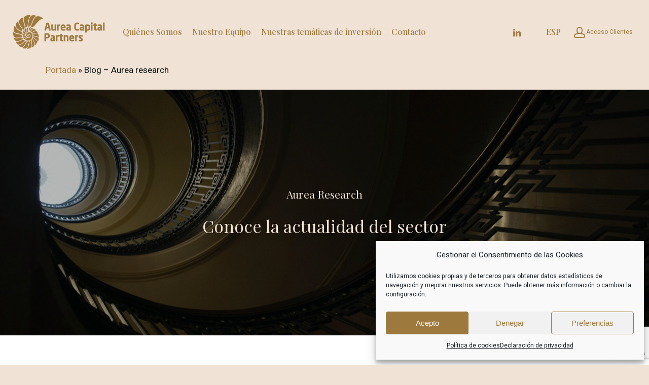

--- FILE ---
content_type: text/html; charset=utf-8
request_url: https://www.google.com/recaptcha/api2/anchor?ar=1&k=6LduyN4fAAAAAEYV_FJcZpKAt8wAj-E1zNs9vB01&co=aHR0cHM6Ly9hdXJlYWNhcGl0YWwuY29tOjQ0Mw..&hl=en&v=PoyoqOPhxBO7pBk68S4YbpHZ&size=invisible&anchor-ms=20000&execute-ms=30000&cb=dkdlu7b9hc2u
body_size: 48929
content:
<!DOCTYPE HTML><html dir="ltr" lang="en"><head><meta http-equiv="Content-Type" content="text/html; charset=UTF-8">
<meta http-equiv="X-UA-Compatible" content="IE=edge">
<title>reCAPTCHA</title>
<style type="text/css">
/* cyrillic-ext */
@font-face {
  font-family: 'Roboto';
  font-style: normal;
  font-weight: 400;
  font-stretch: 100%;
  src: url(//fonts.gstatic.com/s/roboto/v48/KFO7CnqEu92Fr1ME7kSn66aGLdTylUAMa3GUBHMdazTgWw.woff2) format('woff2');
  unicode-range: U+0460-052F, U+1C80-1C8A, U+20B4, U+2DE0-2DFF, U+A640-A69F, U+FE2E-FE2F;
}
/* cyrillic */
@font-face {
  font-family: 'Roboto';
  font-style: normal;
  font-weight: 400;
  font-stretch: 100%;
  src: url(//fonts.gstatic.com/s/roboto/v48/KFO7CnqEu92Fr1ME7kSn66aGLdTylUAMa3iUBHMdazTgWw.woff2) format('woff2');
  unicode-range: U+0301, U+0400-045F, U+0490-0491, U+04B0-04B1, U+2116;
}
/* greek-ext */
@font-face {
  font-family: 'Roboto';
  font-style: normal;
  font-weight: 400;
  font-stretch: 100%;
  src: url(//fonts.gstatic.com/s/roboto/v48/KFO7CnqEu92Fr1ME7kSn66aGLdTylUAMa3CUBHMdazTgWw.woff2) format('woff2');
  unicode-range: U+1F00-1FFF;
}
/* greek */
@font-face {
  font-family: 'Roboto';
  font-style: normal;
  font-weight: 400;
  font-stretch: 100%;
  src: url(//fonts.gstatic.com/s/roboto/v48/KFO7CnqEu92Fr1ME7kSn66aGLdTylUAMa3-UBHMdazTgWw.woff2) format('woff2');
  unicode-range: U+0370-0377, U+037A-037F, U+0384-038A, U+038C, U+038E-03A1, U+03A3-03FF;
}
/* math */
@font-face {
  font-family: 'Roboto';
  font-style: normal;
  font-weight: 400;
  font-stretch: 100%;
  src: url(//fonts.gstatic.com/s/roboto/v48/KFO7CnqEu92Fr1ME7kSn66aGLdTylUAMawCUBHMdazTgWw.woff2) format('woff2');
  unicode-range: U+0302-0303, U+0305, U+0307-0308, U+0310, U+0312, U+0315, U+031A, U+0326-0327, U+032C, U+032F-0330, U+0332-0333, U+0338, U+033A, U+0346, U+034D, U+0391-03A1, U+03A3-03A9, U+03B1-03C9, U+03D1, U+03D5-03D6, U+03F0-03F1, U+03F4-03F5, U+2016-2017, U+2034-2038, U+203C, U+2040, U+2043, U+2047, U+2050, U+2057, U+205F, U+2070-2071, U+2074-208E, U+2090-209C, U+20D0-20DC, U+20E1, U+20E5-20EF, U+2100-2112, U+2114-2115, U+2117-2121, U+2123-214F, U+2190, U+2192, U+2194-21AE, U+21B0-21E5, U+21F1-21F2, U+21F4-2211, U+2213-2214, U+2216-22FF, U+2308-230B, U+2310, U+2319, U+231C-2321, U+2336-237A, U+237C, U+2395, U+239B-23B7, U+23D0, U+23DC-23E1, U+2474-2475, U+25AF, U+25B3, U+25B7, U+25BD, U+25C1, U+25CA, U+25CC, U+25FB, U+266D-266F, U+27C0-27FF, U+2900-2AFF, U+2B0E-2B11, U+2B30-2B4C, U+2BFE, U+3030, U+FF5B, U+FF5D, U+1D400-1D7FF, U+1EE00-1EEFF;
}
/* symbols */
@font-face {
  font-family: 'Roboto';
  font-style: normal;
  font-weight: 400;
  font-stretch: 100%;
  src: url(//fonts.gstatic.com/s/roboto/v48/KFO7CnqEu92Fr1ME7kSn66aGLdTylUAMaxKUBHMdazTgWw.woff2) format('woff2');
  unicode-range: U+0001-000C, U+000E-001F, U+007F-009F, U+20DD-20E0, U+20E2-20E4, U+2150-218F, U+2190, U+2192, U+2194-2199, U+21AF, U+21E6-21F0, U+21F3, U+2218-2219, U+2299, U+22C4-22C6, U+2300-243F, U+2440-244A, U+2460-24FF, U+25A0-27BF, U+2800-28FF, U+2921-2922, U+2981, U+29BF, U+29EB, U+2B00-2BFF, U+4DC0-4DFF, U+FFF9-FFFB, U+10140-1018E, U+10190-1019C, U+101A0, U+101D0-101FD, U+102E0-102FB, U+10E60-10E7E, U+1D2C0-1D2D3, U+1D2E0-1D37F, U+1F000-1F0FF, U+1F100-1F1AD, U+1F1E6-1F1FF, U+1F30D-1F30F, U+1F315, U+1F31C, U+1F31E, U+1F320-1F32C, U+1F336, U+1F378, U+1F37D, U+1F382, U+1F393-1F39F, U+1F3A7-1F3A8, U+1F3AC-1F3AF, U+1F3C2, U+1F3C4-1F3C6, U+1F3CA-1F3CE, U+1F3D4-1F3E0, U+1F3ED, U+1F3F1-1F3F3, U+1F3F5-1F3F7, U+1F408, U+1F415, U+1F41F, U+1F426, U+1F43F, U+1F441-1F442, U+1F444, U+1F446-1F449, U+1F44C-1F44E, U+1F453, U+1F46A, U+1F47D, U+1F4A3, U+1F4B0, U+1F4B3, U+1F4B9, U+1F4BB, U+1F4BF, U+1F4C8-1F4CB, U+1F4D6, U+1F4DA, U+1F4DF, U+1F4E3-1F4E6, U+1F4EA-1F4ED, U+1F4F7, U+1F4F9-1F4FB, U+1F4FD-1F4FE, U+1F503, U+1F507-1F50B, U+1F50D, U+1F512-1F513, U+1F53E-1F54A, U+1F54F-1F5FA, U+1F610, U+1F650-1F67F, U+1F687, U+1F68D, U+1F691, U+1F694, U+1F698, U+1F6AD, U+1F6B2, U+1F6B9-1F6BA, U+1F6BC, U+1F6C6-1F6CF, U+1F6D3-1F6D7, U+1F6E0-1F6EA, U+1F6F0-1F6F3, U+1F6F7-1F6FC, U+1F700-1F7FF, U+1F800-1F80B, U+1F810-1F847, U+1F850-1F859, U+1F860-1F887, U+1F890-1F8AD, U+1F8B0-1F8BB, U+1F8C0-1F8C1, U+1F900-1F90B, U+1F93B, U+1F946, U+1F984, U+1F996, U+1F9E9, U+1FA00-1FA6F, U+1FA70-1FA7C, U+1FA80-1FA89, U+1FA8F-1FAC6, U+1FACE-1FADC, U+1FADF-1FAE9, U+1FAF0-1FAF8, U+1FB00-1FBFF;
}
/* vietnamese */
@font-face {
  font-family: 'Roboto';
  font-style: normal;
  font-weight: 400;
  font-stretch: 100%;
  src: url(//fonts.gstatic.com/s/roboto/v48/KFO7CnqEu92Fr1ME7kSn66aGLdTylUAMa3OUBHMdazTgWw.woff2) format('woff2');
  unicode-range: U+0102-0103, U+0110-0111, U+0128-0129, U+0168-0169, U+01A0-01A1, U+01AF-01B0, U+0300-0301, U+0303-0304, U+0308-0309, U+0323, U+0329, U+1EA0-1EF9, U+20AB;
}
/* latin-ext */
@font-face {
  font-family: 'Roboto';
  font-style: normal;
  font-weight: 400;
  font-stretch: 100%;
  src: url(//fonts.gstatic.com/s/roboto/v48/KFO7CnqEu92Fr1ME7kSn66aGLdTylUAMa3KUBHMdazTgWw.woff2) format('woff2');
  unicode-range: U+0100-02BA, U+02BD-02C5, U+02C7-02CC, U+02CE-02D7, U+02DD-02FF, U+0304, U+0308, U+0329, U+1D00-1DBF, U+1E00-1E9F, U+1EF2-1EFF, U+2020, U+20A0-20AB, U+20AD-20C0, U+2113, U+2C60-2C7F, U+A720-A7FF;
}
/* latin */
@font-face {
  font-family: 'Roboto';
  font-style: normal;
  font-weight: 400;
  font-stretch: 100%;
  src: url(//fonts.gstatic.com/s/roboto/v48/KFO7CnqEu92Fr1ME7kSn66aGLdTylUAMa3yUBHMdazQ.woff2) format('woff2');
  unicode-range: U+0000-00FF, U+0131, U+0152-0153, U+02BB-02BC, U+02C6, U+02DA, U+02DC, U+0304, U+0308, U+0329, U+2000-206F, U+20AC, U+2122, U+2191, U+2193, U+2212, U+2215, U+FEFF, U+FFFD;
}
/* cyrillic-ext */
@font-face {
  font-family: 'Roboto';
  font-style: normal;
  font-weight: 500;
  font-stretch: 100%;
  src: url(//fonts.gstatic.com/s/roboto/v48/KFO7CnqEu92Fr1ME7kSn66aGLdTylUAMa3GUBHMdazTgWw.woff2) format('woff2');
  unicode-range: U+0460-052F, U+1C80-1C8A, U+20B4, U+2DE0-2DFF, U+A640-A69F, U+FE2E-FE2F;
}
/* cyrillic */
@font-face {
  font-family: 'Roboto';
  font-style: normal;
  font-weight: 500;
  font-stretch: 100%;
  src: url(//fonts.gstatic.com/s/roboto/v48/KFO7CnqEu92Fr1ME7kSn66aGLdTylUAMa3iUBHMdazTgWw.woff2) format('woff2');
  unicode-range: U+0301, U+0400-045F, U+0490-0491, U+04B0-04B1, U+2116;
}
/* greek-ext */
@font-face {
  font-family: 'Roboto';
  font-style: normal;
  font-weight: 500;
  font-stretch: 100%;
  src: url(//fonts.gstatic.com/s/roboto/v48/KFO7CnqEu92Fr1ME7kSn66aGLdTylUAMa3CUBHMdazTgWw.woff2) format('woff2');
  unicode-range: U+1F00-1FFF;
}
/* greek */
@font-face {
  font-family: 'Roboto';
  font-style: normal;
  font-weight: 500;
  font-stretch: 100%;
  src: url(//fonts.gstatic.com/s/roboto/v48/KFO7CnqEu92Fr1ME7kSn66aGLdTylUAMa3-UBHMdazTgWw.woff2) format('woff2');
  unicode-range: U+0370-0377, U+037A-037F, U+0384-038A, U+038C, U+038E-03A1, U+03A3-03FF;
}
/* math */
@font-face {
  font-family: 'Roboto';
  font-style: normal;
  font-weight: 500;
  font-stretch: 100%;
  src: url(//fonts.gstatic.com/s/roboto/v48/KFO7CnqEu92Fr1ME7kSn66aGLdTylUAMawCUBHMdazTgWw.woff2) format('woff2');
  unicode-range: U+0302-0303, U+0305, U+0307-0308, U+0310, U+0312, U+0315, U+031A, U+0326-0327, U+032C, U+032F-0330, U+0332-0333, U+0338, U+033A, U+0346, U+034D, U+0391-03A1, U+03A3-03A9, U+03B1-03C9, U+03D1, U+03D5-03D6, U+03F0-03F1, U+03F4-03F5, U+2016-2017, U+2034-2038, U+203C, U+2040, U+2043, U+2047, U+2050, U+2057, U+205F, U+2070-2071, U+2074-208E, U+2090-209C, U+20D0-20DC, U+20E1, U+20E5-20EF, U+2100-2112, U+2114-2115, U+2117-2121, U+2123-214F, U+2190, U+2192, U+2194-21AE, U+21B0-21E5, U+21F1-21F2, U+21F4-2211, U+2213-2214, U+2216-22FF, U+2308-230B, U+2310, U+2319, U+231C-2321, U+2336-237A, U+237C, U+2395, U+239B-23B7, U+23D0, U+23DC-23E1, U+2474-2475, U+25AF, U+25B3, U+25B7, U+25BD, U+25C1, U+25CA, U+25CC, U+25FB, U+266D-266F, U+27C0-27FF, U+2900-2AFF, U+2B0E-2B11, U+2B30-2B4C, U+2BFE, U+3030, U+FF5B, U+FF5D, U+1D400-1D7FF, U+1EE00-1EEFF;
}
/* symbols */
@font-face {
  font-family: 'Roboto';
  font-style: normal;
  font-weight: 500;
  font-stretch: 100%;
  src: url(//fonts.gstatic.com/s/roboto/v48/KFO7CnqEu92Fr1ME7kSn66aGLdTylUAMaxKUBHMdazTgWw.woff2) format('woff2');
  unicode-range: U+0001-000C, U+000E-001F, U+007F-009F, U+20DD-20E0, U+20E2-20E4, U+2150-218F, U+2190, U+2192, U+2194-2199, U+21AF, U+21E6-21F0, U+21F3, U+2218-2219, U+2299, U+22C4-22C6, U+2300-243F, U+2440-244A, U+2460-24FF, U+25A0-27BF, U+2800-28FF, U+2921-2922, U+2981, U+29BF, U+29EB, U+2B00-2BFF, U+4DC0-4DFF, U+FFF9-FFFB, U+10140-1018E, U+10190-1019C, U+101A0, U+101D0-101FD, U+102E0-102FB, U+10E60-10E7E, U+1D2C0-1D2D3, U+1D2E0-1D37F, U+1F000-1F0FF, U+1F100-1F1AD, U+1F1E6-1F1FF, U+1F30D-1F30F, U+1F315, U+1F31C, U+1F31E, U+1F320-1F32C, U+1F336, U+1F378, U+1F37D, U+1F382, U+1F393-1F39F, U+1F3A7-1F3A8, U+1F3AC-1F3AF, U+1F3C2, U+1F3C4-1F3C6, U+1F3CA-1F3CE, U+1F3D4-1F3E0, U+1F3ED, U+1F3F1-1F3F3, U+1F3F5-1F3F7, U+1F408, U+1F415, U+1F41F, U+1F426, U+1F43F, U+1F441-1F442, U+1F444, U+1F446-1F449, U+1F44C-1F44E, U+1F453, U+1F46A, U+1F47D, U+1F4A3, U+1F4B0, U+1F4B3, U+1F4B9, U+1F4BB, U+1F4BF, U+1F4C8-1F4CB, U+1F4D6, U+1F4DA, U+1F4DF, U+1F4E3-1F4E6, U+1F4EA-1F4ED, U+1F4F7, U+1F4F9-1F4FB, U+1F4FD-1F4FE, U+1F503, U+1F507-1F50B, U+1F50D, U+1F512-1F513, U+1F53E-1F54A, U+1F54F-1F5FA, U+1F610, U+1F650-1F67F, U+1F687, U+1F68D, U+1F691, U+1F694, U+1F698, U+1F6AD, U+1F6B2, U+1F6B9-1F6BA, U+1F6BC, U+1F6C6-1F6CF, U+1F6D3-1F6D7, U+1F6E0-1F6EA, U+1F6F0-1F6F3, U+1F6F7-1F6FC, U+1F700-1F7FF, U+1F800-1F80B, U+1F810-1F847, U+1F850-1F859, U+1F860-1F887, U+1F890-1F8AD, U+1F8B0-1F8BB, U+1F8C0-1F8C1, U+1F900-1F90B, U+1F93B, U+1F946, U+1F984, U+1F996, U+1F9E9, U+1FA00-1FA6F, U+1FA70-1FA7C, U+1FA80-1FA89, U+1FA8F-1FAC6, U+1FACE-1FADC, U+1FADF-1FAE9, U+1FAF0-1FAF8, U+1FB00-1FBFF;
}
/* vietnamese */
@font-face {
  font-family: 'Roboto';
  font-style: normal;
  font-weight: 500;
  font-stretch: 100%;
  src: url(//fonts.gstatic.com/s/roboto/v48/KFO7CnqEu92Fr1ME7kSn66aGLdTylUAMa3OUBHMdazTgWw.woff2) format('woff2');
  unicode-range: U+0102-0103, U+0110-0111, U+0128-0129, U+0168-0169, U+01A0-01A1, U+01AF-01B0, U+0300-0301, U+0303-0304, U+0308-0309, U+0323, U+0329, U+1EA0-1EF9, U+20AB;
}
/* latin-ext */
@font-face {
  font-family: 'Roboto';
  font-style: normal;
  font-weight: 500;
  font-stretch: 100%;
  src: url(//fonts.gstatic.com/s/roboto/v48/KFO7CnqEu92Fr1ME7kSn66aGLdTylUAMa3KUBHMdazTgWw.woff2) format('woff2');
  unicode-range: U+0100-02BA, U+02BD-02C5, U+02C7-02CC, U+02CE-02D7, U+02DD-02FF, U+0304, U+0308, U+0329, U+1D00-1DBF, U+1E00-1E9F, U+1EF2-1EFF, U+2020, U+20A0-20AB, U+20AD-20C0, U+2113, U+2C60-2C7F, U+A720-A7FF;
}
/* latin */
@font-face {
  font-family: 'Roboto';
  font-style: normal;
  font-weight: 500;
  font-stretch: 100%;
  src: url(//fonts.gstatic.com/s/roboto/v48/KFO7CnqEu92Fr1ME7kSn66aGLdTylUAMa3yUBHMdazQ.woff2) format('woff2');
  unicode-range: U+0000-00FF, U+0131, U+0152-0153, U+02BB-02BC, U+02C6, U+02DA, U+02DC, U+0304, U+0308, U+0329, U+2000-206F, U+20AC, U+2122, U+2191, U+2193, U+2212, U+2215, U+FEFF, U+FFFD;
}
/* cyrillic-ext */
@font-face {
  font-family: 'Roboto';
  font-style: normal;
  font-weight: 900;
  font-stretch: 100%;
  src: url(//fonts.gstatic.com/s/roboto/v48/KFO7CnqEu92Fr1ME7kSn66aGLdTylUAMa3GUBHMdazTgWw.woff2) format('woff2');
  unicode-range: U+0460-052F, U+1C80-1C8A, U+20B4, U+2DE0-2DFF, U+A640-A69F, U+FE2E-FE2F;
}
/* cyrillic */
@font-face {
  font-family: 'Roboto';
  font-style: normal;
  font-weight: 900;
  font-stretch: 100%;
  src: url(//fonts.gstatic.com/s/roboto/v48/KFO7CnqEu92Fr1ME7kSn66aGLdTylUAMa3iUBHMdazTgWw.woff2) format('woff2');
  unicode-range: U+0301, U+0400-045F, U+0490-0491, U+04B0-04B1, U+2116;
}
/* greek-ext */
@font-face {
  font-family: 'Roboto';
  font-style: normal;
  font-weight: 900;
  font-stretch: 100%;
  src: url(//fonts.gstatic.com/s/roboto/v48/KFO7CnqEu92Fr1ME7kSn66aGLdTylUAMa3CUBHMdazTgWw.woff2) format('woff2');
  unicode-range: U+1F00-1FFF;
}
/* greek */
@font-face {
  font-family: 'Roboto';
  font-style: normal;
  font-weight: 900;
  font-stretch: 100%;
  src: url(//fonts.gstatic.com/s/roboto/v48/KFO7CnqEu92Fr1ME7kSn66aGLdTylUAMa3-UBHMdazTgWw.woff2) format('woff2');
  unicode-range: U+0370-0377, U+037A-037F, U+0384-038A, U+038C, U+038E-03A1, U+03A3-03FF;
}
/* math */
@font-face {
  font-family: 'Roboto';
  font-style: normal;
  font-weight: 900;
  font-stretch: 100%;
  src: url(//fonts.gstatic.com/s/roboto/v48/KFO7CnqEu92Fr1ME7kSn66aGLdTylUAMawCUBHMdazTgWw.woff2) format('woff2');
  unicode-range: U+0302-0303, U+0305, U+0307-0308, U+0310, U+0312, U+0315, U+031A, U+0326-0327, U+032C, U+032F-0330, U+0332-0333, U+0338, U+033A, U+0346, U+034D, U+0391-03A1, U+03A3-03A9, U+03B1-03C9, U+03D1, U+03D5-03D6, U+03F0-03F1, U+03F4-03F5, U+2016-2017, U+2034-2038, U+203C, U+2040, U+2043, U+2047, U+2050, U+2057, U+205F, U+2070-2071, U+2074-208E, U+2090-209C, U+20D0-20DC, U+20E1, U+20E5-20EF, U+2100-2112, U+2114-2115, U+2117-2121, U+2123-214F, U+2190, U+2192, U+2194-21AE, U+21B0-21E5, U+21F1-21F2, U+21F4-2211, U+2213-2214, U+2216-22FF, U+2308-230B, U+2310, U+2319, U+231C-2321, U+2336-237A, U+237C, U+2395, U+239B-23B7, U+23D0, U+23DC-23E1, U+2474-2475, U+25AF, U+25B3, U+25B7, U+25BD, U+25C1, U+25CA, U+25CC, U+25FB, U+266D-266F, U+27C0-27FF, U+2900-2AFF, U+2B0E-2B11, U+2B30-2B4C, U+2BFE, U+3030, U+FF5B, U+FF5D, U+1D400-1D7FF, U+1EE00-1EEFF;
}
/* symbols */
@font-face {
  font-family: 'Roboto';
  font-style: normal;
  font-weight: 900;
  font-stretch: 100%;
  src: url(//fonts.gstatic.com/s/roboto/v48/KFO7CnqEu92Fr1ME7kSn66aGLdTylUAMaxKUBHMdazTgWw.woff2) format('woff2');
  unicode-range: U+0001-000C, U+000E-001F, U+007F-009F, U+20DD-20E0, U+20E2-20E4, U+2150-218F, U+2190, U+2192, U+2194-2199, U+21AF, U+21E6-21F0, U+21F3, U+2218-2219, U+2299, U+22C4-22C6, U+2300-243F, U+2440-244A, U+2460-24FF, U+25A0-27BF, U+2800-28FF, U+2921-2922, U+2981, U+29BF, U+29EB, U+2B00-2BFF, U+4DC0-4DFF, U+FFF9-FFFB, U+10140-1018E, U+10190-1019C, U+101A0, U+101D0-101FD, U+102E0-102FB, U+10E60-10E7E, U+1D2C0-1D2D3, U+1D2E0-1D37F, U+1F000-1F0FF, U+1F100-1F1AD, U+1F1E6-1F1FF, U+1F30D-1F30F, U+1F315, U+1F31C, U+1F31E, U+1F320-1F32C, U+1F336, U+1F378, U+1F37D, U+1F382, U+1F393-1F39F, U+1F3A7-1F3A8, U+1F3AC-1F3AF, U+1F3C2, U+1F3C4-1F3C6, U+1F3CA-1F3CE, U+1F3D4-1F3E0, U+1F3ED, U+1F3F1-1F3F3, U+1F3F5-1F3F7, U+1F408, U+1F415, U+1F41F, U+1F426, U+1F43F, U+1F441-1F442, U+1F444, U+1F446-1F449, U+1F44C-1F44E, U+1F453, U+1F46A, U+1F47D, U+1F4A3, U+1F4B0, U+1F4B3, U+1F4B9, U+1F4BB, U+1F4BF, U+1F4C8-1F4CB, U+1F4D6, U+1F4DA, U+1F4DF, U+1F4E3-1F4E6, U+1F4EA-1F4ED, U+1F4F7, U+1F4F9-1F4FB, U+1F4FD-1F4FE, U+1F503, U+1F507-1F50B, U+1F50D, U+1F512-1F513, U+1F53E-1F54A, U+1F54F-1F5FA, U+1F610, U+1F650-1F67F, U+1F687, U+1F68D, U+1F691, U+1F694, U+1F698, U+1F6AD, U+1F6B2, U+1F6B9-1F6BA, U+1F6BC, U+1F6C6-1F6CF, U+1F6D3-1F6D7, U+1F6E0-1F6EA, U+1F6F0-1F6F3, U+1F6F7-1F6FC, U+1F700-1F7FF, U+1F800-1F80B, U+1F810-1F847, U+1F850-1F859, U+1F860-1F887, U+1F890-1F8AD, U+1F8B0-1F8BB, U+1F8C0-1F8C1, U+1F900-1F90B, U+1F93B, U+1F946, U+1F984, U+1F996, U+1F9E9, U+1FA00-1FA6F, U+1FA70-1FA7C, U+1FA80-1FA89, U+1FA8F-1FAC6, U+1FACE-1FADC, U+1FADF-1FAE9, U+1FAF0-1FAF8, U+1FB00-1FBFF;
}
/* vietnamese */
@font-face {
  font-family: 'Roboto';
  font-style: normal;
  font-weight: 900;
  font-stretch: 100%;
  src: url(//fonts.gstatic.com/s/roboto/v48/KFO7CnqEu92Fr1ME7kSn66aGLdTylUAMa3OUBHMdazTgWw.woff2) format('woff2');
  unicode-range: U+0102-0103, U+0110-0111, U+0128-0129, U+0168-0169, U+01A0-01A1, U+01AF-01B0, U+0300-0301, U+0303-0304, U+0308-0309, U+0323, U+0329, U+1EA0-1EF9, U+20AB;
}
/* latin-ext */
@font-face {
  font-family: 'Roboto';
  font-style: normal;
  font-weight: 900;
  font-stretch: 100%;
  src: url(//fonts.gstatic.com/s/roboto/v48/KFO7CnqEu92Fr1ME7kSn66aGLdTylUAMa3KUBHMdazTgWw.woff2) format('woff2');
  unicode-range: U+0100-02BA, U+02BD-02C5, U+02C7-02CC, U+02CE-02D7, U+02DD-02FF, U+0304, U+0308, U+0329, U+1D00-1DBF, U+1E00-1E9F, U+1EF2-1EFF, U+2020, U+20A0-20AB, U+20AD-20C0, U+2113, U+2C60-2C7F, U+A720-A7FF;
}
/* latin */
@font-face {
  font-family: 'Roboto';
  font-style: normal;
  font-weight: 900;
  font-stretch: 100%;
  src: url(//fonts.gstatic.com/s/roboto/v48/KFO7CnqEu92Fr1ME7kSn66aGLdTylUAMa3yUBHMdazQ.woff2) format('woff2');
  unicode-range: U+0000-00FF, U+0131, U+0152-0153, U+02BB-02BC, U+02C6, U+02DA, U+02DC, U+0304, U+0308, U+0329, U+2000-206F, U+20AC, U+2122, U+2191, U+2193, U+2212, U+2215, U+FEFF, U+FFFD;
}

</style>
<link rel="stylesheet" type="text/css" href="https://www.gstatic.com/recaptcha/releases/PoyoqOPhxBO7pBk68S4YbpHZ/styles__ltr.css">
<script nonce="mfRoMQZaGINOlVw6qz_vSQ" type="text/javascript">window['__recaptcha_api'] = 'https://www.google.com/recaptcha/api2/';</script>
<script type="text/javascript" src="https://www.gstatic.com/recaptcha/releases/PoyoqOPhxBO7pBk68S4YbpHZ/recaptcha__en.js" nonce="mfRoMQZaGINOlVw6qz_vSQ">
      
    </script></head>
<body><div id="rc-anchor-alert" class="rc-anchor-alert"></div>
<input type="hidden" id="recaptcha-token" value="[base64]">
<script type="text/javascript" nonce="mfRoMQZaGINOlVw6qz_vSQ">
      recaptcha.anchor.Main.init("[\x22ainput\x22,[\x22bgdata\x22,\x22\x22,\[base64]/[base64]/MjU1Ong/[base64]/[base64]/[base64]/[base64]/[base64]/[base64]/[base64]/[base64]/[base64]/[base64]/[base64]/[base64]/[base64]/[base64]/[base64]\\u003d\x22,\[base64]\x22,\[base64]/[base64]/DtiMtw5Ykw659wqnCkh40w54OwqBnw6TCjsKCwpFdGzJOIH0XL2TCt1zCmsOEwqBtw7BVBcO1wr1/SAFiw4EKw6PDpcK2wpRRNGLDr8KAD8ObY8KSw5rCmMO5O3/DtS0IKsKFbsONwrbCuncQPDgqOMO/R8KtIcKGwptmwo7CusKRIS/[base64]/DnsOUw5fDgcKad8OHFcO/w5R+wo0WKlJXa8OLEcOHwpsseU5sPGw/asKSD2l0WDbDh8KDwqcawo4KLS3DvMOKXsOjFMKpw53Dq8KPHCd4w7TCuzNWwo1PM8KsTsKgwovCpmPCv8Ogd8K6wqF8Zx/Ds8Ohw4x/[base64]/DvDfCoCdlEcOnw5J6FEssKsOYCsK3LBjDogPCvAg0w6rCilRvw4jDrhh8w5DDjFA7Yy4BOi3Cp8KyND1Pa8KEZAIrwrBVaz8/bk5XKVcAw7TDlsO6wozDgEnDvzlzwqMhw7jCjWfCk8O9w7sIACY6NsOAw5jDsWxHw7bCmcKlcHbDqsO3L8K4wrIRwovDujooRx4AHmnCiWlrCsO8wqMBw5lJw5wzwoLCmcOtw71bVX4/GcKFw6JqU8KbbMOJBUnDjnMww6XCrUfDqMKefFTDksO0wqvCuVwawrrCvsOHFcKgwoPDvxMwHD3CiMK9w7rCkcKfEBJ9ODk2a8KHwpjCiMK6w4DCjhDDlAfDrMKiw6vDg11SR8KXS8ObX0pJT8OKw7oKwqojekHDocOsYxRvB8KVwpTCpB5Ew5lMPEE/Wm/DtlTCuMKTw77Dn8O0MiLDpMKRw6bDnMKcCS9hAWLCtcOWdgnCgVknwo9rw5ppCVvDk8Oow7t9KkdMAMKCw7BgSsK+wp9tEjhNNRrDrW80d8OAwoNawqHCv1LCp8OFw45PdsKEPVB7C20gwqnDjMOoWcK8w63DvD5zaXXCm08uwrB3w73CpW5BdjBTwo/Drg9NdTgREMO/O8Obw4Qjw4LDugnDoWppw6zDhHEPw6rChB04OcOSwqN+w6TDn8OCw6DCjsKJOcOWw7/Di2UjwoJOwpRAKsKPZMKWwo1qSMORwr5kwp81GcKRw7Q+JmzDtsO2wo95w4UWfcKpfcO3wrXCkcKGah1mUT7CtwfClDfDksK6XsOGwrLCrMOTPD8DAT/[base64]/[base64]/CqHIGAcOHLzfDtiNvw7rCtcOuZ8Oowr/Doi7Dj8K2wqt4FMKwwqjDs8OhZCYPN8Kzw6DCumEdY0BPwozDjMKVw60RcS/DrcK+w6fDpcK+wp3ChDQ1w5how6/[base64]/CiyHDtMKNCUNZwqZLOSHCuGIvw5fDowrDkcKkWjnDrsOtwpggAsOfO8O/fEDCpREtwrzDoDfCoMKxw7PDqcK6FBtiwrpDw69oG8KMVcKhwrvDuXUew6XDgz4Ww5jDlXfDu2kZwolaQMKVdcOqwrkTLgrDjjsSKsKHIU/[base64]/DmMOVYmdxHUzClMO4w7zCr1bDlQoWWAzDl8KxZcORw7VdYcKBw63DtcKpL8KvZ8OKwrEpw7Jvw7hawqvChkrCkAgLQMKXw4R+w5k/EXxIwqwiwofDosKBwr3Do2Q5UsKaw7/DqmdNwpHCpMKoC8OQUUvCii7Dkj3Co8KLSUnDjMOydMOHw7NETCk1ahXDp8OCRCzDj18TCg50KXjChHbDnMKPHsOMJsKWTH7DvzLChSLDrVJHwp8KRcOUaMOzwqrCtmsYUHrCh8KDLg15wrJzwqgMw68iZwYBw68FD3HDoSLCg1kIwoDCl8KVw4Eaw7/[base64]/CkRjCm8KxVmDCuDLCrVbCu8KCw4JwR8KvwofDv8OWF8ONw43DicOgwotfwpzDtsOqOWllw6HDvkYyZCTCr8ODO8OZKSoKX8OUFMK9SgI/w4sSBzfCkw7DrXbCrcKCXcO2V8KQwoZEc0BPw5d2E8OIXS4/FxLChMOzwqgHCWRvwotqwpLDtgHDoMOaw7LDmlBjMhcBCWlKw4A2wrhfw75aQsOvWcKVecKTQw02aDvDrGYgecK3YSgRw5bCsAdMwpzDrGbCn2/DlcKwwrLCvsOtEMOXTsK9Fn7DrlTCncOBw63Ds8KaGQHCvcOeZcKXwqzDoDfDhcKrbMKSSExgVhs3K8Kiwq/CqH3DvsOYKsOQw7/ChQTDocO/wr8Zwp8Nw5cZa8KPBS7Di8Kyw7zCksOjw6tBw64EIg3CmkQaXsOsw4nCmkrDucOsbMOXQsKWw45Yw6fDkAHDkAllTsK3WsOOCVZoIcKyZMOgw4YaOsOVeXLDkcOCwpfDu8KSc2jDoFUsfsKBMgbDi8ONw5YEw4diOytdRsK7eMKDw6TCocOtw5/Ck8Ojw5fChkrDssKbw75eQyTCrFDDosKhTMKYwr/Dqmxqw7jDtBcxwqnCoXjDhggGecOHwpMMw4Rnw4DCs8Kuw5vDplInd33DnMOkYxppVMOdwrRmK1TDicOjw6XCskZAw4U5Pnczwo1dw7fCgcK0w6wYwo7CscK0w69Nwp9hw44FFWnDkjhbJSd7w4QMWlFUX8K9wrnDkVNEZkZkwrfDnsOFdBggOnA/wpjDp8KZw5DCt8OSwoMyw5zDqsKawp5WesObw5TDrMODw7HDkX18w53Dh8OZRMOJBsKyw4nDlcOfScOpUmIbRknDnxJwwrEswoLDnA7DvyXCisKJw4HDnDbCssOUYCHCqSVkwo18aMOiKwfDvn7CoCgUGcOlV2XCgD4zw73CoV48w6fCjTfDmERqwop/[base64]/[base64]/CrR3DncKrVcOYwoNTMHQ3G8KEwofDuiXChGtHAcO7w7XCncOzwoXCr8KNLcK/w4jDsQDDp8OtwpLDrDUXKMO4w5dcwpgCw75WwpFJw6lXwo8iWFd/A8OTXMKYwr4RV8KJwq/[base64]/CvDR2wpbCvMOGNMKIwpd2w5pHPMOSwoJZfXnCssOYwrFEQcK7DyfCocO7SSExWyQFXETChmVZHkTDrsOaJFB1b8OjdcKow7LCikHDr8OSw4sUw5bDnzDCpcKuC0LCpsOsYsKnL1XDiWDDmWVFwphswolDwp/[base64]/w7/CtTxLw4szwqAOw7YWesKzdMOSMsKcw5QxM8KQwrpnf8OVw7lQwq9SwpkWw5jCgMOfZMOAwqjDlB8owqNcw6c1fFBQw7jDl8KYwr7DninDnsKrA8KdwpolIcO0wqknUmLCk8OMwqfCpALCqsKPMMKGw7PDrn3ClcK/[base64]/DuWzDn8KdS8KjwoTCtsKDKn9lwrLClSTDqRDDiDd7f8OeKGxZBMOpw5HDvsO+OmTCqgrCiSHCgcOmwqRvwr03IMOFwqvDmcKMw4E1wro0G8OHcRtWwqVwKXbDg8KSD8OAw7/CkHAAIQfDlS7Dq8Kaw4TDo8OTwoTDnhINw4XDpW/[base64]/Ch8Ksw5rCvsO5J18OB8OVwrEdwpkYw4/DjsKiO0jDtB9xfcOEUCbClMKdLgLCvMOUIMKxw7trwpzDhSPDl1HCmDnDkn/CgkzDo8KzKD8xw4xrw40mJ8KwUMKnZg1VJBLCqyPDoRbDjGrDjEnDjcO5wqFTw6TDvMKVTg/DvjDCicODOADClhnDvsK/w6RAHsKfKBIiwoLDlU/[base64]/CosKZP27Cp8OTdy0uwrpgw6tvBA/CnMO9LgLDgQUVDx8wYBQnwoJqQinDihfCs8KBFjJnJsKYEMKswotSdAjDpnHCi2Afw5U3QlLDmcOUwrzDjinDj8OIUcOCw6tnNjxIEj3CiThAwpvDmMOUCRPDvsK8dihhP8OSw5HDs8K5w6/CqjvCg8OgcHrCqMKiw4wWwoLCnDHCo8OdacOJw7glKUkgwo7CvBJHMD3DtCdmfCQmwr0cw4nDhMKAw4kGEmA2M2h5wqDDnwTDs2IWLsOMPTLDusKqXk7DlDHDlsK0eh9RR8KOw7LDgmQJwqvCgcOxXcKXw5zDrsK6wqBfw5rDqsK/YDHCvVx8wo7DisOaw7UwVC7DqsOmUsK3w7RGE8Odw4PCi8OEw4XCj8OhHMOEwobDpsK3dAw3GwxHEEQSwqdkWENjAGB3LMKEDsKaTGfDr8ObAxgiw6PDgjHCtcKrF8OhBcOiwr/CnVMuUQxsw5EOOsKcw4weLcOWw5nDnWzCszcGw5TDiHlDw5t3M1lgw47CmsKyF17DqcKANsOtdsKSLcODw6TDkyDDlcKlHcK6KkHCtTnCjMO5wr/Dsw9wdsOdwod2CFVNeRPCu20/[base64]/LMKeKsKhw45bw7M7wrHClHrDsSlKwrfDjxBVwonDrDHCh8OJYsOfTio3AMK+LD9awo7CncOIw5txbMKAezXCuRPDnjnCnsK6CS5sa8K5w6/CpwfCsMOTwoTDtUNhe0/Cj8O3w63CusOtwrzCmQwCwqfDmMO0w6lnw6UpwpgqFUt9w6nDj8KOJw/CusO6BTzDjUfCksK8EmZWwq0Bwrl6w49aw7XDmjgHw4EdNMOxw6ARwpzDrho0YcKMwr/DqcOMAMO1eihadFQ/STfCj8ONa8ObNMO6w5oBd8OsLcOVesK2OcOQwpPCnSPCnBN2WVvCmsKyCCPDpMK1w5rChsOQTyvDhsO8fSBFQ2fDoXdiwp7Cs8K0bcOBWsOBw7jDqgPChHVYw6bDucKtDzrDv0B6Wx/[base64]/[base64]/Cu8OOwrwJwrAdDMO5w7/CjkDCvMOQwqrDpMOVwrdLw4EiQSfDujVswpR8w7VnGBrCuw81D8ObbAtxcwXDn8OPwpXCm2fCuMO7w4tePMKIKMK9wpQ1w57Dn8KYQsKKw6Yew6Mgw4tjSGbCvQNqwpxTw4gPw6jCqcO+a8K5w4LDjjB6wrYIRcO/[base64]/Cv8OHw4AgwqXDgMKdCn3Cv8OkwrQfwrHCuVTCrcOQMyPCm8K/[base64]/wqtEwpHDhcOmwq5kwo3CjMKHH8KFAcKmGcKrQX3DkXFSwqTDlmdgeSvCg8OodH13esOYMsKCw5lrZV/CisKxKcO3TjTDg33CtcKWwpjCmD5mwqcOwrRyw77CvwrChMKeQBAFwoo0w7vDjMKFwpbChcK7w61ew7/CkcOew6/DhsO1wpfCuU7DlHYVB20NwrDDncOGw7s9TlQUTxvDjCgYEMKZw6IWw6zDtMK9w6/DgcOcw64Ow4gdF8Okwo8fwpQfIsO1wqHCqXfCjsOEw4nDg8OpK8KmWsO7wq5BEMOpXcOCa3vDi8Kaw5PDvjrCnsKLwolGwqfCmMOIwqTDqkspwrXDj8OsR8KEbMONesKEJ8OPw4dvwrXCvMOcw5/[base64]/[base64]/[base64]/Dm8KlSkk/[base64]/Cm8O/[base64]/ChGzDhcK+w6EtFQnDpx7CpxTCpMKmQsO0w7dTw4EqQMKzdGF8w6lEDUF2wrDCrMOCK8K0WhLDiWPChsOnwo7CqXVYwr/DjynDghoYRwHDo2cTODvDvsOpBcODwpVJw58Zw68pVR9nSnXDlsKYw4HCgEJkwqfCpD/Ds0rDt8K6w4JLMWsyA8KIw4nDu8OSSsOmw79mwoskw7xpNMO3wr1Mw6M6wqBZHMO6FD5uTcKvw5sFwoLDrMOFw6YKw6PDojXDgUzCl8O2G11BA8OkbMKxD3ITw7pXwoJQw40TwokvwqPCvhfDhsOKM8KXw5Bcw7vCv8KyasKqw5nDkhFnQw/DgijCn8KXHMKNFsOZIhJ6w40Aw43Dh18fwoPDh2NWQMO0bHXChMOXJ8OPOXFKFcONw7QQw6I1w6LDmwHDhxhow4UsYVvCmsOHw6/[base64]/w7U9wpLCnhppX8OiC1bCgcK9LVTCs8OlPjlRwpVkw6McfcKYwrLCgMOMOMOFXRkBw5bDgcOHwq49acKrw406w5/[base64]/Crn8cKMOYCMKPwrHCtG3CrjvDhGPCr2DCkSFaH8K5d3F5IC4ewqJGXcOww4M/D8KDcRMkXjXDnT7CpsKXAyTCuCwxJcKVBk/[base64]/CpcKzwrYuwoJQAXHCtWXCiSfDoW/CgAFMwrAGAiEVDXplwowwWMKNw4zDrWHCu8O5KErCmzDCoynDgFt8cBwxQXNyw4tsB8Ojb8O9w5oAUX7Cj8OWw6HDtQfDq8OaFFoSETfDocOMw4cUw6BtwpLDimUQbcO/MsOFWl3CvikrwozDsMKtw4MJw6keSsOow5NJwpQnwpwab8Kqw7DDvcKCGcO2C2zCgxx9wqnCrkbDs8OXw4dTAsOFw47ClBVzMnHDoTZELUjDiV9QwoTCoMO9w4M/[base64]/DscOxAz7DrW3CgsKLRxnCmMODe8O3w57ChcKqwqwywo8Ke1bDl8KwJi8+w4rCiAbCkkDDnUsdOANywrfDlnk9HWLDu2zDrMOeLRZsw5UmFQ4qL8KNXcOJYEDCn3/ClcO+wqg/w5tqXXpcw54Qw5rCvyvCtWkxJ8OqAiImwo9wO8KkCcOpw6/CrjpMwr1/w43CrmDCqUbDosOKNl/DqQfCrk5Nw7wiXC/[base64]/CoynCqcOWwqbCtMOcw7nDsEbCi8OpwqtDw4psw6UAU8KHTcOPTsKVcAbCqsOBw5fDjh3ClcKuwoQ2w5fDsn7Dg8OPwqDDmMO2wr/CsMOnf8KRLMO6WUotwpIVw7hJBUnCkAjCh33CksOLw7EsWcOaVUoVwokZIcOJPw8dwprChMKOw7zClcK/w50Nc8OGwrHDlVvDgcOQRsOsOjfCpMOeRzrCscOfw4pbwpXDisOewp0JPy3Cn8KfERo1w5rClSxpw6zDqDReWXAiw5dzwrJZa8O+NinCh1/DmcOmwpfCqAl9w7rDncK+w7/CvcOFdsO8WGzCk8KPwpTChMOlw6lJwr3CmCYCc21sw5zDusK3eAYhHsO9w7pZRWrChMO0HGLCk0YNwp0gwot4w7BkOis+w4vDhsK/ET3DnTZ0wqHDpyBFUcKUw5jCv8Kvw5o8wp90VMOJO3bCvGfDi0MiG8Kswq0fw5/DkChmw6BbQ8Kxw5/ChMKlIB/DiG9wwpbCsnxOwr5faV3DghDCvcKOw7/Cv2zCmTzDqVd4JMOjwrPChMKtw5/Cqwkdw4rDosO4cyHCkMOYw6jClcObUEgAwo3ClwcvMU4Aw4fDgMOQwqvCg2NGCljDqwTDl8KzDcKbW1xww6zCqcKdL8KSwolNw7d6w6/CrWrCrX03ZAbDpsKsUMKew7sYw7fDhX/DtVk6w5DCgGLCvMOOHEBtPVMZNWTDp2chw6zDlU7Dn8OYw5jDkg3DlMOYbMKlwoDCp8OvZ8ONKyHCqHc0VMKycWjDsMK1RsKGNcKew7nCrsKvwogQwrrCqmTCmBJLJkZ4bBnDqhjDp8KJasOOw4LDlcOiwqPCu8KLwoBTUgEeLEZyG0koS8OhwqXDniXDglNgwplmw4/[base64]/w6cYJCwMDXnCpsKBU2HClcKZdMKzd8OZwqRde8KqSF1Zw6XDtXfDjCwAw6cMWz0Vw75pwrzDimnDuwkkMmt9w5fDtcKtw5R8wqoeAMO5wqYPwq/DisOxw4TDmQ3DvMOJw6nComlSNT/Cu8O0w5JrScOfwr5ow6zCuRF+w6VlTVB4KcOEwqx1wr/CuMKfwopjf8KQB8KLdMKsH3hqw6Yyw6vDgsOpw7TCqVzChEJ1ZmAVw7nCthlHw4dIVsKmwpdJQsOwFQJBInwaUcKYworClz0XCMOLwpBhasOUB8KCwqDCgXkgw7fCmMKYwoFMw64YV8OjwqTChCzCpcK4wpHDssO2YsKBXgXDrCfCpBXDpcKrwp7CicO/w6tEwosdw6nDqWzCh8Oyw6zCo3DDosKFC2thwp87w6U2TMKZwoU5RMK4w5LDlyTDsnHDpyYHw643wpbDgUzCiMK8U8Oow7TCsMKmw4Y9DjbDtBBCwrF8wrJkwqRpwrl5J8KsRDnDrcOSw4LCksK/SGNQwrJ3XWVIwpDCvVjClHloYsKKEQDDok/CicOJwpvCqDtQw4bDusKrwqoyasK/wqbCnUvDqXjDuTMSwoHDsmvDkFELHMOrFsOpwprDuifDsA7Dg8KPwoIIwoVSHcOOw50Ww6waZcKRwr9UDcO4T1VgHMKkN8OlWV55w7A/woPCjsODwpdkwrLCmBXDqiVPYSLCujHDh8Kbw5Jywp/CjyfCqTE3wrDCu8KGwrPCpA0TwqnCuVPCu8KGb8KHw5zDgsKdwr/[base64]/[base64]/CqMOFXkrDumNlwoHDlVZCZcKlwqd4w7nCrgfCvQFoRDk7w6HDiMOBw59jwqIkw5nDm8KXGzHCssKFwrsjwrEyFsOFdh/[base64]/ekxRPQbCilrCqiHCjlPDjlwbJsKeJsKDwqbCqxbDvmHDhcKMVC3Dk8KrI8KZwprDr8KWb8OKL8KFw4IdBGcjw7/Dl3vCrcOhw77ClCrCq3jDiHNZw6/[base64]/P8KPw6UOw6zCh8KLwrI8wqkWA39dY8OCw5sQw7cedizDqX3DqsOLBTTDkcOqwonCsjzDgiVUfhcbAUrCt3TClsKyXgNDwr3Dr8KkLQ45A8OOMA43wo93w7UvOsONw5PCjRMvwpIZIUfCszrDn8OAw40NEsOpcsOuwoUzZwjDm8Kvwo/DksKQw6bDpsOvfD3Ck8KoG8KpwpcQU3F4CgHCpMKWw7PDq8Klwp7DgDtrJSdvQC7Cu8K/[base64]/CuXZ1W2XChcOmGcOFADECw4/CnlDCpW9gwq9Rw7/CgcO6bDZ2BWFTbsO8AMKnacK6w4HCrsOrwq82wrMpUkzCv8OmJRE+wqHDj8KQSHd3QcKRU2nChWBVwoY+FcKCw703wp80GVBrJSAQw5JVM8Kjw77DhhsxQ2XCmMKeChnCmsOQw7JQZCJvA0vDhm/CrMKcw5jDicKWBMOuw6UIw6jCucK+D8O1fsOCLUJSw7V8aMOtwoZ1w6HCkATDp8KgOcKYw7jClT3DgD/[base64]/[base64]/CqsKkZsOZw4U7w4cWw5zCisOAwoopfH/CiTdqcyAOwq/Dq8K9EsO1woTDsHx9wo9UQTHDu8KlWMO4AcO1f8OJw7TCsFd5w5zDuMKcwpBFwqHCp2fDjMOvaMOGw4sowpTCvyfDhnRvXk3ClMKVw4hmdm3CgDvDo8KXcmTDngQWYgDDrB/ChsOEw74EHzVnUcKqw4/CsTcGwozCgcO9w7pFwoR0w4kTwos/NsKnwr7ClcOFw6sMFBV1fMKSbVbCrMKDFcK9w5Ubw6I0w4N2aVcMwrjCisOWw5XDq0wkwoFfw4Riwrwhw47CuUDCg1fDkcK2aFbCisO0US7CgMK0CjbDssKIfiJ/c2k5w6vDr1dGwpF9w6huw4AYw71OSnPChH06KsOCw6HCncOqbsKuWRbDl3cIw5R5wrzCq8OvcmVZwojDjsK0YGvDn8KQw5jClW/DisOVwpwJK8Knw6pGfH7Du8KXwoPCihrClS7DisOlAGLDnsOdXHnDqcKiw4Uiwr3CvShWwo7Chl/DvTfDlsOgw6bDr0odw7jCtcK0wrXCgXnCvMKMwrrDhMOId8KcOx4VH8OdZ3BaPHIjw4VZw6DCrB/DmVLDv8ONCSbCvRfCjMOmDsKlwo7CksOmw7IBw4vDg0fDtkcxS2wyw7fDkwLDpMK/w4rCrMKmZ8O0wr06IgNQwrU2AVl0PSFbOcOJJVfDmcKacV4gw5ROw47Dg8KPe8KEQADDmR1/w6UnLFDCgCMbSMOXw7TDlmHCugRzBcOZLzhLwr/CkEcgw51pf8K2wp/DnMOze8OYwp/[base64]/w7MTw7DCiwEIw7zCksKXwovCkMOLw4JMJl9vFcOrWMKxw5fCpMOXUS3DjsKEw5gvKMKGwp13wqsjw5vDvsKKJMKMBz5ZfsKRND/CncKgd1FHwoU/wp1HJsOkQMKPWTRLw5wew7jDjMKvZijDusK2wrnDpS8hA8ObPX0cP8OlCzTClcO1fsKrTMKJA3zCrTvCqMKHQV5kbg0nwrwGMx51wqfDgwXCuRPClBDCtkFGLMOuJXgdw5h6wqPDs8KQw7PCn8KqZwIIw6nDlA0Lw7MAfmZ9cDjClAXCqX/CrsOnwocTw7DDosO3w5dtDBEVdMOnw4DCnDDDhHnCvMOeZMKNwo7ClF/CvMKxPcOXw68aGgcvc8Oaw4hrKgvDksOSJ8K2w7nDlEcbTSbCiRklwr1Ew6/CsTHCtyA/[base64]/[base64]/CMKVZwLDi8KIw47CusK0wrwUBsKuw4bDgTotNcKNw6Emf2ZsTcOYwrdqPhc4wp8Cw4F1wo/Cu8K5wpdjw4RVw6vCsCR6QcK9w77CscKLw6XDkQjDg8KoN1c/w5I/LsKkw55QIHXCgk3CvgkMwrXDuSDDrlPCjsKzHMO6wqNTworCs0zCok3DlsK7KAzDtsOuUcK2w4LDh0tBDV3CgsOzQnDCrUpiw4/CucKYTHjDh8Orwqkywoo7HcKVKsKJeVXCoFDDlCQtw712Z3vCiMKWw5/CucOLw5HCh8Kdw6s2wrZAwqbCgMKwwrnCr8OawoIOw7HDixXCmzN1worDlsKxw47CmsOTwq/DsMKbMUHCqsKud2kAN8KCA8KiHzPChcKFw6xHw6jCu8OGw43CihZDaMOTHcKiwpLCgMKiNTTCpR1YwrHDgMK/wqjDmMKHwoglw74dwovDmMKIw4zDosKaGMKFXD/Dt8K3P8KUFmvDpsK+HHDDi8OEYUTCpsKlfMOIccOBwo4mw7kQwpp3w63CvGvCpMO0C8KXw7vDvFTCnhxnVBPCmQJLfHTDqiLDj37DgS/DkcOZw5MywoXCmMOxw5s0w6YDAWw1wod2McOnOsK1ZcK5wq9fw5gpw4HDikzDgMK0E8KQwq/CucKAw7o7ajPCqD/CosKqw6TDiSYcNjxbwostL8KTw71UUcOywqJWwphyScOREyNYwonDmsKBNsOhw4QQZRDCpyjCllrCliAYQS/Ciy3DncOKXgUNw49Bw47CjkJySSAaSMKFBijCnsO4PcObwo5vQcOaw5Ujw7nDncOLw7kLw50Tw5QfeMKaw6oXM0rDkjsCwos9w7rCpcOhPBkfT8OMNw/DnnzDlyV1Dzs1wrVVwqbCij/DjC7Dp1pQwq7CiGnCgHRQw4pRwrjCpSjDlMKxw706BEMIMcKfw4jCksOLw6nDgMOhwp7CtmoETMO/w7hUwpPDrMOwCW5lwr/Dp00tQ8KUw7jCpMOICMOUwoIRJcO+IsKpSml9w6wsBsOxwp7Dn1XCuMOSbBoScho9w7PCuzJOwqzDrBp0AMKJw6lPFcODw5zDpQzCi8OQwqXDqVR4Ji7DocKQb3fDs0RhPwHDmMOwwq7DkcOLwqjDuzvClMKadRTClsKrw4kNw5HDmz1yw5kTQsO4WMK7w6/DucKuXB5Ww5PDnRshRj1kP8KDw4dJTcKFwqzChF/DoC93e8OgFxfCscObwr/DhMKTwr3DhmteYQYkTwt7GcK0w5RBXlrDnsOBEsKcOx3CkjbCnSDCh8K6w5bCiSfDk8K7wr/CqsKkPsOiM8OmHEzCrCQTS8K5worDqsK0woLDoMKvw6ZywoVXw6LDi8KZaMOMwo3DmWTCtMKBZX3DrsOjwrA3DgTCrsKGNsOsUMKjwqzDvMKDZAzCvw7DpsKBw5l7wrFow5slIEs9JBZywoXClC/DlgdoZDZMwo4Hbwk/NcOVPGF1w6czNgIOwqsJV8KPcsKIWBHDhm3DvsKTw6DDq23CoMOvGzYVGGnCvcKSw5zDjsK4bsOnL8OIw67Cg0nDisKkH23CiMKjAcO/wobDmMOOTC7CsQfDn2fDg8OyXsO2aMO+C8OAw5h2HsK2wqnDnsOqXxHDjyYtwrTDjwwxwowHw5jDs8KzwrEOI8Onw4LDgkzDkEjDosKgFF5FKMO/w7/Dj8K4FDZBwpfDksOOwp16IsKjw5nDk30Pw5fDsy9pwoTDsTBlwpETJMOlwoJ/w5Y2ZsKlNDvCrS9cJMKCwoTCo8OewqnCj8Oqw6l5dBrCqsOqwp3CgR5bYsKCw4Bab8Kew7BHbMOUw5jDvCRgw4JzwqjDiT5hX8OLwrfDocOWEsKTwrvDusKELcKpwqrChHJKe1dfdTjDtcKow7F9PsKnFkJfw7/DglLDvQzCp2YGcsOFw64XXMKuwq0+w6nDj8ONBD/CvMOmJzjCiDDCrMKcEsOmw7XCmgUYwojChsOqw7rDksKwwo/CqV87RcOPIkwqw4HCt8K9w7rDkMOJwp7CqcOTwpo3w6F3SsKzw7LChzAXHFwZw48yX8OHwp/CqsKjw5NzwqHCl8OFbsOowqrCqMOQb1LDnsKawoMSw7wqw654JmgKwos2M30GC8K/Z1HDkkJlKSYSw7DDo8ObasK1dMO2w71Yw5dlw6zDpcKlwrPCtMKrDA/DvGTDliVUXAnCuMO+w6sESD1Sw5jCh1tUwozCjMKwN8OpwqsRwq91wr1KwqZYwpXDhVLCil3DkCHDuwXCqEl0P8OAV8K7Q0LCqgHDmgdmB8K8wqzCusKOw6YIdMOLLsOjwp7CksKVBkvDnMOHwpspwr1+w5/ClMOFMFPClcKIGsO0w5DCtMOCwqQGwp4PBDfDvMK6e1rCoCnCrlQXdEFuW8OGw6XCpml3K1vDjcKNI8OxBsOiOCQuYGQvDCTDk2zCksK1wo/Ci8K/wo84w7PDmTHChx3CkTfCrcOAw6nDj8O/wqMSw4sgATdrM01dw53Cmh3DhyjDkBfCosKDYStYXwlMwqctw7ZfeMKRwoVcQl7DlcKMwpPCnMKeK8O5V8KDw4nCu8KAwp7Dqx/Cq8OWw4zDusOsAiwYwq3Ct8K3wo/DpDUiw5XDh8Kdw7jCqB4Jwqc6EcK1TDjCgMOkw4QyVMK4AQfCumEmK0JsQ8KBw5tFcVfDiWvChBBuPlhFSDXDpMK0woLCuVPCpScvSTh/wqQBK3Mywo/CrMKMwqkZw4B0w6vDiMKQwrY6woE6wpnDlDPCniLCm8KawovDoTHCtkrDucOAwrsHw5pdwrl/FcORwp/DjBITfcKCw6oGN8OPH8O0PcKFS1J3NcK4GsOjX1I5e0Z0w5lmw6vDsmsfRcKmBQYnwrdyNHjCgAPCrMOWwokxwqLCkMKXwoDDoVLDhkcnwroZZMO/w6BRw73CnsOnLcKLwr/[base64]/[base64]/wrR1El/Dm1xdKUBmU23CgiXDmMOYwo0lwqTCrMKTHMKuw5p3w5bDq0XCkl7Dng4vSloiLcOGG1RtwoLClVpHIsOqw5IkSlnDgGJTw6JNw7ZlBz7DqHsOw5/DjcK+wrJxEMKqw50CLyXDh3F1G3JkwrHCssKcQlEIw7LDj8OvwoLCvcOaVsKTwqHChMKXw7Flw5LDhsO7w4MPw53DqMOVw7PDtiRrw5fCoi/[base64]/[base64]/DkTwrbQEaGMObw4QAw5DDrhQtDVVBN8OYwq5kRVcdVDRKwopzwpBycXJBIsO1w7UIwrJvWUE7V1AFLUfCtcONLyI9wr3Ct8OyDMKmFgfCnQ/Cg0kaWQHCu8KaUMOKDcKCwoHDth3DqAYhwoTDrjfClMOiwp4mBsKFw4Jmw75qw6PDqsO5wrTDr8K7BsO+byoBAcK8K1EtXMKUw7XDvyPCk8Omwp/CkcOOBifCrws1W8O6NiLCg8K5G8OLR17CscOmRsO9NsK5wqTCpitSw4A5wrHCi8OlwqpfTSjDu8Kow5cGFBB2w7dNPcK/PhbDk8K8UHhtw63DvXdNacKeYkPDiMKMw7jDiQ/CrUzCscO9w77Cu2c4UcKOMEvCvE3Ch8KLw7tzw6rDpsOpwpAjDnDDngA3wrkmNsKgb1FTa8Kzwqh+X8KswrnCp8OvbFbCsMKywpzCviLDlcOHw4/ChsK2w5kyw65PSlpowrfCvRdvLMKiw4XCucKxW8OAw7rDt8Kuwq9mF1QhMsKDPcOcwqkrJsKMGMO2C8Oqw63DrFvCiljCvcKWwpLCtsKTwqFgTMO5wo7DtXNYBXPCqyw9w7cVwrolwqHCkArDrMOBw73Dgw5eworCvcKqEA/ClcKQw6FewrjDty56w7JBwqotw4w1w5/[base64]/[base64]/[base64]/DtcKcZzvCqwNnw6/DvxnChkRqwoh/w6TCmX8obUAew67Dm2ILwofCh8Kvwocdw6Adw7TCl8OvXTU/ESjDmnBUB8O8F8O+S3bCk8O+ZHZYw5nDuMO/w6rChj3DvcKhTXg8wrJKwrnColLCr8OZw4XCg8Ogwp3DpMKIw6xqScK2X0ttwphGY35rw7gCwpzCnsKbw6M8AcKaSsO9O8OFIE3ChxTDmj8pwpXCvsOlJFQOcnXCng0uHGnCqMKqeTbDrj3Dk1vCqFQ4wp17djTDiMOaA8KGwo/[base64]/CkMKfXFRxC3tRw5LCpzjDlGnDsFI8NMKkcwHCqG19aMK3EMOUP8Oqw7LDmcKcDjQPw7/DkcOzw5YEVUtSWTLClDx/w7bDnMKBU3fCpVtDMTbDvFzDjMKtJBhuHVLDkARYw7UCworCosO5wpfCvVjDm8KHEsOfw7LCiTwHwpHCqFzDi3UUdArDmiZuw7QYMMKzw40gw45awpgcw4Ykw55PDMKvw4w4w4vCvRE9CGzCu8KjXsK8DcKcw4k/[base64]/DvHnChMOkw5V3YMK+wq1jXkzCs1J2OcOwTsOZCMOabMKqaWvCsyjDunzDs07DvBrDj8Otw69twr5ZwojCmsObw57Ci3R9w5UQA8KRwr/DlcKxw5TDnxI+SMKHWMKyw4MrLQfCncOJwogWSMOMUsO1PFDDi8Klw4k8FUtTGzPCmzvDrcKqJATDmnNew7fCpyjDvADDj8KPLELCuGDCrcOcbHcEwq8Jw7kcIsOhfkJIw4/Ch2TCtsKoHH3Cp3DClRhZwovDj2bDjcObwqHCpjRjU8K/ccKHw7FqDsKQw44ZVsKwwoLCvgh4YCVhDGTDnSlIw5M0dkcvXyMfw6kAwrnDhyJrAcOibB7Dkw3CjkXDtcKuaMKlw7lDWWM0wpQEBlgjF8KmZUwqwo3DiAttwqp2E8K5KAoyB8O8wr/DrsO6wovDjMOxMsOVwpwof8KdwpXDnsOlwpHCm2kfQkvDphd8w4PCuT/[base64]/[base64]/Iz3CtcKyEH4XwrHDt8KYBRRIIcOAwpfCkxTDisOeWWsDwq/[base64]/[base64]/Dh8OhD8OpwrTCssKhwqXDhy0kWlJ2w7XCvDzDj0kqw6RYPS4Iwrglb8Odwq0NwrbDicKGecKDGmVkbnzCusO1KABfTcKbwqcpBcKOw4LDjEQgcsK/CsOyw7nDkUTDj8Oqw5dENsOGw5vDmgNywpTCrcO5wrduGDZxc8KaWRPClkgPwqAowqrCgj/ChkfDgMK+w41Lwp3DpmvDjMKxw7fCgizDq8KTcsKkw5caAkLCr8O7EDY0wq06w7zDncKxwrzDo8OMQsOhwpcEU2HDtMOAacO5U8OKSMKowrnCgTHDl8KTw4fCmQpBaUlfw51RRw/CisK4AW9jNnxCw4hvw77Ci8KiARfCgMOoODzDvMOUw6vCul/Ct8OyMsOYQMKYwoMSwow3w6HCqS3CsGjDtsK4w4doA2RvHcOWwprDoAzCjsK1BhXColkOwrXDo8OlwrYFwpTCpMOvw7zDiR7DsFQgWz7DlggGUcKJUcOEw4sXVcORdcOMBAQPw6zCtMOiQirCksKOwpB9ViDDm8Orwp1cwocdcsOTLcOCTVDCowk/K8KnwrPClwpeYcK2B8OYw6NoZ8Olwr9VREo5w6gSOH/DqsORw5JjOBPDpnYTPxjDgAFBLsO+worCmSIKw4PDhMKpw7sOBMKsw4jDscOhK8OtwqTDrgXDtU0TfMOPw6gpw45dHMKXwr0pMsKsw7fCklJ+OC7Ctz0JRyoqw4LDvSLCocO3w6XCoHwJPsKDRhnCgQvDpwDDtlrCvCnDtMO/w73DuDYkwrwVcMKfwrzDu2vDmsOzbsKZwr/Dm381NUTDhcOFw6jDlVcBGGjDm8K3T8Kgw7l8wq7DtMKNfgjCkULDjUDDuMKIwrLCplc2bw\\u003d\\u003d\x22],null,[\x22conf\x22,null,\x226LduyN4fAAAAAEYV_FJcZpKAt8wAj-E1zNs9vB01\x22,0,null,null,null,1,[21,125,63,73,95,87,41,43,42,83,102,105,109,121],[1017145,884],0,null,null,null,null,0,null,0,null,700,1,null,0,\[base64]/76lBhnEnQkZnOKMAhmv8xEZ\x22,0,1,null,null,1,null,0,0,null,null,null,0],\x22https://aureacapital.com:443\x22,null,[3,1,1],null,null,null,1,3600,[\x22https://www.google.com/intl/en/policies/privacy/\x22,\x22https://www.google.com/intl/en/policies/terms/\x22],\x22sLlVFO197jAfhO6QYv5+fB1vvwKTZL5z4Lw8+imYNuw\\u003d\x22,1,0,null,1,1769253033925,0,0,[67,169],null,[122,94,91,153,31],\x22RC-cqrfdzhyQdyMBg\x22,null,null,null,null,null,\x220dAFcWeA5U1Matko5VfwfQ6ECt43LWwfZQYI1jT2u4nhtq-9RsHbxZIn7xWxz7K_P7fvA7jqzkvDP3_a148Cw3EMYZytR5E4cI6Q\x22,1769335833908]");
    </script></body></html>

--- FILE ---
content_type: text/css
request_url: https://aureacapital.com/wp-content/themes/salient/css/plugins/flickity.css?ver=12.1.5
body_size: 6210
content:
.flickity-enabled {
  position: relative;
}

.flickity-enabled:focus {
  outline: none;
}

.classic_enhanced article .flickity-viewport {
  transform: scale(1.01);
  -webkit-transform: scale(1.01);
}

.nectar-flickity:not(.masonry) .flickity-viewport {
  overflow: hidden;
  position: relative;
  height: 100%;
  margin: 80px 0;
}

.wpb_gallery_slidesflickity_static_height_style .nectar-flickity:not(.masonry) .flickity-viewport {
  margin: 40px 0;
}

.nectar-flickity[data-controls*="arrows_overlaid"]:not(.masonry) .flickity-viewport {
  margin: 50px 0;
}

.flickity-slider {
  position: absolute;
  width: 100%;
  height: 100%;
}

.nectar-flickity:not(.masonry) .flickity-slider .cell {
  width: 66%;
  margin-right: 3%;
  counter-increment: gallery-cell;
}

.nectar-flickity[data-spacing="5px"]:not(.masonry) .flickity-slider .cell {
  margin: 0px 5px;
}
.nectar-flickity[data-spacing="10px"]:not(.masonry) .flickity-slider .cell {
  margin: 0px 10px;
}
.nectar-flickity[data-spacing="15px"]:not(.masonry) .flickity-slider .cell {
  margin: 0px 15px;
}
.nectar-flickity[data-spacing="20px"]:not(.masonry) .flickity-slider .cell {
  margin: 0px 20px;
}
.nectar-flickity[data-spacing="25px"]:not(.masonry) .flickity-slider .cell {
  margin: 0px 25px;
}
.nectar-flickity[data-spacing="30px"]:not(.masonry) .flickity-slider .cell {
  margin: 0px 30px;
}
.nectar-flickity[data-spacing="40px"]:not(.masonry) .flickity-slider .cell {
  margin: 0px 40px;
}


.wpb_gallery_slidesflickity_static_height_style .nectar-flickity:not(.masonry) .flickity-slider .cell {
  width: auto;
}
.wpb_gallery_slidesflickity_static_height_style .nectar-flickity:not(.masonry) .flickity-slider .cell img {
  height: 400px;
  width: auto;
}
.full-width-content .wpb_gallery_slidesflickity_static_height_style:not(.masonry) .flickity-slider .cell img {
  height: 500px;
}

.nectar-flickity:not(.masonry) .flickity-slider .cell img {
  margin: 0;
  vertical-align: middle;
  max-width: none;
  width: 100%;
}



.nectar-flickity:not(.masonry) .flickity-slider .cell[data-lazy="true"] img {
  opacity: 0;
  transition: opacity 0.5s ease;
  display: block;
}
.nectar-flickity:not(.masonry) .flickity-slider .cell[data-lazy="true"] img.flickity-lazyloaded,
.nectar-flickity:not(.masonry) .flickity-slider .cell[data-lazy="true"] img.flickity-lazyerror {
  opacity: 1;
}

.flickity-slider .cell {
  width: 100%;
  height: auto;
  overflow: hidden;
}

.nectar-carousel[data-border-radius="none"] .flickity-slider .cell {
  overflow: visible;
}

.nectar-flickity:not(.nectar-carousel) .flickity-slider .cell a {
  position: absolute;
  display: block;
  top: 0;
  left: 0;
  width: 100%;
  height: 100%;
}

.classic_enhanced .flickity-slider .cell img {
  display: block;
  margin: 0;
  width: 100%;
  height: auto;
}
/* draggable */
.flickity-enabled.is-draggable {
  -webkit-tap-highlight-color: transparent;
  -webkit-user-select: none;
  -moz-user-select: none;
  -ms-user-select: none;
  user-select: none;
}

.wpb_gallery_slidesflickity_static_height_style .flickity-enabled.is-draggable.is-dragging .flickity-viewport a,
.wpb_gallery_slidesflickity_style .flickity-enabled.is-draggable.is-dragging .flickity-viewport a,
.flickity-enabled.is-draggable.is-moving .flickity-viewport .nectar-fancy-box {
  pointer-events: none;
}

.flickity-enabled.is-draggable .flickity-viewport {
  cursor: move;
  cursor: -webkit-grab;
  cursor: grab;
}

.flickity-enabled.is-draggable .flickity-viewport.is-pointer-down {
  cursor: -webkit-grabbing;
  cursor: grabbing;
}

/*flickity responsive columns*/
@media only screen and (max-width: 690px) {
  .nectar-flickity[data-tablet-columns="1"]:not(.masonry) .flickity-slider .cell {
    width: 100%;
  }
  
  .nectar-flickity.nectar-carousel[data-wrap="no-wrap"][data-controls="touch_total"] .flickity-slider .cell {
    width: 80%;
  }
}

@media only screen and (max-width: 480px) {

  .nectar-flickity.nectar-carousel[data-wrap="no-wrap"][data-controls="touch_total"] .flickity-slider .cell {
    width: 90%;
  }
}


@media only screen and (min-width:1000px) {
  .nectar-flickity[data-desktop-columns="5"][data-controls="next_prev_arrows"] .cell,.nectar-flickity[data-desktop-columns="4"][data-controls="next_prev_arrows"] .cell,
  .nectar-flickity[data-desktop-columns="3"][data-controls="next_prev_arrows"] .cell,.nectar-flickity[data-desktop-columns="2"][data-controls="next_prev_arrows"] .cell {
    -webkit-transition: opacity 0.25s ease;
    transition: opacity 0.25s ease;
  }

  .nectar-flickity[data-desktop-columns="5"][data-controls="next_prev_arrows"] .cell:not(.is-selected), 
.nectar-flickity[data-desktop-columns="4"][data-controls="next_prev_arrows"] .cell:not(.is-selected), 
.nectar-flickity[data-desktop-columns="3"][data-controls="next_prev_arrows"] .cell:not(.is-selected), 
.nectar-flickity[data-desktop-columns="2"][data-controls="next_prev_arrows"] .cell:not(.is-selected) {
    opacity: 0;
  }

  .nectar-flickity[data-desktop-columns="5"][data-controls="next_prev_arrows"] .flickity-prev-next-button.hidden, 
.nectar-flickity[data-desktop-columns="4"][data-controls="next_prev_arrows"] .flickity-prev-next-button.hidden, 
.nectar-flickity[data-desktop-columns="3"][data-controls="next_prev_arrows"] .flickity-prev-next-button.hidden, 
.nectar-flickity[data-desktop-columns="2"][data-controls="next_prev_arrows"] .flickity-prev-next-button.hidden {
    opacity: 1;
  }
}

@media only screen and (min-width:1300px) {
  .nectar-flickity[data-desktop-columns="5"]:not(.masonry) .flickity-slider .cell {
    width: 15.5%;
  }

  .nectar-flickity[data-desktop-columns="4"]:not(.masonry) .flickity-slider .cell {
    width: 20%;
  }

  .nectar-flickity[data-desktop-columns="3"]:not(.masonry) .flickity-slider .cell {
    width: 27%;
  }

  .nectar-flickity[data-desktop-columns="2"]:not(.masonry) .flickity-slider .cell {
    width: 41%;
  }

  .nectar-flickity[data-desktop-columns="5"][data-controls="next_prev_arrows"]:not(.masonry) .flickity-slider .cell {
    width: 12.7%;
    margin-right: 5%;
  }

  .vc_col-sm-12 .nectar-flickity[data-desktop-columns="5"][data-controls="next_prev_arrows"] .flickity-prev-next-button.previous {
    left: 3%;
  }

  .vc_col-sm-12 .nectar-flickity[data-desktop-columns="5"][data-controls="next_prev_arrows"] .flickity-prev-next-button.next {
    right: 3%;
  }

  .nectar-flickity[data-desktop-columns="4"][data-controls="next_prev_arrows"]:not(.masonry) .flickity-slider .cell {
    width: 15.7%;
    margin-right: 6%;
  }

  .vc_col-sm-12 .nectar-flickity[data-desktop-columns="4"][data-controls="next_prev_arrows"] .flickity-prev-next-button.previous {
    left: 3.4%;
  }

  .vc_col-sm-12 .nectar-flickity[data-desktop-columns="4"][data-controls="next_prev_arrows"] .flickity-prev-next-button.next {
    right: 3.4%;
  }

  .nectar-flickity[data-desktop-columns="3"][data-controls="next_prev_arrows"]:not(.masonry) .flickity-slider .cell {
    width: 22%;
    margin-right: 7%;
  }

  .vc_col-sm-12 .nectar-flickity[data-desktop-columns="3"][data-controls="next_prev_arrows"] .flickity-prev-next-button.previous {
    left: 3.4%;
  }

  .vc_col-sm-12 .nectar-flickity[data-desktop-columns="3"][data-controls="next_prev_arrows"] .flickity-prev-next-button.next {
    right: 3.4%;
  }

  .nectar-flickity[data-desktop-columns="2"][data-controls="next_prev_arrows"]:not(.masonry) .flickity-slider .cell {
    width: 35%;
    margin-right: 6%;
  }

  .vc_col-sm-12 .nectar-flickity[data-desktop-columns="2"][data-controls="next_prev_arrows"] .flickity-prev-next-button.previous {
    left: 4.6%;
  }

  .vc_col-sm-12 .nectar-flickity[data-desktop-columns="2"][data-controls="next_prev_arrows"] .flickity-prev-next-button.next {
    right: 4.6%;
  }
}

@media only screen and (min-width:1000px) and (max-width:1300px) {
  
  .nectar-flickity[data-small-desktop-columns="5"]:not(.masonry) .flickity-slider .cell {
    width: 15.5%;
  }

  .nectar-flickity[data-small-desktop-columns="4"]:not(.masonry) .flickity-slider .cell {
    width: 20%;
  }

  .nectar-flickity[data-small-desktop-columns="3"]:not(.masonry) .flickity-slider .cell {
    width: 27%;
  }

  .nectar-flickity[data-small-desktop-columns="2"]:not(.masonry) .flickity-slider .cell {
    width: 41%;
  }

  .nectar-flickity[data-small-desktop-columns="5"][data-controls="next_prev_arrows"]:not(.masonry) .flickity-slider .cell {
    width: 12.7%;
    margin-right: 5%;
  }

  .vc_col-sm-12 .nectar-flickity[data-small-desktop-columns="5"][data-controls="next_prev_arrows"] .flickity-prev-next-button.previous {
    left: 3%;
  }

  .vc_col-sm-12 .nectar-flickity[data-small-desktop-columns="5"][data-controls="next_prev_arrows"] .flickity-prev-next-button.next {
    right: 3%;
  }

  .nectar-flickity[data-small-desktop-columns="4"][data-controls="next_prev_arrows"]:not(.masonry) .flickity-slider .cell {
    width: 15.7%;
    margin-right: 6%;
  }

  .vc_col-sm-12 .nectar-flickity[data-small-desktop-columns="4"][data-controls="next_prev_arrows"] .flickity-prev-next-button.previous {
    left: 3.4%;
  }

  .vc_col-sm-12 .nectar-flickity[data-small-desktop-columns="4"][data-controls="next_prev_arrows"] .flickity-prev-next-button.next {
    right: 3.4%;
  }

  .nectar-flickity[data-small-desktop-columns="3"][data-controls="next_prev_arrows"]:not(.masonry) .flickity-slider .cell {
    width: 22%;
    margin-right: 7%;
  }

  .vc_col-sm-12 .nectar-flickity[data-small-desktop-columns="3"][data-controls="next_prev_arrows"] .flickity-prev-next-button.previous {
    left: 3.4%;
  }

  .vc_col-sm-12 .nectar-flickity[data-small-desktop-columns="3"][data-controls="next_prev_arrows"] .flickity-prev-next-button.next {
    right: 3.4%;
  }

  .nectar-flickity[data-small-desktop-columns="2"][data-controls="next_prev_arrows"]:not(.masonry) .flickity-slider .cell {
    width: 35%;
    margin-right: 7%;
  }

  .vc_col-sm-12 .nectar-flickity[data-small-desktop-columns="2"][data-controls="next_prev_arrows"] .flickity-prev-next-button.previous {
    left: 4.3%;
  }

  .vc_col-sm-12 .nectar-flickity[data-small-desktop-columns="2"][data-controls="next_prev_arrows"] .flickity-prev-next-button.next {
    right: 4.3%;
  }
}

@media only screen and (min-width:690px) and (max-width:1000px) {
  
  .nectar-flickity[data-tablet-columns="5"]:not(.masonry) .flickity-slider .cell {
    width: 15.5%;
  }

  .nectar-flickity[data-tablet-columns="4"]:not(.masonry) .flickity-slider .cell {
    width: 20%;
  }

  .nectar-flickity[data-tablet-columns="3"]:not(.masonry) .flickity-slider .cell {
    width: 27%;
  }

  .nectar-flickity[data-tablet-columns="2"]:not(.masonry) .flickity-slider .cell {
    width: 41%;
  }

  .nectar-flickity[data-tablet-columns="5"][data-controls="next_prev_arrows"]:not(.masonry) .flickity-slider .cell {
    width: 15.5%;
    margin-right: 3%;
  }

  .nectar-flickity[data-tablet-columns="4"][data-controls="next_prev_arrows"]:not(.masonry) .flickity-slider .cell {
    width: 20%;
    margin-right: 3%;
  }

  .nectar-flickity[data-tablet-columns="3"][data-controls="next_prev_arrows"]:not(.masonry) .flickity-slider .cell {
    width: 27%;
    margin-right: 3%;
  }

  .nectar-flickity[data-tablet-columns="2"][data-controls="next_prev_arrows"]:not(.masonry) .flickity-slider .cell {
    width: 41%;
    margin-right: 3%;
  }
}

.nectar-flickity.nectar-carousel .flickity-slider .cell {
  margin-right: 0;
}

.nectar-flickity.nectar-carousel[data-format="fixed_text_content_fullwidth"] .flickity-slider .cell .inner-wrap-outer {
  transform-style: preserve-3d;
}

.nectar-flickity.nectar-carousel[data-format="fixed_text_content_fullwidth"] .flickity-slider .cell {
  overflow: visible;
}

.nectar-flickity.nectar-carousel.nectar-carousel:not(.masonry) .flickity-viewport {
  margin: 90px 0 90px 0;
}

.vc_col-sm-3 .nectar-flickity.nectar-carousel.nectar-carousel:not(.masonry) .flickity-viewport,
.vc_col-sm-4 .nectar-flickity.nectar-carousel.nectar-carousel:not(.masonry) .flickity-viewport,
.vc_col-sm-5 .nectar-flickity.nectar-carousel.nectar-carousel:not(.masonry) .flickity-viewport,
.vc_col-sm-6 .nectar-flickity.nectar-carousel.nectar-carousel:not(.masonry) .flickity-viewport {
  margin-top: 30px;
}

.nectar-flickity.nectar-carousel[data-format="default"][data-column-padding="5px"][data-desktop-columns="1"]:not(.masonry) .flickity-slider .cell,
.nectar-flickity.nectar-carousel[data-format="default"][data-column-padding="10px"][data-desktop-columns="1"]:not(.masonry) .flickity-slider .cell {
  padding: 0;
}

.nectar-flickity.nectar-carousel[data-controls="material_pagination"] .flickity-page-dots {
  bottom: -60px;
}

.nectar-flickity.nectar-carousel[data-pagination-alignment="left"] .flickity-page-dots {
  text-align: left;
}

.nectar-flickity.nectar-carousel[data-pagination-alignment="right"] .flickity-page-dots {
  text-align: right;
}

.nectar-carousel-flickity-fixed-content .nectar-carousel-fixed-content p {
  opacity: 0.75;
}

.nectar-carousel-flickity-fixed-content .nectar-carousel-fixed-content {
  width: 33%;
  top: 50%;
  position: absolute;
  -webkit-transform: translateY(-50%);
  transform: translateY(-50%);
  padding-right: 65px;
  z-index: 50;
}

.nectar-carousel-flickity-fixed-content .nectar-flickity {
  margin-left: 34%;
  width: 100%;
}

@media only screen and (min-width: 1001px) { 
  .nectar-carousel-flickity-fixed-content[data-alignment="right"] .nectar-flickity {
    margin-left: -34%;
  }
  .nectar-carousel-flickity-fixed-content[data-alignment="right"] .nectar-carousel-fixed-content {
    right: 0;
    left: auto;
    padding-right: 0;
    padding-left: 65px;
  }
  .nectar-carousel-flickity-fixed-content[data-alignment="right"] .nectar-carousel[data-format="fixed_text_content_fullwidth"] .flickity-page-dots {
    text-align: right;
  }
}


@media only screen and (min-width: 2000px) {
  .nectar-carousel-flickity-fixed-content[data-alignment="right"] .nectar-flickity {
      margin-left: -50%;
  }
}

.nectar-carousel-flickity-fixed-content .nectar-flickity:not(.flickity-enabled) {
  opacity: 0;
}

.nectar-carousel-flickity-fixed-content .nectar-flickity:not(.flickity-enabled) .cell {
  position: absolute;
}

.nectar-carousel-flickity-fixed-content .nectar-flickity:not(.flickity-enabled) > .cell:first-child {
  position: relative;
}

@media only screen and (min-width: 2000px) {
  .nectar-carousel-flickity-fixed-content .nectar-flickity {
    width: 115%;
  }
}

@media only screen and (min-width: 1000px) {
  .no-flexboxlegacy .nectar-carousel-flickity-fixed-content {
    overflow: hidden;
  }

  .no-flexboxlegacy .nectar-carousel-flickity-fixed-content .nectar-flickity {
    padding-left: 34%;
    width: 100%;
    margin-left: 0;
  }
}

@media only screen and (min-width: 1300px) {
  .no-flexboxlegacy .nectar-flickity.nectar-carousel[data-desktop-columns="2"][data-format="fixed_text_content_fullwidth"] .cell {
    width: 75%;
  }

  .no-flexboxlegacy .nectar-flickity.nectar-carousel[data-desktop-columns="3"][data-format="fixed_text_content_fullwidth"] .cell {
    width: 47.9%;
  }

  .no-flexboxlegacy .nectar-flickity.nectar-carousel[data-desktop-columns="4"][data-format="fixed_text_content_fullwidth"] .cell {
    width: 31.1%;
  }

  .no-flexboxlegacy .nectar-flickity.nectar-carousel[data-desktop-columns="5"][data-format="fixed_text_content_fullwidth"] .cell {
    width: 22.5%;
  }
}

@media only screen and (min-width: 1300px) and (min-width: 1000px) {
  .no-flexboxlegacy .nectar-flickity.nectar-carousel[data-small-desktop-columns="2"][data-format="fixed_text_content_fullwidth"] .cell {
    width: 75%;
  }

  .no-flexboxlegacy .nectar-flickity.nectar-carousel[data-small-desktop-columns="3"][data-format="fixed_text_content_fullwidth"] .cell {
    width: 47.9%;
  }

  .no-flexboxlegacy .nectar-flickity.nectar-carousel[data-small-desktop-columns="4"][data-format="fixed_text_content_fullwidth"] .cell {
    width: 31.1%;
  }

  .no-flexboxlegacy .nectar-flickity.nectar-carousel[data-small-desktop-columns="5"][data-format="fixed_text_content_fullwidth"] .cell {
    width: 22.5%;
  }
}

.nectar-flickity.nectar-carousel[data-format="fixed_text_content_fullwidth"] .flickity-page-dots {
  text-align: left;
}

.nectar-flickity.nectar-carousel.is-dragging .flickity-slider .inner-wrap {
  pointer-events: none;
  cursor: -webkit-grabbing;
  cursor: grabbing;
}

.nectar-flickity.nectar-carousel[data-column-padding="5px"]  .inner-wrap {
  padding: 5px;
}

.nectar-flickity.nectar-carousel[data-column-padding="10px"]  .inner-wrap {
  padding: 10px;
}

.nectar-flickity.nectar-carousel[data-column-padding="15px"]  .inner-wrap {
  padding: 15px;
}

.nectar-flickity.nectar-carousel[data-column-padding="20px"] .inner-wrap {
  padding: 20px;
}

.nectar-flickity.nectar-carousel[data-column-padding="30px"] .inner-wrap {
  padding: 30px;
}

.nectar-flickity.nectar-carousel[data-column-padding="40px"]  .inner-wrap {
  padding: 40px;
}

.nectar-flickity.nectar-carousel[data-column-padding="50px"]  .inner-wrap {
  padding: 50px;
}

.nectar-flickity.nectar-carousel[data-border-radius*="px"] .flickity-slider .inner-wrap {
  overflow: hidden;
}

.nectar-flickity.nectar-carousel[data-border-radius="3px"] .flickity-slider .inner-wrap {
  border-radius: 3px;
}

.nectar-flickity.nectar-carousel[data-border-radius="5px"] .flickity-slider .inner-wrap {
  border-radius: 5px;
}

.nectar-flickity.nectar-carousel[data-border-radius="10px"] .flickity-slider .inner-wrap {
  border-radius: 10px;
}

.nectar-flickity.nectar-carousel[data-border-radius="15px"] .flickity-slider .inner-wrap {
  border-radius: 15px;
}

.nectar-flickity.nectar-carousel[data-border-radius="20px"] .flickity-slider .inner-wrap {
  border-radius: 20px;
}

.nectar-flickity.nectar-carousel[data-column-border="true"] .flickity-slider .inner-wrap {
  border: 1px solid rgba(0,0,0,0.1);
}

.span_12.light .nectar-flickity.nectar-carousel[data-column-border="true"] .flickity-slider .inner-wrap {
  border: 1px solid rgba(255,255,255,0.1);
}

.nectar-flickity.nectar-carousel .flickity-slider .inner-wrap-outer,
.nectar-flickity.nectar-carousel .flickity-slider .inner-wrap {
  height: 100%;
}

.nectar-carousel-fixed-content .nectar-button {
  margin-top: 30px;
  backface-visibility: hidden;
}

.nectar-flickity.nectar-carousel .flickity-slider .inner-wrap > *:last-child {
  margin-bottom: 0;
}

.nectar-flickity.nectar-carousel[data-format="default"] .flickity-slider .cell {
  padding: 10px;
}
.nectar-flickity.nectar-carousel[data-format="default"][data-spacing*="px"] .flickity-slider .cell {
  padding: 0;
}

.nectar-flickity.nectar-carousel[data-format="default"][data-spacing*="default"][data-wrap="no-wrap"] .flickity-slider .cell {
  padding: 0;  
  margin-right: 20px;
}

.nectar-flickity.nectar-carousel[data-format="fixed_text_content_fullwidth"] .flickity-slider .cell {
  margin-right: 30px;
  padding: 2px;
}

.nectar-flickity.nectar-carousel[data-format="fixed_text_content_fullwidth"] .flickity-slider {
  left: 1px!important;
}

@media only screen and (min-width:1300px) {
  
  .nectar-flickity.nectar-carousel[data-desktop-columns="6"][data-format="default"] .cell {
    width: 16.6%;
  }
  .nectar-flickity.nectar-carousel[data-desktop-columns="6"][data-format="default"][data-spacing="5px"] .cell {
    width: calc((100% - 50px) / 6);
  }
  .nectar-flickity.nectar-carousel[data-desktop-columns="6"][data-format="default"][data-spacing="10px"] .cell {
    width: calc((100% - 100px) / 6);
  }
  .nectar-flickity.nectar-carousel[data-desktop-columns="6"][data-format="default"][data-spacing="20px"] .cell {
    width: calc((100% - 200px) / 6);
  }
  .nectar-flickity.nectar-carousel[data-desktop-columns="6"][data-format="default"][data-spacing="30px"] .cell {
    width: calc((100% - 300px) / 6);
  }


  .nectar-flickity.nectar-carousel[data-desktop-columns="5"][data-format="default"] .cell {
    width: 20%;
  }
  .nectar-flickity.nectar-carousel[data-desktop-columns="5"][data-format="default"][data-spacing="5px"] .cell {
    width: calc((100% - 40px) / 5);
  }
  .nectar-flickity.nectar-carousel[data-desktop-columns="5"][data-format="default"][data-spacing="10px"] .cell {
    width: calc((100% - 80px) / 5);
  }
  .nectar-flickity.nectar-carousel[data-desktop-columns="5"][data-format="default"][data-spacing="20px"] .cell {
    width: calc((100% - 160px) / 5);
  }
  .nectar-flickity.nectar-carousel[data-desktop-columns="5"][data-format="default"][data-spacing="30px"] .cell {
    width: calc((100% - 240px) / 5);
  }
  

  .nectar-flickity.nectar-carousel[data-desktop-columns="4"][data-format="default"] .cell {
    width: 25%;
  }
  .nectar-flickity.nectar-carousel[data-desktop-columns="4"][data-format="default"][data-spacing="5px"] .cell {
    width: calc((100% - 30px) / 4);
  }
  .nectar-flickity.nectar-carousel[data-desktop-columns="4"][data-format="default"][data-spacing="10px"] .cell {
    width: calc((100% - 60px) / 4);
  }
  .nectar-flickity.nectar-carousel[data-desktop-columns="4"][data-format="default"][data-spacing="20px"] .cell {
    width: calc((100% - 120px) / 4);
  }
  .nectar-flickity.nectar-carousel[data-desktop-columns="4"][data-format="default"][data-spacing="30px"] .cell {
    width: calc((100% - 180px) / 4);
  }
  

  .nectar-flickity.nectar-carousel[data-desktop-columns="3"][data-format="default"] .cell {
    width: 31.9%;
  }
  .nectar-flickity.nectar-carousel[data-desktop-columns="3"][data-format="default"][data-spacing="5px"] .cell {
    width: calc((100% - 20px) / 3);
  }
  .nectar-flickity.nectar-carousel[data-desktop-columns="3"][data-format="default"][data-spacing="10px"] .cell {
    width: calc((100% - 40px) / 3);
  }
  .nectar-flickity.nectar-carousel[data-desktop-columns="3"][data-format="default"][data-spacing="20px"] .cell {
    width: calc((100% - 80px) / 3);
  }
  .nectar-flickity.nectar-carousel[data-desktop-columns="3"][data-format="default"][data-spacing="30px"] .cell {
    width: calc((100% - 120px) / 3);
  }


  .nectar-flickity.nectar-carousel[data-desktop-columns="2"][data-format="default"] .cell {
    width: 50%;
  }
  .nectar-flickity.nectar-carousel[data-desktop-columns="2"][data-format="default"][data-spacing="5px"] .cell {
    width: calc((100% - 10px) / 2);
  }
  .nectar-flickity.nectar-carousel[data-desktop-columns="2"][data-format="default"][data-spacing="10px"] .cell {
    width: calc((100% - 20px) / 2);
  }
  .nectar-flickity.nectar-carousel[data-desktop-columns="2"][data-format="default"][data-spacing="20px"] .cell {
    width: calc((100% - 40px) / 2);
  }
  .nectar-flickity.nectar-carousel[data-desktop-columns="2"][data-format="default"][data-spacing="30px"] .cell {
    width: calc((100% - 60px) / 2);
  }
  

  .nectar-flickity.nectar-carousel[data-desktop-columns="1"][data-format="default"] .cell {
    width: 100%;
  }

  .nectar-flickity.nectar-carousel[data-desktop-columns="6"][data-format="fixed_text_content_fullwidth"] .cell {
    width: 15%;
  }

  .nectar-flickity.nectar-carousel[data-desktop-columns="5"][data-format="fixed_text_content_fullwidth"] .cell {
    width: 15%;
  }

  .nectar-flickity.nectar-carousel[data-desktop-columns="4"][data-format="fixed_text_content_fullwidth"] .cell {
    width: 22.5%;
  }

  .nectar-flickity.nectar-carousel[data-desktop-columns="3"][data-format="fixed_text_content_fullwidth"] .cell {
    width: 31.9%;
  }

  .nectar-flickity.nectar-carousel[data-desktop-columns="2"][data-format="fixed_text_content_fullwidth"] .cell {
    width: 55%;
  }

  .nectar-flickity.nectar-carousel[data-desktop-columns="1"][data-format="fixed_text_content_fullwidth"] .cell {
    width: 85%;
  }
  
}

/* Small Desktop */
@media only screen and (min-width:1000px) and (max-width:1300px) {
  
  
  .nectar-flickity.nectar-carousel[data-small-desktop-columns="6"][data-format="default"]  .cell {
    width: 16.6%;
  }
  .nectar-flickity.nectar-carousel[data-small-desktop-columns="6"][data-format="default"][data-spacing="5px"] .cell {
    width: calc((100% - 50px) / 6);
  }
  .nectar-flickity.nectar-carousel[data-small-desktop-columns="6"][data-format="default"][data-spacing="10px"] .cell {
    width: calc((100% - 100px) / 6);
  }
  .nectar-flickity.nectar-carousel[data-small-desktop-columns="6"][data-format="default"][data-spacing="20px"] .cell {
    width: calc((100% - 200px) / 6);
  }
  .nectar-flickity.nectar-carousel[data-small-desktop-columns="6"][data-format="default"][data-spacing="30px"] .cell {
    width: calc((100% - 300px) / 6);
  }


  .nectar-flickity.nectar-carousel[data-small-desktop-columns="5"][data-format="default"]  .cell {
    width: 20%;
  }
  .nectar-flickity.nectar-carousel[data-small-desktop-columns="5"][data-format="default"][data-spacing="5px"] .cell {
    width: calc((100% - 40px) / 5);
  }
  .nectar-flickity.nectar-carousel[data-small-desktop-columns="5"][data-format="default"][data-spacing="10px"] .cell {
    width: calc((100% - 80px) / 5);
  }
  .nectar-flickity.nectar-carousel[data-small-desktop-columns="5"][data-format="default"][data-spacing="20px"] .cell {
    width: calc((100% - 160px) / 5);
  }
  .nectar-flickity.nectar-carousel[data-small-desktop-columns="5"][data-format="default"][data-spacing="30px"] .cell {
    width: calc((100% - 240px) / 5);
  }
  

  .nectar-flickity.nectar-carousel[data-small-desktop-columns="4"][data-format="default"] .cell {
    width: 25%;
  }
  .nectar-flickity.nectar-carousel[data-small-desktop-columns="4"][data-format="default"][data-spacing="5px"] .cell {
    width: calc((100% - 30px) / 4);
  }
  .nectar-flickity.nectar-carousel[data-small-desktop-columns="4"][data-format="default"][data-spacing="10px"] .cell {
    width: calc((100% - 60px) / 4);
  }
  .nectar-flickity.nectar-carousel[data-small-desktop-columns="4"][data-format="default"][data-spacing="20px"] .cell {
    width: calc((100% - 120px) / 4);
  }
  .nectar-flickity.nectar-carousel[data-small-desktop-columns="4"][data-format="default"][data-spacing="30px"] .cell {
    width: calc((100% - 180px) / 4);
  }


  .nectar-flickity.nectar-carousel[data-small-desktop-columns="3"][data-format="default"]  .cell {
    width: 33.3%;
  }
  .nectar-flickity.nectar-carousel[data-small-desktop-columns="3"][data-format="default"][data-spacing="5px"] .cell {
    width: calc((100% - 20px) / 3);
  }
  .nectar-flickity.nectar-carousel[data-small-desktop-columns="3"][data-format="default"][data-spacing="10px"] .cell {
    width: calc((100% - 40px) / 3);
  }
  .nectar-flickity.nectar-carousel[data-small-desktop-columns="3"][data-format="default"][data-spacing="20px"] .cell {
    width: calc((100% - 80px) / 3);
  }
  .nectar-flickity.nectar-carousel[data-small-desktop-columns="3"][data-format="default"][data-spacing="30px"] .cell {
    width: calc((100% - 120px) / 3);
  }


  .nectar-flickity.nectar-carousel[data-small-desktop-columns="2"][data-format="default"] .cell {
    width: 50%;
  }
  .nectar-flickity.nectar-carousel[data-small-desktop-columns="2"][data-format="default"][data-spacing="5px"] .cell {
    width: calc((100% - 10px) / 2);
  }
  .nectar-flickity.nectar-carousel[data-small-desktop-columns="2"][data-format="default"][data-spacing="10px"] .cell {
    width: calc((100% - 20px) / 2);
  }
  .nectar-flickity.nectar-carousel[data-small-desktop-columns="2"][data-format="default"][data-spacing="20px"] .cell {
    width: calc((100% - 40px) / 2);
  }
  .nectar-flickity.nectar-carousel[data-small-desktop-columns="2"][data-format="default"][data-spacing="30px"] .cell {
    width: calc((100% - 60px) / 2);
  }
  

  .nectar-flickity.nectar-carousel[data-small-desktop-columns="1"][data-format="default"]  .cell {
    width: 100%;
  }
  
  

  .nectar-flickity.nectar-carousel[data-small-desktop-columns="6"][data-format="fixed_text_content_fullwidth"] .cell {
    width: 15%;
  }

  .nectar-flickity.nectar-carousel[data-small-desktop-columns="5"][data-format="fixed_text_content_fullwidth"]  .cell {
    width: 15%;
  }

  .nectar-flickity.nectar-carousel[data-small-desktop-columns="4"][data-format="fixed_text_content_fullwidth"]  .cell {
    width: 22.5%;
  }

  .nectar-flickity.nectar-carousel[data-small-desktop-columns="3"][data-format="fixed_text_content_fullwidth"] .cell {
    width: 33%;
  }

  .nectar-flickity.nectar-carousel[data-small-desktop-columns="2"][data-format="fixed_text_content_fullwidth"] .cell {
    width: 55%;
  }

  .nectar-flickity.nectar-carousel[data-small-desktop-columns="1"][data-format="fixed_text_content_fullwidth"]  .cell {
    width: 85%;
  }
  
}


/* Tablet */

@media only screen and (max-width:1000px) and (min-width:690px) {
  
  
  .nectar-flickity.nectar-carousel[data-tablet-columns="6"][data-format="default"]  .cell {
    width: 16.6%;
  }

  .nectar-flickity.nectar-carousel[data-tablet-columns="5"][data-format="default"] .cell {
    width: 20%;
  }

  .nectar-flickity.nectar-carousel[data-tablet-columns="4"][data-format="default"] .cell {
    width: 25%;
  }


  .nectar-flickity.nectar-carousel[data-tablet-columns="3"][data-format="default"]  .cell {
    width: 33.3%;
  }
  .nectar-flickity.nectar-carousel[data-tablet-columns="3"][data-format="default"][data-spacing="5px"] .cell {
    width: calc((100% - 20px) / 3);
  }
  .nectar-flickity.nectar-carousel[data-tablet-columns="3"][data-format="default"][data-spacing="10px"] .cell {
    width: calc((100% - 40px) / 3);
  }
  .nectar-flickity.nectar-carousel[data-tablet-columns="3"][data-format="default"][data-spacing="20px"] .cell {
    width: calc((100% - 80px) / 3);
  }
  .nectar-flickity.nectar-carousel[data-tablet-columns="3"][data-format="default"][data-spacing="30px"] .cell {
    width: calc((100% - 120px) / 3);
  }
  

  .nectar-flickity.nectar-carousel[data-tablet-columns="2"][data-format="default"]  .cell {
    width: 50%;
  }
  .nectar-flickity.nectar-carousel[data-tablet-columns="2"][data-format="default"][data-spacing="5px"] .cell {
    width: calc((100% - 10px) / 2);
  }
  .nectar-flickity.nectar-carousel[data-tablet-columns="2"][data-format="default"][data-spacing="10px"] .cell {
    width: calc((100% - 20px) / 2);
  }
  .nectar-flickity.nectar-carousel[data-tablet-columns="2"][data-format="default"][data-spacing="20px"] .cell {
    width: calc((100% - 40px) / 2);
  }
  .nectar-flickity.nectar-carousel[data-tablet-columns="2"][data-format="default"][data-spacing="30px"] .cell {
    width: calc((100% - 60px) / 2);
  }
  

  .nectar-flickity.nectar-carousel[data-tablet-columns="1"][data-format="default"]  .cell {
    width: 100%;
  }




  .nectar-flickity.nectar-carousel[data-tablet-columns="4"][data-format="fixed_text_content_fullwidth"]  .cell {
    width: 22.5%;
  }

  .nectar-flickity.nectar-carousel[data-tablet-columns="3"][data-format="fixed_text_content_fullwidth"]  .cell {
    width: 33%;
  }

  .nectar-flickity.nectar-carousel[data-tablet-columns="2"][data-format="fixed_text_content_fullwidth"] .cell {
    width: 55%;
  }

  .nectar-flickity.nectar-carousel[data-tablet-columns="1"][data-format="fixed_text_content_fullwidth"]  .cell {
    width: 85%;
  }
}

@media only screen and (max-width:690px) {
  .nectar-flickity.nectar-carousel  .cell {
    width: 100%;
  }
}


/* ---- previous/next buttons ---- */
.flickity-prev-next-button {
  width: 40px;
  height: 40px;
  border: none;
  cursor: pointer;
  z-index: 1000;
  background-color: transparent!important;
  /* vertically center */
  -webkit-transform: translateY(-50%);
  -ms-transform: translateY(-50%);
  transform: translateY(-50%);
  font-size: 25px!important;
  transition: all 0.25s cubic-bezier(0.12,0.75,0.4,1);
  -webkit-transition: all 0.25s cubic-bezier(0.12,0.75,0.4,1);
}

.classic_enhanced .flickity-prev-next-button svg,
.material.masonry .flickity-prev-next-button svg {
  transition: all 0.25s cubic-bezier(0.12,0.75,0.4,1);
  -webkit-transition: all 0.25s cubic-bezier(0.12,0.75,0.4,1);
}

.nectar-flickity[data-controls*="arrows_overlaid"] .flickity-prev-next-button .arrow {
  fill: #000;
}

.nectar-flickity[data-controls*="arrows_overlaid"] .flickity-prev-next-button svg {
  width: 12px;
}

.nectar-flickity[data-controls*="arrows_overlaid"] .previous:after, 
.nectar-flickity[data-controls*="arrows_overlaid"] .next:after {
  background-color: #000;
  position: absolute;
  height: 2px;
  top: 50%;
  margin-top: -1px;
  width: 15px;
  content: '';
  display: block;
}

.nectar-flickity[data-controls*="arrows_overlaid"] .previous:after {
  left: 14px;
}
.nectar-flickity[data-controls*="arrows_overlaid"] .next:after {
  left: 11px;
}

.full-width-content .nectar-flickity[data-controls*="arrows_overlaid"] .previous:after {
  left: 18px;
}
.full-width-content .nectar-flickity[data-controls*="arrows_overlaid"] .next:after {
  left: 16px;
}

.nectar-flickity[data-controls*="arrows_overlaid"] .flickity-prev-next-button:before {
    background-color: #fff;
    position: absolute;
    left: 0;
    top: 0;
    width: 100%;
    height: 100%;
    border-radius: 50%;
    content: '';
    transition: all 0.45s cubic-bezier(.15,0.2,.1,1);
    -webkit-transition: all 0.45s cubic-bezier(.15,0.2,.1,1);
    display: block;
}

.nectar-flickity[data-controls*="arrows_overlaid"] .flickity-prev-next-button:hover:before {
  -webkit-transform: scale(1.2) translateZ(0);
  transform: scale(1.2) translateZ(0);
}

.nectar-flickity[data-controls*="arrows_overlaid"] .flickity-prev-next-button:active {
  opacity: 1;
}

.nectar-flickity[data-controls*="arrows_overlaid"] .flickity-prev-next-button.previous {
  position: absolute;
  left: 50px;
  top: 50%;
  width: 40px;
  height: 40px;
}
.nectar-flickity[data-controls*="arrows_overlaid"] .flickity-prev-next-button.next {
  position: absolute;
  right: 50px;
  width: 40px;
  height: 40px;
  top: 50%;
}

.full-width-content .nectar-flickity[data-controls*="arrows_overlaid"] .flickity-prev-next-button.previous {
  width: 50px;
  height: 50px;
}
.full-width-content .nectar-flickity[data-controls*="arrows_overlaid"] .flickity-prev-next-button.next {
  width: 50px;
  height: 50px;
}

@media only screen and (max-width: 1000px) {
  .full-width-content .nectar-flickity[data-controls*="arrows_overlaid"] .flickity-prev-next-button {
    transform: scale(0.85);
  }
  .nectar-flickity[data-controls*="arrows_overlaid"] .flickity-prev-next-button {
      padding: 0; 
  }
}

@media only screen and (max-width: 690px) {
  .nectar-flickity[data-controls*="arrows_overlaid"] .flickity-prev-next-button.previous {
    left: 35px;
  }
  .nectar-flickity[data-controls*="arrows_overlaid"] .flickity-prev-next-button.next {
    right: 35px;
  }
  .nectar-flickity[data-controls*="arrows_overlaid"] .flickity-prev-next-button {
    transform: scale(0.85);
  }
  .full-width-content .nectar-flickity[data-controls*="arrows_overlaid"] .flickity-prev-next-button {
    transform: scale(0.7);
  }
}

.nectar-flickity[data-controls*="arrows_overlaid"] .flickity-prev-next-button.previous svg {
  left: 10px;
}
.nectar-flickity[data-controls*="arrows_overlaid"] .flickity-prev-next-button.next svg {
  right: 10px;
  left: auto;
}

.full-width-content .nectar-flickity[data-controls*="arrows_overlaid"] .flickity-prev-next-button.previous svg {
  left: 15px;
}
.full-width-content .nectar-flickity[data-controls*="arrows_overlaid"] .flickity-prev-next-button.next svg {
  right: 15px;
  left: auto;
}

.nectar-flickity[data-controls*="arrows_overlaid"][data-control-color*="color"] .flickity-prev-next-button .arrow,
.nectar-flickity[data-controls*="arrows_overlaid"][data-control-color*="color"] .flickity-prev-next-button:after {
  transition: all 0.2s ease;
}

.nectar-flickity[data-controls*="arrows_overlaid"][data-control-color*="color"] .flickity-prev-next-button:hover .arrow {
  fill: #fff;
}
.nectar-flickity[data-controls*="arrows_overlaid"][data-control-color*="color"] .flickity-prev-next-button:hover:after {
  background-color: #fff;
}

.nectar-flickity[data-controls="touch_total"] .flickity-page-dots {
  visibility: hidden;
  opacity: 0;
  pointer-events: none;
}

.nectar-flickity[data-controls="touch_total"]:not(.masonry) .flickity-viewport,
.nectar-flickity[data-controls="touch_total"].nectar-carousel:not(.masonry) .flickity-viewport  {
  margin-bottom: 60px;
}

@media only screen and (max-width: 1000px) {
  .nectar-flickity[data-controls="touch_total"]:not(.masonry) .flickity-viewport,
  .nectar-flickity[data-controls="touch_total"].nectar-carousel:not(.masonry) .flickity-viewport {
    margin-bottom: 45px;
    margin-top: 25px;
  }

}

.nectar-flickity[data-controls="touch_total"] .visualized-total {
  width: 100%;
  margin: 0 auto;
  background-color: rgba(0,0,0,0.12);
  height: 1px;
  position: relative;
}

.nectar-flickity[data-controls="touch_total"][data-r-bottom-total="true"] .visualized-total {
  display: none;
}

.nectar-flickity[data-controls="touch_total"] .visualized-total span {
  width: 15%;
  height: 3px;
  position: absolute;
  left: 0;
  top: -1px;
  display: block;
  background-color: #000;
  transition: transform 0.55s cubic-bezier(0.07, 0.5, 0.34, 0.96);
}

.light .nectar-flickity[data-controls="touch_total"] .visualized-total {
  background-color: rgba(255,255,255,0.2);
}
.light .nectar-flickity[data-controls="touch_total"] .visualized-total span {
  background-color: #fff;
}


.nectar-flickity[data-overflow="visible"]:not(.masonry) .flickity-viewport {
  overflow: visible;
}

@media only screen and (min-width: 1000px) {
  .nectar-flickity[data-drag-scale="true"] .cell {
    -webkit-transition: transform 0.45s ease;
    transition: transform 0.45s ease;
  }
  .nectar-flickity[data-drag-scale="true"] .is-pointer-down .cell {
    -webkit-transform: scale(0.97);
    transform: scale(0.97);
  }
  .nectar-flickity[data-drag-scale="true"][data-desktop-columns="4"] .is-pointer-down .cell,
  .nectar-flickity[data-drag-scale="true"][data-desktop-columns="5"] .is-pointer-down .cell {
    -webkit-transform: scale(0.94);
    transform: scale(0.94);
  }
}


.classic_enhanced article .flickity-prev-next-button, 
.classic_enhanced article .item-count,
.material.masonry article .flickity-prev-next-button, 
.material.masonry article .item-count {
  top: 0;
  transform: none;
  -webkit-transform: none;
  right: 0;
  position: relative!important;
  display: block;
  float: left;
  border-radius: 0!important;
  color: #fff;
  line-height: 26px;
  height: 26px;
}

.classic_enhanced article .item-count,
.material.masonry article .item-count {
  display: inline-block;
  font-size: 12px;
  letter-spacing: 2px;
  z-index: 1001;
  transition: all 0.25s cubic-bezier(0.12,0.75,0.4,1);
  -webkit-transition: all 0.25s cubic-bezier(0.12,0.75,0.4,1);
}

.nectar-flickity .control-wrap, .classic_enhanced .wide_tall .control-wrap {
  position: absolute;
  top: 27px;
  right: 15px;
  z-index: 1000;
  cursor: pointer;
}

.nectar-flickity[data-controls="next_prev_arrows"] .flickity-prev-next-button.next, 
.nectar-flickity[data-controls="next_prev_arrows"] .flickity-prev-next-button.previous {
  top: 50%;
  width: 46px;
  height: 26px;
  position: absolute;
  transform: translateY(-50%);
  -webkit-transform: translateY(-50%);
}

.nectar-flickity[data-controls="next_prev_arrows"] .flickity-prev-next-button.hidden {
  opacity: 0;
}

.nectar-flickity[data-controls="next_prev_arrows"] .flickity-prev-next-button {
  transition: opacity 1s;
  -webkit-transition: opacity 1s;
}

.nectar-flickity[data-controls="next_prev_arrows"] .flickity-prev-next-button.hidden {
  transition: all 0.2s cubic-bezier(0.12,0.75,0.4,1);
  -webkit-transition: all 0.2s cubic-bezier(0.12,0.75,0.4,1);
}

.nectar-flickity[data-controls="next_prev_arrows"] .flickity-prev-next-button.next {
  right: 21.6%;
}

.nectar-flickity[data-controls="next_prev_arrows"] .flickity-prev-next-button.previous {
  left: 21.6%;
}

.full-width-content .vc_col-sm-12 .nectar-flickity[data-controls="next_prev_arrows"] .flickity-prev-next-button.next {
  right: 21.3%;
}

.full-width-content .vc_col-sm-12 .nectar-flickity[data-controls="next_prev_arrows"] .flickity-prev-next-button.previous {
  left: 21.3%;
}

@media only screen and (max-width:1500px) and (min-width:1000px) {
  .full-width-content .vc_col-sm-12 .nectar-flickity[data-controls="next_prev_arrows"] .flickity-prev-next-button.next {
    right: 20.8%;
  }

  .full-width-content .vc_col-sm-12 .nectar-flickity[data-controls="next_prev_arrows"] .flickity-prev-next-button.previous {
    left: 20.8%;
  }
}

.dark .nectar-flickity[data-controls="next_prev_arrows"] .flickity-prev-next-button .arrow {
  fill: #000;
}

.nectar-flickity[data-controls="next_prev_arrows"]:not(.masonry) .flickity-slider .cell {
  width: 46.2%;
  margin-right: 9%;
  backface-visibility: hidden;
  -webkit-backface-visibility: hidden;
}
.wpb_gallery_slidesflickity_static_height_style .nectar-flickity[data-controls="next_prev_arrows"]:not(.masonry) .flickity-slider .cell {
  text-align: center;
}

.dark .nectar-flickity[data-controls="next_prev_arrows"] .flickity-prev-next-button.next:after, 
.dark .nectar-flickity[data-controls="next_prev_arrows"] .flickity-prev-next-button.previous:after {
  background-color: #000!important;
}

.nectar-flickity[data-controls="next_prev_arrows"] .flickity-prev-next-button svg {
  width: 30%;
  right: 0;
  left: auto;
}

.nectar-flickity[data-controls="next_prev_arrows"] .flickity-prev-next-button.previous svg {
  width: 30%;
  left: 0;
  right: auto;
}

.full-width-content .vc_col-sm-12 .nectar-flickity:not(.masonry) .flickity-viewport {
  overflow: visible;
}

.post-area.span_9 .full-width-content .vc_col-sm-12 .nectar-flickity:not(.masonry) .flickity-viewport {
  overflow: hidden;
}

.nectar-flickity[data-controls="next_prev_arrows"]:not(.masonry) .flickity-prev-next-button.next:after, 
.nectar-flickity[data-controls="next_prev_arrows"]:not(.masonry) .flickity-prev-next-button.previous:after {
  display: block;
  content: ' ';
  position: absolute;
  width: 28px;
  height: 2px;
  background-color: #fff;
  top: 12px;
  opacity: 1;
  left: 30px;
  cursor: pointer;
  -webkit-transform: translateX(-20px);
  transform: translateX(-20px);
  transition: all 0.25s cubic-bezier(0.12,0.75,0.4,1);
  -webkit-transition: all 0.25s cubic-bezier(0.12,0.75,0.4,1);
}

.nectar-flickity[data-controls="next_prev_arrows"]:not(.masonry) .flickity-prev-next-button.previous:after {
  left: auto;
  right: -11px;
}

.classic_enhanced .flickity-prev-next-button.next:after, 
.classic_enhanced .flickity-prev-next-button.previous:after,
.material.masonry .flickity-prev-next-button.next:after, 
.material.masonry .flickity-prev-next-button.previous:after {
  display: block;
  content: ' ';
  position: absolute;
  width: 24px;
  height: 2px;
  background-color: #fff;
  top: 12px;
  opacity: 0;
  left: -4px;
  cursor: pointer;
  -webkit-transform: translateX(-20px);
  transform: translateX(-20px);
  transition: all 0.25s cubic-bezier(0.12,0.75,0.4,1);
  -webkit-transition: all 0.25s cubic-bezier(0.12,0.75,0.4,1);
}

.classic_enhanced .flickity-prev-next-button.next:after,
.material.masonry .flickity-prev-next-button.next:after {
  left: 5px;
}

.classic_enhanced .flickity-prev-next-button.next:hover:after,
.material.masonry .flickity-prev-next-button.next:hover:after {
  opacity: 1;
  transform: translateX(-6px);
  -webkit-transform: translateX(-6px);
}

.classic_enhanced .flickity-prev-next-button.previous:after,
.material.masonry .flickity-prev-next-button.previous:after {
  transform: translateX(20px);
  -webkit-transform: translateX(20px);
}

.classic_enhanced .flickity-prev-next-button.previous:hover:after,
.material.masonry .flickity-prev-next-button.previous:hover:after {
  opacity: 1;
  transform: translateX(0px);
  -webkit-transform: translateX(0px);
}

.classic_enhanced .flickity-prev-next-button.previous:hover svg,
.material.masonry .flickity-prev-next-button.previous:hover svg {
  transform: translateX(-18px);
  -webkit-transform: translateX(-18px);
}

.classic_enhanced .flickity-prev-next-button.previous.next-hovered, 
.classic_enhanced .item-count.next-hovered,
.material.masonry .flickity-prev-next-button.previous.next-hovered, 
.material.masonry .item-count.next-hovered {
  transform: translateX(-18px);
  -webkit-transform: translateX(-18px);
}

/* big buttons, no circle */
.flickity-prev-next-button {
  background: transparent;
}

.flickity-prev-next-button:hover {
  background: transparent;
}

.flickity-prev-next-button.no-svg {
  color: white;
}
/* hide disabled button */
.flickity-prev-next-button:disabled {
  display: none;
}

.flickity-prev-next-button:hover {
  background: white;
}

.flickity-prev-next-button:active {
  filter: alpha(opacity=60);
 /* IE8 */
  opacity: 0.6;
}

/* right to left */
.flickity-rtl .flickity-prev-next-button.previous {
  left: auto;
  right: 10px;
}

.flickity-rtl .flickity-prev-next-button.next {
  right: auto;
  left: 10px;
}

.flickity-prev-next-button:disabled {
  filter: alpha(opacity=30);
 /* IE8 */
  opacity: 0.3;
  cursor: auto;
}

.flickity-prev-next-button svg {
  position: absolute;
  left: 20%;
  top: 22%;
  width: 55%;
  height: 55%;
}

.flickity-prev-next-button .arrow {
  fill: #fff;
}

/* color &size if no SVG - IE8 and Android 2.3 */
.flickity-prev-next-button.no-svg {
  color: #333;
  font-size: 26px;
}

/* ---- page dots ---- */
.flickity-page-dots {
  position: absolute;
  width: 100%;
  bottom: -25px;
  padding: 0;
  margin: 0;
  list-style: none;
  text-align: center;
  line-height: 1;
}

.flickity-rtl .flickity-page-dots {
  direction: rtl;
}

.flickity-page-dots .dot {
  display: inline-block;
  width: 10px;
  height: 20px;
  margin: 0 8px;
  filter: alpha(opacity=25);
 /* IE8 */
  opacity: 0.25;
  cursor: pointer;
  transition: all 0.1s ease;
  list-style: none;
}

.flickity-page-dots .dot.is-selected {
  filter: alpha(opacity=100);
 /* IE8 */
  opacity: 1;
}

.nectar-recent-posts-slider_multiple_visible .flickity-page-dots .dot.is-selected:before {
  background-color: transparent!important;
}

.flickity-page-dots {
  bottom: -60px;
  margin: 0!important;
}
/* dots are lines */
.flickity-page-dots .dot {
  height: 30px;
  width: 30px;
  position: relative;
  margin: 0 5px;
}

.flickity-page-dots .dot:before {
  background: #333;
  width: 100%;
  height: 4px;
  display: block;
  content: '';
  position: absolute;
  top: 13px;
  left: 0;
}

.nectar-recent-posts-slider .flickity-enabled.is-draggable .flickity-viewport {
  overflow: hidden;
}

.flickity-viewport.is-moving a {
  pointer-events: none;
}

.wpb_row:not(.full-width-content) .wpb_column:not(.vc_col-sm-12) .nectar-recent-posts-slider .flickity-page-dots {
  padding: 0 15%!important;
}

.nectar-recent-posts-slider .flickity-page-dots {
  text-align: left;
}

.nectar-recent-posts-slider .flickity-page-dots {
  bottom: 8%;
  z-index: 100;
  max-width: 1100px;
  margin: 0 auto!important;
  position: absolute;
  left: 50%;
  transform: translateX(-50%);
  -webkit-transform: translateX(-50%);
}

.nectar-recent-posts-slider .flickity-page-dots .dot:before {
  background-color: #fff;
}

.nectar-recent-posts-slider_multiple_visible .nectar-recent-post-slide {
  width: 75%;
  border-radius: 5px;
  min-height: 400px;
  padding-top: 45%;
  margin: 0 15px;
}

.nectar-recent-posts-slider_multiple_visible .nectar-recent-posts-slider-inner:not(.flickity-enabled) .nectar-recent-post-slide {
  position: relative;
  float: left;
}

@media only screen and (min-width: 690px) {
  .nectar-recent-posts-slider_multiple_visible[data-columns="2"] .nectar-recent-post-slide,
   .nectar-recent-posts-slider_multiple_visible[data-columns="3"] .nectar-recent-post-slide,
   .nectar-recent-posts-slider_multiple_visible[data-columns="4"] .nectar-recent-post-slide {
    width: 40%;
    margin: 0 20px;
    padding-top: 35%;
  }
}

@media only screen and (min-width: 1000px) {
  .nectar-recent-posts-slider_multiple_visible[data-columns="3"] .nectar-recent-post-slide,
   .nectar-recent-posts-slider_multiple_visible[data-columns="4"] .nectar-recent-post-slide {
    width: 25%;
    margin: 0 20px;
  }
}

@media only screen and (min-width: 1600px) {
  .nectar-recent-posts-slider_multiple_visible[data-columns="4"] .nectar-recent-post-slide {
    width: 20%;
    padding-top: 30%;
  }
}

.nectar-recent-posts-slider_multiple_visible {
  overflow: hidden;
}

.full-width-content .vc_col-sm-12 .nectar-recent-posts-slider_multiple_visible {
  overflow: visible;
}

.nectar-recent-posts-slider_multiple_visible .nectar-button {
  margin-bottom: 0;
}

.nectar-recent-posts-slider_multiple_visible .recent-post-container.container {
  position: absolute;
  bottom: 40px;
  left: 40px;
  max-width: 65%!important;
  z-index: 10;
  padding: 0;
}

.nectar-recent-posts-slider_multiple_visible .flickity-viewport .nectar-recent-post-bg-wrap {
  border: 1px solid transparent;
  overflow: hidden;
  border-radius: 5px;
  transform: scale(1) translateZ(0);
}

.nectar-recent-posts-slider_multiple_visible .recent-post-container.container .nectar-button {
  opacity: 1;
  margin-top: 20px;
  transform: none!important;
}

.nectar-recent-posts-slider_multiple_visible {
  padding-bottom: 100px;
}

.nectar-recent-posts-slider_multiple_visible .nectar-recent-post-bg,
.nectar-recent-posts-slider_multiple_visible .nectar-recent-post-bg:after {
  border-radius: 5px;
}

.nectar-recent-posts-slider_multiple_visible .nectar-recent-post-slide {
  transition: box-shadow .28s ease;
}

.nectar-recent-posts-slider_multiple_visible .nectar-recent-post-slide .nectar-recent-post-bg:after {
  background-color: rgba(25,25,25,0.37);
  transition: background-color .28s ease;
}

.nectar-recent-posts-slider_multiple_visible .nectar-recent-post-slide:not(.no-bg-img):hover .nectar-recent-post-bg:after {
  background-color: rgba(25,25,25,0.24);
}

.nectar-recent-posts-slider_multiple_visible .nectar-recent-post-slide:not(.no-bg-img) .nectar-recent-post-bg,
.nectar-recent-posts-slider_multiple_visible .nectar-recent-post-slide:not(.no-bg-img) .nectar-recent-post-bg-wrap {
  background-color: transparent;
  backface-visibility: hidden;
}

.nectar-recent-posts-slider_multiple_visible .flickity-viewport .nectar-recent-post-bg-wrap,
.nectar-recent-posts-slider_multiple_visible .flickity-viewport .nectar-recent-post-bg {
  transition: transform .28s ease;
  z-index: 9;
}

.nectar-recent-posts-slider_multiple_visible .flickity-viewport .nectar-recent-post-bg-blur {
  transition: opacity .28s ease;
  filter: blur(35px);
  transform: translateY(38px);
  opacity: 0;
  z-index: 1;
}

.nectar-recent-posts-slider_multiple_visible[data-shadow-hover-type="dark"] .flickity-viewport .nectar-recent-post-bg-blur {
  display: none;
}

.nectar-recent-posts-slider_multiple_visible .flickity-page-dots {
  bottom: -80px;
}

.nectar-recent-posts-slider_multiple_visible .flickity-viewport:not(.no-hover) .nectar-recent-post-slide:hover {
  transition-delay: 0s !important;
  z-index: 3;
}

.nectar-recent-posts-slider_multiple_visible .flickity-viewport:not(.no-hover) .nectar-recent-post-slide:hover .nectar-recent-post-bg-blur {
  opacity: 0.7;
}

.nectar-recent-posts-slider_multiple_visible .flickity-viewport:not(.no-hover) .nectar-recent-post-slide:hover .nectar-recent-post-bg {
  transform: scale(1) translateZ(0);
}

.nectar-recent-posts-slider_multiple_visible .flickity-viewport .nectar-recent-post-slide .nectar-recent-post-bg {
  transform: scale(1.13) translateZ(0);
}

.nectar-recent-posts-slider_multiple_visible .flickity-viewport:not(.no-hover) .nectar-recent-post-slide:hover .nectar-recent-post-bg-wrap {
  transform: scale(1.08) translateZ(0);
}

.nectar-recent-posts-slider_multiple_visible[data-shadow-hover-type="dark"] .flickity-viewport .nectar-recent-post-bg-wrap {
  transition: transform .28s ease, box-shadow .28s ease;
}

.nectar-recent-posts-slider_multiple_visible[data-shadow-hover-type="dark"] .flickity-viewport:not(.no-hover) .nectar-recent-post-slide:hover .nectar-recent-post-bg-wrap {
  box-shadow: 0 40px 95px -15px rgba(0,0,0,0.15);
}

.masonry.material article.post .flickity-slider .cell {
  line-height: 0;
}

.flickity-page-dots .dot:before {
  transition: all 0.1s linear;
}

.testimonial_slider[data-style*="multiple_visible"] blockquote {
  float: left;
}

.full-width-content .testimonial_slider[data-style="multiple_visible"] .slides {
  overflow: visible;
}

.testimonial_slider[data-style*="multiple_visible"] blockquote {
  text-align: center;
  padding: 15px;
  width: 33%;
  opacity: 0.3;
  transition: opacity 0.2s ease;
}

@media only screen and (min-width:1600px) {
  body .full-width-content .testimonial_slider[data-style="multiple_visible_minimal"].has-alf blockquote {
    width: 29%;
  }
}

@media only screen and (min-width:1300px) {
  .testimonial_slider[data-style="multiple_visible"] blockquote {
    width: 33%;
  }

  .testimonial_slider[data-style="multiple_visible_minimal"] blockquote {
    width: 41%;
  }
}

@media only screen and (min-width:1000px) and (max-width:1300px) {
  .testimonial_slider[data-style="multiple_visible"] blockquote {
    width: 50%;
  }

  .testimonial_slider[data-style="multiple_visible_minimal"] blockquote {
    width: 39%;
  }
}

@media only screen and (min-width:690px) and (max-width:1000px) {
  .testimonial_slider[data-style*="multiple_visible"] blockquote {
    width: 60%;
  }
}

@media only screen and (max-width:690px) {
  .testimonial_slider[data-style*="multiple_visible"] blockquote {
    width: 85%;
  }
}

/*for before js loads, dont let the slider get tall from stacking testimonials*/
.testimonial_slider[data-style*="multiple_visible"] > .slides > blockquote {
  position: absolute;
}

.testimonial_slider[data-style*="multiple_visible"] > .slides >  blockquote:nth-child(1) {
  position: relative;
}

.testimonial_slider[data-style*="multiple_visible"] blockquote p {
  text-align: left;
  padding: 50px 50px 50px 100px;
  border-radius: 10px;
  margin-bottom: 40px;
  transition: background-color 0.2s ease;
  -webkit-transition: background-color 0.2s ease;
  quotes: "\201C""\201D";
  position: relative;
}

.testimonial_slider[data-style="multiple_visible"] blockquote p .bottom-arrow {
  position: absolute;
  width: 28px;
  height: 28px;
  display: block;
  border-radius: 5px;
  overflow: hidden;
  transform: rotate(-135deg);
  -ms-transform: rotate(-135deg);
  -webkit-transform: rotate(-135deg);
  top: 100%;
  left: 50%;
  margin-left: -20px;
  margin-top: -19px;
  opacity: 0;
  transition: all 0.2s ease;
  -webkit-transition: all 0.2s ease;
}

.testimonial_slider[data-style="multiple_visible"] blockquote p .bottom-arrow:after {
  content: "";
  position: absolute;
  top: 0;
  left: 0;
  width: 0px;
  height: 0px;
  border-style: solid;
  border-width: 22px 22px 0 0;
  border-right-color: transparent!important;
  border-bottom-color: transparent!important;
  border-left-color: transparent!important;
  border-color: rgba(255,255,255,0.4) transparent transparent transparent;
}

.light .testimonial_slider[data-style="multiple_visible"] blockquote p .bottom-arrow:after {
  border-color: rgba(0,0,0,0.2) transparent transparent transparent;
}

.testimonial_slider[data-style="multiple_visible"] blockquote p:before {
  font-family: sans-serif;
  content: open-quote;
  font-size: 130px;
  position: absolute;
  left: 29px;
  top: 50px;
  opacity: 0.4;
  line-height: 115px;
}

.testimonial_slider[data-style="multiple_visible"][data-color*="-light"] blockquote {
  color: #fff;
}

.testimonial_slider[data-style="multiple_visible"] blockquote.is-selected p {
  background-color: rgba(0,0,0,0.2);
}

.dark .testimonial_slider[data-style="multiple_visible"] blockquote.is-selected p {
  background-color: rgba(255,255,255,0.4);
}

.testimonial_slider[data-style="multiple_visible"][data-color*="-color"] blockquote.is-selected p {
  color: #fff;
}

.testimonial_slider[data-style="multiple_visible"][data-color*="-color"] blockquote.is-selected p:before {
  color: rgba(0,0,0,0.27);
}

.testimonial_slider[data-style="multiple_visible"][data-color*="-color"] blockquote p:after, 
.dark .testimonial_slider[data-style="multiple_visible"] blockquote.is-selected p:after {
  border-color: rgba(255,255,255,0.4);
}

.testimonial_slider[data-style*="multiple_visible"] blockquote.is-selected, 
.testimonial_slider[data-style="multiple_visible"] blockquote.is-selected p .bottom-arrow {
  opacity: 1;
}

.testimonial_slider[data-style*="multiple_visible"] .image-icon:not(.has-bg) {
  display: none;
}

.testimonial_slider[data-style="multiple_visible"] .image-icon {
  width: 70px;
  height: 70px;
  margin-bottom: 17px;
  position: relative;
}

.testimonial_slider[data-style="multiple_visible_minimal"] .flickity-viewport {
  overflow: hidden;
  position: relative;
}

.testimonial_slider[data-style="multiple_visible_minimal"] .slides {
  overflow: visible;
}

.testimonial_slider[data-style="multiple_visible_minimal"] blockquote {
  padding: 0.7%;
  opacity: 1;
}

.testimonial_slider[data-style="multiple_visible_minimal"] blockquote .inner {
  padding: 50px;
  text-align: left;
  background-color: #fff;
  border-radius: 8px;
}

.span_12.light .testimonial_slider[data-style="multiple_visible_minimal"] .inner {
  background-color: transparent;
}

.testimonial_slider[data-style="multiple_visible_minimal"][data-add-border="true"] blockquote .inner {
  border: 1px solid rgba(0,0,0,0.1);
}

.span_12.light .testimonial_slider[data-style="multiple_visible_minimal"][data-add-border="true"] blockquote .inner {
  border: 1px solid rgba(255,255,255,0.16);
}

.testimonial_slider[data-style="multiple_visible_minimal"] blockquote p {
  padding: 0;
  -webkit-transition: none;
  transition: none;
  margin-top: 30px;
  margin-bottom: 0;
}

.span_12.light .testimonial_slider[data-style="multiple_visible_minimal"] .star-rating:before {
  color: rgba(255,255,255,0.13);
}

.testimonial_slider[data-style="multiple_visible"][data-color*="-light"] .star-rating:before {
  color: rgba(255,255,255,0.4);
}

body .testimonial_slider[data-style="multiple_visible"][data-color*="-light"] .star-rating .filled:before {
  color: #fff!important;
}

.testimonial_slider[data-style="multiple_visible"][data-color*="-dark"] .star-rating:before {
  color: rgba(255,255,255,0.4);
}

body .testimonial_slider[data-style="multiple_visible"][data-color*="-dark"] .star-rating .filled:before {
  color: #fff!important;
}

@media only screen and (min-width : 690px) and (max-width : 1000px) {

  .vc_col-sm-6[data-t-w-inherits="small_desktop"]:not([class*="vc_col-md-"]) .woocommerce .nectar-woo-flickity .flickity-slider .flickity-cell,
body .vc_row-fluid .wpb_column[data-t-w-inherits="small_desktop"].vc_col-md-6 .woocommerce .nectar-woo-flickity .flickity-slider .flickity-cell,
.vc_col-sm-5[data-t-w-inherits="small_desktop"]:not([class*="vc_col-md-"]) .woocommerce .nectar-woo-flickity .flickity-slider .flickity-cell,
body .vc_row-fluid .wpb_column[data-t-w-inherits="small_desktop"].vc_col-md-5 .woocommerce .nectar-woo-flickity .flickity-slider .flickity-cell,
.vc_col-sm-4[data-t-w-inherits="small_desktop"]:not([class*="vc_col-md-"]) .woocommerce .nectar-woo-flickity .flickity-slider .flickity-cell,
body .vc_row-fluid .wpb_column[data-t-w-inherits="small_desktop"].vc_col-md-4 .woocommerce .nectar-woo-flickity .flickity-slider .flickity-cell {
    width: 100%;
  }
}

@media only screen and (max-width : 690px) {
  
  body .woocommerce .nectar-woo-flickity[data-controls="arrows-and-text"] .woo-flickity-count {
    display: block;
  }

  .wpb_row.full-width-content .woocommerce .nectar-woo-flickity,
  .wpb_row:not(.full-width-content) .woocommerce .nectar-woo-flickity {
    padding-bottom: 75px;
  }

  body .woocommerce .nectar-woo-flickity[data-controls="arrows-and-text"] .nectar-woo-carousel-top {
    position: static;
  }

  body .woocommerce .nectar-woo-flickity[data-controls="arrows-and-text"] .flickity-prev-next-button {
    top: auto;
    bottom: 20px;
    transform: none;
  }

  body .woocommerce .nectar-woo-flickity[data-controls="arrows-and-text"] .flickity-prev-next-button.previous {
    left: 0px;
  }

  body .woocommerce .nectar-woo-flickity[data-controls="arrows-and-text"] .flickity-prev-next-button.next {
    right: 0px;
  }

  body .full-width-content .woocommerce .nectar-woo-flickity[data-controls="arrows-and-text"] .flickity-prev-next-button.previous {
    left: 30px;
  }

  body .full-width-content .woocommerce .nectar-woo-flickity[data-controls="arrows-and-text"] .flickity-prev-next-button.next {
    right: 30px;
  }

  .woocommerce .nectar-woo-flickity[data-controls="arrows-and-text"] .woo-flickity-count {
    bottom: 23px;
    position: absolute;
    left: 0;
    width: 100%;
  }

  .flickity-page-dots .dot {
    width: 12px;
    margin: 0 3px;
  }

  .flickity-page-dots .dot:before {
    height: 2px;
  }
}

@media only screen and (min-width : 1px) and (max-width : 1000px) {
  body .nectar-carousel-flickity-fixed-content .nectar-carousel-fixed-content {
    position: relative;
    width: 100%;
    margin-right: 0;
    transform: none;
    top: 0;
  }

  body .nectar-carousel-flickity-fixed-content .nectar-flickity {
    margin-left: 0;
  }

  body .nectar-flickity.nectar-carousel[data-controls="material_pagination"]:not(.masonry) .flickity-viewport {
    margin-top: 50px;
  }
}

--- FILE ---
content_type: application/javascript
request_url: https://aureacapital.com/wp-content/themes/salient/js/init.js?ver=12.1.5
body_size: 90343
content:
/**
 * Main Salient script file.
 *
 * @package Salient
 * @author ThemeNectar
 */
 /* global jQuery */
 /* global Waypoint */
 /* global imagesLoaded */
 /* global Flickity */
	
(function($, window, document) {
	
	"use strict";
		
		// Theme vars.
		var $window                 = $(window),
		$body                       = $('body'),
		$offCanvasEl                = $('#slide-out-widget-area'),
		$offCanvasBG                = $('#slide-out-widget-area-bg'),
		$headerOuterEl              = $('#header-outer'),
		$headerSecondaryEl          = $('#header-secondary-outer'),
		$searchButtonEl             = $('#header-outer #search-btn a'),
		$wpAdminBar                 = $('#wpadminbar'),
		$loadingScreenEl            = $('#ajax-loading-screen'),
		$bodyBorderTop              = $('.body-border-top'),
		$pageHeaderBG               = $('#page-header-bg'),
		$footerOuterEl              = $('#footer-outer'),
		$bodyBorderWidth            = ($('.body-border-right').length > 0) ? $('.body-border-right').width() : 0,
		$logoHeight                 = ($headerOuterEl.is('[data-logo-height]')) ? parseInt($headerOuterEl.attr('data-logo-height')) : 30,
		headerPadding               = ($headerOuterEl.is('[data-padding]')) ? parseInt($headerOuterEl.attr('data-padding')) : 28,
		logoShrinkNum               = ($headerOuterEl.is('[data-shrink-num]')) ? $headerOuterEl.attr('data-shrink-num') : 6,
		condenseHeaderLayout        = ($headerOuterEl.is('[data-condense="true"]')) ? true : false, 
		usingLogoImage              = ($headerOuterEl.is('[data-using-logo="1"]')) ? true : false,
		headerResize                = ($headerOuterEl.is('[data-header-resize="1"]')) ? true : false,
		headerTransparent           = ($headerOuterEl.is('[data-transparent-header="true"]')) ? true : false,
		headerLayoutFormat          = ($body.is('[data-header-format]')) ? $body.attr('data-header-format') : 'default',
		headerHideUntilNeeded       = ($body.is('[data-hhun]')) ? $body.attr('data-hhun') : '',
		$animationEasing            = ($body.is('[data-cae]') && $body.attr('data-cae') !== 'swing' ) ? $body.attr('data-cae') : 'easeOutCubic',
		$animationDuration          = ($body.is('[data-cad]')) ? $body.attr('data-cad') : '650',
		bypassAnimations            = (!$body.is('[data-m-animate="1"]') && navigator.userAgent.match(/(Android|iPod|iPhone|iPad|BlackBerry|IEMobile|Opera Mini)/) ) ? true : false,
		$portfolio_containers       = [],
		$svgIcons                   = [],
		$nectarCustomSliderRotate   = [],
		$flickitySliders            = [],
		flickityDragArr             = [],
		viewIndicatorArr            = [],
		iconMouseFollowArr          = [],
		postGridImgMouseFollowArr   = [],
		$fsProjectSliderArr         = [],
		$wooFlickityCarousels       = [],
		$liquidBG_EL                = [],
		$testimonialSliders         = [],
		$mouseParallaxScenes        = [],
		$nectarMasonryBlogs         = [],
		$standAnimatedColTimeout    = [],
		$animatedSVGIconTimeout     = [],
		$projectCarouselSliderArr   = [],
		$nectarPostGridArr          = [],
		$verticalScrollingTabs      = [],
		$tabbedClickCount           = 0,
		$fullscreenSelector         = '',
		$fullscreenMarkupBool       = false,
		$bodyBorderHeaderColorMatch = false,
		nectarBoxRoll               = {
			animating: 'false',
			perspect: 'not-rolled'
		},
		$nectarFullPage             = {
			$usingFullScreenRows: false
		},
		$svgResizeTimeout,
		$bodyBorderSizeToRemove;
		
		if( $bodyBorderTop.length > 0 ) {
			
			if ( $bodyBorderTop.css('background-color') == '#ffffff' && $body.attr('data-header-color') == 'light' ||
				$bodyBorderTop.css('background-color') == 'rgb(255, 255, 255)' && $body.attr('data-header-color') == 'light' ||
				$bodyBorderTop.css('background-color') == $headerOuterEl.attr('data-user-set-bg')) {
				$bodyBorderHeaderColorMatch = true;
			}
			
		}


		
		/**
		* Nectar DOM info helper.
		*
		* @since 9.0
		*/
		var nectarDOMInfo = {
												
			usingMobileBrowser: (navigator.userAgent.match(/(Android|iPod|iPhone|iPad|BlackBerry|IEMobile|Opera Mini)/)) ? true : false,
			usingFrontEndEditor: (typeof window.vc_iframe === 'undefined') ? false : true,
			getWindowSize: function() {
				nectarDOMInfo.winH                  = window.innerHeight;
				nectarDOMInfo.winW                  = window.innerWidth;
				nectarDOMInfo.adminBarHeight        = ($wpAdminBar.length > 0) ? $wpAdminBar.height() : 0;
				nectarDOMInfo.secondaryHeaderHeight = ($headerSecondaryEl.length > 0 && $headerSecondaryEl.css('display') != 'none') ? $headerSecondaryEl.outerHeight() : 0;
				nectarDOMInfo.footerOuterHeight     = ($footerOuterEl.length > 0) ? $footerOuterEl.outerHeight() : 0;
			},
			scrollTop: 0,
			clientX: 0,
			clientY: 0,
			scrollPosMouse: function() {
				return $window.scrollTop();
			},
			scrollPosRAF: function() {
				nectarDOMInfo.scrollTop = $window.scrollTop();
				requestAnimationFrame(nectarDOMInfo.scrollPosRAF);
			},
			bindEvents: function() {
				
				if (!nectarDOMInfo.usingMobileBrowser) {
					$window.on('scroll', function() {
						nectarDOMInfo.scrollTop = nectarDOMInfo.scrollPosMouse();
					});
				} else {
					requestAnimationFrame(nectarDOMInfo.scrollPosRAF);
				}
				
				document.addEventListener("mousemove", function(e) {
					nectarDOMInfo.clientX = e.clientX;
					nectarDOMInfo.clientY = e.clientY;
				});
				
				$window.on('resize', nectarDOMInfo.getWindowSize);
				
			},
			init: function() {
				// Re-cache WP admin bar after DOM ready
				$wpAdminBar = $('#wpadminbar');
				
				// Get values and bind events
				this.getWindowSize();
				this.scrollTop = this.scrollPosMouse();
				this.bindEvents();
				
				this.usingFrontEndEditor = (typeof window.vc_iframe === 'undefined') ? false : true;
			}
			
		};
		
		


		/**
		* Debounced resize event
		*
		* @since 2.0
		*/
		
		function smartResizeInit() {
			fullWidthContentColumns();
			parallaxRowsBGCals();
			headerSpace();
			OCM_overflowState();
			showOnLeftSubMenu();
		}
		
	
		
		/**
		* Main resize event.
		*
		* @since 2.0
		*/
		function resizeInit() {
			fullWidthSections();
			fullWidthContentColumns();
			addOrRemoveSF();
			responsiveVideoIframes();
			
			if (!nectarDOMInfo.usingMobileBrowser) {
				parallaxRowsBGCals();
			}
	
		}
		


		/**
		* Flexslider plugin initialization.
		*
		* @since 5.0
		*/
		function flexsliderInit() {
			$('.flex-gallery').each(function () {
				
				if (!$().flexslider) {
					return;
				}
				
				var $that = $(this);
				
				imagesLoaded($(this), function () {
					
					$that.flexslider({
						animation: 'fade',
						smoothHeight: false,
						animationSpeed: 500,
						useCSS: false,
						touch: true
					});
					
					//gallery slider add arrows
					$('.flex-gallery .flex-direction-nav li a.flex-next').html('<i class="fa fa-angle-right"></i>');
					$('.flex-gallery .flex-direction-nav li a.flex-prev').html('<i class="fa fa-angle-left"></i>');
					
				});
				
			});
		}
		
		
		
		/**
		* Icon follow.
		*
		* @since 11.0
		*/
		function NectarIconMouseFollow($el, iconType) {
			
			this.lastX = nectarDOMInfo.clientX;
			this.lastY = nectarDOMInfo.clientY;
			this.$el = $el;
			this.iconType = iconType;
			this.timeout = false;
			this.overEl = false;
			this.$dragEl = '';
			this.$viewEl = '';
			this.$closeEl = '';
			this.lerpDamp = 0.18;
			
			this.createMarkup();
			this.mouseBind();
		}
		
		NectarIconMouseFollow.prototype.createMarkup = function() {
			
			if( this.iconType === 'horizontal-movement' ) {

				if( $('.nectar-drag-indicator').length == 0 ) {
					var $usingBoxedClass = ($('body > #boxed').length > 0) ? ' in-boxed' : '';
					$('body').append('<div class="nectar-drag-indicator' + $usingBoxedClass + '"><span><i class="fa fa-angle-left"></i><i class="fa fa-angle-right"></i></span></div>');
					this.$dragEl = $('.nectar-drag-indicator');
					this.dragRAF();
				} else {
					this.$dragEl = $('.nectar-drag-indicator');
				}
				

			}
			
			if( this.iconType === 'view-indicator' ) {
				
				if( $('.nectar-view-indicator').length == 0 ) {
					var $usingBoxedClass = ($('body > #boxed').length > 0) ? ' in-boxed' : '';
					$('body').append('<div class="nectar-view-indicator' + $usingBoxedClass + '"><div class="color-circle"></div><span></span></div>');
					$('.nectar-view-indicator span').text( $('.nectar-post-grid').attr('data-indicator-text') );
					this.$viewEl = $('.nectar-view-indicator');
					this.viewRAF();
				} else {
					this.$viewEl = $('.nectar-view-indicator');
				}

			}
			
			if( this.iconType === 'close-indicator' ) {
				if( $('.nectar-view-indicator').length == 0 ) {
					var $usingBoxedClass = ($('body > #boxed').length > 0) ? ' in-boxed' : '';
					$('body').append('<div class="nectar-close-indicator' + $usingBoxedClass + '"><div class="inner"></div></div>');
					this.$closeEl = $('.nectar-close-indicator');
					this.closeRAF();
				} else {
					this.$closeEl = $('.nectar-close-indicator');
				}
				
			}
			
			if( this.iconType === 'post-grid-images' ) {
				
				if( !this.$el.hasClass('mouse-move-bound') ) {
					this.$viewEl = this.$el.find('.nectar-post-grid-item-bg-wrap');
					this.$el.addClass('mouse-move-bound');
					this.viewRAF();
				} else {
					this.$viewEl = this.$el.find('.nectar-post-grid-item-bg-wrap');
					this.viewRAF();
				}
				
			}
			
		}
		
		NectarIconMouseFollow.prototype.mouseBind = function() {
			
			var that = this;
			
			if( this.iconType === 'horizontal-movement' ) {
				
				that.$el.find('.flickity-viewport').on('mouseenter', function() {
					that.$dragEl.addClass('visible');
				});
				
				that.$el.find('.flickity-viewport').on('mouseleave', function() {
					that.$dragEl.removeClass('visible');
				});
				
			} else if( this.iconType === 'close-indicator' ) {
				
				$('body').on('click','.team-member[data-style*="bio_fullscreen"]',function(){
					
					if ($('.nectar_team_member_overlay:not(.open)').length > 0) {
						return;
					}
					
					that.$closeEl.addClass('visible');
					that.$closeEl.find('.inner').addClass('visible');
				});
				
				$('body').on('click','.nectar_team_member_overlay:not(.animating)',function(){
					that.$closeEl.removeClass('visible');
					that.$closeEl.find('.inner').removeClass('visible');
				});
				
				// Handle social links.
				$('body').on('mouseenter', '.nectar_team_member_overlay .bottom_meta a', function() {
					that.$closeEl.removeClass('visible');
				});
				$('body').on('mouseleave', '.nectar_team_member_overlay .bottom_meta a', function() {
					that.$closeEl.addClass('visible');
				});
				
			}
			else if( this.iconType === 'view-indicator' ) {
				
				var $color = that.$el.attr('data-indicator-color');
				var $style = that.$el.attr('data-indicator-style');
				
				// unbind first.
				that.$el.find('.nectar-post-grid-item').off();
				
				that.$el.find('.nectar-post-grid-item').on('mouseenter', function() {
					
					that.$viewEl.addClass('visible');
					
					// Handle style class.
					that.$viewEl.attr('class', function(i, c){
							return c.replace(/(^|\s)style-\S+/g, '');
					});
					that.$viewEl.addClass('style-'+$style);
					if( $style !== 'see-through' ) {
						that.$viewEl.find('.color-circle').css('background-color', $color);
					}
					
					clearTimeout(that.timeout);
				});
				
				that.$el.find('.nectar-post-grid-item').on('mouseleave', function() {
					that.timeout = setTimeout(function(){
						that.$viewEl.removeClass('visible');
					},100); 
					
				});
				
				// Handle category links.
				that.$el.find('.nectar-post-grid-item .meta-category a').on('mouseenter', function() {
					that.$viewEl.removeClass('visible');
				});
				that.$el.find('.nectar-post-grid-item .meta-category a').on('mouseleave', function() {
					that.$viewEl.addClass('visible');
				});
				
			} 
			
			else if( this.iconType === 'post-grid-images' ) {
				that.$el.on('mouseenter', function() {
					$(this).addClass('mouse-over');
				});
				that.$el.on('mouseleave', function() {
					$(this).removeClass('mouse-over');
				});
			}
			
		};
		
		NectarIconMouseFollow.prototype.dragRAF = function() {

			this.lastY = linearInterpolate(this.lastY, nectarDOMInfo.clientY, this.lerpDamp);
			this.lastX = linearInterpolate(this.lastX, nectarDOMInfo.clientX, this.lerpDamp);
			
			this.$dragEl.css({ 
				'transform': 'translateX(' + this.lastX + 'px) translateY(' + this.lastY + 'px)'
			});

			requestAnimationFrame(this.dragRAF.bind(this));

		};
		
		NectarIconMouseFollow.prototype.viewRAF = function() {
			
			this.lastY = linearInterpolate(this.lastY, nectarDOMInfo.clientY, this.lerpDamp);
			this.lastX = linearInterpolate(this.lastX, nectarDOMInfo.clientX, this.lerpDamp);
			
			this.$viewEl.css({ 
				'transform' : 'translateX(' + this.lastX + 'px) translateY(' + this.lastY + 'px)' 
			});

			requestAnimationFrame(this.viewRAF.bind(this));

		};
		
		NectarIconMouseFollow.prototype.closeRAF = function() {

			this.lastY = linearInterpolate(this.lastY, nectarDOMInfo.clientY, this.lerpDamp);
			this.lastX = linearInterpolate(this.lastX, nectarDOMInfo.clientX, this.lerpDamp);
			
			this.$closeEl.css({
				'transform': 'translateX(' + this.lastX + 'px) translateY(' + this.lastY + 'px)'
			});

			requestAnimationFrame(this.closeRAF.bind(this));

		};
		
		
		
		/**
		* Flickity lazy image helper
		*
		* Needed to calculate the space which
		* lazy loaded images will eventually occupy.
		*
		* @since 11.0
		*/
		function flickityLazyCalcs() {
			
			$('.wpb_gallery_slidesflickity_static_height_style .cell[data-lazy="true"]').each(function() {
				
				$(this).css({
					'height': '',
					'width' : ''
				});
				
				var heightAttr = parseInt($(this).find('img').attr('height'));
				var widthAttr = parseInt($(this).find('img').attr('width'));
				
				var dimensions = calculateAspectRatio( widthAttr, heightAttr, 2000, parseInt($(this).find('img').height()) );
				
				$(this).css({
					'height':  dimensions.height + 'px',
					'width' :  dimensions.width + 'px'
				});
				
			});
			
		}
		
		
		/**
		* Flickity lazy initialization.
		*
		* @since 11.0
		*/
		function flickityLazyInit() {
			// Lazy assist.
			if( $('.wpb_gallery_slidesflickity_static_height_style .cell[data-lazy="true"]').length > 0 ) {
				flickityLazyCalcs();
				$window.on('smartresize',flickityLazyCalcs);
			}
		}
		
		
		/**
		* Flickity plugin initialization.
		*
		* @since 7.0
		*/
		function flickityInit() {
			
			if ($('.nectar-flickity:not(.masonry)').length == 0) {
				return false;
			}
			
			$flickitySliders = [];
			flickityDragArr = [];
			

			$('.nectar-flickity:not(.masonry)').each(function (i) {
				
				$(this).removeClass(function (index, className) {
					return (className.match(/(^|\s)instance-\S+/g) || []).join(' ');
				});
				$(this).addClass('instance-' + i);
				
				var $freeScrollBool   = ($(this).is('[data-free-scroll]') && $(this).attr('data-free-scroll') == 'true') ? true : false,
				$groupCellsBool       = true,
				$flickContainBool     = true,
				$flcikAttr            = 0.025,
				$paginationBool       = false,
				$nextPrevArrowBool    = true,
				$flickCellAlign       = 'center';
				
				if ($(this).is('[data-format="fixed_text_content_fullwidth"]')) {
				
					$flickCellAlign   = 'left';
					$groupCellsBool   = false;
					$flickContainBool = false;
					$flcikAttr        = 0.02;
					
					if( $(this).parent().is('[data-alignment="right"]') ) {
						$flickCellAlign   = 'right';
					}
					
				}
				
				if ($freeScrollBool == true ) {
					$groupCellsBool = false;
				}
				

				if ($(this).attr('data-controls').length > 0 && 
				$(this).attr('data-controls') == 'next_prev_arrows'|| 
				$(this).attr('data-controls').length > 0 && 
				$(this).attr('data-controls') == 'next_prev_arrows_overlaid') {
					$paginationBool     = false;
					$nextPrevArrowBool  = true;
				} else {
					$paginationBool     = true;
					$nextPrevArrowBool  = false;
				}
				
				
				if ($(this).attr('data-controls').length > 0 && 
				$(this).attr('data-controls') == 'none') {
					$paginationBool     = false;
					$nextPrevArrowBool  = false;
				}
				
				var $flickity_autoplay = false;
				
				if ($(this).is('[data-autoplay]') && 
				$(this).attr('data-autoplay') == 'true') {
					
					$flickity_autoplay = true;
					
					if ($(this).is('[data-autoplay-dur]') && 
					$(this).attr('data-autoplay-dur').length > 0) {
						
						if (parseInt($(this).attr('data-autoplay-dur')) > 100 && 
						parseInt($(this).attr('data-autoplay-dur')) < 30000) {
							$flickity_autoplay = parseInt($(this).attr('data-autoplay-dur'));
						}
						
					}
					
				}
				
				var $that 							 = $(this);
				var $frontEndEditorDrag  = ($('body.vc_editor').length > 0) ? false : true;
				var $frontEndEditorPause = ($('body.vc_editor').length > 0) ? true : false;
				var $arrowShape = '';
				var $wrapAround = ( $(this).is('[data-wrap]') && $(this).attr('data-wrap') == 'no-wrap' ) ? false : true;
				
				// Adaptive height.
				var $flickity_adaptive_height = false;
				if( $(this).is('[data-adaptive-height="true"]') ) {
					$flickity_adaptive_height = true;
				}
				
				// Lazy load.
				var $lazyload = ($(this).find('img[data-flickity-lazyload]')) ? 1 : false;
				if( $(this).find('img[data-flickity-lazyload]') && $(this).is('[data-overflow="visible"]') && $(this).is('[data-wrap="no-wrap"]') ) {
					$lazyload = 2;
				}
				
				// RTL.
				var $flickity_rtl = ( $body.hasClass('rtl') ) ? true : false;
				
				// Arrow shape.
				if( $(this).attr('data-controls').length > 0 && $(this).attr('data-controls') == 'next_prev_arrows_overlaid' ||
				$(this).attr('data-controls').length > 0 && $(this).attr('data-controls') == 'touch_total' ) {
					$arrowShape	= { 
						x0: 10,
						x1: 60, y1: 50,
						x2: 70, y2: 40,
						x3: 30
					}
				} else {
					$arrowShape = {
						x0: 20,
						x1: 70,
						y1: 30,
						x2: 70,
						y2: 25,
						x3: 70
					}
				}
				
				$flickitySliders[i] = new Flickity('.nectar-flickity.instance-' + i, {
					contain: $flickContainBool,
					draggable: $frontEndEditorDrag,
					lazyLoad: $lazyload,
					imagesLoaded: true,
					percentPosition: true,
					adaptiveHeight: $flickity_adaptive_height,
					cellAlign: $flickCellAlign,
					groupCells: $groupCellsBool,
					prevNextButtons: $nextPrevArrowBool,
					freeScroll: $freeScrollBool,
					pageDots: $paginationBool,
					resize: true,
					selectedAttraction: $flcikAttr,
					autoPlay: $flickity_autoplay,
					rightToLeft: $flickity_rtl,
					pauseAutoPlayOnHover: $frontEndEditorPause,
					setGallerySize: true,
					wrapAround: $wrapAround,
					accessibility: false,
					arrowShape: $arrowShape
				});
				
				
				// Visualized total controls
				if( $(this).is('[data-controls="touch_total"]') ) {
					
					// Create markup.
					if( $(this).find('.visualized-total').length == 0 ) {
						if( $(this).parents('.full-width-content').length > 0 && $(this).parents('.vc_col-sm-12').length > 0 ) {
							$(this).append('<div class="container normal-container"><div class="visualized-total"><span></span></div></div>');
						} else {
							$(this).append('<div class="visualized-total"><span></span></div>');
						}
					}
					

					// Init drag indicator.
					if( !nectarDOMInfo.usingMobileBrowser ) {
						
						flickityDragArr[i] = new NectarIconMouseFollow($(this),'horizontal-movement');
						
						$flickitySliders[i].on('dragMove', function (event, pointer) {
							nectarDOMInfo.clientY = pointer.clientY;
							nectarDOMInfo.clientX = pointer.clientX;
						});
						
						$flickitySliders[i].on('pointerDown', function (event, pointer) {
							$('.nectar-drag-indicator').addClass('pointer-down');
						});
						$flickitySliders[i].on('pointerUp', function (event, pointer) {
							$('.nectar-drag-indicator').removeClass('pointer-down');
						});
						
					}
					
					var $totalImgs      = $(this).find('.flickity-page-dots li').length;
					var $totalIndicator = $(this).find('.visualized-total span');
					var $totalPosition  = 1;
					var $totalWidth     = $(this).find('.visualized-total').width();
					
					$window.on('smartresize',function() {
						
						setTimeout(function() {

							$totalImgs  = $that.find('.flickity-page-dots li').length;
							$totalWidth = $that.find('.visualized-total').width();
							
							$totalPosition = ($totalWidth / $totalImgs) * $that.find('.flickity-page-dots .is-selected').index();

							// Update pos on interaction.
							$totalIndicator.css('width', 100/$totalImgs + '%');
							$totalIndicator.css({
								'x' : $totalPosition + 'px'
							});

						},200);
						
					});
					
					// Set initial total tracker width.
					setTimeout(function(){
						$totalImgs  = $that.find('.flickity-page-dots li').length;
						$totalWidth = $that.find('.visualized-total').width();

						$totalIndicator.css('width', 100/$totalImgs + '%');
					},200);

					$flickitySliders[i].on('change', function (event, progress) {
						
						$totalPosition = ($totalWidth / $totalImgs) * $that.find('.flickity-page-dots .is-selected').index();

						// Update pos on interaction.
						$totalIndicator.css({
							'x' : $totalPosition + 'px'
						});
						
					});
					
				}
				
				
				// Fixed text content style
				if ($(this).is('[data-format="fixed_text_content_fullwidth"]') && !nectarDOMInfo.usingFrontEndEditor) {
					
					var $onMobileBrowser = nectarDOMInfo.usingMobileBrowser;
					
					$flickitySliders[i].on('scroll', function () {
						
						if ($onMobileBrowser) {
							return;
						}
						
						var $flkSlideWidth 	= $that.find('.cell').outerWidth() + 25,
						$leftHeaderSize 		= ($('body[data-header-format="left-header"]').length > 0 && $window.width() > 1000) ? 275 : 0,
						$extraWindowSpace 	= (($window.width() + $leftHeaderSize) - $that.parents('.main-content').width()) / 2;
						
						$extraWindowSpace += parseInt($that.css('margin-left')) + 2;
			
						$flickitySliders[i].slides.forEach(function (slide, j) {
							
							var $scaleAmt     = 1,
							$translateXAmt    = 0,
							$rotateAmt        = 0,
							$slideZIndex      = 10,
							$opacityAmt       = 1,
							$slideOffset      = $(slide.cells[0].element).offset().left,
							flkInstanceSlide  = $('.nectar-flickity.instance-' + i + ' .cell:nth-child(' + (j + 1) + ')');
							
							if ($slideOffset - $extraWindowSpace < 0 && 
								$slideOffset - $extraWindowSpace > $flkSlideWidth * -1) {
									
								$scaleAmt       = 1 + (($slideOffset - $extraWindowSpace) / 1500);
								$opacityAmt     = 1 + (($slideOffset - $extraWindowSpace + 70) / 550);
								$translateXAmt  = (($slideOffset - $extraWindowSpace)) * -1;
								$rotateAmt      = (($slideOffset - $extraWindowSpace) / 25) * -1;
								
							} else {
								$scaleAmt       = 1;
								$opacityAmt     = 1;
								$translateXAmt  = 0;
								$rotateAmt      = 0;
							}
							
							if ($slideOffset + 5 - $extraWindowSpace < 0 && 
								$slideOffset - $extraWindowSpace > $flkSlideWidth * -1) {
									
								$slideZIndex = 5;
							} else {
								$slideZIndex = 10;
							}
							
							flkInstanceSlide.css({
								'z-index': $slideZIndex
							});
							
							flkInstanceSlide.find('.inner-wrap-outer').css({
								'transform': 'perspective(800px) translateX(' + $translateXAmt + 'px) rotateY(' + $rotateAmt + 'deg) translateZ(0)',
								'opacity': $opacityAmt
							});
							
							flkInstanceSlide.find('.inner-wrap').css({
								'transform': 'scale(' + $scaleAmt + ') translateZ(0)'
							});
							
						});
						
					});
					
				}
				
				var $removeHiddenTimeout;
				var $removeMovingTimeout;
				
				$flickitySliders[i].on('dragStart', function () {
					
					clearTimeout($removeHiddenTimeout);
					clearTimeout($removeMovingTimeout);
					$that.addClass('is-dragging');
					$that.addClass('is-moving');
					
					$that.find('.flickity-prev-next-button').addClass('hidden');
				});
				
				$flickitySliders[i].on('dragEnd', function () {
					
					$that.removeClass('is-dragging');
					
					$removeHiddenTimeout = setTimeout(function () {
						
						$that.removeClass('is-moving');
						$that.find('.flickity-prev-next-button').removeClass('hidden');
							
					}, 600);
					
					$removeMovingTimeout = setTimeout(function () {
						$that.removeClass('is-moving');
					}, 300);
					
				});
				
				$('.flickity-prev-next-button').on('click', function () {
					
					clearTimeout($removeHiddenTimeout);
					
					$(this).parents('.nectar-flickity')
						.find('.flickity-prev-next-button')
						.addClass('hidden');
					
					$removeHiddenTimeout = setTimeout(function () {
						$that
							.find('.flickity-prev-next-button')
							.removeClass('hidden');
					}, 600);
					
				});
				
				
				// Images loaded.
				if ($that.hasClass('nectar-carousel')) {
					imagesLoaded($that, function () {
						nectarCarouselFlkEH($that);
					});
				}
				
			});
			
			
			// Resize event.
			var $usingNectarCarouselFlk = ($('.nectar-carousel.nectar-flickity:not(.masonry)').length > 0) ? true : false;
			
			if ($usingNectarCarouselFlk) {
				$window.on('resize',setNectarCarouselFlkEH);
			}
			
		}
		
		
		

		
		/**
		* Flickity equal height helper.
		*
		* @since 7.0
		*/
		function setNectarCarouselFlkEH() {
			$('.nectar-carousel.nectar-flickity:not(.masonry)').each(function () {
				nectarCarouselFlkEH($(this));
			});
		}
		

		
		/**
		* Flickity equal height calculations.
		*
		* @since 7.0
		*/
		function nectarCarouselFlkEH($slider_instance) {
			
			var $tallestSlideCol = 0;
			
			$slider_instance
				.find('.flickity-slider > .cell')
				.css('height', 'auto');
			
			$slider_instance.find('.flickity-slider > .cell').each(function () {
				
				if( $(this).height() > $tallestSlideCol ) {
					$tallestSlideCol = $(this).height();
				}
			
			});
			
			if ($tallestSlideCol < 10) {
				$tallestSlideCol = 'auto';
			}
			
			//set even height
			$slider_instance
				.find('.flickity-slider > .cell')
				.css('height', $tallestSlideCol + 'px');
			
		}
		
		
		
		/**
		* twentytwenty plugin initialization.
		*
		* @since 7.0
		*/
		function twentytwentyInit() {
			$('.twentytwenty-container').each(function () {
				var $that = $(this);
				
				if ($that.find('.twentytwenty-handle').length == 0) {
					$(this).imagesLoaded(function () {
						$that.twentytwenty();
					});
				}
				
			});
		}
		
		

		

		/**
		* Superfish initialization and submenu functionality. 
		*
		* @since 2.0
		*/
		function initSF() {
			
			addOrRemoveSF();
			
			if ($('body[data-header-format="left-header"]').length == 0) {
				
				var $disableHI;
				
				if (!($('#header-outer[data-megamenu-rt="1"]').length > 0 && 
				$('#header-outer[data-transparent-header="true"]').length > 0)) {
					$disableHI = true;
				} else {
					$disableHI = false;
				}
				
				$(".sf-menu:not(.buttons)").superfish({
					delay: 650,
					speed: 'fast',
					disableHI: $disableHI,
					speedOut: 'fast',
					animation: {
						opacity: 'show'
					}
				});
				
				// Pull right/left menu
				$('#header-outer .sf-menu.buttons li.menu-item').on('mouseover',function(){
					$(this).addClass('sfHover');
				});
				$('#header-outer .sf-menu.buttons li.menu-item').on('mouseleave',function(){
					var $that = $(this);
					
					if( $that.is('.menu-item-has-children') ) {
						setTimeout(function () {
							if( !$that.is(':hover') ) {
								$that.removeClass('sfHover');
							}
						}, 200);
					} else {
							$that.removeClass('sfHover');
					}
				});
				
				// Areas that do not use megamenu.
				$('#header-secondary-outer li.megamenu, .sf-menu.buttons li.megamenu').removeClass('megamenu');
				
				$('#header-outer .sf-menu > li:not(.megamenu) > ul > li > ul').each(function () {
					
					if ($(this).offset().left + $(this).outerWidth() > $window.width()) {
						$(this).addClass('on-left-side');
						$(this).find('ul').addClass('on-left-side');
					}
					
				});
				
				// Megamenu multi section per column title support.
				$('body:not([data-header-format="left-header"]) header#top nav > ul > li.megamenu > ul > li > ul > li:has("> ul")').addClass('has-ul');
				
				// Full width megamenu.
				if ($('body[data-megamenu-width="full-width"]').length > 0 && $('ul.sub-menu').length > 0) {
					megamenuFullwidth();
					$window.on('smartresize', megamenuFullwidth);
					$('header#top nav > ul > li.megamenu > .sub-menu').css('box-sizing', 'content-box');
				}
				
				// Extra hover class for megamenu check.
				$('header#top nav > ul.sf-menu > li.menu-item').on('mouseenter', function () {
					$(this).addClass('menu-item-over');
				});
				$('header#top nav > ul.sf-menu > li.menu-item').on('mouseleave', function () {
					$(this).removeClass('menu-item-over');
				});
				
				// Remove arrows on mega menu item.
				$('header#top nav .megamenu .sub-menu a.sf-with-ul .sf-sub-indicator, header#top .megamenu .sub-menu a .sf-sub-indicator').remove();
				
				// Blank title megamenu columns.
				$('header#top nav > ul > li.megamenu > ul.sub-menu > li > a').each(function () {
					if ($(this).text() == '-' || $(this).text() == '–' || $(this).parent().hasClass('hide-title')) {
						$(this).remove();
					}
				});

			}
			

			// Deactivate hide header until needed effect on phone.
			if (nectarDOMInfo.usingMobileBrowser && $('#header-outer[data-remove-fixed="1"]').length == 0) {
				$body.attr('data-hhun', '0');
			}
			
		}
		
		
		
		/**
		* Calculates the "Header Mega Menu Width - Full screen width" theme option.
		*
		* @since 6.0
		*/
		function megamenuFullwidth() {
			
			var $windowWidth = $window.width();
			var $headerContainerWidth = $('header#top > .container').width();
			$('header#top nav > ul > li.megamenu > .sub-menu').css({
				'padding-left': ($windowWidth - $headerContainerWidth) / 2 + 'px',
				'padding-right': ($windowWidth + 2 - $headerContainerWidth) / 2 + 'px',
				'width': $headerContainerWidth,
				'left': '-' + ($windowWidth - $headerContainerWidth) / 2 + 'px'
			});
		}
		
		
		/**
		* Hide main navigation on mobile.
		*
		* @since 2.0
		*/
		function addOrRemoveSF() {
			
			if (nectarDOMInfo.winW < 1000 && $body.attr('data-responsive') == '1') {
				$body.addClass('mobile');
				$('header#top nav').css('display', 'none');
			} else {
				$body.removeClass('mobile');
				$('header#top nav').css('display', '');
				$('.slide-out-widget-area-toggle #toggle-nav .lines-button').removeClass('close');
			}
			
			
		}
		
		
		/**
		* Calculates whether submenu needs to display aligned opposite (from lack of space).
		*
		* @since 2.0
		*/
		function showOnLeftSubMenu() {
			
			// Show on left class for minimal styling.
			$('#header-outer .sf-menu > li:not(.megamenu) > ul > li > ul').each(function () {
				
				$(this).removeClass('on-left-side');
				
				if ($(this).offset().left + $(this).outerWidth() > $window.width()) {
					$(this).addClass('on-left-side');
					$(this).find('ul').addClass('on-left-side');
				} else {
					$(this).removeClass('on-left-side');
					$(this).find('ul').removeClass('on-left-side');
				}
				
			});
		}
		
		

		
		/**
		* Caroufredsel plugin initialization.
		*
		* @since 2.0
		*/
		function standardCarouselInit() {
			
			if ($('.carousel').length == 0) {
				return;
			}
			
			if (typeof SalientRecentProjectsCarousel !== 'undefined') {
				$('ul.carousel.portfolio-items').each(function (i) {
					$projectCarouselSliderArr[i] = new SalientRecentProjectsCarousel($(this));
				});
			}
			
			$('ul.carousel:not(".clients"):not(.portfolio-items)').each(function () {
				
				var $that       = $(this),
				maxCols         = ($(this).parents('.carousel-wrap').attr('data-full-width') == 'true') ? 'auto' : 3,
				scrollNum       = ($(this).parents('.carousel-wrap').attr('data-full-width') == 'true') ? 'auto' : '',
				colWidth        = ($(this).parents('.carousel-wrap').attr('data-full-width') == 'true') ? 500 : 453,
				$autoplayBool   = ($(this).attr('data-autorotate') == 'true') ? true : false,
				$themeSkin      = true,
				$themeSkin2     = true;
				
				var scrollSpeed, easing;
				
				if ($('body.ascend').length > 0 && $(this).parents('.carousel-wrap').attr('data-full-width') != 'true' || 
				$('body.material').length > 0 && $(this).parents('.carousel-wrap').attr('data-full-width') != 'true') {
					
					if ($(this).find('li').length % 3 === 0) {
						$themeSkin  = true;
						$themeSkin2 = true;
					} else {
						$themeSkin  = false;
						$themeSkin2 = true;
					}
					
				} else {
					$themeSkin 	= true;
					$themeSkin2 = true;
				}
				
				scrollSpeed = (parseInt($(this).attr('data-scroll-speed'))) ? parseInt($(this).attr('data-scroll-speed')) : 700;
				easing = ($(this).is('[data-easing]')) ? $(this).attr('data-easing') : 'linear';
				
				var $element = $that;
				if ($that.find('img').length == 0) {
					$element = $body;
				}
				
				imagesLoaded($element, function () {
					
					$that.carouFredSel({
						circular: $themeSkin,
						infinite: $themeSkin2,
						height: 'auto',
						responsive: true,
						items: {
							width: colWidth,
							visible: {
								min: 1,
								max: maxCols
							}
						},
						swipe: {
							onTouch: true,
							onMouse: true,
							options: {
								excludedElements: "button, input, select, textarea, .noSwipe",
								tap: function (event, target) {
									if ($(target).attr('href') && 
									!$(target).is('[target="_blank"]') && 
									!$(target).is('[rel^="prettyPhoto"]') && 
									!$(target).is('.magnific-popup') && 
									!$(target).is('.magnific')) {
										window.open($(target).attr('href'), '_self');
									}
								}
							},
							onBefore: function () {
								// Hover effect.
								$that.find('.work-item').trigger('mouseleave');
								$that.find('.work-item .work-info a').trigger('mouseup');
							}
						},
						scroll: {
							items: scrollNum,
							easing: easing,
							duration: scrollSpeed,
							onBefore: function () {
								
								if ($('body.ascend').length > 0 && $that.parents('.carousel-wrap').attr('data-full-width') != 'true' || 
								$('body.material').length > 0 && $that.parents('.carousel-wrap').attr('data-full-width') != 'true') {
									
									$that.parents('.carousel-wrap')
										.find('.item-count .total')
										.html(Math.ceil($that.find('> li').length / $that.triggerHandler("currentVisible").length));
								
								}
							},
							onAfter: function () {
								if ($('body.ascend').length > 0 && $that.parents('.carousel-wrap').attr('data-full-width') != 'true' || 
								$('body.material').length > 0 && $that.parents('.carousel-wrap').attr('data-full-width') != 'true') {
									
									$that.parents('.carousel-wrap')
										.find('.item-count .current')
										.html($that.triggerHandler('currentPage') + 1);
										
									$that.parents('.carousel-wrap')
										.find('.item-count .total')
										.html(Math.ceil($that.find('> li').length / $that.triggerHandler("currentVisible").length));
								
								}
							}
							
						},
						prev: {
							button: function () {
								return $that.parents('.carousel-wrap').find('.carousel-prev');
							}
						},
						next: {
							button: function () {
								return $that.parents('.carousel-wrap').find('.carousel-next');
							}
						},
						auto: {
							play: $autoplayBool
						}
					}, {
						transition: true
					}).animate({
						'opacity': 1
					}, 1300);
					
					$that
						.parents('.carousel-wrap')
						.wrap('<div class="carousel-outer">');
					
					if ($that.parents('.carousel-wrap').attr('data-full-width') == 'true') {
						$that
							.parents('.carousel-outer')
							.css('overflow', 'visible');
					}
					
					// Add count for non full width ascend skin.
					if ($('body.ascend').length > 0 && $that.parents('.carousel-wrap').attr('data-full-width') != 'true' || 
					$('body.material').length > 0 && $that.parents('.carousel-wrap').attr('data-full-width') != 'true') {
						$('<div class="item-count"><span class="current">1</span>/<span class="total">' + ($that.find('> li').length / $that.triggerHandler("currentVisible").length) + '</span></div>').insertAfter($that.parents('.carousel-wrap').find('.carousel-prev'));
					}
					
					$that.addClass('finished-loading');
					
					carouselHeightCalcs();
					
				}); 
				
			}); 
			
			// Resize
			$window.off('smartresize.carouselHeightCalcs');
			$window.on('smartresize.carouselHeightCalcs', carouselHeightCalcs);

		}
		
		
		
		
		
		
		
		/**
		* Full width carousel link event.
		*
		* @since 4.0
		*/
		function fwCarouselLinkFix() {
			
			var $mousePosStart      = 0,
			$mousePosEnd            = 0,
			fwCarouselLinkSelector  = '.carousel-wrap .portfolio-items .col .work-info a, .woocommerce .products-carousel ul.products li.product a';
			
			$(fwCarouselLinkSelector).on('mousedown', function (e) {
				$mousePosStart = e.clientX;
			});
			
			$(fwCarouselLinkSelector).on('mouseup', function (e) {
				$mousePosEnd = e.clientX;
			});
			
			$(fwCarouselLinkSelector).on('click', function () {
				if (Math.abs($mousePosStart - $mousePosEnd) > 10) {
					return false;
				}
			});
			
		}
		

		
		
		
		/**
		* Owl carousel plugin initialization.
		*
		* @since 6.0
		*/
		function owlCarouselInit() {
			
			if ( $('.owl-carousel').length === 0 ) {
				return;
			}
			
			$('.owl-carousel').each(function () {
				
				$(this).addClass('owl-theme'); 
				
				var $that         = $(this),
				$autoRotateBool   = $that.attr('data-autorotate'),
				$autoRotateSpeed  = $that.attr('data-autorotation-speed'),
				$owlLoopBool      = ($that.is('[data-loop="true"]')) ? true : false,
				$owlRTL           = ( $body.hasClass('rtl') ) ? true : false;
				
				$(this).owlCarousel({
					responsive: {
						0: {
							items: $(this).attr('data-mobile-cols')
						},
						690: {
							items: $(this).attr('data-tablet-cols')
						},
						1000: {
							items: $(this).attr('data-desktop-small-cols')
						},
						1300: {
							items: $(this).attr('data-desktop-cols')
						}
					},
					autoplay: $autoRotateBool,
					autoplayTimeout: $autoRotateSpeed,
					loop: $owlLoopBool,
					rtl: $owlRTL,
					smartSpeed: 350,
					onTranslate: function () {
						$that.addClass('moving');
					},
					onTranslated: function () {
						$that.removeClass('moving');
					}
					
				});
				
				$(this).on('changed.owl.carousel', function (event) {
					if (event.item.count - event.page.size == event.item.index) {
						
						$(event.target).find('.owl-dots div:last')
							.addClass('active')
							.siblings()
							.removeClass('active');
					}
					
				});
				
			});
			
		}
		
		
		/**
		* Owl carousel animate items.
		*
		* @since 6.0
		*/
		function owl_carousel_animate() {
			
			$($fullscreenSelector + '.owl-carousel[data-enable-animation="true"]').each(function () {
				
				var $owlOffsetPos 	= ($fullscreenMarkupBool == true) ? '200%' : 'bottom-in-view';
				var $animationDelay = 0; 
				
				if($(this).is('[data-animation-delay]') && 
				$(this).attr('data-animation-delay').length > 0 && 
				$(this).attr('data-animation') != 'false') {
					$animationDelay = $(this).attr('data-animation-delay');
				}
				
				var $that = $(this);
				var waypoint = new Waypoint({
					element: $that,
					handler: function () {
						
						if ($that.parents('.wpb_tab').length > 0 && $that.parents('.wpb_tab').css('visibility') == 'hidden' || $that.hasClass('animated-in')) {
							waypoint.destroy();
							return;
						}
						
						setTimeout(function () {
							$that.find('.owl-stage > .owl-item').each(function (i) {
								
								var $that = $(this);
								$that.delay(i * 200).transition({
									'opacity': '1',
									'y': '0'
								}, 600, 'easeOutQuart');
							});
							$that.addClass('animated-in');
							
						}, $animationDelay);
						
						waypoint.destroy();
					},
					offset: $owlOffsetPos
					
				});
				
			});
			
		}
		
		
		/**
		* Update WooCommerce Flickity count.
		*
		* Updates next/prev count for carousels on mobile devices.
		*
		* @since 9.0
		*/
		function updateWooFlickityCount(e) {
			var slideNumber = e.data.wooFlickity.selectedIndex + 1;
			e.data.wooFlickityCount.text(slideNumber + '/' + e.data.wooFlickity.slides.length);
		}
		
		
		
		/**
		* Product carousel initialization.
		*
		* @since 4.0
		*/
		function productCarouselInit() {
			
			if ($('.products-carousel').length === 0 && $('.nectar-woo-flickity').length === 0) {
				return;
			}
			
			$('.products-carousel').each(function () {
				
				var $that     = $(this).find('ul'),
				maxCols       = 'auto',
				scrollNum     = 'auto',
				colWidth      = ($(this).parents('.full-width-content ').length > 0) ? 400 : 353,
				scrollSpeed   = 800,
				easing        = 'easeInOutQuart';
				
				var $element = $that;
				if ($that.find('img').length == 0) {
					$element = $body;
				}
				
				// Controls on hover.
				$(this).append('<a class="carousel-prev" href="#"><i class="icon-salient-left-arrow"></i></a> <a class="carousel-next" href="#"><i class="icon-salient-right-arrow"></i></a>');
				
				imagesLoaded($element, function () {
					
					$that.carouFredSel({
						circular: true,
						responsive: true,
						items: {
							width: colWidth,
							visible: {
								min: 1,
								max: maxCols
							}
						},
						swipe: {
							onTouch: true,
							onMouse: true,
							options: {
								excludedElements: "button, input, select, textarea, .noSwipe",
								tap: function (event, target) {
									
									if ($(target).attr('href') && 
									!$(target).is('[target="_blank"]') && 
									!$(target).hasClass('add_to_wishlist') && 
									!$(target).hasClass('add_to_cart_button') && 
									!$(target).is('[rel^="prettyPhoto"]'))	{
										window.open($(target).attr('href'), '_self');
									}
									
									if ($(target).parent().attr('href') && 
									!$(target).parent().is('[target="_blank"]') && 
									!$(target).parent().hasClass('add_to_wishlist') && 
									!$(target).parent().hasClass('add_to_cart_button') && 
									!$(target).parent().is('[rel^="prettyPhoto"]')) {
										window.open($(target).parent().attr('href'), '_self');
									}
									
								}
							},
							onBefore: function () {
								$that.find('.product-wrap').trigger('mouseleave');
								$that.find('.product a').trigger('mouseup');
							}
						},
						scroll: {
							items: scrollNum,
							easing: easing,
							duration: scrollSpeed
						},
						prev: {
							button: function () {
								return $that.parents('.carousel-wrap').find('.carousel-prev');
							}
						},
						next: {
							button: function () {
								return $that.parents('.carousel-wrap').find('.carousel-next');
							}
						},
						auto: {
							play: false
						}
					}).animate({
						'opacity': 1
					}, 1300);
					
					$that.parents('.carousel-wrap').wrap('<div class="carousel-outer">');
					
					$that.addClass('finished-loading');
					fullWidthContentColumns();
					$window.trigger('resize');
					
				}); 
				
				
			}); 
			
			
			
			$wooFlickityCarousels = [];
			$('.nectar-woo-flickity').each(function (i) {
				
				var $that = $(this);
				
				$(this).find('.products > li').each(function () {
					$(this).wrap('<div class="flickity-cell"></div>');
				});
				
				fullWidthSections();
				
				var pageDotsBool 	= ($that.is('[data-controls="bottom-pagination"]')) ? true : false,
				arrowsBool				= ($that.is('[data-controls="bottom-pagination"]')) ? false : true,
				$autoplay 				= ($that.is('[data-autorotate-speed]') && parseInt($that.attr('data-autorotate-speed')) > 800) ? parseInt($that.attr('data-autorotate-speed')) : 5000;
				
				if (!$that.is('[data-autorotate="true"]')) {
					$autoplay = false;
				}
				
				$(this).find('ul').addClass('generate-markup');
				
				$wooFlickityCarousels[i] = $(this).find('ul');
				
				if (arrowsBool == true) {
					$wooFlickityCarousels[i].on('ready.flickity', function () {
						var flickityPrv = $that.find('.flickity-prev-next-button.previous').detach();
						var flickityNxt = $that.find('.flickity-prev-next-button.next').detach();
						
						$that.find('.nectar-woo-carousel-top').append(flickityPrv).append(flickityNxt);
					});
				}
				
				// RTL.
				var $flickity_rtl = false;
				var $flickity_rtl_cell_align = 'left';
				
				if( $body.hasClass('rtl') ) {
					$flickity_rtl = true;
					$flickity_rtl_cell_align = 'right';
				}

				
				$wooFlickityCarousels[i].flickity({
					draggable: true,
					lazyLoad: false,
					imagesLoaded: true,
					cellAlign: $flickity_rtl_cell_align,
					groupCells: pageDotsBool,
					prevNextButtons: arrowsBool,
					pageDots: pageDotsBool,
					resize: true,
					percentPosition: true,
					setGallerySize: true,
					rightToLeft: $flickity_rtl,
					wrapAround: true,
					autoPlay: $autoplay,
					accessibility: false
				});
				
				
				// Mobile pagination numbers.
				if (arrowsBool == true) {
					
					$that.find('.flickity-prev-next-button').append('<svg width="65px" height="65px" viewBox="0 0 72 72" xmlns="http://www.w3.org/2000/svg"><circle stroke-width="3" fill="none" stroke-linecap="round" cx="33" cy="33" r="28"></circle> <circle class="time" stroke-width="3" fill="none" stroke-linecap="round" cx="33" cy="33" r="28"></circle></svg>');
					
					var $wooFlickityCount = $('<div class="woo-flickity-count" />');
					$that.append($wooFlickityCount);
					var $wooFlickityData = $wooFlickityCarousels[i].data('flickity');
					
					var $eventData = {
						data: {
							wooFlickity: $wooFlickityData, 
							wooFlickityCount: $wooFlickityCount
						}
					};
					
					updateWooFlickityCount($eventData);
					
					$wooFlickityCarousels[i].on('select.flickity', { wooFlickity: $wooFlickityData, wooFlickityCount: $wooFlickityCount }, updateWooFlickityCount );
				}
				
			});
			
		}
		


		

		/**
		* Standard Carousel Height Calculations.
		*
		* @since 2.0
		*/
		function carouselHeightCalcs() {
			
			// Standard carousels
			$('.carousel.finished-loading:not(".portfolio-items, .clients"), .caroufredsel_wrapper .products.finished-loading').each(function () {
				
				var tallestColumn = 0;
				
				$(this).find('> li').each(function () {
					
					if( $(this).height() > tallestColumn ) {
						tallestColumn = $(this).height();
					}
					
				});
				
				$(this).css('height', tallestColumn + 5);
				$(this).parents('.caroufredsel_wrapper').css('height', tallestColumn + 5);
				
				if ($('body.ascend').length > 0 && $(this).parents('.carousel-wrap').attr('data-full-width') != 'true' || 
				$('body.material').length > 0 && $(this).parents('.carousel-wrap').attr('data-full-width') != 'true') {
					
					$(this).parents('.carousel-wrap').find('.item-count .current').html(Math.ceil(($(this).triggerHandler("currentPosition") + 1) / $(this).triggerHandler("currentVisible").length));
					$(this).parents('.carousel-wrap').find('.item-count .total').html(Math.ceil($(this).find('> li').length / $(this).triggerHandler("currentVisible").length));
				}
				
			});
			
		}
		
		
		
		/**
		* Clients carousel element.
		*
		* @since 2.0
		*/
		function clientsCarouselInit() {
			
			if ( $('.carousel.clients').length === 0 ) {
				return;
			}
			
			$('.carousel.clients').each(function () {
				
				var $that       = $(this);
				var $autoRotate = (!$(this).hasClass('disable-autorotate')) ? true : false;
				var columns;
				
				columns = (parseInt($(this).attr('data-max'))) ? parseInt($(this).attr('data-max')) : 5;
				
				if ($window.width() < 690 && $body.attr('data-responsive') == '1') {
					columns = 2;
					$(this).addClass('phone');
				}
				
				var $element = $that;
				if ($that.find('img').length == 0) {
					$element = $body;
				}
				
				imagesLoaded($element, function () {
					
					$that.carouFredSel({
						circular: true,
						responsive: true,
						items: {
							
							height: $that.find('> div:first').height(),
							width: $that.find('> div:first').width(),
							visible: {
								min: 1,
								max: columns
							}
						},
						swipe: {
							onTouch: true,
							onMouse: true
						},
						scroll: {
							items: 1,
							easing: 'easeInOutCubic',
							duration: '800',
							pauseOnHover: true
						},
						auto: {
							play: $autoRotate,
							timeoutDuration: 2700
						}
					}).animate({
						'opacity': 1
					}, 1300);
					
					$that.addClass('finished-loading');
					$that.parents('.carousel-wrap').wrap('<div class="carousel-outer">');

					$window.trigger('resize');

				});
				
			});
			
			$window.off('smartresize.clientsCarouselHeight',clientsCarouselHeightRecalc);
			$window.on('smartresize.clientsCarouselHeight',clientsCarouselHeightRecalc);
		}
		
		


		
		
		/**
		* Clients carousel height calculations.
		*
		* @since 2.0
		*/
		function clientsCarouselHeightRecalc() {
			
			var tallestImage = 0;
			
			$('.carousel.clients.finished-loading').each(function () {
				
				$(this).find('> div').each(function () {
					
					if( $(this).height() > tallestImage ) {
						tallestImage = $(this).height();
					}
					
				});
				
				$(this).css('height', tallestImage);
				$(this).parent().css('height', tallestImage);
			});
		}
		
		$window.on("orientationchange", function () {
			setTimeout(clientsCarouselHeightRecalc, 200);
		});
		
		
		
		/**
		* Adds grabbing classes onto carousels when dragging.
		*
		* @since 3.0
		*/
		function carouselfGrabbingClass() {
			
			$body.on('mousedown', '.caroufredsel_wrapper, .carousel-wrap[data-full-width="true"] .portfolio-items .col .work-info a, .woocommerce .products-carousel ul.products li.product a', function () {
				$(this).addClass('active');
			});
			
			$body.on('mouseup', '.caroufredsel_wrapper, .carousel-wrap[data-full-width="true"] .portfolio-items .col .work-info a, .woocommerce .products-carousel ul.products li.product a', function () {
				$(this).removeClass('active');
			});
			
			// Arrow hover class.
			$('body.ascend, body.material').on('mouseover', '.carousel-next', function () {
				$(this).parent().find('.carousel-prev, .item-count').addClass('next-hovered');
			});
			
			$('body.ascend, body.material').on('mouseleave', '.carousel-next', function () {
				$(this).parent().find('.carousel-prev, .item-count').removeClass('next-hovered');
			});
			
		}
		
		
		
		



		/**
		* Client element fade in animation.
		*
		* @since 3.0
		* @see waypoints
		*/
		function clientsFadeIn() {
			
			var $clientsOffsetPos = ($fullscreenMarkupBool == true) ? '200%' : '95%';
			$($fullscreenSelector + '.clients.fade-in-animation').each(function () {
				
				var $that = $(this),
				waypoint 	= new Waypoint({
					element: $that,
					handler: function () {
						
						if ($that.parents('.wpb_tab').length > 0 && $that.parents('.wpb_tab').css('visibility') == 'hidden' || $that.hasClass('animated-in')) {
							waypoint.destroy();
							return;
						}
						
						$that.find('> div').each(function (i) {
							$(this).delay(i * 80).transition({
								'opacity': "1"
							}, 450);
						});
						
						// Add the css transition class back in after the aniamtion is done.
						setTimeout(function () {
							$that.addClass('completed');
						}, ($that.find('> div').length * 80) + 450);
						
						
						$that.addClass('animated-in');
						waypoint.destroy();
					},
					offset: $clientsOffsetPos
					
				});
			});
		}
		
		
		
		/*-------------------------------------------------------------------------*/
		/*	Helper Functions
		/*-------------------------------------------------------------------------*/
		
		
		/**
		* Cross browser request animation frame.
		*
		* @since 4.0
		*/
		window.requestAnimationFrame = window.requestAnimationFrame ||
		window.mozRequestAnimationFrame ||
		window.webkitRequestAnimationFrame ||
		window.msRequestAnimationFrame ||
		function(f) {
			setTimeout(f, 1000 / 60);
		}
		
		
		/**
		* Smart resize.
		*
		* @since 1.0
		*/
		var $event = $.event,
		dispatchMethod = $.event.handle ? 'handle' : 'dispatch',
		resizeTimeout;
		
		$event.special.smartresize = {
			setup: function() {
				$(this).on( "resize", $event.special.smartresize.handler );
			},
			teardown: function() {
				$(this).off( "resize", $event.special.smartresize.handler );
			},
			handler: function( event, execAsap ) {

				var context = this,
				args = arguments;
				
				event.type = "smartresize";
				
				if ( resizeTimeout ) { 
					clearTimeout( resizeTimeout ); 
				}
				resizeTimeout = setTimeout(function() {
					$event[ dispatchMethod ].apply( context, args );
				}, execAsap === "execAsap"? 0 : 100 );
			}
		};
		
		$.fn.smartresize = function( fn ) {
			return fn ? this.on( "smartresize", fn ) : this.trigger( "smartresize", ["execAsap"] );
		};
		
		
		/**
		* Linear interpolation
		*
		* @since 11.0
		*/
		function linearInterpolate(a, b, n) {
			return (1 - n) * a + n * b;
		}
		
		function isWindow( obj ) {
		  return obj != null && obj === obj.window;
		}
		
		/**
		* Aspect Ratio Calculator
		*
		* @since 11.0
		*/
		function calculateAspectRatio(srcWidth, srcHeight, maxWidth, maxHeight) {
			var ratio = Math.min(maxWidth / srcWidth, maxHeight / srcHeight);
			return { width: srcWidth*ratio, height: srcHeight*ratio };
		}
		
		/**
		* Calculate header navigation height
		*
		* The header nav bar height can change on scrolling from theme option effects/using the secondary
		* header, so it is necessary to calculate the reduced height in advance for correct sticky waypoint
		* event binding & animated anchor links.
		*
		* @since 10.5
		* @return {number} Height of nav bar.
		*/
		function calcHeaderNavHeight() {
			
			var navHeight;
			
			// Left header format, no header template, hide header until needed.
			if( ($body.is('[data-header-format="left-header"]') && nectarDOMInfo.winW >= 1000) ||
			$body.is('[data-hhun="1"]') && nectarDOMInfo.winW >= 1000 ||
			$('.page-template-template-no-header-footer').length > 0 || 
			$('.page-template-template-no-header').length > 0) {
				
				navHeight = 0;
				
			} 
			
			// Regular Header 
			else {
				
				var headerPadding2 	= headerPadding - headerPadding / 1.8;
				var $headerNavSpace = $headerOuterEl.outerHeight();

				// Secondary header bar.
				if( $headerSecondaryEl.length > 0 && $body.is('.material') ||
						$headerSecondaryEl.length > 0	&& !$body.is('.material') && nectarDOMInfo.winW < 1000) {
					$headerNavSpace -=	nectarDOMInfo.secondaryHeaderHeight;
				}
		
				// Check for header resize effect.
				if( $headerOuterEl.is('[data-header-resize="1"]') && !$headerOuterEl.is('.small-nav') && nectarDOMInfo.winW >= 1000 ) {
					navHeight = $headerNavSpace - (parseInt(logoShrinkNum) + headerPadding2 * 2);
				} else {
					navHeight = $headerNavSpace;
				}

			}
			
			// Condense header effect.
			if ( nectarDOMInfo.winW >= 1000 && $('#header-outer[data-condense="true"]').length > 0 ) {
				
				var $headerSpan9 = $('#header-outer[data-format="centered-menu-bottom-bar"] header#top .span_9');
				navHeight = $headerOuterEl.height() - (parseInt($headerSpan9.position().top) - parseInt($headerOuterEl.find('#logo').css('margin-top'))) - parseInt(nectarDOMInfo.secondaryHeaderHeight);
				
			}
			
			return navHeight;
			
		}
		
		
		/**
		* Removes CSS outlines in an accessible manner.
		*
		* @since 10.5
		*/
		(function(d){

			var style_element = d.createElement('STYLE'),
					dom_events = 'addEventListener' in d,
					add_event_listener = function(type, callback){
						if(dom_events){
							d.addEventListener(type, callback);
						}else{
							d.attachEvent('on' + type, callback);
						}
					},
					set_css = function(css_text){
					!!style_element.styleSheet ? style_element.styleSheet.cssText = css_text : style_element.innerHTML = css_text;
				};

			d.getElementsByTagName('HEAD')[0].appendChild(style_element);

			add_event_listener('mousedown', function(){
				set_css(':focus{outline:0}::-moz-focus-inner{border:0;}');
			});

			add_event_listener('keydown', function(){
				set_css('');
			});

		})(document);
		
		
		
		/**
		* Cursor position.
		*
		* @since 4.0
		*/
		jQuery.fn.setCursorPosition = function (position) {
			
			if (this.length == 0) {
				return this;
			}
			return $(this).setSelection(position, position);
		};
		
		
		/**
		* Set selection in input.
		*
		* @since 4.0
		*/
		jQuery.fn.setSelection = function (selectionStart, selectionEnd) {
			if (this.length == 0) {
				return this;
			}
			var input = this[0];
			
			if (input.createTextRange) {
				var range = input.createTextRange();
				range.collapse(true);
				range.moveEnd('character', selectionEnd);
				range.moveStart('character', selectionStart);
				range.select();
			} else if (input.setSelectionRange) {
				input.focus();
				input.setSelectionRange(selectionStart, selectionEnd);
			}
			
			return this;
		};
		
		$.extend(jQuery.expr.pseudos, {
			transparent: function (elem, i, attr) {
				return ($(elem).css("opacity") === "0");
			}
		});
		
		
		
		/**
		* Converts to hex.
		*
		* @since 3.0
		*/
		function hex(x) {
			return ("0" + parseInt(x).toString(16)).slice(-2);
		}
		
		/**
		* CSS color RGB helper.
		*
		* @since 3.0
		*/
		$.cssHooks.color = {
			get: function (elem) {
				
				var color;
				
				if (elem.currentStyle) {
					color = elem.currentStyle["color"];
				} else if (window.getComputedStyle) {
					color = document.defaultView.getComputedStyle(elem,
						null).getPropertyValue("color");
					}
					if (color.search("rgb") == -1) {
						return color;
					} else {
						color = color.match(/^rgb\((\d+),\s*(\d+),\s*(\d+)\)$/);
						
						if (color) {
							return "#" + hex(color[1]) + hex(color[2]) + hex(color[3]);
						}
					}
				}
			};
			
			/**
			* CSS background color RGB helper.
			*
			* @since 3.0
			*/
			$.cssHooks.backgroundColor = {
				get: function (elem) {
					
					var bg;
					
					if (elem.currentStyle) {
						bg = elem.currentStyle["backgroundColor"];
					} else if (window.getComputedStyle) {
						bg = document.defaultView.getComputedStyle(elem,
							null).getPropertyValue("background-color");
						}
						if (bg.search("rgb") == -1) {
							return bg;
						} else {
							bg = bg.match(/^rgb\((\d+),\s*(\d+),\s*(\d+)\)$/);
							
							if (bg) {
								return "#" + hex(bg[1]) + hex(bg[2]) + hex(bg[3]);
							}
						}
					}
				};
				
				
			/**
			* Unique ID generator.
			*
			* @since 10.5
			*/
			function uniqueIdGenerate() {
				return Math.floor(Math.random() * 10000); 
			}
			
			
		
				
			/**
			* Animated page scroll
			*
			* @since 9.0
			*/
			function nectar_scrollToY(scrollTargetY, speed, easing) {
				
				var scrollY = window.scrollY || document.documentElement.scrollTop,
				scrollTargetY = scrollTargetY || 0,
				speed = speed || 2000,
				easing = easing || 'easeOutSine',
				currentTime = 0;
				
				var time = Math.max(0.1, Math.min(Math.abs(scrollY - scrollTargetY) / speed, 0.8));
				
				var easingEquations = {
					easeInOutQuint: function (pos) {
						if ((pos /= 0.5) < 1) {
							return 0.5 * Math.pow(pos, 5);
						}
						return 0.5 * (Math.pow((pos - 2), 5) + 2);
					}
				};
				
				function tick() {
					currentTime += 1 / 60;
					
					var p = currentTime / time;
					var t = easingEquations[easing](p);
					
					if (p < 1) {
						requestAnimationFrame(tick);
						
						window.scrollTo(0, scrollY + ((scrollTargetY - scrollY) * t));
					} else {
						window.scrollTo(0, scrollTargetY);
					}
				}
				
				tick();
		}
		

		/*
		* Bootstrap ScrollSpy Component
		* Licensed under MIT (https://github.com/twbs/bootstrap/blob/master/LICENSE) */
		(function ($) {
			
			function s(e, i) {
				var r = $.proxy(this.process, this);
				this.$body = $("body"), this.$scrollElement = $($(e).is("body") ? window : e), 
				this.options = $.extend({}, s.DEFAULTS, i), 
				this.selector = (this.options.target || "") + " ul li > a", 
				this.offsets = [], 
				this.targets = [], 
				this.activeTarget = null, 
				this.scrollHeight = 0, 
				this.$scrollElement.on("scroll.bs.scrollspy", r), 
				this.refresh(), 
				this.process();
			}
			
			function e(e) {
				return this.each(function () {
					var i = $(this),
					r = i.data("bs.scrollspy"),
					o = "object" == typeof e && e;
					r || i.data("bs.scrollspy", r = new s(this, o)), "string" == typeof e && r[e]()
				})
			}
			
			s.VERSION = "3.2.0", 
			s.DEFAULTS = {
				offset: 10
			}, 
			s.prototype.getScrollHeight = function () {
				return this.$scrollElement[0].scrollHeight || Math.max(this.$body[0].scrollHeight, document.documentElement.scrollHeight)
			}, 
			s.prototype.refresh = function () {
				var s = "offset",
				e = 0;
				isWindow(this.$scrollElement[0]) || (s = "position", e = this.$scrollElement.scrollTop()), this.offsets = [], this.targets = [], this.scrollHeight = this.getScrollHeight();
				var i = this;
				this.$body.find(this.selector).map(function () {
					var i = $(this),
					r = i.data("target") || i.attr("href"),
					o = /^#./.test(r) && $(r);
					return o && o.length && o.is(":visible") && [
						[o[s]().top + e, r]
					] || null
				}).sort(function (t, s) {
					return t[0] - s[0]
				}).each(function () {
					i.offsets.push(this[0]), i.targets.push(this[1])
				})
			}, 
			s.prototype.process = function () {
				
				var $pageSubMenu = 0;
				
				if( $('.page-submenu[data-sticky="true"]').length > 0 && $('body[data-hhun="1"]').length == 0 
				|| $('.page-submenu[data-sticky="true"]').length > 0 && $('#header-outer[data-remove-fixed="1"]').length > 0 ) {
					$pageSubMenu = $('.page-submenu').height();
				} 
				
				var t, s = this.$scrollElement.scrollTop() + this.options.offset + $pageSubMenu,
				e = this.getScrollHeight(),
				i = this.options.offset + e - this.$scrollElement.height() - $pageSubMenu,
				r = this.offsets,
				o = this.targets,
				l = this.activeTarget;
				
				// remove active when scrolling to first section that does not have an anchor
				if (this.activeTarget && s < this.offsets[0] && this.offsets[0] > 0) {
					this.activeTarget = null;
					$(this.selector).parentsUntil(this.options.target, ".current-menu-item").removeClass("current-menu-item").removeClass('sfHover');
					return;
				}
				
				if (this.scrollHeight != e && this.refresh(), s >= i) {
					return l != (t = o[o.length - 1]) && this.activate(t);
				}
				if (l && s <= r[0]) {
					return l != (t = o[0]) && this.activate(t);
				}
			
				
				for (t = r.length; t--;) l != o[t] && s >= r[t] && (!r[t + 1] || s <= r[t + 1]) && this.activate(o[t])
			}, 
			s.prototype.activate = function (s) {
				this.activeTarget = s, $(this.selector).parentsUntil(this.options.target, ".current-menu-item").removeClass("current-menu-item").removeClass('sfHover');
				var e = this.selector + '[data-target="' + s + '"],' + this.selector + '[href="' + s + '"]',
				i = $(e).parents("li").addClass("current-menu-item");
				i.parent(".dropdown-menu").length && (i = i.closest("li.dropdown").addClass("current-menu-item")), i.trigger("activate.bs.scrollspy")
			};
			
			var i = $.fn.scrollspy;
			
			$.fn.scrollspy = e, 
			$.fn.scrollspy.Constructor = s, 
			$.fn.scrollspy.noConflict = function () {
				return $.fn.scrollspy = i, this
			}
			
		}(jQuery));
					
		
		/**
		* Mobile break point checker
		*
		* @since 9.0
		*/		
		function mobileBreakPointCheck() {
			
			var $mobileBreakpoint       = ($('body[data-header-breakpoint]').length > 0 && $body.attr('data-header-breakpoint') != '1000') ? parseInt($body.attr('data-header-breakpoint')) : 1000;
			var $withinCustomBreakpoint = false;
			
			if ($mobileBreakpoint != 1000) {
				if ($('body[data-user-set-ocm="1"][data-slide-out-widget-area-style="slide-out-from-right-hover"]').length == 0 && nectarDOMInfo.winW > 1000 && nectarDOMInfo.winW <= $mobileBreakpoint) {
					$withinCustomBreakpoint = true;
				}
			}
			
			return $withinCustomBreakpoint;
		}
		
		/**
		* Extract a URL
		*
		* @since 5.0
		*/
		function extractUrl(input) {
			return input.replace(/"/g, "").replace(/url\(|\)$/ig, "");
		}
		
		/**
		* Extract query params
		*
		* @since 10.5
		*/		
		function getQueryParams(qs) {
			qs = qs.split("+").join(" ");
			var params = {},
			tokens,
			re = /[?&]?([^=]+)=([^&]*)/g;
			
			while (tokens = re.exec(qs)) {
				params[decodeURIComponent(tokens[1])] = decodeURIComponent(tokens[2]);
			}
			
			return params;
		}
		
		var nectarGetQueryParam = getQueryParams(document.location.search);
		
		
		/**
		* Check whether an el is visible.
		*
		* @since 6.0
		*/
		(function (t) {
			var i = t(window);
			t.fn.visible = function (t, e, o) {
				if (!(this.length < 1)) {
					var r = this.length > 1 ? this.eq(0) : this,
					n = r.get(0),
					f = i.width(),
					h = i.height(),
					o = o ? o : "both",
					l = e === !0 ? n.offsetWidth * n.offsetHeight : !0;
					if ("function" == typeof n.getBoundingClientRect) {
						var g = n.getBoundingClientRect(),
						u = g.top >= 0 && g.top < h,
						s = g.bottom > 0 && g.bottom <= h,
						c = g.left >= 0 && g.left < f,
						a = g.right > 0 && g.right <= f,
						v = t ? u || s : u && s,
						b = t ? c || a : c && a;
						if ("both" === o) {
							return l && v && b;
						}
						if ("vertical" === o) {
							return l && v;
						}
						if ("horizontal" === o) {
							return l && b
						}
					} else {
						var d = i.scrollTop(),
						p = d + h,
						w = i.scrollLeft(),
						m = w + f,
						y = r.offset(),
						z = y.top,
						B = z + r.height(),
						C = y.left,
						R = C + r.width(),
						j = t === !0 ? B : z,
						q = t === !0 ? z : B,
						H = t === !0 ? R : C,
						L = t === !0 ? C : R;
						if ("both" === o) {
							return !!l && p >= q && j >= d && m >= L && H >= w;
						}
						if ("vertical" === o) {
							return !!l && p >= q && j >= d;
						}
						if ("horizontal" === o) {
							return !!l && m >= L && H >= w;
						}
					}
				}
			};
			
		}(jQuery));
		
		
		/**
		* Count to a specific number
		*
		* @since 8.0
		*/
		var CountUp = function (target, startVal, endVal, decimals, duration, options) {
			
			var lastTime = 0;
			var vendors = ['webkit', 'moz', 'ms', 'o'];
			for (var x = 0; x < vendors.length && !window.requestAnimationFrame; ++x) {
				window.requestAnimationFrame = window[vendors[x] + 'RequestAnimationFrame'];
				window.cancelAnimationFrame =
				window[vendors[x] + 'CancelAnimationFrame'] || window[vendors[x] + 'CancelRequestAnimationFrame'];
			}
			if (!window.requestAnimationFrame) {
				window.requestAnimationFrame = function (callback) {
					var currTime = new Date().getTime();
					var timeToCall = Math.max(0, 16 - (currTime - lastTime));
					var id = window.setTimeout(function () {
						callback(currTime + timeToCall);
					},
					timeToCall);
					lastTime = currTime + timeToCall;
					return id;
				};
			}
			if (!window.cancelAnimationFrame) {
				window.cancelAnimationFrame = function (id) {
					clearTimeout(id);
				};
			}
			
			var self = this;
			
			self.options = {
				useEasing: true, 
				useGrouping: true, 
				separator: ',', 
				decimal: '.', 
				easingFn: null, 
				formattingFn: null 
			};
			// Extend default options with passed options object
			for (var key in options) {
				if (options.hasOwnProperty(key)) {
					self.options[key] = options[key];
				}
			}
			if (self.options.separator === '') {
				self.options.useGrouping = false;
			}
			if (!self.options.prefix) {
				self.options.prefix = '';
			}
			if (!self.options.suffix) {
				self.options.suffix = '';
			}
			
			self.d = (typeof target === 'string') ? document.getElementById(target) : target;
			self.startVal = Number(startVal);
			self.endVal = Number(endVal);
			self.countDown = (self.startVal > self.endVal);
			self.frameVal = self.startVal;
			self.decimals = Math.max(0, decimals || 0);
			self.dec = Math.pow(10, self.decimals);
			self.duration = Number(duration) * 1000 || 2000;
			
			self.formatNumber = function (nStr) {
				nStr = nStr.toFixed(self.decimals);
				nStr += '';
				var x, x1, x2, rgx;
				x = nStr.split('.');
				x1 = x[0];
				x2 = x.length > 1 ? self.options.decimal + x[1] : '';
				rgx = /(\d+)(\d{3})/;
				if (self.options.useGrouping) {
					while (rgx.test(x1)) {
						x1 = x1.replace(rgx, '$1' + self.options.separator + '$2');
					}
				}
				return self.options.prefix + x1 + x2 + self.options.suffix;
			};
			// Robert Penner's easeOutExpo
			self.easeOutExpo = function (t, b, c, d) {
				return c * (-Math.pow(2, -10 * t / d) + 1) * 1024 / 1023 + b;
			};
			
			self.easingFn = self.options.easingFn ? self.options.easingFn : self.easeOutExpo;
			self.formattingFn = self.options.formattingFn ? self.options.formattingFn : self.formatNumber;
			
			self.version = function () {
				return '1.7.1';
			};
			
			// Print value to target
			self.printValue = function (value) {
				var result = self.formattingFn(value);
				
				if (self.d.tagName === 'INPUT') {
					this.d.value = result;
				} else if (self.d.tagName === 'text' || self.d.tagName === 'tspan') {
					this.d.textContent = result;
				} else {
					this.d.innerHTML = result;
				}
			};
			
			self.count = function (timestamp) {
				
				if (!self.startTime) {
					self.startTime = timestamp;
				}
				
				self.timestamp = timestamp;
				var progress = timestamp - self.startTime;
				self.remaining = self.duration - progress;
				
				// To ease or not to ease
				if (self.options.useEasing) {
					if (self.countDown) {
						self.frameVal = self.startVal - self.easingFn(progress, 0, self.startVal - self.endVal, self.duration);
					} else {
						self.frameVal = self.easingFn(progress, self.startVal, self.endVal - self.startVal, self.duration);
					}
				} else {
					if (self.countDown) {
						self.frameVal = self.startVal - ((self.startVal - self.endVal) * (progress / self.duration));
					} else {
						self.frameVal = self.startVal + (self.endVal - self.startVal) * (progress / self.duration);
					}
				}
				
				// Don't go past endVal since progress can exceed duration in the last frame
				if (self.countDown) {
					self.frameVal = (self.frameVal < self.endVal) ? self.endVal : self.frameVal;
				} else {
					self.frameVal = (self.frameVal > self.endVal) ? self.endVal : self.frameVal;
				}
				
				// Decimal
				self.frameVal = Math.round(self.frameVal * self.dec) / self.dec;
				
				// Format and print value
				self.printValue(self.frameVal);
				
				// Whether to continue
				if (progress < self.duration) {
					self.rAF = requestAnimationFrame(self.count);
				} else {
					if (self.callback) {
						self.callback();
					}
				}
			};
			// Start animation
			self.start = function (callback) {
				self.callback = callback;
				self.rAF = requestAnimationFrame(self.count);
				return false;
			};
			// Toggles pause/resume animation
			self.pauseResume = function () {
				if (!self.paused) {
					self.paused = true;
					cancelAnimationFrame(self.rAF);
				} else {
					self.paused = false;
					delete self.startTime;
					self.duration = self.remaining;
					self.startVal = self.frameVal;
					requestAnimationFrame(self.count);
				}
			};
			// Reset to startVal so animation can be run again
			self.reset = function () {
				self.paused = false;
				delete self.startTime;
				self.startVal = startVal;
				cancelAnimationFrame(self.rAF);
				self.printValue(self.startVal);
			};
			// Pass a new endVal and start animation
			self.update = function (newEndVal) {
				cancelAnimationFrame(self.rAF);
				self.paused = false;
				delete self.startTime;
				self.startVal = self.frameVal;
				self.endVal = Number(newEndVal);
				self.countDown = (self.startVal > self.endVal);
				self.rAF = requestAnimationFrame(self.count);
			};
			
			// Format startVal on initialization
			self.printValue(self.startVal);
		};
		
		var easeOutCubic = function (t, b, c, d) {
			return c * ((t = t / d - 1) * t * t + 1) + b;
		};
		
		
		/**
		* Create styles
		*
		* @since 10.5
		*/
		function nectarCreateStyle(styles, name) {
			
			if(styles.length > 0) {
				
				var head = document.head || document.getElementsByTagName('head')[0];
				var style = document.createElement('style');
				
				style.type = 'text/css';
				if (style.styleSheet) {
					style.styleSheet.cssText = styles;
				} else {
					style.appendChild(document.createTextNode(styles));
				}
				
				$(style).attr('id', name);
				$('head').find('#'+name).remove();
				head.appendChild(style);
				
			}
			
		}
		
		
		
		
		/**
		* FancyBox lightbox.
		*
		* @since 8.0
		*/
		function fancyBoxInit() {
			
			// Convert prettyPhoto links
			$('a.pp')
				.removeClass('pp')
				.attr('data-fancybox', '');
				
			$("a[rel^='prettyPhoto']:not([rel*='_gal']):not([rel*='product-gallery']):not([rel*='prettyPhoto['])")
				.removeAttr('rel')
				.attr('data-fancybox', '');
			
			var $unique_id = uniqueIdGenerate();
			
			// Image gallery nectar.
			$('.wpb_gallery .wpb_gallery_slidesnectarslider_style').each(function() {
				$unique_id = uniqueIdGenerate();
				$(this).find('.swiper-slide a:not(.ext-url-link)').attr('data-fancybox', 'group_' + $unique_id);
			});
			
			// Flexslider.
			$('.wpb_gallery_slides.wpb_flexslider:not([data-onclick="custom_link"])').each(function() {
				$unique_id = uniqueIdGenerate();
				$(this).find('.slides > li > a').attr('data-fancybox', 'group_' + $unique_id);
			});
			
			// Touch enabled gallery.
			$('.wpb_gallery_slidesflickity_style, .wpb_gallery_slidesflickity_static_height_style').each(function() {
				$unique_id = uniqueIdGenerate();
				$(this).find('.cell > a:not(.ext-url-link)').attr('data-fancybox', 'group_' + $unique_id);
			});
			
			// Add galleries to portfolios.
			$('.portfolio-items, .wpb_gallery_slidesparallax_image_grid').each(function() {
				$unique_id = uniqueIdGenerate();
				if ($(this).find('.pretty_photo').length > 0) {
					
					$(this).find('.pretty_photo')
						.removeClass('pretty_photo')
						.attr('data-fancybox', 'group_' + $unique_id);
						
				} else if ($(this).find('a[rel*="prettyPhoto["]').length > 0) {
					
					$(this).find('a[rel*="prettyPhoto["]')
						.removeAttr('rel')
						.attr('data-fancybox', 'group_' + $unique_id);
				}
				
			});
			
			// Nectar auto lightbox theme option.
			if ($body.hasClass('nectar-auto-lightbox')) {
				
				$('.gallery').each(function() {
					if ($(this).find('.gallery-icon a[rel^="prettyPhoto"]').length == 0) {
						var $unique_id = uniqueIdGenerate();
						$(this).find('.gallery-item .gallery-icon a[href*=".jpg"], .gallery-item .gallery-icon a[href*=".png"], .gallery-item .gallery-icon a[href*=".gif"], .gallery-item .gallery-icon a[href*=".jpeg"]')
							.attr('data-fancybox', 'group_' + $unique_id)
							.removeClass('pretty_photo');
					}
				});
				
				$('.main-content img').each(function() {
					
					if ($(this).parent().is("[href]") && 
					!$(this).parent().is(".magnific-popup") && 
					$(this).parents('.tiled-gallery').length == 0 && 
					$(this).parents('.product-image').length == 0 && 
					$(this).parents('.iosSlider.product-slider').length == 0) {
						
						var match = $(this).parent().attr('href').match(/\.(jpg|png|gif)\b/);
						if (match) {
							$(this).parent().attr('data-fancybox', '');
						}
					}
				});
			}
			
			// Regular.
			var fbMarginArr = ($('body.admin-bar').length > 0) ? [60, 100] : [60, 100];
			if (nectarDOMInfo.winW < 1000) {
				fbMarginArr = [0, 0];
			}
			$("[data-fancybox]").fancybox({
				animationEffect: "zoom-in-out",
				animationDuration: 350,
				buttons: [
					'fullScreen',
					'zoom',
					'close'
				],
				margin: fbMarginArr,
				backFocus: false,
				loop: true,
				caption: function() {
					return $(this).attr('title');
				},
				hash: false,
				beforeLoad: function(instance) {
					
					if (typeof instance.current.src !== 'string') {
						$.fancybox.close(true);
					}
					
				},
				mobile: {
					margin: 0
				}
			});
		}
		
		/**
		* Magnific lightbox.
		*
		* @since 6.0
		*/
		function magnificInit() {
			
			// Convert old pp links
			$('a.pp')
				.removeClass('pp')
				.addClass('magnific-popup');
				
			$("a[rel^='prettyPhoto']:not([rel*='_gal']):not([rel*='product-gallery']):not([rel*='prettyPhoto['])")
				.removeAttr('rel')
				.addClass('magnific-popup');
			
			// Image gallery nectar.
			$('.wpb_gallery .wpb_gallery_slidesnectarslider_style').each(function() {
				$(this).find('.swiper-slide a:not(.ext-url-link)').addClass('pretty_photo');
			});
			
			// Flexslider.
			$('.wpb_gallery_slides.wpb_flexslider:not([data-onclick="custom_link"])').each(function() {
				$(this).find('.slides > li > a').addClass('pretty_photo');
			});
			
			// Touch enabled gallery.
			$('.wpb_gallery_slidesflickity_style, .wpb_gallery_slidesflickity_static_height_style').each(function() {
				$(this).find('.cell > a:not(.ext-url-link)').addClass('pretty_photo');
			});
			
			// Add galleries to portfolios.
			$('.portfolio-items, .wpb_gallery .swiper-slide, .wpb_gallery_slidesflickity_style .cell, .wpb_gallery_slidesflickity_static_height_style .cell, .wpb_gallery_slides.wpb_flexslider ul > li, .wpb_gallery .parallax-grid-item').each(function() {
				
				if ($(this).find('.pretty_photo').length > 0) {
					
					$(this)
						.find('.pretty_photo')
						.removeClass('pretty_photo')
						.addClass('gallery')
						.addClass('magnific');
					
				} else if ($(this).find('a[rel*="prettyPhoto["]').length > 0) {
					
					$(this)
						.find('a[rel*="prettyPhoto["]')
						.removeAttr('rel')
						.addClass('gallery')
						.addClass('magnific');
				}
				
			});
			
			$("a[data-rel='prettyPhoto[product-gallery]']").each(function() {
				$(this)
					.removeAttr('data-rel')
					.addClass('magnific')
					.addClass('gallery');
			});
			
			// Nectar auto lightbox theme option.
			if ($body.hasClass('nectar-auto-lightbox')) {
				$('.gallery').each(function() {
					if ($(this).find('.gallery-icon a[rel^="prettyPhoto"]').length == 0) {
						
						$(this).find('.gallery-item .gallery-icon a[href*=".jpg"], .gallery-item .gallery-icon a[href*=".png"], .gallery-item .gallery-icon a[href*=".gif"], .gallery-item .gallery-icon a[href*=".jpeg"]')
							.addClass('magnific')
							.addClass('gallery')
							.removeClass('pretty_photo');
					}
				});
				
				$('.main-content img').each(function() {
					
					if ($(this).parent().is("[href]") && 
					!$(this).parent().is(".magnific-popup") && 
					$(this).parents('.tiled-gallery').length == 0 && 
					$(this).parents('.product-image').length == 0 && 
					$(this).parents('.iosSlider.product-slider').length == 0) {
						
						var match = $(this).parent().attr('href').match(/\.(jpg|png|gif)\b/);
						if (match) {
							
							$(this).parent()
								.addClass('magnific-popup')
								.addClass('image-link');
						}
					}
					
				});
				
			}
			
			
			// Regular.
			$('a.magnific-popup:not(.gallery):not(.nectar_video_lightbox)').magnificPopup({
				type: 'image',
				callbacks: {
					imageLoadComplete: function() {
						var $that = this;
						setTimeout(function() {
							$that.wrap.addClass('mfp-image-loaded');
						}, 10);
					},
					beforeOpen: function() {
						this.st.image.markup = this.st.image.markup.replace('mfp-figure', 'mfp-figure mfp-with-anim');
					},
					open: function() {
						
						$.magnificPopup.instance.next = function() {
							var $that = this;
							
							this.wrap.removeClass('mfp-image-loaded');
							setTimeout(function() {
								$.magnificPopup.proto.next.call($that);
							}, 100);
						};
						
						$.magnificPopup.instance.prev = function() {
							var $that = this;
							
							this.wrap.removeClass('mfp-image-loaded');
							setTimeout(function() {
								$.magnificPopup.proto.prev.call($that);
							}, 100);
						};
						
					}
				},
				fixedContentPos: false,
				mainClass: 'mfp-zoom-in',
				removalDelay: 400
			});
			
			// Video.
			$('a.magnific-popup.nectar_video_lightbox, .magnific_nectar_video_lightbox a.link_text, .swiper-slide a[href*=youtube], .swiper-slide a[href*=vimeo], .nectar-video-box a.full-link.magnific-popup').magnificPopup({
				type: 'iframe',
				fixedContentPos: false,
				mainClass: 'mfp-zoom-in',
				removalDelay: 400
			});
			
			
			// Galleries.
			$('a.magnific.gallery').each(function() {
				
				var $parentRow = ($(this).closest('.wpb_column').length > 0) ? $(this).closest('.wpb_column') : $(this).parents('.row');
				
				if ($parentRow.length > 0 && !$parentRow.hasClass('lightbox-col')) {
					
					$parentRow.magnificPopup({
						type: 'image',
						delegate: 'a.magnific',
						mainClass: 'mfp-zoom-in',
						fixedContentPos: false,
						callbacks: {
							
							elementParse: function(item) {
								
								if ($(item.el).is('[href]') && $(item.el).attr('href').indexOf('iframe=true') != -1 || 
								$(item.el).is('[href]') && $(item.el).attr('href').indexOf('https://www.youtube.com/watch') != -1) {
									item.type = 'iframe';
								} else if ($(item.el).is('[href]') && $(item.el).attr('href').indexOf('video-popup-') != -1) {
									item.type = 'inline';
								} else {
									item.type = 'image';
								}
							},
							
							imageLoadComplete: function() {
								var $that = this;
								setTimeout(function() {
									$that.wrap.addClass('mfp-image-loaded');
								}, 10);
							},
							
							beforeOpen: function() {
								this.st.image.markup = this.st.image.markup.replace('mfp-figure', 'mfp-figure mfp-with-anim');
							},
							
							open: function() {
								
								// Self hosted video.
								if ($(this.content).find('.mejs-video video').length > 0 && $().mediaelementplayer) {
									$(this.content).find('.mejs-video video')[0].player.remove();
									
									var $that = this;
									setTimeout(function() {
										$($that.content).find('video').mediaelementplayer();
										$($that.content).find('.mejs-video video')[0].player.play();
									}, 50);
									
								}
								
								$.magnificPopup.instance.next = function() {
									var $that = this;
									
									this.wrap.removeClass('mfp-image-loaded');
									setTimeout(function() {
										$.magnificPopup.proto.next.call($that);
										
										// Self hosted video.
										if ($($that.content).find('.mejs-video video').length > 0) {
											$($that.content).find('.mejs-video video')[0].play();
										}
										
									}, 100);
								};
								
								$.magnificPopup.instance.prev = function() {
									var $that = this;
									
									this.wrap.removeClass('mfp-image-loaded');
									setTimeout(function() {
										$.magnificPopup.proto.prev.call($that);
										
										// Self hosted video.
										if ($($that.content).find('.mejs-video video').length > 0) {
											$($that.content).find('.mejs-video video')[0].play();
										}
									}, 100);
								};
								
							},
							
							close: function() {
								// Self hosted video.
								if ($(this.content).find('.mejs-video video').length > 0) {
									$(this.content).find('.mejs-video video')[0].load();
								}
							}
						},
						removalDelay: 400,
						gallery: {
							enabled: true
						}
					});
					
					$parentRow.addClass('lightbox-col');
				}
				
			});
			
		}
		
		
		/**
		* Lightbox initialization.
		*
		* Determines which lightbox to use based on theme option.
		*
		* @since 8.0
		*/
		function lightBoxInit() {
			
			setTimeout(function(){
				if ($('body[data-ls="magnific"]').length > 0 || $('body[data-ls="pretty_photo"]').length > 0) {
					magnificInit();
				} else if ($('body[data-ls="fancybox"]').length > 0) {
					fancyBoxInit();
				}
			},100);
			
		}
		
		
		/**
		* WPBakery page builder standard animations.
		*
		* @since 7.0
		* @see waypoints
		*/
		function vcWaypoints() {
			
			$($fullscreenSelector + ' .wpb_animate_when_almost_visible').each(function () {
				
				var $that     = $(this),
				$vcOffsetPos  = ($fullscreenMarkupBool == true) ? '200%' : '90%',
				waypoint      = new Waypoint({
					element: $that,
					handler: function () {
						
						if ($that.parents('.wpb_tab').length > 0 && $that.parents('.wpb_tab').css('visibility') == 'hidden' || $that.hasClass('animated')) {
							waypoint.destroy();
							return;
						}
						
						$that.addClass("animated");
						$that.addClass("wpb_start_animation");
						waypoint.destroy();
						
						if ($that.is('.nectar-button') && $('body[data-button-style*="rounded_shadow"]').length > 0) {
							setTimeout(function () {
								$that.removeClass('wpb_start_animation');
							}, 1100);
						}
						
					},
					offset: $vcOffsetPos
					
				});
				
			});
		}
		
		
		
		/**
		* Milestone element initialization.
		*
		* @since 4.0
		* @see waypoints
		*/
		function milestoneInit() {
			
			$('.nectar-milestone').each(function () {
				
				// Symbol
				if ($(this).is('[data-symbol]')) {
					
					if ($(this).find('.symbol-wrap').length == 0) {
						
						if ($(this).attr('data-symbol-pos') == 'before') {
							$(this)
								.find('.number')
								.prepend('<div class="symbol-wrap"><span class="symbol">' + $(this).attr('data-symbol') + '</span></div>');
						} else {
							$(this)
								.find('.number')
								.append('<div class="symbol-wrap"><span class="symbol">' + $(this).attr('data-symbol') + '</span></div>');
						}
					}
					
					var $symbol_size;
					
					if ($(this).attr('data-symbol-size') == $(this).find('.number').attr('data-number-size') && $(this).attr('data-symbol-alignment') == 'superscript') {
						$symbol_size = 32;
					} else {
						$symbol_size = parseInt($(this).attr('data-symbol-size'));
					}
					
					$(this).find('.symbol-wrap').css({
						'font-size': $symbol_size + 'px',
						'line-height': $symbol_size + 'px'
					});
				}
				
				$(this).find('.number').css({
					'font-size': $(this).find('.number').attr('data-number-size') + 'px',
					'line-height': $(this).find('.number').attr('data-number-size') + 'px'
				});
			});
			
			if (!bypassAnimations && $('.nectar-milestone').length > 0 || $body.hasClass('rtl') && $('.nectar-milestone').length > 0) {
				
				// Blur effect
				var $blurCssString = '';
				$($fullscreenSelector + '.nectar-milestone.motion_blur').each(function (i) {
					
					$(this).removeClass(function (index, className) {
						return (className.match(/(^|\s)instance-\S+/g) || []).join(' ');
					});
					
					$(this).addClass('instance-' + i);
					
					var $currentColor = $(this).find('.number').css('color'),
					colorInt 					= parseInt($currentColor.substring(1), 16);
					
					var	R = (colorInt & 0xFF0000) >> 16,
					G     = (colorInt & 0x00FF00) >> 8,
					B     = (colorInt & 0x0000FF) >> 0;
					
					var $rgbaColorStart = 'rgba(' + R + ',' + G + ',' + B + ',0.2)',
					$rgbaColorEnd 			= 'rgba(' + R + ',' + G + ',' + B + ',1)',
					$numberSize 				= parseInt($(this).find('.number').attr('data-number-size'));
					
					$blurCssString += '@keyframes motion-blur-number-' + i + ' { ' +
					' 0% { ' +
					'opacity: 0;' +
					'color: ' + $rgbaColorStart + '; ' +
					'text-shadow: 0 ' + $numberSize / 20 + 'px 0 ' + $rgbaColorStart + ', 0 ' + $numberSize / 10 + 'px 0 ' + $rgbaColorStart + ', 0 ' + $numberSize / 6 + 'px 0 ' + $rgbaColorStart + ', 0 ' + $numberSize / 5 + 'px 0 ' + $rgbaColorStart + ', 0 ' + $numberSize / 4 + 'px 0 ' + $rgbaColorStart + ', 0 -' + $numberSize / 20 + 'px 0 ' + $rgbaColorStart + ', 0 -' + $numberSize / 10 + 'px 0 ' + $rgbaColorStart + ', 0 -' + $numberSize / 6 + 'px 0 ' + $rgbaColorStart + ', 0 -' + $numberSize / 5 + 'px 0 ' + $rgbaColorStart + ', 0 -' + $numberSize / 4 + 'px 0 ' + $rgbaColorStart + '; ' +
					'transform: translateZ(0px) translateY(-100%); ' +
					'-webkit-transform: translateZ(0px) translateY(-100%); ' +
					'} ' +
					'33% { opacity: 1 }' +
					'100% { ' +
					'color: ' + $rgbaColorEnd + '; ' +
					'text-shadow: none; ' +
					'transform: translateZ(0px) translateY(0px); ' +
					'-webkit-transform: translateZ(0px) translateY(0px); ' +
					'} ' +
					'} ' +
					'@-webkit-keyframes motion-blur-number-' + i + ' { ' +
					' 0% { ' +
					'opacity: 0;' +
					'color: ' + $rgbaColorStart + '; ' +
					'text-shadow: 0 ' + $numberSize / 20 + 'px 0 ' + $rgbaColorStart + ', 0 ' + $numberSize / 10 + 'px 0 ' + $rgbaColorStart + ', 0 ' + $numberSize / 6 + 'px 0 ' + $rgbaColorStart + ', 0 ' + $numberSize / 5 + 'px 0 ' + $rgbaColorStart + ', 0 ' + $numberSize / 4 + 'px 0 ' + $rgbaColorStart + ', 0 -' + $numberSize / 20 + 'px 0 ' + $rgbaColorStart + ', 0 -' + $numberSize / 10 + 'px 0 ' + $rgbaColorStart + ', 0 -' + $numberSize / 6 + 'px 0 ' + $rgbaColorStart + ', 0 -' + $numberSize / 5 + 'px 0 ' + $rgbaColorStart + ', 0 -' + $numberSize / 4 + 'px 0 ' + $rgbaColorStart + '; ' +
					'transform: translateZ(0px) translateY(-100%); ' +
					'-webkit-transform: translateZ(0px) translateY(-100%); ' +
					'} ' +
					'33% { opacity: 1 }' +
					'100% { ' +
					'color: ' + $rgbaColorEnd + '; ' +
					'text-shadow: none; ' +
					'transform: translateZ(0px) translateY(0px); ' +
					'-webkit-transform: translateZ(0px) translateY(0px); ' +
					'} ' +
					'} ' +
					'.nectar-milestone.motion_blur.instance-' + i + ' .number span.in-sight { animation: 0.65s cubic-bezier(0, 0, 0.17, 1) 0s normal backwards 1 motion-blur-number-' + i + '; -webkit-animation: 0.65s cubic-bezier(0, 0, 0.17, 1) 0s normal backwards 1 motion-blur-number-' + i + '; } ';
					
					if( $nectarFullPage.$usingFullScreenRows != false || $(this).find('.number > span').length == 0 ) {
						
						// Separate each character into spans
						var $symbol = $(this).find('.symbol-wrap').clone();
						$(this).find('.symbol-wrap').remove();
						
						var characters 	= $(this).find('.number').text().split("");
						var $this 			= $(this).find('.number');
						
						$this.empty();
						$.each(characters, function (i, el) {
							$this.append("<span>" + el + "</span");
						});
						
						// Handle symbol
						if ($(this).has('[data-symbol]')) {
							if ($(this).attr('data-symbol-pos') == 'after') {
								$this.append($symbol);
							} else {
								$this.prepend($symbol);
							}
						}
						
					} // already made markup
					
				});
				
				// Style
				nectarCreateStyle($blurCssString, 'milestone-blur');
				
				// Activate
				milestoneWaypoint();
				
			}
			
		}
		
		
		/**
		* Milestone animation
		*
		* @since 4.0
		*/
		function milestoneWaypoint() {
			
			$($fullscreenSelector + '.nectar-milestone').each(function () {
				
				// Animation
				var $offset = ($fullscreenMarkupBool == true) ? '250%' : '98%';
				
				if( nectarDOMInfo.usingMobileBrowser && $offset == '98%') {
					$offset = '110%';
				}
				
				var $that   = $(this),
				waypoint    = new Waypoint({
					element: $that,
					handler: function () {
						
						if ($that.parents('.wpb_tab').length > 0 && $that.parents('.wpb_tab').css('visibility') == 'hidden' || $that.hasClass('animated-in')) {
							waypoint.destroy();
							return;
						}
						
						var $endNum = parseInt($that.find('.number span:not(.symbol)').text().replace(/,/g, ''));
						
						if (!$that.hasClass('motion_blur')) {
							
							var countOptions = {
								easingFn: easeOutCubic
							};
							var $countEle = $that.find('.number span:not(.symbol)')[0];
							var numAnim 	= new CountUp($countEle, 0, $endNum, 0, 2.2, countOptions);
							numAnim.start();
							
						} else {
							$that.find('span').each(function (i) {
								var $that = $(this);
								setTimeout(function () {
									$that.addClass('in-sight');
								}, 200 * i);
							});
						}
						
						
						$that.addClass('animated-in');
						waypoint.destroy();
					},
					offset: $offset
					
				});
				
			});
		}
		
		
		
		/**
		* Tabbed element change section event.
		*
		* @since 10.5
		*/
		function tabbedChangeSection(clickedTab) {
			
			var $id = clickedTab.parents('li').index() + 1;
			var $frontEndEditorTabDiv = ($('body.vc_editor').length > 0) ? '> .wpb_tab ' : '';
			
			if (!clickedTab.hasClass('active-tab') && !clickedTab.hasClass('loading')) {
				
				clickedTab.parents('ul')
					.find('a')
					.removeClass('active-tab');
					
				clickedTab
					.addClass('active-tab');
				
				clickedTab.parents('.tabbed').find('> div:not(.clear)' + $frontEndEditorTabDiv).css({
						'visibility': 'hidden',
						'position': 'absolute',
						'opacity': '0',
						'left': '-9999px',
						'display': 'none'
					}).removeClass('visible-tab');
				
				if ($('body.vc_editor').length > 0) {

					var $data_m_id = (clickedTab.parent().is('[data-m-id]')) ? clickedTab.parent().attr('data-m-id') : '';
					
					clickedTab.parents('.tabbed').find('> div[data-model-id="' + $data_m_id + '"]' + $frontEndEditorTabDiv).css({
						'visibility': 'visible',
						'position': 'relative',
						'left': '0',
						'display': 'block'
					}).stop().transition({
						'opacity': 1
					}, 400).addClass('visible-tab');
					
					if( !$body.is('[data-flex-cols="true"]') ) {
						convertFrontEndPadding();
					}
					
				} else {
					clickedTab.parents('.tabbed').find('> div:nth-of-type(' + $id + ')' + $frontEndEditorTabDiv).css({
						'visibility': 'visible',
						'position': 'relative',
						'left': '0',
						'display': 'block'
					}).stop().transition({
						'opacity': 1
					}, 400).addClass('visible-tab');
				}
				
				if (clickedTab.parents('.tabbed').find('> div:nth-of-type(' + $id + ') .iframe-embed').length > 0 || 
				clickedTab.parents('.tabbed').find('> div:nth-of-type(' + $id + ') .portfolio-items').length > 0) {
					setTimeout(function () {
						$window.trigger('resize');
					}, 10);
				}
			}
			
			// Waypoint checking
			if ($tabbedClickCount != 0) {
				
				var $currentVisTab = clickedTab.parents('.tabbed').find('> div:nth-of-type(' + $id + ')' + $frontEndEditorTabDiv);
				
				if ($currentVisTab.find('.nectar-progress-bar').length > 0) {
					progressBars();
				}
				if ($currentVisTab.find('.divider-small-border [data-animate="yes"]').length > 0 || 
				$currentVisTab.find('.divider-border [data-animate="yes"]').length > 0) {
					dividers();
				}
				if ($currentVisTab.find('img.img-with-animation').length > 0 ||
				$currentVisTab.find('.col.has-animation').length > 0 ||
				$currentVisTab.find('.nectar_cascading_images').length > 0 ||
				$currentVisTab.find('.wpb_column.has-animation').length > 0) {
					colAndImgAnimations();
					cascadingImageBGSizing();
				}
				if ($currentVisTab.find('.column-image-bg-wrap[data-bg-animation="displace-filter-fade"]').length > 0) {
					
					for (var k = 0; k < $liquidBG_EL.length; k++) {
						
						if ($($liquidBG_EL[k].canvasContainer).parents('.wpb_tab').length > 0 && 
						$($liquidBG_EL[k].canvasContainer).parents('.wpb_tab').css('visibility') != 'hidden') {
							
							// Add bg to container
							if ($($liquidBG_EL[k].canvasContainer).find('.image-added-to-stage').length == 0) {
								$liquidBG_EL[k].imgContainer.addChild($liquidBG_EL[k].bg);
							}
							$($liquidBG_EL[k].canvasContainer).find('.nectar-liquid-bg').addClass('image-added-to-stage');
							
							// Resize calcs
							$liquidBG_EL[k].resize();
							
							// Animate
							if ($($liquidBG_EL[k].canvasContainer).find('.nectar-liquid-bg.animated-in').length == 0) {
								$liquidBG_EL[k].animateProps($liquidBG_EL[k]);
							}
							
						}
					}
				}
				if ($currentVisTab.find('.nectar-milestone').length > 0) {
					milestoneWaypoint();
				}
				if ($currentVisTab.find('.nectar_image_with_hotspots[data-animation="true"]').length > 0) {
					imageWithHotspots();
					setTimeout(function(){
						$window.trigger('resize');
					},100);
				}
				if ($currentVisTab.find('.nectar-fancy-ul').length > 0) {
					nectarFancyUlInit();
				}
				if ($currentVisTab.find('.nectar-split-heading').length > 0) {
					splitLineHeadings();
				}
				if ($currentVisTab.find('.wpb_column[data-border-animation="true"]').length > 0) {
					animatedColBorders();
				}
				if ($currentVisTab.find('.wpb_animate_when_almost_visible').length > 0) {
					vcWaypoints();
				}
				if ($currentVisTab.find('.nectar-animated-title').length > 0) {
					animatedTitles();
				}
				if ($currentVisTab.find('.nectar-highlighted-text').length > 0) {
					highlightedText();
				}
				if ($currentVisTab.find('.nectar_food_menu_item').length > 0) {
					foodMenuItems();
				}
				if ($currentVisTab.find('.nectar-post-grid:not([data-animation="none"])').length > 0) {
					NectarPostGridWaypoint();
				}
				
				if (clickedTab.parents('.wpb_row').length > 0) {
					
					if ($currentVisTab.find('.vc_pie_chart').length > 0 ||
					$currentVisTab.find('.wp-video-shortcode').length > 0 ||
					$currentVisTab.find('.post-area.masonry .posts-container').length > 0 ||
					$currentVisTab.find('.twentytwenty-container').length > 0 ||
					clickedTab.parents('#nectar_fullscreen_rows[data-content-overflow="scrollbar"]').length > 0 ||
					clickedTab.parents('.tabbed').find('> div:nth-of-type(' + $id + ')').find('.wpb_gallery').length > 0 ||
					clickedTab.parents('.wpb_row').next().hasClass('parallax_section')) {
						$window.trigger('resize');
					}
					
					if ($currentVisTab.find('.nectar-flickity').length > 0 && typeof Flickity != 'undefined') {
						var tabbedFlkty = Flickity.data(clickedTab.parents('.tabbed').find('> div:nth-of-type(' + $id + ')').find('.nectar-flickity')[0]);
						tabbedFlkty.resize();
					}
					
					if ($currentVisTab.find('.nectar-woo-flickity').length > 0 && typeof Flickity != 'undefined') {
						var wootabbedFlkty = Flickity.data(clickedTab.parents('.tabbed').find('> div:nth-of-type(' + $id + ')').find('.nectar-woo-flickity > ul')[0]);
						wootabbedFlkty.resize();
					}
					
				}
				
				//SVG icons
				$currentVisTab.find('.svg-icon-holder').each(function (i) {
					
					var $that = $(this);
					
					setTimeout(function () {
						
						var $animationDelay = 0; 

						if($that.is('[data-animation-delay]') && 
						$that.attr('data-animation-delay').length > 0 && 
						$that.attr('data-animation') != 'false') {
							$animationDelay = $that.attr('data-animation-delay');
						}

						clearTimeout($animatedSVGIconTimeout[i]);
						
						if ($that.attr('data-animation') == 'false') {
							$that.css('opacity', '1');
							$svgIcons[$that.find('svg').attr('id').slice(-1)].finish();
						} else {
							
							$svgIcons[$that.find('svg').attr('id').slice(-1)].reset();
							$animatedSVGIconTimeout[i] = setTimeout(function () {
								$svgIcons[$that.find('svg').attr('id').slice(-1)].play();
							}, $animationDelay);
							
						}
					}, 150);
				});
				
			}
			
			// Fix columns inside tabs
			clickedTab.parents('.tabbed').find('.wpb_row').each(function () {
				if (typeof $(this).find('[class*="vc_col-"]').first().offset() != 'undefined') {
					
					var $firstChildOffset = $(this).find('[class*="vc_col-"]').first().offset().left;
					
					$(this).find('[class*="vc_col-"]').each(function () {
						$(this).removeClass('no-left-margin');
						if ($(this).offset().left < $firstChildOffset + 15) {
							$(this).addClass('no-left-margin');
						} else {
							$(this).removeClass('no-left-margin');
						}
					});
				}
				
			});
			
			$tabbedClickCount++;
			
			// Magic line
			if (clickedTab.parent().parent().find('.magic-line').length > 0) {
				magicLineCalc(clickedTab);
			}

		}
		
		
		/**
		* Tabbed element magic line - used for style "Minimal alt"
		*
		* @since 7.0
		*/
		function magicLineCalc($ele) {
			
			var el, leftPos, ratio;
			
			el = $ele.parent();
			if (el.length) {
				leftPos = el.position().left;
				ratio = el.width();
			} else {
				leftPos = ratio = 0;
			}
			
			
			$ele.parent().parent()
				.find('.magic-line')
				.css('transform', 'translateX(' + leftPos + 'px) scaleX(' + ratio + ')');
		}
		
		
		/**
		* Tabbed element deep linking.
		*
		* @since 3.0
		*/
		function tabbbedDeepLinking() {
			
			if (typeof nectarGetQueryParam['tab'] != 'undefined') {
				$('.wpb_tabs_nav').each(function () {
					
					$(this).find('li').each(function () {
						
						var $currentText  = $(this).find('a').clone(),
						$getText          = nectarGetQueryParam['tab'],
						$that             = $(this);
						
						$currentText.find('svg').remove();
						$currentText = $currentText.text();
						$currentText = $currentText.replace(/\s+/g, '-').toLowerCase();
						
						// SVG icons.
						if( $currentText.length > 0 && $currentText.substring(0,1) === '-' ) {
							$currentText = $currentText.substring(1);
						}
						
						$getText = $getText.replace(/\s+/g, '-').replace(/</g, '&lt;').replace(/"/g, '&quot;').toLowerCase();
												
						if ($currentText == $getText) {
							
							$(this).find('a').trigger('click');
							
							setTimeout(function () {
								$that.find('a').trigger('click');
							}, 501);
						}
						
					});
					
				});
				
			}
			
		}
		
		
		
		/**
		* Tabbed element initialization.
		*
		* @since 3.0
		*/
		function tabbedInit() {
			
			// Click event
			$body.on('click', '.tabbed > ul li:not(.cta-button) a', function(){
				tabbedChangeSection($(this));
				return false;
			});
			
			$('.tabbed').each(function () {
				
				var $that;
				
				// Handle icons
				$(this).find('.wpb_tab').each(function (i) {
					
					if ($(this).is('[data-tab-icon]') && $(this).attr('data-tab-icon').length > 0) {
						
						$(this)
							.parents('.tabbed')
							.addClass('using-icons');
						
						$(this)
							.parents('.tabbed')
							.find('.wpb_tabs_nav li:nth-child(' + (i + 1) + ') > a')
							.prepend('<i class="' + $(this).attr("data-tab-icon") + '"></i>');
						
					}
					
					// SVG icons
					if ($(this).find('.im-icon-wrap.tab-icon').length > 0) {
						
						var $svg_icon_markup = $(this).find('.im-icon-wrap.tab-icon').detach();
						$(this).parents('.tabbed')
							.find('.wpb_tabs_nav li:nth-child(' + (i + 1) + ') > a')
							.prepend($svg_icon_markup);
					}
					
				});
				

				if ($(this).find('.swiper-container').length == 0 && 
					$(this).find('.testimonial_slider').length == 0 && 
					$(this).find('.portfolio-items:not(".carousel")').length == 0 && 
					$(this).find('.wpb_gallery .portfolio-items').length == 0 && 
					$(this).find('iframe').length == 0) {
						$(this).find('> ul li:first-child a').trigger('click');
				}
				
				if ($(this).find('.testimonial_slider').length > 0 || 
				$(this).find('.portfolio-items:not(".carousel")').length > 0 || 
				$(this).find('.wpb_gallery .portfolio-items').length > 0 || 
				$(this).find('iframe').length > 0) {
					
					$that = $(this);
					$(this).find('.wpb_tab').show().css({
						'opacity': 0,
						'height': '1px'
					});
					
					$(this).find('> ul li a').addClass('loading');
					
					setTimeout(function () {
						$that.find('.wpb_tab').hide().css({
							'opacity': 1,
							'height': 'auto'
						});
						
						$that.find('> ul li a').removeClass('loading');
						$that.find('> ul li:first-child a').trigger('click');
						tabbbedDeepLinking();
						
					}, 900);
				}
				
				$that = $(this);
				
				// Minimal alt effect
				setTimeout(function () {
					if ($that.is('[data-style="minimal_alt"]')) {
						$that.find('> ul').append('<li class="magic-line" />');
						magicLineCalc($that.find('> ul > li:first-child > a'));
					}
				}, 100);
				
				
			});
			
			// Minimal alt resize event.
			if ( $('.tabbed[data-style="minimal_alt"]').length > 0 ) {
				$window.on('smartresize',function(){
					
					$('.tabbed[data-style="minimal_alt"]').each(function(){
						
						if( $(this).find('a.active-tab').length > 0 ) {
							magicLineCalc( $(this).find('a.active-tab') );
						}
						
					});
					
					
				});
				
			}
			
			
			tabbbedDeepLinking();
			
			// Vertical scrolling
			$('.nectar-scrolling-tabs').each(function(i) {
				if(!nectarDOMInfo.usingFrontEndEditor) { 
					$verticalScrollingTabs[i] = new VerticalScrollingTabs($(this));
				}
			});
			
			
		}
		
		
		/**
		* Vertical Scrolling Tabs 
		*
		* @since 12.0
		*/
		
		function VerticalScrollingTabs(el) {
			
			this.$el = el;
			this.$tabContent = el.find('.scrolling-tab-content');
			this.$lineEl = el.find('.scrolling-tab-nav .line');
			this.observer = null;
			
			this.domSetup();
			this.highlightObserve();
			// Sticky handled in stickySidebarInit();
			
		}
		
		VerticalScrollingTabs.prototype.domSetup = function() {
			
			var that = this;
			var href = '';
			
			
			// Icons
			this.$el.find('.wpb_tab').each(function (i) {
				
				if ($(this).is('[data-tab-icon]') && $(this).attr('data-tab-icon').length > 0) {
						that.$el.addClass('using-icons');
						
						href = that.$el.find('.wpb_tabs_nav li:nth-child(' + (i + 1) + ') a').attr('href');
						
						that.$el
							.find('.wpb_tabs_nav li:nth-child(' + (i + 1) + ')')
							.addClass('has-icon')
							.prepend('<a class="skip-hash" href="'+href+'"><i class="' + $(this).attr("data-tab-icon") + '"></i></a>');
				}
				
				// SVG icons
				if ($(this).find('.im-icon-wrap.tab-icon').length > 0) {
					
					href = that.$el.find('.wpb_tabs_nav li:nth-child(' + (i + 1) + ') a').attr('href');
					
					var $svg_icon_markup = $(this).find('.im-icon-wrap.tab-icon').detach();
					that.$el
						.find('.wpb_tabs_nav li:nth-child(' + (i + 1) + ')')
						.addClass('has-icon')
						.prepend('<a class="skip-hash svg-icon-link" href="'+href+'"></a>');
						
					that.$el.find('.wpb_tabs_nav li:nth-child(' + (i + 1) + ') .svg-icon-link').append($svg_icon_markup);
					
				}
				
			});
			
			
			// First active
			this.$el.find('.scrolling-tab-nav .menu-item:first').addClass('active');
			this.lineAnimation();
			
			// Only tab
			if( this.$el.find('.scrolling-tab-nav .menu-item').length == 1 ) {
				this.$el.find('.scrolling-tab-nav').addClass('single-tab');
			}
				
			var $tabContent = this.$el.find('.scrolling-tab-content');
			
			this.$el.find('.scrolling-tab-nav .menu-item').each(function(i) {
				
				i = i+1;
				var $tab = $tabContent.find('> div:nth-child('+i+')');

				// Add titles to mobile 
				var $title = $(this).html();
				$tab.prepend('<div class="scrolling-tab-mobile-title"><div class="inner">' + $title + '</div></div>');
				$tab.find('.scrolling-tab-mobile-title a').contents().unwrap();
				
				// Create normal anchor relation.
				if( $tab ) {
					var id = $(this).find('a').attr('href');
					id = id.substr(1);
					$tab.find('> .scrolling-tab-mobile-title').attr('id',id);
					$tab.removeAttr('id');
				}
				
			});
			

			
		};
		
		VerticalScrollingTabs.prototype.highlightObserve = function() {
			
			var that = this;
			
			if( !(nectarDOMInfo.usingMobileBrowser && nectarDOMInfo.winW < 1000) ) {
				
				if( 'IntersectionObserver' in window ) {
					
					var options = {
						rootMargin: '0px',
						threshold: 1
					}
					
					this.observer = new IntersectionObserver(function(entries) {
						
						entries.forEach(function(entry) {
							
							var href = '#' + $(entry.target).attr('id');
							var $menuItem = that.$el.find('.scrolling-tab-nav a[href="'+href+'"]');
							
							if (entry.isIntersecting && entry.intersectionRatio >= 1) {

								$menuItem.parents('.menu-item').addClass('visible');
								
							} else {
								$menuItem.parents('.menu-item').removeClass('visible');
							}
							
							// Highlight
							var $firstVisLink = that.$el.find('.scrolling-tab-nav .menu-item.visible:first');
							
							// a link is visible
							if( $firstVisLink.length > 0 ) {
								that.$el.find('.scrolling-tab-nav .menu-item').removeClass('active');
								$firstVisLink.addClass('active');
								that.lineAnimation();
							} 
						
							
						});
						
					}, options);
					
					// Observe each section.
					this.$tabContent.find('> div > .scrolling-tab-mobile-title[id]').each(function() {
						that.observer.observe($(this)[0]);
					}); 

				} // if intersection observer.
				
			} // don't trigger on mobile.
			
		};
		
		VerticalScrollingTabs.prototype.lineAnimation = function() {
			
			var activeItem = this.$el.find('.scrolling-tab-nav .active');
			
			if( activeItem.length == 0 ) {
				return;
			}
			
			var itemOffset = parseInt(activeItem.position().top);
			var itemHeight = parseInt(activeItem.height());
			
			this.$lineEl.css({
				'max-height': itemHeight + 'px',
				'transform' : 'translate3d(0px, '+itemOffset+'px, 0px)'
			});
			
		};
		

		
		
		
		

		
		/**
		* Toggle Panels element deep linking.
		*
		* @since 3.0
		*/
		function accordionDeepLinking() {
			
			if (typeof nectarGetQueryParam['toggle'] != 'undefined') {
				$('.toggles').each(function () {
					
					$(this).find('.toggle').each(function () {
						var $currentText = $(this).find('h3 a').clone();
						var $getText = nectarGetQueryParam['toggle'];
						
						$($currentText).find('i').remove();
						$currentText = $currentText.text();
						$currentText = $currentText.replace(/\s+/g, '-').toLowerCase();
						$getText = $getText.replace(/\s+/g, '-').replace(/</g, '&lt;').replace(/"/g, '&quot;').toLowerCase();
						
						if ($currentText == $getText) {
							$(this).find('h3 a').trigger('click');
						}
					});
				});
			}
			
		}
		
		
		
		
		function accordionSizing() {
			
			$('.toggles').each(function(){
				
				var openToggle = $(this).find('.toggle.open');
				if( openToggle.length > 0 ) {
					var openToggleInner = openToggle.find('> div')[0];

					openToggleInner.style.maxHeight = openToggleInner.scrollHeight + "px";	
				}
		

			});
			
		}
		
		/**
		* Toggle Panels element initialization.
		*
		* @since 3.0
		*/
		function accordionInit() {
			
			setTimeout(function() {

				$('.accordion').each(function () {
					
					// Legacy.
					if( $(this).find('.toggle[data-inner-wrap="true"]').length == 0 ) {
						$(this).find('> .toggle').first().addClass('open').find('> div').show();
					} else if(!nectarDOMInfo.usingFrontEndEditor) {
						var $firstToggle = $(this).find('> .toggle').first();
						$firstToggle.addClass('open');
						$firstToggle.find('> div')[0].style.maxHeight = $firstToggle.find('> div')[0].scrollHeight + "px";	
					}

					$(this).find('> .toggle').first().find('a:not(.nectar-button) i').attr('class', 'icon-minus-sign');
					
				});
				
				accordionDeepLinking();
				
			}, 60);
			
			if( $('.toggle[data-inner-wrap="true"]').length > 0 ) {
				$window.on('smartresize', accordionSizing);
			}
			
		}
		
		function accordionClickEvents() {
			
			// Regular toggle click event
			$body.on('click', '.toggle h3 a', function () {

				if (!$(this).parents('.toggles').hasClass('accordion')) {
					
					// Legacy.
					if( $(this).parents('.toggle[data-inner-wrap="true"]').length == 0 ) {
						
						$(this).parents('.toggle')
							.find('> div')
							.slideToggle(300);
							
					} else {
						
						var parentEl = $(this).parents('.toggle').find('> div')[0];
						
						if (parentEl.style.maxHeight) {
							parentEl.style.maxHeight = null;
						} else {
							parentEl.style.maxHeight = parentEl.scrollHeight + "px";	
						}
						
					}
					
						
					$(this).parents('.toggle')
						.toggleClass('open');
					
					// Switch icon
					if ($(this).parents('.toggle').hasClass('open')) {
						$(this)
							.find('i')
							.attr('class', 'icon-minus-sign');
					} else {
						$(this)
							.find('i')
							.attr('class', 'icon-plus-sign');
					}
					
					if ($(this).parents('.toggle').find('> div .iframe-embed').length > 0 && 
					$(this).parents('.toggle').find('> div iframe.iframe-embed').height() == '0') {
						responsiveVideoIframes();
					}
					
					if ($(this).parents('.full-width-content').length > 0) {
						setTimeout(function () {
							fullWidthContentColumns();
						}, 300);
					}
					
					if ($('#nectar_fullscreen_rows').length > 0) {
						setTimeout(function () {
							$window.trigger('smartresize');
						}, 300);
					}
					return false;
				}
			});
			
			// Accordion click event
			$body.on('click', '.accordion .toggle h3 a', function () {
				
				if ($(this).parents('.toggle').hasClass('open')) {
					return false;
				}
				
				var $t;
				var $parentToggles  = $(this).parents('.toggles');
				var $parentToggle   = $(this).parents('.toggle');
				

				// Legacy.
				if( $(this).parents('.toggle[data-inner-wrap="true"]').length == 0 ) {
					
					$parentToggles.find('.toggle > div').slideUp(300);
					$parentToggles.find('.toggle h3 a i').attr('class', 'icon-plus-sign');
					$parentToggles.find('.toggle').removeClass('open');
					$parentToggle.find('> div').slideDown(300);
					$parentToggle.addClass('open');

				} else {
					
					var parentEl = $parentToggle.find('> div')[0];
					
					$parentToggles.find('.toggle > div').each(function(){
						$(this)[0].style.maxHeight = null;
					});
					
					$parentToggles.find('.toggle h3 a i').attr('class', 'icon-plus-sign');
					$parentToggles.find('.toggle').removeClass('open');
					
					parentEl.style.maxHeight = parentEl.scrollHeight + "px";	
					
					$parentToggle.addClass('open');
					
				}
				
				// Switch icon
				if ($parentToggle.hasClass('open')) {
					$(this).find('i').attr('class', 'icon-minus-sign');
				} else {
					$(this).find('i').attr('class', 'icon-plus-sign');
				}
				
				if ($(this).parents('.full-width-content').length > 0) {
					clearTimeout($t);
					$t = setTimeout(function () {
						fullWidthContentColumns();
					}, 400);
				}
				if ($('#nectar_fullscreen_rows').length > 0) {
					clearTimeout($t);
					$t = setTimeout(function () {
						$window.trigger('smartresize');
					}, 400);
				}
				
				return false;
				
			});
			
		}
		
		

		
		
		/**
		* Color hex to rgb
		*
		* @since 3.0
		*/
		function shadeColor(hex, lum) {
					
				// Validate hex string
				hex = String(hex).replace(/[^0-9a-f]/gi, '');
				if (hex.length < 6) {
					hex = hex[0] + hex[0] + hex[1] + hex[1] + hex[2] + hex[2];
				}
				lum = lum || 0;
				
				// Convert to decimal and change luminosity
				var rgb = "#",
				c, i;
				for (i = 0; i < 3; i++) {
					c = parseInt(hex.substr(i * 2, 2), 16);
					c = Math.round(Math.min(Math.max(0, c + (c * lum)), 255)).toString(16);
					rgb += ("00" + c).substr(c.length);
				}
				
				return rgb;
		}
						
			/**
			* Jumbo size 3D nectar button.
			*
			* @since 3.0
			*/	
			function createExtraJumboSize() {
				
				$('.nectar-3d-transparent-button').each(function () {
					
					if ($(this).css('visibility') != 'visible') {
						return;
					}
					
					var $that   = $(this),
					$size       = $that.attr('data-size'),
					$padding    = 0;
					
					var $vert_height_divider = 1.7;
					
					if ($size == 'extra_jumbo') {
						
						var $font_size;
						
						if (nectarDOMInfo.winW < 1000 && nectarDOMInfo.winW > 690) {
							$padding    = 64;
							$font_size  = 34;
							$that.find('.back-3d rect').attr('stroke-width', '12');
							$vert_height_divider = 1.7;
						} else if (nectarDOMInfo.winW <= 690) {
							$padding    = 46;
							$font_size  = 16;
							$that.find('.back-3d rect').attr('stroke-width', '10');
							$vert_height_divider = 1.7;
						} else {
							$padding    = 100;
							$font_size  = 64;
							$that.find('.back-3d rect').attr('stroke-width', '20');
							$vert_height_divider = 1.6;
						}
						
						
						$that.find('svg text').attr('font-size', $font_size);
						
						var $boundingRect = $(this).find('.back-3d .button-text')[0].getBoundingClientRect(),
						$text_width       = $boundingRect.width,
						$text_height      = $font_size * 1.5;
						
						$that.css({
							'width': ($text_width + $padding * 1.5) + 'px',
							'height': ($text_height + $padding) + 'px'
						});
						
						$that.find('> a').css({
							'height': ($text_height + $padding) + 'px'
						});
						
						$that.find('.back-3d svg, .front-3d svg').css({
							'width': ($text_width + $padding * 1.5) + 'px',
							'height': ($text_height + $padding) + 'px'
						}).attr('viewBox', '0 0 ' + ($text_width + $padding * 1.5) + ' ' + ($text_height + $padding));
						
						$that.find('svg text').attr('transform', 'matrix(1 0 0 1 ' + ($text_width + $padding * 1.6) / 2 + ' ' + (($text_height + $padding) / $vert_height_divider) + ')');
						$that.find('.front-3d ').css('transform-origin', '50% 50% -' + ($text_height + $padding) / 2 + 'px');
						$that.find('.back-3d').css('transform-origin', '50% 50% -' + ($text_height + $padding) / 2 + 'px');
						
					}
					
				});
				
			}
				
				
			/**
			* Nectar Button custom coloring
			*
			* @since 3.0
			*/
			function coloredButtons() {

				$('.nectar-button.see-through[data-color-override], .nectar-button.see-through-2[data-color-override], .nectar-button.see-through-3[data-color-override]').each(function () {
					
					var $usingMaterialSkin = ($('body.material[data-button-style^="rounded"]').length > 0) ? true : false;
					$(this).css('visibility', 'visible');
					
					if ($(this).hasClass('see-through-3') && $(this).attr('data-color-override') == 'false') {
						return true;
					}
					
					var $color;
					var $that;
					
					if ($(this).attr('data-color-override') != 'false') {
						$color = $(this).attr('data-color-override');
					} else {
						
						if ($(this).parents('.dark').length > 0) {
							$color = '#000000';
						}	else {
							$color = '#ffffff';
						}
						
					}
					
					if (!$(this).hasClass('see-through-3')) {
						$(this).css('color', $color);
					}
					
					$(this).find('i').css('color', $color);
					
					var colorInt        = parseInt($color.substring(1), 16);
					var $hoverColor     = ($(this).has('[data-hover-color-override]')) ? $(this).attr('data-hover-color-override') : 'no-override';
					var $hoverTextColor = ($(this).has('[data-hover-text-color-override]')) ? $(this).attr('data-hover-text-color-override') : '#fff';
					
					var R = (colorInt & 0xFF0000) >> 16;
					var G = (colorInt & 0x00FF00) >> 8;
					var B = (colorInt & 0x0000FF) >> 0;
					
					var $opacityStr = ($(this).hasClass('see-through-3')) ? '1' : '0.75';
					
					$(this).css('border-color', 'rgba(' + R + ',' + G + ',' + B + ',' + $opacityStr + ')');
					
					// Material theme skin buttons w/ icons starting
					if ($usingMaterialSkin) {
						$(this).find('i').css({
							'background-color': 'rgba(' + R + ',' + G + ',' + B + ',1)',
							'box-shadow': '0px 8px 15px rgba(' + R + ',' + G + ',' + B + ',0.24)'
						});
					}
					
					if ($(this).hasClass('see-through')) {
						
						$that = $(this);
						
						$(this).on('mouseenter touchstart', function () {
							$that.css('border-color', 'rgba(' + R + ',' + G + ',' + B + ',1)');
						});
						
						$(this).on('mouseleave touchtouchend', function () {
							$that.css('border-color', 'rgba(' + R + ',' + G + ',' + B + ',1)');
							$opacityStr = ($(this).hasClass('see-through-3')) ? '1' : '0.75';
							$that.css('border-color', 'rgba(' + R + ',' + G + ',' + B + ',' + $opacityStr + ')');
						});
						
					} else {
						
						$(this).find('i').css('color', $hoverTextColor);
						
						if ($hoverColor != 'no-override') {
							
							$that = $(this);
							
							$(this).on('mouseenter touchstart', function () {
								
								$that.css({
									'border-color': $hoverColor,
									'background-color': $hoverColor,
									'color': $hoverTextColor
								});
								
								// Material buttons w/ icons over
								if ($usingMaterialSkin) {
									$that.find('i').css({
										'background-color': '',
										'box-shadow': ''
									});
								}
							});
							
							$(this).on('mouseleave touchtouchend', function () {
								
								$opacityStr = ($(this).hasClass('see-through-3')) ? '1' : '0.75';
								
								if ($usingMaterialSkin) {
									$that.find('i').css({
										'background-color': 'rgba(' + R + ',' + G + ',' + B + ',1)',
										'box-shadow': '0px 8px 15px rgba(' + R + ',' + G + ',' + B + ',0.24)'
									});
								}
								
								if (!$that.hasClass('see-through-3')) {
									$that.css({
										'border-color': 'rgba(' + R + ',' + G + ',' + B + ',' + $opacityStr + ')',
										'background-color': 'transparent',
										'color': $color
									});
								} else {
									$that.css({
										'border-color': 'rgba(' + R + ',' + G + ',' + B + ',' + $opacityStr + ')',
										'background-color': 'transparent'
									});
								}
								
							});

						} else {
							
							$that = $(this);
							
							$(this).on('mouseenter touchstart', function () {
								
								$that.css({
									'border-color': $hoverColor,
									'color': $hoverTextColor
								});
								
							});
							
							$(this).on('mouseleave touchtouchend', function () {
								
								$opacityStr = ($that.hasClass('see-through-3')) ? '1' : '0.75';
								$that.css({
									'border-color': 'rgba(' + R + ',' + G + ',' + B + ',' + $opacityStr + ')',
									'color': $hoverTextColor
								});
								
							});

						}
					}
				});
				
				$('.nectar-button:not(.see-through):not(.see-through-2):not(.see-through-3)[data-color-override]').each(function () {
					
					$(this).css('visibility', 'visible');
					
					if ($(this).attr('data-color-override') != 'false') {
						
						var $color = $(this).attr('data-color-override');

						$(this)
							.removeClass('accent-color')
							.removeClass('extra-color-1')
							.removeClass('extra-color-2')
							.removeClass('extra-color-3')
							.css('background-color', $color);
					}
					
				});
				
				
				// Solid color tilt 
				if ($('.swiper-slide .solid_color_2').length > 0 || $('.tilt-button-inner').length > 0) {
					
					var $tiltButtonCssString = '';
					var $color;
					
					$('.swiper-slide .solid_color_2 a').each(function (i) {
						
						$(this).addClass('instance-' + i);
						
						if ($(this).attr('data-color-override') != 'false') {
							$color = $(this).attr('data-color-override');
						} else {
							if ($(this).parents('.dark').length > 0) {
								$color = '#000000';
							}
							else {
								$color = '#ffffff';
							}
						}
						
						$(this).css('color', $color);
						$(this).find('i').css('color', $color);
						
						var $currentColor = $(this).css('background-color'),
						$topColor         = shadeColor($currentColor, 0.13),
						$bottomColor      = shadeColor($currentColor, -0.15);
						
						$tiltButtonCssString += '.swiper-slide .solid_color_2 a.instance-' + i + ':after { background-color: ' + $topColor + ';  }' + ' .swiper-slide .solid_color_2 a.instance-' + i + ':before { background-color: ' + $bottomColor + '; } ';
						
					});
					
					
					$('.tilt-button-wrap a').each(function (i) {
						
						$(this).addClass('instance-' + i);
						
						var $currentColor = $(this).css('background-color');
						var $color;
						
						if ($(this).attr('data-color-override') != 'false') {
							$color = $(this).attr('data-color-override');
							$(this).css('background-color', $color);
							$currentColor = $color;
						}
						
						var $topColor = shadeColor($currentColor, 0.13),
						$bottomColor  = shadeColor($currentColor, -0.15);
						
						$tiltButtonCssString += '.tilt-button-wrap a.instance-' + i + ':after { background-color: ' + $topColor + ';  }' + ' .tilt-button-wrap a.instance-' + i + ':before { background-color: ' + $bottomColor + '; } ';
						
					});
					
					// Style
					nectarCreateStyle($tiltButtonCssString, 'tilt-button');
					
				}
				
				
				// Transparent 3D
				if ($('.nectar-3d-transparent-button').length > 0) {
					
					var $3dTransButtonCssString = '';
					$('.nectar-3d-transparent-button').each(function (i) {
						
						var $that = $(this),
						$size 		= $that.attr('data-size'),
						$padding 	= 0,
						v1 				= 1.5,
						v2 				= 1.65,
						$font_size;
						
						// Size
						if ($size == 'large') {
							$padding 		= 46;
							$font_size 	= 16;
							v1 					= 1.5;
							v2 					= 1.7;
						} else if ($size == 'medium') {
							$padding 		= 30;
							$font_size 	= 16;
						} else if ($size == 'small') {
							$padding 		= 20;
							$font_size 	= 12;
						} else if ($size == 'jumbo') {
							$padding 		= 54;
							$font_size 	= 24;
							v1 					= 1.5;
							v2 					= 1.68;
						} else if ($size == 'extra_jumbo') {
							$padding 		= 100;
							$font_size 	= 64;
							v1 					= 1.6;
							v2 					= 1.6;
						}
						
						$that.find('svg text').attr('font-size', $font_size);
						
						var $boundingRect = $(this).find('.back-3d .button-text')[0].getBoundingClientRect(),
						$text_width       = $boundingRect.width,
						$text_height      = $font_size * 1.5;
						
						$that.css({
							'width': ($text_width + $padding * 1.5) + 'px',
							'height': ($text_height + $padding) + 'px'
						});
						
						$that.find('> a').css({
							'height': ($text_height + $padding) + 'px'
						});
						
						$that.find('.back-3d svg, .front-3d svg').css({
							'width': ($text_width + $padding * 1.5) + 'px',
							'height': ($text_height + $padding) + 'px'
						}).attr('viewBox', '0 0 ' + ($text_width + $padding * 1.5) + ' ' + ($text_height + $padding));

						$that.find('svg text').attr('transform', 'matrix(1 0 0 1 ' + ($text_width + $padding * v1) / 2 + ' ' + (($text_height + $padding) / v2) + ')');
						$that.find('.front-3d, .back-3d').css('transform-origin', '50% 50% -' + ($text_height + $padding) / 2 + 'px');
						
						// Mask
						$(this).find('.front-3d svg > rect').attr('id', 'masked-rect-id-' + i);
						$(this).find('.front-3d defs mask').attr('id', 'button-text-mask-' + i);
						
						$that.css('visibility', 'visible');
						$3dTransButtonCssString += '#masked-rect-id-' + i + ' { mask: url(#button-text-mask-' + i + '); -webkit-mask: url(#button-text-mask-' + i + ')} ';
						
					});
					
					// Extra jumbo resize
					createExtraJumboSize();
					$window.on('smartresize', createExtraJumboSize);
					
					// Style
					nectarCreateStyle($3dTransButtonCssString, 'nectar-td-button');
					
				}
				
				// Gradient btn init
				setTimeout(function () {
					$('.nectar-button[class*="color-gradient"] .start').removeClass('loading');
				}, 150);
				// No grad for ff
				if (navigator.userAgent.toLowerCase().indexOf('firefox') > -1 || 
				navigator.userAgent.indexOf("MSIE ") > -1 || 
				navigator.userAgent.match(/Trident\/7\./)) {
					$('.nectar-button[class*="color-gradient"] .start').addClass('no-text-grad');
				}
			}
			
			
			
				
			/**
			* Shortcode icon large style
			*
			* @since 1.0
			*/
			function largeIconHover() {
				$('.icon-3x').each(function () {
					$(this).closest('.col').on('mouseenter', function () {
						$(this).find('.icon-3x').addClass('hovered');
					});
					
					$(this).closest('.col').on('mouseleave', function () {
						$(this).find('.icon-3x').removeClass('hovered');
					});
				});
				
				if (navigator.userAgent.indexOf("MSIE ") > -1 || navigator.userAgent.match(/Trident\/7\./)) {
					$('[class^="icon-"][class*="color-gradient"], .nectar_icon_wrap[data-color*="extra-color-gradient"] .nectar_icon, .nectar-gradient-text').addClass('no-grad');
				}
			}
			
			

				/**
				* Team member element - fullscreen style.
				*
				* @since 7.0
				*/
				function teamMemberFullscreen() {
					
					if ( $('.team-member').length === 0 ) {
						return;
					}
					
					// Open click event
					$body.on('click', '.team-member[data-style="bio_fullscreen"], .team-member[data-style="bio_fullscreen_alt"]', function () {
						
						if ($('.nectar_team_member_overlay').length > 0) {
							return;
						}
						
						var $usingBoxedClass  = ($('body > #boxed').length > 0) ? 'in-boxed' : '',
						$teamMemberMeta       = $(this).find('.nectar_team_bio').html(),
						$teamMemberTitle      = ($(this).is('[data-style="bio_fullscreen_alt"]')) ? $(this).find('.team-meta h5').html() : $(this).find('.team-meta p').html(),  
						$teamMemberImg        = ($(this).find('.nectar_team_bio_img[data-img-src]').length > 0) ? $(this).find('.nectar_team_bio_img').attr('data-img-src') : '',
						$teamMemberStyle      = ($(this).is('[data-style="bio_fullscreen_alt"]')) ? 'bio-fullscreen-alt' : 'bio-fullscreen',
						$teamName             = '';
						
						if($(this).is('[data-style="bio_fullscreen_alt"]')) {
							$teamName = '<div class="title">' + $teamMemberTitle + '</div><h2>' + $(this).find('.team-meta h3').html() + '</h2>';
						} else {
							$teamName = '<h2>' + $(this).find('.team-meta h3').html() + '</h2><div class="title">' + $teamMemberTitle + '</div>';
						}
						
						$body.append('<div class="nectar_team_member_overlay ' + $usingBoxedClass + '" data-style="' + $teamMemberStyle + '"><div class="inner-wrap"><div class="team_member_details"><div class="bio-inner"><span class="mobile-close"></span>'+ $teamName +'<div class="team-desc">' + $teamMemberMeta + '</div></div></div><div class="team_member_picture"><div class="team_member_image_bg_cover"></div><div class="team_member_picture_wrap"><div class="team_member_image"></div></div></div></div></div>');
						
						if ($teamMemberImg.length > 0) {
							
							// Fade in img on load
							var teamTmpImg = new Image();
							teamTmpImg.src = $teamMemberImg;
							teamTmpImg.onload = function () {
								$('.nectar_team_member_overlay .team_member_image').css('opacity', '1');
							};
							$('.nectar_team_member_overlay .team_member_image').css({
								'background-image': 'url("' + $teamMemberImg + '")'
							});
						}
						
						var $headerNavSpace = ($('body[data-header-format="left-header"]').length > 0 && $window.width() > 1000) ? 0 : $headerOuterEl.height();
						$('.nectar_team_member_overlay .inner-wrap').css({
							'padding-top': $headerNavSpace
						});
						
						// No-scroll class - ios ready
						if ($('.using-mobile-browser').length > 0) {
							$('body,html').addClass('nectar-no-scrolling');
						}
						
						teamFullscreenResize();
						
						// Transition in
						$('.nectar_team_member_overlay')
							.addClass('open')
							.addClass('animating');
						
						setTimeout(function () {
							$('.nectar_team_member_close').addClass('visible');
							$('.nectar_team_member_overlay').removeClass('animating');
						}, 500);
						
						// Bind overflow
						if ($('.using-mobile-browser').length == 0) {
							fullscreenBioScrolling();
						}
						
						if ($('.team-member[data-style="bio_fullscreen"]').length > 0 && nectarDOMInfo.usingMobileBrowser) {
							$('.nectar_team_member_overlay').addClass('on-mobile');
						}
						
					});
					
					// Close click event
					$body.on('click', '.nectar_team_member_overlay', function () {
						
						if (!$(this).hasClass('animating')) {
							
							$('.nectar_team_member_overlay').removeClass('open');
							$('.nectar_team_member_close').removeClass('visible');
							
							if ($('.using-mobile-browser').length > 0) {
								$('body,html').removeClass('nectar-no-scrolling');
							}
							
							setTimeout(function () {

								$('.nectar_team_member_overlay, .nectar_team_member_close').remove();
								
							}, 820);
						}
					});
					
					if ($('.team-member[data-style="bio_fullscreen"]').length > 0 || $('.team-member[data-style="bio_fullscreen_alt"]').length > 0) {
						$window.on('resize', teamFullscreenResize);
						if( !nectarDOMInfo.usingMobileBrowser ) {
							var closeIndicator = new NectarIconMouseFollow('','close-indicator');
						}
						
					}

				}
				
				
				/**
				* Team member element fullscreen resize event.
				*
				* @since 7.0
				*/
				function teamFullscreenResize() {
					var $leftHeaderSize = ($('body[data-header-format="left-header"]').length > 0 && $window.width() > 1000) ? 275 : 0;
					$('.nectar_team_member_overlay').css({
						'width': $window.width() - $leftHeaderSize,
						'left': $leftHeaderSize
					});
				}
				
				/**
				* Team member element fullscreen overflow scrolling event.
				*
				* @since 7.0
				*/
				function fullscreenBioScrolling() {
					$('.nectar_team_member_overlay .inner-wrap').mousewheel(function (event, delta) {
						this.scrollTop -= (delta * 30);
						event.preventDefault();
					});
					
				}
				

				
				/**
				* WPBakery column element BG hover
				*
				* @since 5.0
				*/
				function columnBGColors() {
					
					var $columnColorCSS = '';
					
					$('.wpb_column').each(function (i) {
						
						$(this).removeClass(function (index, className) {
							return (className.match(/(^|\s)instance-\S+/g) || []).join(' ');
						});
						
						$(this).addClass('instance-' + i);
						
						var $innerSelector = ( $(this).find('> .vc_column-inner > .column-bg-overlay-wrap').length > 0 || $(this).find('> .vc_column-inner > .column-bg-overlay').length > 0 ) ? ' > .vc_column-inner ' : '';
						var $innerWrapSelector = ( $(this).find($innerSelector + ' > .column-bg-overlay-wrap').length > 0 ) ? '> .column-bg-overlay-wrap ' : '';
						
						// BG color
						if ($(this).attr('data-has-bg-color') == 'true') {
							$columnColorCSS += '.wpb_column.instance-' + i + $innerSelector + $innerWrapSelector + ' > .column-bg-overlay { background-color:' + $(this).attr('data-bg-color') + ';  opacity: ' + $(this).attr('data-bg-opacity') + '; }';
						}
						
						// Hover bg color
						if ($(this).is('[data-hover-bg^="#"]')) {
							$columnColorCSS += '.wpb_column.instance-' + i + ':hover ' + $innerSelector + $innerWrapSelector + ' > .column-bg-overlay { background-color: ' + $(this).attr('data-hover-bg') + '!important; opacity: ' + $(this).attr('data-hover-bg-opacity') + '!important; }';
						}
					});
					
					// Style
					nectarCreateStyle($columnColorCSS, 'column-bg-colors');
					
				}
				


				/**
				* Displace filter column/row BG effect
				*
				* @since 10.5
				*/
				function nectarLiquidBGs() {
					$liquidBG_EL = [];
					
					if (typeof NectarLiquid == 'undefined' || nectarDOMInfo.usingFrontEndEditor) {
						return;
					}
					
					$('.row-bg-wrap[data-bg-animation*="displace-filter"] .row-bg.using-image, .column-image-bg-wrap[data-bg-animation*="displace-filter"] .column-image-bg').each(function (i) {
						
						var $that_el = $(this);
						var $type;
						var $el_type;
						
						if ($(this).is('.row-bg')) {
							$type = $(this).parents('.row-bg-wrap').attr('data-bg-animation');
							$el_type = 'row';
						} 
						else if ($(this).is('.column-image-bg')) {
							$type = $(this).parents('.column-image-bg-wrap').attr('data-bg-animation');
							$el_type = 'col';
						}
						
						$liquidBG_EL[i] = new NectarLiquid($that_el, $type, $el_type);
						
					});
				}
				
				
				
				/**
				* Morphing outline element creation.
				*
				* @since 5.0
				*/
				function morphingOutlines() {
					
					if ($('.morphing-outline').length > 0) {
						
						var $morphingOutlineCSS 	= '',
						$frontEndEditorMOSelector = ($('body.vc_editor').length > 0) ? '' : '>';
						
						$('.morphing-outline').each(function (i) {
							
							$(this).removeClass(function (index, className) {
								return (className.match(/(^|\s)instance-\S+/g) || []).join(' ');
							});
							
							$(this).addClass('instance-' + i).css({
								'visibility': 'visible'
							});
							
							var $width  = $(this).find('.inner').width(),
							$height     = $(this).find('.inner').height(),
							$border     = parseInt($(this).attr("data-border-thickness")),
							$hover      = ($('body[data-button-style*="rounded"]').length > 0) ? ':hover' : '',
							$hover2     = ($('body[data-button-style*="rounded"]').length > 0) ? '' : ':hover';
							
							$morphingOutlineCSS += 'body .morphing-outline.instance-' + i + ' .inner > * { color: ' + $(this).attr("data-starting-color") + '; } ';
							$morphingOutlineCSS += 'body .morphing-outline.instance-' + i + ' .inner:after  { border-width:' + $(this).attr("data-border-thickness") + 'px ; border-color: ' + $(this).attr("data-starting-color") + '; } ';
							
							$morphingOutlineCSS += 'body .wpb_column:hover > .wpb_wrapper ' + $frontEndEditorMOSelector + ' .morphing-outline.instance-' + i + ' .inner > *, body .wpb_column:hover > .vc_column-inner > .wpb_wrapper ' + $frontEndEditorMOSelector + ' .morphing-outline.instance-' + i + ' .inner > * { color: ' + $(this).attr("data-hover-color") + '; } ';
							$morphingOutlineCSS += 'body .wpb_column:hover > .wpb_wrapper ' + $frontEndEditorMOSelector + ' .morphing-outline.instance-' + i + ' .inner:after, body .wpb_column:hover > .vc_column-inner > .wpb_wrapper ' + $frontEndEditorMOSelector + ' .morphing-outline.instance-' + i + ' .inner:after  { border-color: ' + $(this).attr("data-hover-color") + '; } ';
						
							// Padding calcs
							$morphingOutlineCSS += 'body .wpb_column' + $hover2 + ' > .wpb_wrapper ' + $frontEndEditorMOSelector + ' .morphing-outline.instance-' + i + ' .inner:after, body .wpb_column' + $hover2 + ' > .vc_column-inner > .wpb_wrapper ' + $frontEndEditorMOSelector + ' .morphing-outline.instance-' + i + ' .inner:after { padding: ' + (($width + 100 + $border * 2 - $height) / 2 - $border) + 'px 50px}';
							$morphingOutlineCSS += '.morphing-outline.instance-' + i + ' { padding: ' + (30 + ($width + 80 + $border * 2 - $height) / 2 - $border) + 'px 50px}'; 
							$morphingOutlineCSS += 'body .wpb_column' + $hover2 + ' > .wpb_wrapper ' + $frontEndEditorMOSelector + ' .morphing-outline.instance-' + i + ' .inner:after, body .wpb_column' + $hover2 + ' > .vc_column-inner > .wpb_wrapper ' + $frontEndEditorMOSelector + ' .morphing-outline.instance-' + i + ' .inner:after { top: -' + parseInt((($width + 100 + $border * 2 - $height) / 2 - $border) + $border) + 'px }';
							
							$morphingOutlineCSS += 'body .wpb_column > .wpb_wrapper ' + $frontEndEditorMOSelector + ' .morphing-outline.instance-' + i + ' .inner:after, body .wpb_column > .vc_column-inner > .wpb_wrapper ' + $frontEndEditorMOSelector + ' .morphing-outline.instance-' + i + ' .inner:after { left: -' + parseInt(50 + $border) + 'px }';
							
							// Hover
							$morphingOutlineCSS += 'body .wpb_column' + $hover + ' > .wpb_wrapper ' + $frontEndEditorMOSelector + ' .morphing-outline.instance-' + i + ' .inner:after, body .wpb_column' + $hover + ' > .vc_column-inner > .wpb_wrapper ' + $frontEndEditorMOSelector + ' .morphing-outline.instance-' + i + ' .inner:after { padding: 50px 50px}';
							$morphingOutlineCSS += 'body .wpb_column' + $hover + ' > .wpb_wrapper ' + $frontEndEditorMOSelector + ' .morphing-outline.instance-' + i + ' .inner:after, body .wpb_column' + $hover + ' > .vc_column-inner > .wpb_wrapper ' + $frontEndEditorMOSelector + ' .morphing-outline.instance-' + i + ' .inner:after { top: -' + parseInt(50 + $border) + 'px }';
							
						});
						
						// Style
						nectarCreateStyle($morphingOutlineCSS, 'morphing-outlines');
						
					}
					
				}
				
				
				/**
				* Morphing outline element initialization.
				*
				* @since 5.0
				*/
				function morphingOutlinesInit() {
					
					if($('.morphing-outline').length > 0) {
						
						// Create style.
						setTimeout(morphingOutlines, 100);
						setTimeout(fullWidthContentColumns, 125);
						
						// Handle resize.
						$window.on('smartresize', morphingOutlines);
						
					}
					
				}
				
			

				
				/**
				* SVG icon element animations
				*
				* @since 6.0
				* @see waypoints
				*/
				function svgAnimations() {
					
					var $svgOffsetPos = ($fullscreenMarkupBool == true) ? '200%' : 'bottom-in-view';
					
					if ($svgIcons.length == 0) {
						
						$('.svg-icon-holder:not(.animated-in)').has('svg').each(function (i) {
							
							var $that = $(this);
							
							if (bypassAnimations) {
								$that.attr('data-animation', 'false');
							}
							// Size
							$that.find('svg').css({
								'height': parseInt($that.attr('data-size')) + 'px',
								'width': parseInt($that.attr('data-size')) + 'px'
							});
							
							// Animation
							$(this).find('svg').attr('id', 'nectar-svg-animation-instance-' + i);
							
							var $animationSpeed = ($that.is('[data-animation-speed]') && $that.attr('data-animation-speed').length > 0) ? $that.attr('data-animation-speed') : 200;
							
							if ($that.attr('data-animation') == 'false') {
								$animationSpeed = 1;
								$that.css('opacity', '1');
							}
							
							if (!$that.hasClass('bound')) {
								$svgIcons[i] = new Vivus($that.find('svg').attr('id'), {
									type: 'delayed',
									pathTimingFunction: Vivus.EASE_OUT,
									animTimingFunction: Vivus.LINEAR,
									duration: $animationSpeed,
									onReady: svgInit
								});
							}
							
							if ($animationSpeed !== 1) {
								
								var waypoint = new Waypoint({
									element: $that,
									handler: function () {
										if ($that.hasClass('animated-in')) {
											waypoint.destroy();
											return;
										}
										
										checkIfReady();
										$that.addClass('animated-in');
										waypoint.destroy();
									},
									offset: $svgOffsetPos
									
								});
								
							} else {
								checkIfReady();
							}
							
							function checkIfReady() {
								
								var $animationDelay = 0; 
								
								if($that.is('[data-animation-delay]') && 
								$that.attr('data-animation-delay').length > 0 && 
								$that.attr('data-animation') != 'false') {
									$animationDelay = $that.attr('data-animation-delay');
								}
								
								var $iconID = $that.find('svg').attr('id').replace(/[^0-9]/g, '');
								
								if ($svgIcons[$iconID].isReady == true) {
									setTimeout(function () {
										$that.css('opacity', '1');
										$svgIcons[$iconID].reset().play();
									}, $animationDelay);
								} else {
									setTimeout(checkIfReady, 50);
								}
							}
							
							function svgInit() {
								
								//set size
								$that.css({
									'height': parseInt($that.attr('data-size')) + 'px',
									'width': parseInt($that.attr('data-size')) + 'px'
								});
								
							}
							
							$that.addClass('bound');
							
						});
						

						// SVG in equal height column resize
						if ($('.vc_row-o-equal-height .svg-icon-holder[data-animation="true"]').length > 0 && 
						$('#nectar_fullscreen_rows').length == 0) {
							
							$window.on('smartresize', function () {
								clearTimeout($svgResizeTimeout);
								$svgResizeTimeout = setTimeout(function () {
									
									if ($svgIcons.length > 0) {
										$('.svg-icon-holder.animated-in').each(function () {
											
											$(this).css('opacity', '1');
											if ($(this).is('[id]')) {
												var $iconID = $(this).attr('id').replace(/[^0-9]/g, '');
												$svgIcons[$iconID].finish();
											}
											
										});
									}
									
								}, 300);
								
							});
							
						}
						
					} 
					
					// After svg animated icons initalized
					else {
						$('.svg-icon-holder').addClass('animated-in').css('opacity', '1');
					}
					
					// Full vc row support
					$('#nectar_fullscreen_rows .svg-icon-holder.animated-in').has('svg').each(function (i) {
						
						var $animationDelay = 0; 
						
						if($(this).is('[data-animation-delay]') && 
						$(this).attr('data-animation-delay').length > 0 && 
						$(this).attr('data-animation') != 'false') {
							$animationDelay = $(this).attr('data-animation-delay');
						}
						
						var $that = $(this);
						
						var $iconID = $that.find('svg').attr('id').replace(/[^0-9]/g, '');
						
						clearTimeout($animatedSVGIconTimeout[i]);
						
						if ($that.attr('data-animation') == 'false') {
							
							$that.css('opacity', '1');
							$svgIcons[$iconID].finish();
							
						} else {
							
							if ($(this).parents('.active').length > 0 || 
							$(this).parents('#footer-outer').length > 0 || 
							$('body.mobile').length > 0) {
								
								$svgIcons[$iconID].reset();
								$animatedSVGIconTimeout[i] = setTimeout(function () {
									$svgIcons[$iconID].play();
								}, $animationDelay);
								
							} else {
								$svgIcons[$iconID].reset().stop();
							}
						}
					});
					
				}
				
				
				
				/**
				* Fancy unordered list element initialization.
				*
				* @since 4.0
				* @see waypoints
				*/
				function nectarFancyUlInit() {

					$($fullscreenSelector + '.nectar-fancy-ul').each(function () {

						var $animation  = $(this).attr('data-animation'),
						$animationDelay = 0; 
						
						if($(this).is('[data-animation-delay]') && 
							$(this).attr('data-animation-delay').length > 0 && 
							$(this).attr('data-animation') != 'false') {
							$animationDelay = $(this).attr('data-animation-delay');
						}
						
						if ($animation == 'true') {
							
							var $that = $(this),
							waypoint 	= new Waypoint({
								element: $that,
								handler: function () {
									
									if ($that.parents('.wpb_tab').length > 0 && $that.parents('.wpb_tab').css('visibility') == 'hidden' || $that.hasClass('animated-in')) {
										waypoint.destroy();
										return;
									}
									
									setTimeout(function () {
										$that.find('li').each(function (i) {
											var $that = $(this);
											$that.delay(i * 220).transition({
												'opacity': '1',
												'left': '0'
											}, 220, 'easeOutCubic');
										});
									}, $animationDelay);
									
									$that.addClass('animated-in');
									waypoint.destroy();
								},
								offset: 'bottom-in-view'
								
							});
							
						}
						
					});
					
				}
				
				
				/**
				* Fancy unordered list element icons.
				*
				* @since 11.0
				*/
				function nectarFancyUlIcons() {
					
					$('.nectar-fancy-ul:not([data-list-icon="dot"])').each(function () {

						var $icon = $(this).attr('data-list-icon'),
						$color    = $(this).attr('data-color');
					
						$(this).find('li').each(function () {
							$(this).find('> i').remove();
							$(this).prepend('<i class="icon-default-style ' + $icon + ' ' + $color + '"></i> ');
						});
						
					});
					
				}
				

				/**
				* Flipbox element height calculations.
				*
				* @since 7.0
				*/
				function flipBoxHeights() {
					
					$('.nectar-flip-box').each(function () {
						
						var $flipBoxMinHeight = parseInt($(this).attr('data-min-height')),
						$flipBoxHeight        = $(this).find('.flip-box-front .inner').height();
						
						if ($(this).find('.flip-box-back .inner').height() > $(this).find('.flip-box-front .inner').height()) {
							$flipBoxHeight = $(this).find('.flip-box-back .inner').height();
						}
						
						if ($flipBoxHeight >= $flipBoxMinHeight - 80) {
							$(this).find('> div').css('height', $flipBoxHeight + 80);
						} else {
							$(this).find('> div').css('height', 'auto');
						}
						
						// Safari needs 3D translate.
						if ($(this).parent().hasClass('wpb_wrapper')) {
							$(this).parent().css('transform', 'translateZ(0)');
						}
						
					});
				}
				
				
				
				
				/**
				* Flipbox element events.
				*
				* @since 7.0
				*/
				function flipBoxInit() {
					
					if( $('.nectar-flip-box').length > 0 ) {
						
						// Mobile gets click.
						if (nectarDOMInfo.usingMobileBrowser) {
							$body.on('click', '.nectar-flip-box', function () {
								$(this).toggleClass('flipped');
							});
						}
						
						flipBoxHeights();
						
						// Handle resize.
						$window.on('smartresize', flipBoxHeights);
					}
					
				}
				
				


				/**
				* Parallax Scrolling
				*
				* @since 3.0
				*/
				$.fn.parallaxScroll = function (xpos, speedFactor, outerHeight) {
					
					var $windowDOMWidth = nectarDOMInfo.winW,
					$windowDOMHeight    = nectarDOMInfo.winH,
					$orientationChange  = 0,
					$this               = $(this),
					firstTop            = $this.offset().top;
					
					// Get the starting position of each element to have parallax applied to it		
					$this.each(function () {
						firstTop = $this.offset().top;
					});
					
					var getHeight = function (jqo) {
						return jqo.outerHeight(true);
					};

					// setup defaults if arguments aren't specified
					if (arguments.length < 1 || xpos === null) {
						xpos = "50%";
					}
					if (arguments.length < 2 || speedFactor === null) {
						speedFactor = 0.25;
					}
					if (arguments.length < 3 || outerHeight === null) {
						outerHeight = true;
					}
					
					var $onMobileBrowser      = nectarDOMInfo.usingMobileBrowser,
					classic_mobile_menu_open  = false,
					firstSection              = false,
					$element                  = $this,
					height                    = getHeight($element);
					
					
					$this.find('.row-bg.using-image, .page-header-bg-image, .image-bg, .video-wrap').addClass('translate');
					
					setInterval(function () {
						
						height = getHeight($element);
						classic_mobile_menu_open = ($('body.classic_mobile_menu_open.mobile').length > 0) ? true : false;
						
					}, 600);
					

					if($element.parents('.top-level').length > 0 && $element.parents('.parallax_slider_outer').length > 0 || 
					$element.parents('.top-level').length > 0 && $element.is('.nectar-recent-posts-single_featured') || 
					$element.is('.wpb_row.top-level') || 
					$('.wpb_row').length == 0) {
						firstSection = true;
					}
					
					if ($('.wpb_row').length == 0 && $element.parents('.parallax_slider_outer').length > 0 && $element.is('[data-full-width="true"]') ||
					($('#portfolio-extra').length > 0 && $element.parents('.parallax_slider_outer').length > 0 && $element.parents('.wpb_row').length > 0 && $element.parents('.wpb_row').index() == '0')) {
						firstSection = true;
					}
					
					if (nectarDOMInfo.usingFrontEndEditor) {
						firstSection = false;
					}
					
					var nectarSliderElBool = $this.is('.nectar-slider-wrap');
					var pageHeaderBool     = ($this.find('.page-header-bg-image').length > 0) ? true : false;
					var $elToParallax      = false;
					
					if (nectarSliderElBool) {
						
						if ($this.find('.video-wrap').length > 0 || $this.find('.image-bg').length > 0) {
							$elToParallax = $this.find('.video-wrap, .image-bg');
						}
						
					} else {
						
						if ($this.find('.row-bg.using-image').length > 0) {
							$elToParallax = $this.find('.row-bg.using-image');
						} else if ($this.find('.page-header-bg-image').length > 0) {
							$elToParallax = $this.find('.page-header-bg-image');
						}
						
					}
					
					
					function update() {
						
						firstTop = $element.offset().top;

						// Check if totally above or totally below viewport.
						if ($elToParallax == false || 
							firstTop + height < nectarDOMInfo.scrollTop || 
							firstTop > nectarDOMInfo.scrollTop + nectarDOMInfo.winH || 
							$('body.material-ocm-open').length > 0) {
							// Skip processing.
						} else {
							
							// Nectar slider
							if (nectarSliderElBool) {
								
								if (firstSection) {
									// Top level row
									if (!classic_mobile_menu_open) {
										$this.find('.video-wrap, .image-bg').css({
											'transform': 'translate3d(0, ' + parseFloat(nectarDOMInfo.scrollTop * speedFactor) + 'px, 0)'
										});
									}
								} else {
									$this.find('.video-wrap, .image-bg').css({
										'transform': 'translate3d(0, ' + parseFloat((($windowDOMHeight + nectarDOMInfo.scrollTop - firstTop) * speedFactor)) + 'px, 0)'
									});
								}
								
							} else {
								
								// Rows
								if (firstSection) {
									// Top level row
									if (!classic_mobile_menu_open) {
										$elToParallax.css({
											'transform': 'translate3d(0, ' + parseFloat(nectarDOMInfo.scrollTop * speedFactor) + 'px, 0)'
										});
									}
								} else {
									// Regular rows further down page
									$elToParallax.css({
										'transform': 'translate3d(0, ' + parseFloat((($windowDOMHeight + nectarDOMInfo.scrollTop - firstTop) * speedFactor)) + 'px, 0), scale(1.005)'
									});
								}
								
								// Page header
								if (pageHeaderBool && !classic_mobile_menu_open) {
									$elToParallax.css({
										'transform': 'translate3d(0, ' + parseFloat(nectarDOMInfo.scrollTop * speedFactor) + 'px, 0)'
									});
								}
								
							}

						}
						
						
						//if on mobile, auto RAF
						if ($onMobileBrowser) {
							requestAnimationFrame(update);
						}
						
					}
					
					if (window.addEventListener) {
						
							if (nectarDOMInfo.usingFrontEndEditor || !nectarDOMInfo.usingMobileBrowser) {
								$window.on('resize', function () {
									$windowDOMWidth = nectarDOMInfo.winW;
									$windowDOMHeight = nectarDOMInfo.winH;
								});
							}
							
							if (nectarDOMInfo.usingFrontEndEditor) {
								
								$window.on('scroll.parallaxSections', update);
								
							} else if (!nectarDOMInfo.usingMobileBrowser) {
								
								window.addEventListener('scroll', function () {
									requestAnimationFrame(update);
								}, false);
								
							} else {
								
								//if on mobile, auto RAF
								requestAnimationFrame(update);

								window.addEventListener("orientationchange", function () {
									$orientationChange = 1;
								});
								
								$window.on('resize', function () {
									if (($window.width() != $windowDOMWidth && $window.height != $windowDOMHeight) || $orientationChange == 1) {
										
										//store the current window dimensions
										$windowDOMWidth = nectarDOMInfo.winW;
										$windowDOMHeight = nectarDOMInfo.winH;
										
										$orientationChange = 0;
									}
								});
								
							}
						
					}
					
					$window.on('resize.parallaxSections', update);
					
					update();
					
				};
				
				
				
				
				/**
				* Runs before other full width section calculations.
				*
				* @since 4.0
				*/
				function fullWidthSectionsPreInit() {
					
					// Nectar Slider force full width parent row when using full width element option.
					$('.wpb_row .vc_col-sm-12 .nectar-slider-wrap[data-full-width="true"]').each(function () {
						if ($(this).parents('.wpb_row.full-width-section').length == 0 && $(this).parents('.wpb_row.full-width-content').length == 0) {
							$(this).parents('.wpb_row').addClass('full-width-section');
						}
					});
					
					// Handle percent row padding values when using the boxed theme option.
					if( !nectarDOMInfo.usingMobileBrowser && $('body[data-boxed-style="1"]').length > 0 && $('#boxed').length > 0 ) {
						fullWidthRowPaddingAdjustCalcBoxed();
					}
					
				}
				
				
				
				/**
				* Full width section calculations.
				*
				* @since 4.0
				*/
				function fullWidthSections() {
					
					var $windowInnerWidth = nectarDOMInfo.winW,
					$bodyBorderWidth      = ($('.body-border-right').length > 0 && $windowInnerWidth > 1000) ? parseInt($('.body-border-right').width()) * 2 : 0,
					$container_width      = ($('.container-wrap').length > 0) ? parseInt($('.container-wrap').outerWidth()) : $window.width();
					
					var $windowWidth,
					$justOutOfSight,
					$mainContentWidth;
					
					if ($('#boxed').length == 1) {
						$justOutOfSight = ((parseInt($('.container-wrap').width()) - parseInt($('.main-content').width())) / 2) + 4;
					} else {
						
						// Ext responsive mode is on - add the extra padding into the calcs
						var $extResponsivePadding = ($('body[data-ext-responsive="true"]').length > 0 && $windowInnerWidth >= 1000) ? 180 : 0;
						
						if ($container_width - $bodyBorderWidth <= parseInt($('.main-content').css('max-width'))) {
							$windowWidth = parseInt($('.main-content').css('max-width'));
						} else {
							$windowWidth = $container_width - $bodyBorderWidth;
						}
						
						
						var $contentWidth = parseInt($('.main-content').css('max-width'));
						
						// Single post fullwidth
						if ($('body.single-post[data-ext-responsive="true"]').length > 0 && $('.container-wrap.no-sidebar').length > 0) {
							$contentWidth = $('.post-area').width();
							$extResponsivePadding = 0;
						}
						
						$justOutOfSight = Math.ceil((($windowWidth + $extResponsivePadding - $contentWidth) / 2));
					}
					
					
					// Full width content row type.
					$('.carousel-outer').has('.carousel-wrap[data-full-width="true"]').css('overflow', 'visible');
					
					$('.carousel-wrap[data-full-width="true"], .portfolio-items[data-col-num="elastic"]:not(.fullwidth-constrained), .full-width-content').each(function () {
						
						var $leftHeaderSize = ($('#header-outer[data-format="left-header"]').length > 0 && $windowInnerWidth >= 1000) ? parseInt($('#header-outer[data-format="left-header"]').width()) : 0;
						var $bodyBorderWidth = ($('.body-border-right').length > 0 && $windowInnerWidth > 1000) ? (parseInt($('.body-border-right').width()) * 2) - 2 : 0;
						
						// Single post fullwidth.
						if ($('#boxed').length == 1) {
							
							$mainContentWidth = ($('#nectar_fullscreen_rows').length == 0) ? parseInt($('.main-content').width()) : parseInt($(this).parents('.container').width());
							
							if ($('body.single-post[data-ext-responsive="true"]').length > 0 && $('.container-wrap.no-sidebar').length > 0 && $(this).parents('.post-area').length > 0) {
								$contentWidth         = $('.post-area').width();
								$extResponsivePadding = 0;
								$windowWidth          = $container_width - $bodyBorderWidth;
								$justOutOfSight       = Math.ceil((($windowWidth + $extResponsivePadding - $contentWidth) / 2));
							} else {
								if ($(this).parents('.page-submenu').length > 0) {
									$justOutOfSight = ((parseInt($('.container-wrap').width()) - $mainContentWidth) / 2);
								}
								else {
									$justOutOfSight = ((parseInt($('.container-wrap').width()) - $mainContentWidth) / 2) + 4;
								}
							}
						} else {
							
							if ($('body.single-post[data-ext-responsive="true"]').length > 0 && $('.container-wrap.no-sidebar').length > 0 && $(this).parents('.post-area').length > 0) {
								
								$contentWidth         = $('.post-area').width();
								$extResponsivePadding = 0;
								$windowWidth          = $container_width - $bodyBorderWidth;
							
							} else {
								
								var $mainContentMaxWidth = ($('#nectar_fullscreen_rows').length == 0) ? parseInt($('.main-content').css('max-width')) : parseInt($(this).parents('.container').css('max-width'));
								
								if ($container_width - $bodyBorderWidth <= $mainContentMaxWidth) {
									$windowWidth = $mainContentMaxWidth;
								}
								
								$contentWidth         = $mainContentMaxWidth;
								$extResponsivePadding = ($('body[data-ext-responsive="true"]').length > 0 && nectarDOMInfo.winW >= 1000) ? 180 : 0;
								
								if ($leftHeaderSize > 0) {
									$extResponsivePadding = ($('body[data-ext-responsive="true"]').length > 0 && nectarDOMInfo.winW >= 1000) ? 120 : 0;
								}
								
							}
							
							$justOutOfSight = Math.ceil((($windowWidth + $extResponsivePadding - $contentWidth) / 2));
						}
						
						var $extraSpace = 0;
						if ($(this).hasClass('carousel-wrap')) {
							$extraSpace = 1;
						}
						if ($(this).hasClass('portfolio-items')) {
							$extraSpace = 5;
						}
						
						var $carouselWidth = ($('#boxed').length == 1) ? $mainContentWidth + parseInt($justOutOfSight * 2) : $container_width - $bodyBorderWidth + $extraSpace;
						
						// When using gutter on portfolio don't add extra space
						if ($('#boxed').length == 0 && $(this).hasClass('portfolio-items') && $(this).is('[data-gutter*="px"]') && $(this).attr('data-gutter').length > 0 && $(this).attr('data-gutter') != 'none') {
							if ($container_width > 1000) {
								$carouselWidth = $container_width - $bodyBorderWidth + 3;
							}
							else {
								$carouselWidth = $container_width - $bodyBorderWidth;
							}
						}
						
						if ($(this).parent().hasClass('default-style')) {
							
							$mainContentWidth = ($('#nectar_fullscreen_rows').length == 0) ? parseInt($('.main-content').width()) : parseInt($(this).parents('.container').width());
							
							if ($('#boxed').length != 0) {
								$carouselWidth  = ($('#boxed').length == 1) ? $mainContentWidth + parseInt($justOutOfSight * 2) : $container_width + $extraSpace;
							} else {
								$carouselWidth  = ($('#boxed').length == 1) ? $mainContentWidth + parseInt($justOutOfSight * 2) : ($container_width - $bodyBorderWidth) - (($container_width - $bodyBorderWidth) * 0.025) + $extraSpace;
								$windowWidth    = ($container_width - $bodyBorderWidth <= $mainContentWidth) ? $mainContentWidth : ($container_width - $bodyBorderWidth) - (($container_width - $bodyBorderWidth) * 0.025);
								$justOutOfSight = Math.ceil((($windowWidth - $mainContentWidth) / 2));
							}
							
						} 
						
						else if ($(this).parent().hasClass('spaced')) {
							
							$mainContentWidth = ($('#nectar_fullscreen_rows').length == 0) ? parseInt($('.main-content').width()) : parseInt($(this).parents('.container').width());
							
							if ($('#boxed').length != 0) {
								$carouselWidth = ($('#boxed').length == 1) ? $mainContentWidth + parseInt($justOutOfSight * 2) - ($container_width * 0.02) : $container_width + $extraSpace;
							} else {
								$carouselWidth = ($('#boxed').length == 1) ? $mainContentWidth + parseInt($justOutOfSight * 2) : ($container_width - $bodyBorderWidth) - Math.ceil(($container_width - $bodyBorderWidth) * 0.02) + $extraSpace;
								var $windowWidth2 = ($container_width - $bodyBorderWidth <= $mainContentWidth) ? $mainContentWidth : ($container_width - $bodyBorderWidth) - (($container_width - $bodyBorderWidth) * 0.02);
								$justOutOfSight = Math.ceil((($windowWidth2 - $mainContentWidth) / 2) + 2);
							}
						}
						
						// Make sure the element/row is capable of going full width.
						if (!$(this).parents('.span_9').length > 0 && 
						!$(this).parent().hasClass('span_3') && 
						$(this).parent().attr('id') != 'sidebar-inner' && 
						$(this).parent().attr('id') != 'portfolio-extra' &&
						!$(this).find('.carousel-wrap[data-full-width="true"]').length > 0 &&
						!$(this).find('.nectar-carousel-flickity-fixed-content').length > 0 &&
						!$(this).find('.portfolio-items:not(".carousel")[data-col-num="elastic"]').length > 0) {
							
							// Escape if inside woocoommerce page and not using applicable layout
							if ($('.single-product').length > 0 && 
							$(this).parents('#tab-description').length > 0 && 
							$(this).parents('.full-width-tabs').length == 0) {
								
								$(this).css({
									'visibility': 'visible'
								});
								
							} else {
								// Portfolio.
								if ($(this).hasClass('portfolio-items')) {
									$(this).css({
										'margin-left': -$justOutOfSight,
										'left': 0,
										'width': $carouselWidth,
										'visibility': 'visible'
									});
									
								} else {
									
									// Fullscreen page rows left.
									if ($('#nectar_fullscreen_rows').length > 0 && $(this).hasClass('wpb_row')) {
										
										$(this).css({
											'margin-left': -$justOutOfSight,
											'width': $carouselWidth,
											'visibility': 'visible'
										});
										
									} else {
										// Regular rows.
										$(this).css({
											'left': 0,
											'margin-left': -$justOutOfSight,
											'width': $carouselWidth,
											'visibility': 'visible'
										});
									}
									
								}
								
							}
						} 
						
						else if ($(this).parent().attr('id') == 'portfolio-extra' && $('#full_width_portfolio').length != 0) {
							
							$(this).css({
								'left': 0,
								'margin-left': -$justOutOfSight,
								'width': $carouselWidth,
								'visibility': 'visible'
							});
							
						} else {
							
							$(this).css({
								'margin-left': 0,
								'width': 'auto',
								'left': '0',
								'visibility': 'visible'
							});
						}
						
					});
					
				}
				

				
				/**
				* Parallax scroll speed helper.
				*
				* @since 4.0
				*/
				function parallaxSrollSpeed(speedString) {
					
					var speed;
					switch (speedString) {
						case 'slow':
							speed = 0.6;
							break;
						case 'medium':
							speed = 0.4;
							break;
						case 'fast':
							speed = 0.25;
							break;
					}

					return speed;
				}
				
				
				/**
				* Parallax scroll initialization.
				*
				* @since 4.0
				*/
				function parallaxScrollInit() {
					
					if (nectarDOMInfo.usingMobileBrowser && $('body[data-remove-m-parallax="1"]').length > 0) {
						return;
					}
					
					parallaxRowsBGCals();
					
					$('.nectar-recent-posts-single_featured, .wpb_row.parallax_section, #page-header-bg[data-parallax="1"] .page-header-bg-image-wrap, .parallax_slider_outer .nectar-slider-wrap').each(function () {
						var $id = $(this).attr('id');
						
						if ( $(this).find('[data-parallax-speed="fixed"]').length == 0) {
							
							if ($(this).find('.row-bg').length == 0) {
								//set default scroll speed if not defined
								$('#' + $id).parallaxScroll("50%", 0.25);
							} else {
								$('#' + $id + ".parallax_section").parallaxScroll("50%", parallaxSrollSpeed($(this).find('.row-bg').attr('data-parallax-speed')));
							}
							
						} 
						
						$(this).addClass('nectar-parallax-enabled');
						
					});
					
				}
				
				
				/**
				* First full width row on page
				*
				* @since 4.0
				*/
				function firstFWSection() {
					$('.full-width-section.wpb_row, .full-width-content.wpb_row').each(function () {
						
						if (!$(this).parent().hasClass('span_9') && 
						!$(this).parent().hasClass('span_3') && 
						$(this).parent().attr('id') != 'sidebar-inner') {
							
							if ($(this).parents('#portfolio-extra').length > 0 && $('#full_width_portfolio').length == 0) {
								return false;
							}
							
							if ($(this).index() == '0' && 
							$pageHeaderBG.length == 0 && 
							$('.page-header-no-bg').length == 0 &&
							$('.project-title').length == 0 && 
							$('body.single').length == 0 &&
							$('.project-title').length == 0) {
								
								$(this).addClass('first-section');
								var $that = $(this);
								setTimeout(function () {
									$that.addClass('loaded');
								}, 50);
								
							}
							
						}
						
					});
				}
				
				
				
				
				
				/**
				* Parallax row background height calculations.
				*
				* @since 6.0
				*/
				function parallaxRowsBGCals() {
					
					if (nectarDOMInfo.usingMobileBrowser && $('body[data-remove-m-parallax="1"]').length > 0) {
						return;
					}
					
					$('.nectar-recent-posts-single_featured, .wpb_row.parallax_section, #page-header-bg[data-parallax="1"] .page-header-bg-image-wrap, .parallax_slider_outer .nectar-slider-wrap .slide-bg-wrap').each(function () {
						
						var $non_page_builder_slider;
						
						if ($(this).find('.row-bg').length == 0 && $(this).find('.page-header-bg-image').length > 0) {
							//skip processing.
						} else if ($(this).find('.row-bg').length == 0 && $(this).find('.image-bg').length > 0) {
							
							$non_page_builder_slider = false;
							
							// First nectar slider shortcode without page builder
							if ($('.wpb_row').length == 0 && 
							$(this).parents('.nectar-slider-wrap[data-full-width="true"]').length > 0 && 
							$(this).parents('.parallax_slider_outer').length > 0 && 
							$(this).parents('.parallax_slider_outer').index() == '1') {
								$non_page_builder_slider = true;
							}
							
							// Portfolio first
							if ($('#portfolio-extra').length > 0 && 
							$(this).parents('.wpb_row').length > 0 && 
							$(this).parents('.parallax_slider_outer').length > 0 && 
							$(this).parents('.wpb_row').index() == '0') {
								$non_page_builder_slider = true;
							}
							
							// Set heights.
							if ($(this).parents('.top-level').length > 0 && !nectarDOMInfo.usingFrontEndEditor || 
							$non_page_builder_slider && !nectarDOMInfo.usingFrontEndEditor) {
								$(this).find('.image-bg').css({
									'height': Math.ceil($(this).parent().offset().top * 0.25) + $(this).outerHeight(true)
								});
							} else {
								$(this).find('.image-bg').css({
									'height': Math.ceil($window.height() * 0.25) + $(this).outerHeight(true)
								});
							}
							
						} 
						
						// Video backgrounds.
						else if ($(this).find('.row-bg').length == 0 && $(this).find('.video-wrap').length > 0) {
							
							$non_page_builder_slider = false;
							// First nectar slider shortcode without page builder
							if ($('.wpb_row').length == 0 && 
							$(this).parents('.nectar-slider-wrap[data-full-width="true"]').length > 0 && 
							$(this).parents('.parallax_slider_outer').length > 0 && 
							$(this).parents('.parallax_slider_outer').index() == '1') {
								$non_page_builder_slider = true;
							}
							// Portfolio first
							if ($('#portfolio-extra').length > 0 && 
							$(this).parents('.wpb_row').length > 0 && 
							$(this).parents('.parallax_slider_outer').length > 0 && 
							$(this).parents('.wpb_row').index() == '0') {
								$non_page_builder_slider = true;
							}
							
							// Set heights.
							if ($(this).parents('.top-level').length > 0 && !nectarDOMInfo.usingFrontEndEditor || 
							$non_page_builder_slider && !nectarDOMInfo.usingFrontEndEditor) {
								
								$(this).find('.video-wrap').css({
									'height': Math.ceil($(this).parent().offset().top * 0.25) + $(this).outerHeight(true)
								});
							} 
							
							else {
								$(this).find('.video-wrap').css({
									'height': Math.ceil($window.height() * 0.25) + $(this).outerHeight(true)
								});
							}
							
							var vid     = $(this).find('.video-wrap video'),
							vid_w_orig  = 1280,
							vid_h_orig  = 720;
							
							// Get the parent element size
							var container_w = vid.parent().width(),
							container_h     = vid.parent().height(),
							scale_w         = container_w / vid_w_orig,
							scale_h         = container_h / vid_h_orig;
							
							var scale       = scale_w > scale_h ? scale_w : scale_h;
							
							// Scale the video.
							vid.width(scale * vid_w_orig);
							vid.height(scale * vid_h_orig);
							
						} else {
							
							if ($(this).is('.nectar-recent-posts-single_featured') && $(this).parents('.top-level').length > 0 && !nectarDOMInfo.usingFrontEndEditor) {
								//skip processing.
							} else if (!$(this).hasClass('top-level') || nectarDOMInfo.usingFrontEndEditor) {
								
								var $ifFast = ($(this).find('.row-bg[data-parallax-speed="fast"]').length > 0) ? 60 : 0;
								$(this).find('.row-bg').css({
									'height': Math.ceil($window.height() * parallaxSrollSpeed($(this).find('.row-bg').attr('data-parallax-speed'))) + $(this).outerHeight(true) + $ifFast
								});
								
							}
							
						}

					});
					
				}
				
				
				/**
				* Class names added for specific full width section rows at top
				*
				* @since 3.0
				*/
				function fwsClasses() {
					
					$('.wpb_wrapper > .nectar-slider-wrap[data-full-width="true"]').each(function () {
						if (!$(this).parent().hasClass('span_9') && !$(this).parent().hasClass('span_3') && $(this).parent().attr('id') != 'sidebar-inner') {
							if ($(this).parents('.wpb_row').index() == '0') {
								$(this).addClass('first-nectar-slider');
							}
						}
					});
					
					var $contentElementsNum = ($('#portfolio-extra').length == 0) ? $('.main-content > .row > *').length : $('.main-content > .row #portfolio-extra > *').length;
					
					if ($('#portfolio-extra').length == 0) {
						$contentElementsNum = ($('.main-content > .row > .wpb_row').length > 0) ? $('.main-content > .row > .wpb_row').length : $('.main-content > .row > *').length;
					} else {
						$contentElementsNum = $('.main-content > .row #portfolio-extra > *').length;
					}
					
					$('.full-width-section, .full-width-content:not(.page-submenu .full-width-content):not(.blog-fullwidth-wrap), .row > .nectar-slider-wrap[data-full-width="true"], .wpb_wrapper > .nectar-slider-wrap[data-full-width="true"], .portfolio-items[data-col-num="elastic"]').each(function () {
						
						if (!$(this).parent().hasClass('span_9') && !$(this).parent().hasClass('span_3') && $(this).parent().attr('id') != 'sidebar-inner') {
							
							if ($(this).parents('.wpb_row').length > 0) {
								
								if ($(this).parents('#portfolio-extra').length > 0 && 
									$('#full_width_portfolio').length == 0) {
									return false;
								}
								
								////first
								if ($(this).parents('.wpb_row').index() == '0' && $pageHeaderBG.length != 0) {
									//skip processing.
								} 
								else if ($(this).parents('.wpb_row').index() == '0' && 
								$pageHeaderBG.length == 0 && $('.page-header-no-bg').length == 0 && 
								$('.project-title').length == 0 && $(this).parents('.wpb_row').index() == '0' && 
								$('.project-title').length == 0 && $('body[data-bg-header="true"]').length == 0) {
									
									if ($('.single').length == 0) {
										$('.container-wrap').css('padding-top', '0px');
									} else {
										$(this).addClass('first-section');
									}
									
								}
								
								// Check if it's also last (i.e. the only fws)
								if ($(this).parents('.wpb_row').index() == $contentElementsNum - 1 && $('#respond').length == 0) {
									if ($(this).attr('id') != 'portfolio-filters-inline') {
										$('.container-wrap').css('padding-bottom', '0px');
										$('#call-to-action .triangle').remove();
									}
								}
								
							} else {
								
								if ($(this).parents('#portfolio-extra').length > 0 && $('#full_width_portfolio').length == 0) {
									return false;
								}
								
								if ($(this).find('.portfolio-filters-inline').length == 0 && $(this).attr('id') != 'post-area') {
									
									////first
									if ($(this).index() == '0' && $pageHeaderBG.length != 0) {
										//skip processing.
									} 
									else if ($(this).index() == '0' && $pageHeaderBG.length == 0 && 
									$(this).index() == '0' && $('.page-header-no-bg').length == 0 && 
									$(this).index() == '0' && !$(this).hasClass('blog_next_prev_buttons') && 
									!$(this).hasClass('nectar-shop-outer') && $(this).parents('.pum-container').length == 0) {
										
										if ($('body[data-header-resize="0"]').length == 1 && $('.single').length == 0 || $('body.material').length > 0 && $('.single').length == 0) {
											
											if (!$('body.blog .blog-fullwidth-wrap > .masonry:not(.meta-overlaid)').length > 0) {
												$('.container-wrap').css('padding-top', '0px');
											}
											
										} 
										
										else {
											$(this).addClass('first-section');
										}
										
									}
									
									//check if it's also last (i.e. the only fws)
									if ($(this).index() == $contentElementsNum - 1 && $('#respond').length == 0 && $('body.woocommerce-checkout').length == 0) {
										$('.container-wrap').css('padding-bottom', '0px');
										$('.bottom_controls').css('margin-top', '0px');
										$('#call-to-action .triangle').remove();
									}
									
								}
							}
						}
						
					});
					
					
					$('#portfolio-extra > .nectar-slider-wrap[data-full-width="true"], .portfolio-wrap').each(function () {
						//check if it's last 
						if ($(this).index() == $contentElementsNum - 1 && $('#commentform').length == 0 && $('#pagination').length == 0) {
							if (parseInt($('.container-wrap').css('padding-bottom')) > 0) {
								$(this).css('margin-bottom', '-40px');
							}
							$('#call-to-action .triangle').remove();
						}
					});
					
					
					$('.portfolio-filters').each(function () {
						////first
						if ($(this).index() == '0' && $pageHeaderBG.length != 0 || $(this).index() == '0') {
							$(this).addClass('first-section nder-page-header');
						} else if ($(this).index() == '0' && $pageHeaderBG.length == 0 || $(this).index() == '0') {
							$(this).css({
								'margin-top': '0px'
							}).addClass('first-section');
						}
					});
					
					
					$('.portfolio-filters-inline').each(function () {
						////first
						if ($(this).parents('.wpb_row').length > 0) {
							//skip processing.
						} else {
							if ($(this).index() == '0' && $pageHeaderBG.length != 0 || $(this).index() == '0') {
								$(this).addClass('first-section nder-page-header');
							} else if ($(this).index() == '0' && $pageHeaderBG.length == 0 || $(this).index() == '0') {
								
								$(this).css({
									'margin-top': '-30px',
									'padding-top': '50px'
								}).addClass('first-section');
								
							}
						}
						
					});
					
					
				}
				
				

			
				
				
				/**
				* Full width row padding adjust calculations.
				*
				* @since 3.0
				*/
				function fullWidthRowPaddingAdjustCalc() {
					
					if ($('#boxed').length == 0) {
						
						$('.full-width-section[data-top-percent], .full-width-section[data-bottom-percent], .full-width-content[data-top-percent], .full-width-content[data-bottom-percent]').each(function () {
							
							var $windowHeight = $window.width(),
							$topPadding       = ($(this).attr('data-top-percent')) ? $(this).attr('data-top-percent') : 'skip',
							$bottomPadding    = ($(this).attr('data-bottom-percent')) ? $(this).attr('data-bottom-percent') : 'skip';
							
							//top
							if ($topPadding != 'skip') {
								$(this).css('padding-top', $windowHeight * (parseInt($topPadding) / 100));
							}
							
							//bottom
							if ($bottomPadding != 'skip') {
								$(this).css('padding-bottom', $windowHeight * (parseInt($bottomPadding) / 100));
							}
							
						});
					}
				}
				
				/**
				* Full width row padding adjust calculations for boxed theme option.
				*
				* @since 11.0.4
				*/
				function fullWidthRowPaddingAdjustCalcBoxed() {
					
					if ($('#boxed').length > 0) {
						
						$('.full-width-section[data-top-percent], .full-width-section[data-bottom-percent], .full-width-content[data-top-percent], .full-width-content[data-bottom-percent]').each(function () {

							var $topPadding = ($(this).attr('data-top-percent')) ? $(this).attr('data-top-percent') : 'skip',
							$bottomPadding  = ($(this).attr('data-bottom-percent')) ? $(this).attr('data-bottom-percent') : 'skip';
							
							//top
							if ($topPadding != 'skip') {
								$(this).css('padding-top', $topPadding);
							}
							
							//bottom
							if ($bottomPadding != 'skip') {
								$(this).css('padding-bottom', $bottomPadding);
							}
							
						});
					}
					
				}
				
				
				/**
				* Full width row padding adjust initialization
				*
				* @since 10.5
				*/
				function fullWidthRowPaddingAdjust() {
					
					if (nectarDOMInfo.usingMobileBrowser) {
						fullWidthRowPaddingAdjustCalc();
					} 
					
					$window.on('resize', fullWidthRowPaddingAdjustCalc);
					
				}
				
				
				
				
				
				/**
				* Full width content row auto equal height cols.
				*
				* @since 4.0
				*/
				function fullWidthContentColumns() {
					
					var $frontEndEditorElDiv = ($('body.vc_editor').length > 0) ? '.vc_element > ' : '';
					
					$('.main-content > .row > ' + $frontEndEditorElDiv + ' .full-width-content, #portfolio-extra > ' + $frontEndEditorElDiv + ' .full-width-content, .woocommerce-tabs #tab-description > .full-width-content, .post-area.span_12 article .content-inner > .full-width-content').each(function () {
						
						// Only set the height if more than one column
						if ($(this).find('> .span_12 > ' + $frontEndEditorElDiv + ' .col').length > 1) {
							
							var tallestColumn       = 0;
							var $columnInnerHeight  = 0;
							var $column_inner_selector;
							
							$(this).find('> .span_12 > ' + $frontEndEditorElDiv + '  .col').each(function () {
								
								$column_inner_selector = ($(this).find('> .vc_column-inner > .wpb_wrapper').length > 0) ? '.vc_column-inner' : '.column-inner-wrap > .column-inner';
								
								var $padding = ( $body.is('[data-flex-cols="true"]') ) ? parseInt($(this).find('> .vc_column-inner').css('padding-top')) : parseInt($(this).css('padding-top'));
								var $frontEndEditorElPadding = ($frontEndEditorElDiv.length > 2 && $(this).find('> .vc_column-inner').length > 0) ? parseInt($(this).find('> .vc_column-inner').css('padding-top')) : 0;
								
								if( $(this).find('> ' + $column_inner_selector + ' > .wpb_wrapper').height() + ($padding * 2) + $frontEndEditorElPadding > tallestColumn ) {
									tallestColumn = $(this).find('> ' + $column_inner_selector + ' > .wpb_wrapper').height() + ($padding * 2) + $frontEndEditorElPadding;
								}
								
							});
							
							$(this).find('> .span_12 > ' + $frontEndEditorElDiv + ' .col').each(function () {
								
								$column_inner_selector = ($(this).find('> .vc_column-inner > .wpb_wrapper').length > 0) ? '.vc_column-inner' : '.column-inner-wrap > .column-inner';
								
								// Columns with content
								if ($(this).find('> ' + $column_inner_selector + ' > .wpb_wrapper > *').length > 0) {
									
									// Added in 7.6 to fix equal height columns 
									if ($frontEndEditorElDiv.length < 2 && !$(this).parent().parent().hasClass('vc_row-o-equal-height')) {
										$(this).css('height', tallestColumn);
										
										if( $body.is('[data-flex-cols="true"]') ) {
											$(this).find('> .vc_column-inner').css('height', tallestColumn);
										}
										
									} else if ($frontEndEditorElDiv.length > 2 && !$(this).parent().parent().parent().hasClass('vc_row-o-equal-height')) {
										$(this).css('height', tallestColumn);
										
										if( $body.is('[data-flex-cols="true"]') ) {
											$(this).find('> .vc_column-inner').css('height', tallestColumn);
										}
										
									}
								}
								
								// Empty columns
								else {
									if ($(this).is('[data-using-bg="true"]')) {
										
										$(this).css('min-height', tallestColumn);
										
										if( $body.is('[data-flex-cols="true"]') ) {
											$(this).find('> .vc_column-inner').css('min-height', tallestColumn);
										}
										
										if ($(this).is('[data-animation*="reveal"]')) {
											$(this).find('.column-inner')
												.css('min-height', tallestColumn);
										}
										
									}
								}
								
							});
							
							// Nested column height
							if (nectarDOMInfo.winW < 1000) {
								$(this).find('> .span_12 > ' + $frontEndEditorElDiv + ' .col .wpb_row .col').css('min-height', '0px');
							} 
							
							// Vertically center
							if ($(this).hasClass('vertically-align-columns') && 
							nectarDOMInfo.winW > 1000 && 
							!$(this).hasClass('vc_row-o-equal-height')) {
								
								// Parent columns
								$(this).find('> .span_12 > ' + $frontEndEditorElDiv + ' .col').each(function () {
									
									$column_inner_selector = ($(this).find('> .vc_column-inner > .wpb_wrapper').length > 0) ? '.vc_column-inner' : '.column-inner-wrap > .column-inner';
									
									$columnInnerHeight = $(this).find('> ' + $column_inner_selector + ' > .wpb_wrapper').height();
									
									var $marginCalc = ($(this).height() / 2) - ($columnInnerHeight / 2);
									
									if ($marginCalc <= 0) {
										$marginCalc = 0;
									}
									
									$(this).find('> ' + $column_inner_selector + ' > .wpb_wrapper')
										.css('margin-top', $marginCalc)
										.css('margin-bottom', $marginCalc);
									
								});
								
								
							}
							
						}
						
					});
					
					
					if( $('body[data-flex-cols="true"]').length == 0 ) {
						
						// Equal height columns in container type with reveal columns
						$('.main-content > .row > .wpb_row:not(.full-width-content).vc_row-o-equal-height').each(function () {
							if ($(this).find('>.span_12 > ' + $frontEndEditorElDiv + ' .wpb_column[data-animation*="reveal"]').length > 0) {
								
								var tallestColumn = 0;
								
								$(this).find('> .span_12 > ' + $frontEndEditorElDiv + ' .col').each(function () {
									
									var $padding = parseInt($(this).find('> .column-inner-wrap > .column-inner').css('padding-top'));
									
									if( $(this).find('> .column-inner-wrap > .column-inner').height() + ($padding * 2) > tallestColumn ) {
										tallestColumn = $(this).find('> .column-inner-wrap > .column-inner').height() + ($padding * 2);
									}
									
								});
								
								$(this).find('> .span_12 > ' + $frontEndEditorElDiv + ' .col').each(function () {
									
									// Columns with content
									if ($(this).find('> .column-inner-wrap > .column-inner .wpb_wrapper > *').length > 0) {
										$(this).find('> .column-inner-wrap').css('height', tallestColumn);
									}
									// Empty columns
									else {
										$(this).css('min-height', tallestColumn);
										if ($(this).is('[data-animation*="reveal"]')) {
											$(this).find('.column-inner').css('min-height', tallestColumn);
										}
									}
								});
								
							}
						});
				
						// Using equal height option, top/bottom padding % needs to be convered into px for cross browser (flex bug)
						$('.wpb_row.vc_row-o-equal-height>.span_12> ' + $frontEndEditorElDiv + '.wpb_column[class*="padding-"][data-padding-pos="all"]').each(function () {
							if ($(this).parents('.tabbed').length == 0) {
								$(this).css({
									'padding-top': $(this).css('padding-left'),
									'padding-bottom': $(this).css('padding-left')
								});
							}
						}); 
						
					} // endif; Not using modern grid system.
					
				}
				
				
				
				
				/**
				* Mouse parallax row option.
				*
				* @since 4.0
				*/
				function mouseParallaxInit() {
					
					$('.wpb_row:has(.nectar-parallax-scene)').each(function (i) {
						
						var $strength = parseInt($(this).find('.nectar-parallax-scene').attr('data-scene-strength'));
						
						$mouseParallaxScenes[i] = $(this).find('.nectar-parallax-scene').parallax({
							scalarX: $strength,
							scalarY: $strength
						});
						
						// Wait until the images in the scene have loaded.
						var images = $(this).find('.nectar-parallax-scene li');
						
						$.each(images, function () {
							if ($(this).find('div').length > 0) {
								var el = $(this).find('div'),
								image = el.css('background-image').replace(/"/g, '').replace(/url\(|\)$/ig, '');
								if (image && image !== '' && image !== 'none') {
									images = images.add($('<img>').attr('src', image));
								}
							}
						});
						
					});
					
				}
				
				

				
				
				
				/**
				* Add checkmark icons to unorder list with checkmark class.
				*
				* @since 2.0
				*/
				function ulCheckmarks() {
					$('ul.checks li').each(function () {
						if ($(this).find('i.fa-check-circle').length == 0) {
							$(this).prepend('<i class="fa fa-check-circle"></i>');
						}
					});
				}
				
				
				
				
				/**
				* Allow CTA element BG color to also act as a link.
				*
				* @since 11.0
				*/
				function ctaLinkBG() {
					
					$body.on('click','.nectar-cta[data-using-bg="true"]:not([data-style="material"]) .link_wrap', function() {

						$(this).find('a.link_text')[0].click();

					});
					
				}
				
				
				
				/**
				* Add CSS default animation classes through JS to 
				* avoid inital animation on page load.
				*
				* @since 11.0
				*/
				function nectarKeyframeAssist() {
					
					$('.nectar-cta[data-style="arrow-animation"]').addClass('loaded');
					
				}
				


				
				/**
				* Page builder row background layer animations.
				*
				* @since 9.0
				* @see waypoints
				*/
				function rowBGAnimations() {
					
					var $rowBGAnimationsOffsetPos = ($fullscreenMarkupBool == true) ? '200%' : '93%';
					var $rowBGAnimationsRevealOffsetPos = ($fullscreenMarkupBool == true) ? '200%' : '75%';
					var $rowBGOffset;
					
					$($fullscreenSelector + '.row-bg-wrap[data-bg-animation]:not([data-bg-animation="none"]):not([data-bg-animation*="displace-filter"]) .row-bg').each(function () {
						
						var $animation = $(this).parents('.row-bg-wrap').attr('data-bg-animation');
						
						if( $animation != 'zoom-out-reveal' && $animation.indexOf('reveal-from-') == -1  ) {
							$rowBGOffset = $rowBGAnimationsOffsetPos;
						} else {
							$rowBGOffset = $rowBGAnimationsRevealOffsetPos;
						}
						
						if( !$(this).hasClass('using-image') && $(this).parents('.nectar-scrolling-text').length == 0 ) {
							
							if( $animation != 'zoom-out-reveal' && $animation.indexOf('reveal-from-') == -1 ) {
								return;
							}
							
						}

						var $that = $(this);
						var waypoint = new Waypoint({
							element: $that.parents('.row-bg-wrap'),
							handler: function () {
								
								if ($that.parents('.wpb_tab').length > 0 && $that.parents('.wpb_tab').css('visibility') == 'hidden' || $that.hasClass('animated-in')) {
									waypoint.destroy();
									return;
								}
								
								$that.parents('.inner-wrap').addClass('animated-in');
								
								if( $animation == 'zoom-out-reveal' || $animation.indexOf('reveal-from-') > -1 || $that.parents('.nectar-scrolling-text').length > 0 ) {
									$that.parents('.row-bg-wrap').addClass('animated-in');
								}
								
								waypoint.destroy();
							},
							offset: $rowBGOffset
						});
						
					});
					
				}
				
				
				/**
				* Page builder column background layer animations.
				*
				* @since 9.0
				* @see waypoints
				*/
				function columnBGAnimations() {
					
					var $colBGAnimationsOffsetPos = ($fullscreenMarkupBool == true) ? '200%' : '93%';
					var $colBGAnimationsRevealOffsetPos = ($fullscreenMarkupBool == true) ? '200%' : '80%';
					var $colBGOffset;
					
					$($fullscreenSelector + '.column-image-bg-wrap[data-bg-animation]:not([data-bg-animation="none"]):not([data-bg-animation*="displace-filter"]) .column-image-bg').each(function () {
						
						var $animation = $(this).parents('.column-image-bg-wrap').attr('data-bg-animation');
						
						if( $animation != 'zoom-out-reveal' && $animation.indexOf('reveal-from-') == -1 ) {
							$colBGOffset = $colBGAnimationsOffsetPos;
						} else {
							
							if( $animation == 'ro-reveal-from-bottom' && $fullscreenMarkupBool == false ) {
								$colBGOffset = '95%';
							} else if( $animation == 'ro-reveal-from-top' && $fullscreenMarkupBool == false ) {
								$colBGOffset = '65%';
							} else {
								$colBGOffset = $colBGAnimationsRevealOffsetPos;
							}
						}
						
						var $that = $(this);
						
						var waypoint = new Waypoint({
							element: $that.parents('.column-image-bg-wrap'),
							handler: function () {
								
								if ($that.parents('.wpb_tab').length > 0 && $that.parents('.wpb_tab').css('visibility') == 'hidden' || $that.hasClass('animated-in')) {
									waypoint.destroy();
									return;
								}
								
								$that.parents('.inner-wrap').addClass('animated-in');
								if( $animation == 'zoom-out-reveal' || $animation.indexOf('reveal-from-') > -1 ) {
									$that.parents('.column-image-bg-wrap').addClass('animated-in');
									$that.parents('.column-image-bg-wrap').siblings('.column-bg-overlay-wrap').addClass('animated-in');
									$that.parents('.vc_column-inner').addClass('revealed-bg');
								}
								waypoint.destroy();
							},
							offset: $colBGOffset
						});
						
					});
					
					// Zoom out reveal with BG color only
					$($fullscreenSelector + '.column-bg-overlay-wrap[data-bg-animation]').each(function () {

						$colBGOffset = $colBGAnimationsRevealOffsetPos;

						var $that = $(this);
						var $animation = $(this).attr('data-bg-animation');
						
						if( $animation == 'zoom-out-reveal' || $animation.indexOf('reveal-from-') > 0 ) {
							
							if( $that.parent().find('.column-image-bg-wrap').length == 0 ) {
								
								var waypoint = new Waypoint({
									element: $that,
									handler: function () {
										
										if ( $that.hasClass('animated-in') ) {
											waypoint.destroy();
											return;
										}
										
										$that.addClass('animated-in');
										$that.parents('.vc_column-inner').addClass('revealed-bg');
										waypoint.destroy();
										
									},
									offset: $colBGOffset
								});
								
							}
							
						}
						
					});
					
				}
				
				
				
				/**
				* Page builder column and image animations.
				*
				* @since 4.0
				* @see waypoints
				*/
				function colAndImgAnimations() {
					
					var $colAndImgOffsetPos       = ($fullscreenMarkupBool == true) ? '200%' : '88%';
					var $cascadingOffsetPos       = ($fullscreenMarkupBool == true) ? '200%' : '70%';
					var $colAndImgRevealOffsetPos = ($fullscreenMarkupBool == true) ? '200%' : '70%';
					
					$($fullscreenSelector + '.img-with-animation').each(function () {
						
						var $that = $(this);
						
						var $animationType = ($that.is('[data-animation]')) ? $that.attr('data-animation') : 'fade-in';
						
						// reveal images alters offset
						if( $animationType == 'ro-reveal-from-right' && $colAndImgOffsetPos == '88%' ||
						$animationType == 'ro-reveal-from-left' && $colAndImgOffsetPos == '88%' ) {
							$colAndImgOffsetPos = '75%';
						}
						
						// initiate waypoint.
						var waypoint = new Waypoint({
							element: $that,
							handler: function () {
								
								if ($that.parents('.wpb_tab').length > 0 && $that.parents('.wpb_tab').css('visibility') == 'hidden' || $that.hasClass('animated-in')) {
									waypoint.destroy();
									return;
								}
								
								if (!bypassAnimations || $('body[data-responsive="0"]').length > 0) {
									
									var $delay       = ($that.is('[data-delay]')) ? $that.attr('data-delay') : 0;
									var $elToAnimate = ($that.parents('.hover-wrap').length > 0) ? $that.parents('.hover-wrap') : $that;
								
									
									if ($animationType == 'fade-in-from-left' || $animationType == 'fade-in-from-right') {
										
										$elToAnimate.delay($delay).transition({
											'opacity': 1,
											'x': '0px'
										}, $animationDuration, $animationEasing);
										
									} else if ($animationType == 'fade-in-from-bottom') {
										
										$elToAnimate.delay($delay).transition({
											'opacity': 1,
											'y': '0px'
										}, $animationDuration, $animationEasing);
										
									} else if ($animationType == 'fade-in') {
										
										$elToAnimate.delay($delay).transition({
											'opacity': 1
										}, $animationDuration, $animationEasing);
										
									} else if ($animationType == 'grow-in') {
										
										setTimeout(function () {
											$elToAnimate.transition({
												scale: 1,
												'opacity': 1
											}, $animationDuration, $animationEasing);
										}, $delay);
										
									} else if ($animationType == 'flip-in') {
										
										setTimeout(function () {
											$elToAnimate.transition({
												rotateY: 0,
												'opacity': 1
											}, $animationDuration, $animationEasing);
										}, $delay);
										
									} else if ($animationType == 'flip-in-vertical') {
										
										setTimeout(function () {
											$elToAnimate.transition({
												rotateX: 0,
												'opacity': 1
											}, $animationDuration, $animationEasing);
										}, $delay);
										
									}
									else if ($animationType == 'ro-reveal-from-left' || 
									$animationType == 'ro-reveal-from-right' ||
									$animationType == 'ro-reveal-from-bottom' || 
									$animationType == 'ro-reveal-from-top') {
										$that.parents('.img-with-aniamtion-wrap').addClass('animated-in');
									}

									$that.addClass('animated-in');
									
								}
								
								waypoint.destroy();
								
							},
							offset: $colAndImgOffsetPos
						});
						
						
						
					});
					
					
					$($fullscreenSelector + '.nectar_cascading_images').each(function () {
						
						var $that           = $(this);
						var $animationDelay = ($(this).is('[data-animation-timing]')) ? $(this).attr('data-animation-timing') : 175;
						$animationDelay     = parseInt($animationDelay);
						
						var waypoint = new Waypoint({
							element: $that,
							handler: function () {
								
								if ($that.parents('.wpb_tab').length > 0 && $that.parents('.wpb_tab').css('visibility') == 'hidden' || $that.hasClass('animated-in')) {
									waypoint.destroy();
									return;
								}
								
								if (!bypassAnimations || $('body[data-responsive="0"]').length > 0) {
									
									$that.find('.cascading-image').each(function (i) {
										
										var $that2 = $(this);
										
										if ($that2.attr('data-animation') == 'flip-in' || $that2.attr('data-animation') == 'flip-in-vertical') {
											setTimeout(function () {
												$that2.find('.inner-wrap').css({
													'opacity': 1,
													'transform': 'rotate(0deg) translateZ(0px)'
												});
											}, i * $animationDelay);
										} else if( $that2.attr('data-animation') == 'grow-in-reveal' ) {
											setTimeout(function () {
												$that2.find('.inner-wrap').css({
													'opacity': 1,
													'transform': 'translateX(0px) translateY(0px) scale(1,1) translateZ(0px)'
												});
												$that2.find('.inner-wrap img').css({
													'transform': 'translateX(0px) translateY(0px) scale(1,1) translateZ(0px)'
												});
											}, i * $animationDelay);
										} 
										else {
											setTimeout(function () {
												$that2.find('.inner-wrap').css({
													'opacity': 1,
													'transform': 'translateX(0px) translateY(0px) scale(1,1) translateZ(0px)'
												});
											}, i * $animationDelay);
										}
										
										
									});
									
									$that.addClass('animated-in');
									
								}
								
								waypoint.destroy();
								
							},
							offset: $cascadingOffsetPos
						});
						
					});
					

					$($fullscreenSelector + '.col.has-animation:not([data-animation*="reveal"]), ' + $fullscreenSelector + '.wpb_column.has-animation:not([data-animation*="reveal"]), ' + $fullscreenSelector + '.nectar-fancy-box.has-animation').each(function (i) {
						
						var $that = $(this);
						
						//set perspective for vertical flip
						if ($that.is('[data-animation="flip-in-vertical"]') || $that.is('[data-animation="slight-twist"]')) {
							if( $('.page-submenu[data-sticky="true"]').length == 0 && $that.parents('.nectar-scrolling-tabs').length == 0 ) {
								$that.parents('.col.span_12').addClass('flip-in-vertical-wrap');
							}
						}
						
						var waypoint = new Waypoint({
							element: $that,
							handler: function () {
								
								if ($that.parents('.wpb_tab').length > 0 && $that.parents('.wpb_tab').css('visibility') == 'hidden' || $that.hasClass('animated-in')) {
									waypoint.destroy();
									return;
								}
								
								if (!bypassAnimations || $('body[data-responsive="0"]').length > 0) {
									
									var $delay = $that.attr('data-delay');
									
									if ($that.attr('data-animation') == 'fade-in-from-left' || $that.attr('data-animation') == 'fade-in-from-right') {
										
										$standAnimatedColTimeout[i] = setTimeout(function () {
											$that.transition({
												'opacity': 1,
												'x': '0px'
											}, $animationDuration, $animationEasing);
										}, $delay);
										
									} else if ($that.attr('data-animation') == 'fade-in-from-bottom') {
										
										$standAnimatedColTimeout[i] = setTimeout(function () {
											$that.transition({
												'opacity': 1,
												'y': '0px'
											}, $animationDuration, $animationEasing);
										}, $delay);
										
									} else if ($that.attr('data-animation') == 'fade-in') {
										
										$standAnimatedColTimeout[i] = setTimeout(function () {
											$that.transition({
												'opacity': 1
											}, $animationDuration, $animationEasing);
										}, $delay);
										
									} else if ($that.attr('data-animation') == 'grow-in' || $that.attr('data-animation') == 'zoom-out') {
										
										$standAnimatedColTimeout[i] = setTimeout(function () {
											$that.transition({
												scale: 1,
												'opacity': 1
											}, $animationDuration, $animationEasing);
										}, $delay);
										
									} else if ($that.attr('data-animation') == 'flip-in') {
										
										$standAnimatedColTimeout[i] = setTimeout(function () {
											$that.transition({
												rotateY: 0,
												'opacity': 1
											}, $animationDuration, $animationEasing);
										}, $delay);
										
									} else if ($that.attr('data-animation') == 'flip-in-vertical') {
										
										$standAnimatedColTimeout[i] = setTimeout(function () {
											$that.transition({
												rotateX: 0,
												y: 0,
												'opacity': 1
											}, $animationDuration, $animationEasing);
										}, $delay);
										
									} else if ($that.attr('data-animation') == 'slight-twist') {
										
										$standAnimatedColTimeout[i] = setTimeout(function () {
											anime({
												targets: $that[0],
												rotateY: [20, 0],
												rotateZ: [-4, 0],
												opacity: 1,
												easing: $animationEasing,
												duration: $animationDuration
											});
										}, $delay);
										
									}
									
									//boxed column hover fix
									if ($that.hasClass('boxed')) {
										$that.addClass('no-pointer-events');
										setTimeout(function () {
											$that.removeClass('no-pointer-events');
										}, parseInt($animationDuration) + parseInt($delay) + 30);
									}
									
									if ($that.find('.nectar-post-grid-wrap[data-style="mouse_follow_image"]')) {
										setTimeout(function() {
											$that[0].style.transform = 'none';
										}, parseInt($animationDuration) + parseInt($delay) + 30 );
									}
								
									$that.addClass('animated-in');
									
								}
								
								waypoint.destroy();
							},
							offset: $colAndImgOffsetPos
						});
						
					});
					
					
					$($fullscreenSelector + '.wpb_column.has-animation[data-animation*="reveal"]').each(function () {
						
						var $that = $(this),
						waypoint 	= new Waypoint({
							element: $that,
							handler: function () {
								
								if ($that.parents('.wpb_tab').length > 0 && $that.parents('.wpb_tab').css('visibility') == 'hidden' || $that.hasClass('animated-in')) {
									waypoint.destroy();
									return;
								}
								
								var $delay = $that.attr('data-delay');
								
								if (!bypassAnimations || $('body[data-responsive="0"]').length > 0) {
									
									var $columnInnerSelector = ( $that.find('> .vc_column-inner').length > 0 ) ? true : false;
									
									if ($that.attr('data-animation') == 'reveal-from-bottom' || $that.attr('data-animation') == 'reveal-from-top') {
										
										setTimeout(function () {
											
											if ($that.hasClass('animated-in')) {
												
												if( $columnInnerSelector == true ) {
													
													// Modern.
													$that.find('> .vc_column-inner').transition({
														'y': 0
													}, $animationDuration, $animationEasing );
												
												} else {
													
													// Legacy.
													$that.find('.column-inner-wrap, .column-inner').transition({
														'y': 0
													}, $animationDuration, $animationEasing, function () {
														$that.find('.column-inner-wrap, .column-inner').addClass('no-transform');
													});
												}
											
											}
											
										}, $delay);
										
									} else if ($that.attr('data-animation') == 'reveal-from-right' || $that.attr('data-animation') == 'reveal-from-left') {
										setTimeout(function () {
											if ($that.hasClass('animated-in')) {
												
												if( $columnInnerSelector == true ) {
													
													// Modern.
													$that.find('> .vc_column-inner').transition({
														'x': 0
													}, $animationDuration, $animationEasing);
				
													
												} else {
													// Legacy.
													$that.find('.column-inner-wrap, .column-inner').transition({
														'x': 0
													}, $animationDuration, $animationEasing, function () {
														$that.find('.column-inner-wrap, .column-inner').addClass('no-transform');
													});
													
												}
												
												
											}
										}, $delay);
									}
									
									$that.addClass('animated-in');
									
								}
								
								waypoint.destroy();
							},
							offset: $colAndImgRevealOffsetPos
						});
						
					});
					
				}
				
				
				
				/**
				* Cascading images element sizing
				*
				* @since 6.0
				*/
				function cascadingImageBGSizing() {
					
					$('.nectar_cascading_images').each(function () {
						
						//handle max width for cascading images in equal height columns
						if ($(this).parents('.vc_row-o-equal-height').length > 0 && $(this).parents('.wpb_column').length > 0) {
							$(this).css('max-width', $(this).parents('.wpb_column').width());
						}
						
						//set size for layers with no images
						$(this).find('.bg-color').each(function () {
							
							var $bgColorHeight  = 0;
							var $bgColorWidth   = 0;
							
							if ($(this).parent().find('.img-wrap').length == 0) {
								
								var $firstSibling = $(this).parents('.cascading-image').siblings('.cascading-image[data-has-img="true"]').first();
								
								$firstSibling.css({
									'position': 'relative',
									'visiblity': 'hidden'
								});
								
								$bgColorHeight 	= $firstSibling.find('.img-wrap').height();
								$bgColorWidth 	= $firstSibling.find('.img-wrap').width();
								
								if ($firstSibling.index() == 0) {
									$firstSibling.css({
										'visiblity': 'visible'
									});
								} else {
									$firstSibling.css({
										'position': 'absolute',
										'visiblity': 'visible'
									});
								}
							} else {
								$bgColorHeight 	= $(this).parent().find('.img-wrap').height();
								$bgColorWidth 	= $(this).parent().find('.img-wrap').width();
							}
							
							$(this).css({
								'height': $bgColorHeight,
								'width': $bgColorWidth
							});
						});
					});
					
				}
				
				
				
				
				/**
				* Cascading images element initialization.
				*
				* @since 10.5
				*/
				function cascadingImageInit() {
					
					if ($('.nectar_cascading_images').length > 0) {
						
						var cascadingParallax = [];
						
						$('.nectar_cascading_images').each(function(i){
							
							imagesLoaded($(this), function (instance) {
								
								// Create sizes.
								cascadingImageBGSizing();

								// Parallax scrolling.
								if( $(instance.elements[0]).is('[data-parallax="yes"]') && !nectarDOMInfo.usingMobileBrowser && $('#nectar_fullscreen_rows').length == 0 ) {
									cascadingParallax[i] = new CascadingParallax($(instance.elements[0]), $(instance.elements[0]).attr('data-parallax-intensity'));
								}
								
							});
							
						});
						
						// BG Sizing Resize.
						$window.on('resize', cascadingImageBGSizing);
						
					}
						
				}
				

				
				
				function CascadingParallax(el, intensity) {
					
					this.$element  = el;
					this.inView    = false;
					this.topLevel  = false;
					this.lastY     = 0;
					
					this.layer1Parallax = ( this.$element.is('[data-layer-1-parallax="yes"]') ) ? true : false;
					
					switch(intensity) {
						case 'subtle':
							this.intensity = 0.09;
							break;
						case 'medium':
							this.intensity = 0.15;
							break;
						case 'high':
							this.intensity = 0.25;
							break;
					}
					this.calculatePos();
					this.trackView();
					this.animate();
					
					if( $('.portfolio-filters').length > 0 || 
					$('.portfolio-filters-inline').length > 0 ) {
						setInterval(this.calculatePos.bind(this),700);
					}
					
					$window.on('resize', this.calculatePos.bind(this));
				}
				
				CascadingParallax.prototype.calculatePos = function() {
					this.offsetTop  = this.$element.offset().top;
					this.height     = this.$element.outerHeight();
					this.vertCenter = nectarDOMInfo.winH/2 - this.height/2;
				};
				
				CascadingParallax.prototype.trackView = function() {
					
					var that = this;
					
					if( this.$element.parents('.top-level').length > 0 ) {
						this.topLevel = true;
					}
					
					if( 'IntersectionObserver' in window ) {
						
						var options = {
							rootMargin: '250px',
						}
						var observer = new IntersectionObserver(function(entries) {
							
							entries.forEach(function(entry){
								var isIntersecting = entry.isIntersecting;
								
								if (isIntersecting) {
									that.inView = true;
								} else {
									that.inView = false;
								}
							});
							
						}, options);
						
						observer.observe(this.$element[0]);
						
					}
					
				};
				
				CascadingParallax.prototype.animate = function() {
					
					if( this.inView ) {
						
						var that = this;
						
						this.lastY = linearInterpolate(this.lastY, nectarDOMInfo.scrollTop, 0.18);
						
						this.$element.find('.bg-layer').each(function(i) {
							
							var $scale = $(this).attr('data-scale');
							
							if( that.layer1Parallax ) {
								i = (i/1.5)+1;
							}
							
							if( that.topLevel === true && nectarDOMInfo.winW > 1000) {
								$(this).css('transform','translateY(' + -(that.lastY * that.intensity * i) + 'px) translateZ(0) scale(' + $scale + ')');
							} else {
								$(this).css('transform','translateY(' + -((that.lastY - that.offsetTop + that.vertCenter ) * that.intensity * i ) + 'px) translateZ(0) scale(' + $scale + ')');
							}
							
						});
					} 
					
					window.requestAnimationFrame(this.animate.bind(this));
				};
				
				
				
				
				/**
				* Split line heading element initialization.
				*
				* @since 10.5
				* @see waypoints
				*/
				function splitLineHeadings() {

					// Create waypoint.
					var $splitLineOffsetPos = ($fullscreenMarkupBool == true) ? '200%' : 'bottom-in-view';
					$($fullscreenSelector + '.nectar-split-heading').each(function () {
						
						var $that  = $(this);
						var $delay = ( $that.is('[data-animation-delay]') ) ? parseInt($that.attr('data-animation-delay')) : 0;

						var waypoint = new Waypoint({
							element: $that,
							handler: function () {
								
								if ($that.parents('.wpb_tab').length > 0 && $that.parents('.wpb_tab').css('visibility') == 'hidden' || $that.hasClass('animated-in')) {
									waypoint.destroy();
									return;
								}
								
								if (!bypassAnimations || $('body[data-responsive="0"]').length > 0) {
									
									var $animationDurationCap;
									
									setTimeout(function() {
										
										if( $that.is('[data-animation-type="line-reveal-by-space"]') ) {
											
											$animationDurationCap = (parseInt($animationDuration) < 900) ? $animationDuration : '900';
											$that.find('> * > span').each(function (i) {
												
												$(this).find('> .inner').transition({
													'y': '0px'
												}, $animationDuration, $animationEasing);
												
											});
											
										} else if( $that.is('[data-animation-type="letter-fade-reveal"]') ) {
											
											$animationDurationCap = (parseInt($animationDuration) < 1000) ? $animationDuration : '1000';
											$that.find('> * > span span').each(function (i) {
												
												$(this).delay(i * 8).transition({
													'y': '0px',
													'opacity': '1'
												}, $animationDurationCap, $animationEasing);
												
											});
											
										} else {
											$that.find('.heading-line').each(function (i) {
												
												$(this).find('> div').delay(i * 70).transition({
													'y': '0px'
												}, $animationDuration, $animationEasing);
												
											});
										}

										$that.addClass('animated-in');
										
									}, $delay);
									
								}
								
								waypoint.destroy();
							},
							offset: $splitLineOffsetPos
						});
						
					});
				}
				
				
				
				/**
				* Progress bar element initialization.
				*
				* @since 3.0
				* @see waypoints
				*/

				function progressBars() {

					var $progressBarsOffsetPos = ($fullscreenMarkupBool == true) ? '200%' : 'bottom-in-view';
					var $progressSelector = ($('#nectar_fullscreen_rows[data-mobile-disable="on"]').length > 0 && nectarDOMInfo.usingMobileBrowser) ? '.nectar-progress-bar' : $fullscreenSelector + '.nectar-progress-bar';
					
					if( nectarDOMInfo.usingMobileBrowser && $progressBarsOffsetPos == 'bottom-in-view') {
						$progressBarsOffsetPos = '70%';
					}
					
					$($progressSelector).parent().each(function () {
						
						var $that = $(this),
						waypoint 	= new Waypoint({
							element: $that,
							handler: function () {
								
								if ($that.parents('.wpb_tab').length > 0 && $that.parents('.wpb_tab').css('visibility') == 'hidden' || $that.hasClass('completed')) {
									waypoint.destroy();
									return;
								}

								if ($progressBarsOffsetPos == '100%') {
									$that.find('.nectar-progress-bar .bar-wrap').css('opacity', '1');
								}
								
								$that.find('.nectar-progress-bar').each(function (i) {
									
									var percent = $(this).find('span').attr('data-width'),
									$endNum 		= parseInt($(this).find('span strong i').text()),
									$that 			= $(this);
									
									$that.find('span').delay(i * 90).transition({
										'width': percent + '%'
									}, 1050, 'easeInOutQuint', function () {});
									
									setTimeout(function () {
										
										var countOptions = {
											useEasing: false
										};
										var $countEle = $that.find('span strong i')[0];
										var numAnim = new CountUp($countEle, 0, $endNum, 0, 1, countOptions);
										numAnim.start();
										
										$that.find('span strong').transition({
											'opacity': 1
										}, 550, 'easeInCirc');
									}, (i * 90));
									
									////100% progress bar 
									if (percent == '100') {
										$that.find('span strong').addClass('full');
									}
								});
								
								$that.addClass('completed');
								
								waypoint.destroy();
								
							},
							offset: $progressBarsOffsetPos
						});
						
					});
				}
				
				
				
				/**
				* Page builder column border animations.
				*
				* @since 8.0
				* @see waypoints
				*/
				function animatedColBorders() {
					
					var $progressBarsOffsetPos = ($fullscreenMarkupBool == true) ? '200%' : '75%';
					$($fullscreenSelector + '.wpb_column[data-border-animation="true"]').each(function () {
						
						var $that = $(this),
						waypoint  = new Waypoint({
							element: $that,
							handler: function () {
								
								if ($that.parents('.wpb_tab').length > 0 && $that.parents('.wpb_tab').css('visibility') == 'hidden' || $that.hasClass('completed')) {
									waypoint.destroy();
									return;
								}
								
								var $borderDelay = ($that.attr('data-border-animation-delay').length > 0) ? parseInt($that.attr('data-border-animation-delay')) : 0;
								setTimeout(function () {
									$that.find('.border-wrap').addClass('animation');
									$that.find('.border-wrap').addClass('completed');
								}, $borderDelay);
								
								waypoint.destroy();
								
							},
							offset: $progressBarsOffsetPos
						});
						
					});
				}
				
				
				
				/**
				* Food menu item element.
				*
				* @since 8.0
				* @see waypoints
				*/
				function foodMenuItems() {
					
					var $foodItemOffsetPos = ($fullscreenMarkupBool == true) ? '200%' : '80%';
					$($fullscreenSelector + '.nectar_food_menu_item').parent().each(function () {
						
						var $that = $(this),
						waypoint  = new Waypoint({
							element: $that,
							handler: function () {
								
								if ($that.parents('.wpb_tab').length > 0 && $that.parents('.wpb_tab').css('visibility') == 'hidden' || $that.hasClass('completed')) {
									waypoint.destroy();
									return;
								}
								
								$that.find('.nectar_food_menu_item').each(function (i) {
									
									var $that = $(this);
									
									setTimeout(function () {
										$that.addClass('animated-in');
									}, i * 150);
									
								});
								
								waypoint.destroy();
								
							},
							offset: $foodItemOffsetPos
						});
						
					});
				}
				

				
				/**
				* Divider element
				*
				* @since 3.0
				* @see waypoints
				*/
				function dividers() {
					
					var $dividerOffsetPos = ($fullscreenMarkupBool == true) ? '200%' : 'bottom-in-view';
					
					$($fullscreenSelector + '.divider-small-border[data-animate="yes"], ' + $fullscreenSelector + '.divider-border[data-animate="yes"]').each(function () {
						
						var $lineDur  = ($(this).hasClass('divider-small-border')) ? 1300 : 1500,
						$that         = $(this),
						waypoint      = new Waypoint({
							element: $that,
							handler: function () {
								
								if ($that.parents('.wpb_tab').length > 0 && $that.parents('.wpb_tab').css('visibility') == 'hidden' || $that.hasClass('completed')) {
									waypoint.destroy();
									return;
								}
								
								$that.each(function () {
									
									$(this).css({
										'transform': 'scale(0,1)',
										'visibility': 'visible'
									});
									var $that = $(this);
									
									$that.delay($that.attr('data-animation-delay')).transition({
										'transform': 'scale(1, 1)'
									}, $lineDur, 'cubic-bezier(.18,1,.22,1)');
									
								});
								
								$that.addClass('completed');
								
								waypoint.destroy();
								
							},
							offset: $dividerOffsetPos
						});
						
					});
				}
				
				
				
				/**
				* Image with hotspots element hover event
				*
				* @since 7.0
				*/
				function hotSpotHoverBind() {
					
					//add pulse animation
					$('.nectar_image_with_hotspots[data-hotspot-icon="numerical"]').each(function () {
						$(this).find('.nectar_hotspot_wrap').each(function (i) {
							var $that = $(this);
							setTimeout(function () {
								$that.find('.nectar_hotspot').addClass('pulse');
							}, i * 300);
						});
					});
					
					
					var hotSpotHoverTimeout = [];
					
					$('.nectar_image_with_hotspots:not([data-tooltip-func="click"]) .nectar_hotspot').each(function (i) {
						
						hotSpotHoverTimeout[i] = '';
						
						$(this).on('mouseover', function () {
							clearTimeout(hotSpotHoverTimeout[i]);
							$(this).parent().css({
								'z-index': '400',
								'height': 'auto',
								'width': 'auto'
							});
						});
						
						$(this).on('mouseleave', function () {
							
							var $that = $(this);
							$that.parent().css({
								'z-index': 'auto'
							});
							
							hotSpotHoverTimeout[i] = setTimeout(function () {
								$that.parent().css({
									'height': '30px',
									'width': '30px'
								});
							}, 300);
							
						});
						
					});
					
				}
				
				

				/**
				* Image with hotspots element responsive behavior.
				*
				* @since 7.0
				*/
				function responsiveTooltips() {
					
					$('.nectar_image_with_hotspots').each(function () {
						
						$(this).find('.nectar_hotspot_wrap').each(function () {
							
							if (nectarDOMInfo.winW > 690) {
								
								// Remove click if applicable
								if ($(this).parents('.nectar_image_with_hotspots[data-tooltip-func="hover"]').length > 0) {
									$(this).find('.nectar_hotspot').removeClass('click');
									$(this).find('.nttip').removeClass('open');
								}
								
								$(this).find('.nttip .inner a.tipclose').remove();
								$('.nttip').css('height', 'auto');
								
								// Reset for positioning
								$(this).css({
									'width': 'auto',
									'height': 'auto'
								});
								
								$(this).find('.nttip')
									.removeClass('force-right')
									.removeClass('force-left')
									.removeClass('force-top')
									.css('width', 'auto');
								
								var $tipOffset = $(this).find('.nttip').offset();
								
								// Against right side 
								if ($tipOffset.left > $(this).parents('.nectar_image_with_hotspots').width() - 200) {
									$(this).find('.nttip').css('width', '250px');
								}
								else {
									$(this).find('.nttip').css('width', 'auto');
								}
								
								// Responsive
								if ($tipOffset.left < 0) {
									$(this).find('.nttip').addClass('force-right');
								}
								else if ($tipOffset.left + $(this).find('.nttip').outerWidth(true) > nectarDOMInfo.winW) {
									$(this).find('.nttip').addClass('force-left').css('width', '250px');
								}
								else if ($tipOffset.top + $(this).find('.nttip').height() + 35 > $window.height() && $('#nectar_fullscreen_rows').length > 0) {
									$(this).find('.nttip').addClass('force-top');
								}
								
								if ($(this).find('> .open').length == 0) {
									
									$(this).css({
										'width': '30px',
										'height': '30px'
									});
								}
								
							} else {
								
								//fixed position
								$(this).find('.nttip')
									.removeClass('force-left')
									.removeClass('force-right')
									.removeClass('force-top');
								
								$(this).find('.nectar_hotspot').addClass('click');
								
								if ($(this).find('.nttip a.tipclose').length == 0) {
									$(this).find('.nttip .inner').append('<a href="#" class="tipclose"><span></span></a>');
								}
								
								// Change height of fixed
								$('.nttip').css('height', $window.height());
							}
						});
					});
					
				}
				

				/**
				* Image with hotspots events
				*
				* @since 10.5
				*/
				function imageWithHotspotEvents() {
					
					if( $('.nectar_image_with_hotspots').length == 0 ) {
						return;
					}
					
					// Hover
					hotSpotHoverBind();
					
					// Click
					$body.on('click', '.nectar_hotspot.click', function () {
						$(this).parents('.nectar_image_with_hotspots').find('.nttip').removeClass('open');
						$(this).parent().find('.nttip').addClass('open');
						
						$(this).parents('.nectar_image_with_hotspots').find('.nectar_hotspot').removeClass('open');
						$(this).parent().find('.nectar_hotspot').addClass('open');
						
						if (nectarDOMInfo.winW > 690) {
							$(this).parent().css({
								'z-index': '120',
								'height': 'auto',
								'width': 'auto'
							});
							
							var $that = $(this);
							
							setTimeout(function () {
								$that.parents('.nectar_image_with_hotspots').find('.nectar_hotspot_wrap').each(function () {
									
									if ($(this).find('> .open').length == 0) {
										$(this).css({
											'height': '30px',
											'width': '30px',
											'z-index': 'auto'
										});
									}
								});
							}, 300);
						}
						
						if (nectarDOMInfo.winW <= 690) {
							$(this).parents('.wpb_row, [class*="vc_col-"]').css('z-index', '200');
						}
						
						return false;
					});
					
					$body.on('click', '.nectar_hotspot.open', function () {
						$(this).parent().find('.nttip').removeClass('open');
						$(this).parent().find('.nectar_hotspot').removeClass('open');
						
						$(this).parents('.wpb_row').css('z-index', 'auto');
						
						return false;
					});
					
					$body.on('click', '.nttip.open', function () {
						if (nectarDOMInfo.winW < 690) {
							$(this).parents('.nectar_image_with_hotspots').find('.nttip').removeClass('open');
							$(this).parents('.nectar_image_with_hotspots').find('.nectar_hotspot').removeClass('open');
							$(this).parents('.wpb_row').css('z-index', 'auto');
							return false;
						}
					});
					
					
					// Calculate on init.
					responsiveTooltips();
					
					// Resize event.
					$window.on('resize',responsiveTooltips);
					
				}
				
				

				/**
				* Image with hotspots initialization.
				*
				* @since 7.0
				* @see waypoints
				*/
				function imageWithHotspots() {
					
					var $imageWithHotspotsOffsetPos = ($fullscreenMarkupBool == true) ? '200%' : '50%';
					
					$($fullscreenSelector + '.nectar_image_with_hotspots[data-animation="true"]').each(function () {
						
						var $that = $(this);
						var waypoint = new Waypoint({
							element: $that,
							handler: function () {
								
								if ($that.parents('.wpb_tab').length > 0 && $that.parents('.wpb_tab').css('visibility') == 'hidden' || $that.hasClass('completed')) {
									waypoint.destroy();
									return;
								}
								
								$that.addClass('completed');
								$that.find('.nectar_hotspot_wrap').each(function (i) {
									var $that2 = $(this);
									var $extrai = ($that2.parents('.col.has-animation').length > 0) ? 1 : 0;
									setTimeout(function () {
										$that2.addClass('animated-in');
									}, 175 * (i + $extrai));
								});
								
								waypoint.destroy();
								
							},
							offset: $imageWithHotspotsOffsetPos
						});
						
					});
					

				}
			
			
				/**
				* Nectar Lazy Loading
				*
				* @since 11.0
				*/
				function nectarLazyImageLoading() {
					
					var lazyItems = [].slice.call(document.querySelectorAll('[data-nectar-img-src]'));
					
					if ('IntersectionObserver' in window) {
						
						var options = {
							rootMargin: '500px',
						}
						
						nectarLazyImageSizing();
						$window.off('resize.nectarLazySizing', nectarLazyImageSizing);
						$window.on('resize.nectarLazySizing', nectarLazyImageSizing);
						
						var lazyItemObserver = new IntersectionObserver(function(entries) {
							
							entries.forEach(function(entry) {
								if (entry.isIntersecting) {
									var lazyItem = entry.target;
									
									var imgSrc = lazyItem.getAttribute('data-nectar-img-src');
									
									// img tags.
									if( lazyItem.classList.contains('nectar-lazy') ) {
										lazyItem.addEventListener( 'load', function() {
											lazyItem.style.height = "";
											lazyItem.style.width = "";
											lazyItem.classList.add('loaded'); 
											lazyItem.removeAttribute('data-nectar-img-src');
											lazyItemObserver.unobserve(lazyItem);
										});
										lazyItem.src = imgSrc;
										var srcset = lazyItem.getAttribute('data-nectar-img-srcset');
										if( srcset ) {
											lazyItem.setAttribute( 'srcset', srcset );
											lazyItem.removeAttribute('data-nectar-img-srcset');
										}
									} 
									// BGs.
									else {
										lazyItem.style.backgroundImage = "url('" + imgSrc + "')";
										lazyItem.classList.add('loaded');
										lazyItem.removeAttribute('data-nectar-img-src');
										lazyItemObserver.unobserve(lazyItem);
									}
									
								}
								
							});
							
						}, options);
						
						lazyItems.forEach(function(lazyItem) {
							lazyItemObserver.observe(lazyItem);
						});
						
					}
					else {
						// load all the images when intersection observer is not supported.
						lazyItems.forEach(function(lazyItem) {
							
							// img tags.
							if( lazyItem.classList.contains('nectar-lazy') ) {
								lazyItem.style.height = "";
								lazyItem.style.width = "";
								lazyItem.src = lazyItem.getAttribute('data-nectar-img-src');
								var srcset = lazyItem.getAttribute('data-nectar-img-srcset');
								if( srcset ) {
									lazyItem.setAttribute( 'srcset', srcset );
									lazyItem.removeAttribute('data-nectar-img-srcset');
								}
								lazyItem.classList.add('loaded'); 
								lazyItem.removeAttribute('data-nectar-img-src');
							} 
							// BGs.
							else {
								lazyItem.style.backgroundImage = "url('" + lazyItem.getAttribute('data-nectar-img-src') + "')";
								lazyItem.classList.add('loaded');
								lazyItem.removeAttribute('data-nectar-img-src');
							}
							
						});
					}
					
					
				}
				
				
				/**
				* Nectar lazy img size helper.
				*
				* @since 11.0
				*/
				
				function nectarLazyImageSizing() {
					
					$('img.nectar-lazy:not(.loaded)').each(function() {
						
						$(this).css({
							'height': '',
							'width' : ''
						});
						
						var heightAttr = parseInt($(this).attr('height'));
						var widthAttr = parseInt($(this).attr('width'));
						
						var width = ($(this).parents('.nectar_cascading_images').length > 0) ? $(this).parents('.bg-layer').width() : $(this).width();
						
						// Shadow img.
						if( $(this).parents('.img-with-aniamtion-wrap[data-shadow*="depth"]').length > 0 ) {
							width = $(this).parents('.img-with-aniamtion-wrap').width();
						}
						
						// Post grid.
						if( $(this).parents('.nectar-post-grid-item-bg-wrap-inner').length > 0 ) {
							width = $(this).parents('.nectar-post-grid-item-bg-wrap-inner').width();
						}
						
						var dimensions = calculateAspectRatio( widthAttr, heightAttr, width, 2000 );
						
						$(this).css({
							'height':  dimensions.height + 'px',
							'width' :  dimensions.width + 'px'
						});
						
					});
					
				}	
					
			
			/**
			* Nectar Post Grid Mouse Follow Init
			*
			* @since 11.0
			*/
			function nectarPostGridMouse() {
				
				viewIndicatorArr = [];
				postGridImgMouseFollowArr = [];
				
				if( !nectarDOMInfo.usingMobileBrowser ) {
					
					$('.nectar-post-grid[data-indicator="yes"]').each(function(i) {
						viewIndicatorArr[i] = new NectarIconMouseFollow($(this),'view-indicator');
					});
					
					$('.nectar-post-grid-wrap[data-style="mouse_follow_image"] .nectar-post-grid').each(function(i) {
						postGridImgMouseFollowArr[i] = new NectarIconMouseFollow($(this), 'post-grid-images');
					});

				}
				
			}
			
			
			
			
					
			/**
			* Nectar Post Grid
			*
			* @since 11.0
			*/	
			function nectarPostGridInit() {
					
					$nectarPostGridArr = [];
					
					// Mouse follow.
					nectarPostGridMouse();
					
					// Create grid instances.
					$('.nectar-post-grid-wrap').each(function(i) {
						$nectarPostGridArr[i] = new NectarPostGrid($(this));
					});
					
					
				}
				
				
				
				function NectarPostGrid(el) {
					
					this.el             = el;
					this.currentPage    = 0;
					this.activeFilter   = 1;
					this.activeCatTotal = 0;
					this.settingsData   = JSON.parse(this.el.attr('data-el-settings'));
					this.queryData      = JSON.parse(this.el.attr('data-query'));
					this.sortable       = this.el.find('.nectar-post-grid-filters').attr('data-sortable');
					
					this.initialMarkup();
					this.clickEvents();
				}
				
				NectarPostGrid.prototype.initialMarkup = function() {

					// Start Filter Active.
					if( this.el.find('.nectar-post-grid-filters a.active').length == 0 ) {
						this.el.find('.nectar-post-grid-filters a:first-child').addClass('active');
					}
										
					// Load More Markup.
					if( this.settingsData.pagination === 'load-more' && this.el.find('.load-more-wrap').length == 0 ) {
						
						this.activeCatTotal = parseInt(this.el.find('.nectar-post-grid-filters a:nth-child(' + this.activeFilter + ')').attr('data-total-count'));
						
						// Start hidden?
						if( this.el.find('.nectar-post-grid-item').length >= this.activeCatTotal ) {
							this.el.append('<div class="load-more-wrap inactive"><a href="#" class="load-more">'+ this.el.attr('data-load-more-text') + '</a></div>');
						} else {
							this.el.append('<div class="load-more-wrap"><a href="#" class="load-more">'+ this.el.attr('data-load-more-text') + '</a></div>');
						}
						
					}

				};
				
				
				
				NectarPostGrid.prototype.clickEvents = function() {
					
					// Sortable Mobile Toggle.
					this.el.find('.nectar-post-grid-filters h4').on('click', function(){
						$(this).parent().find('div').toggleClass('visible');
						$(this).toggleClass('visible');
					});
					
					// Sortable/Pagination.
					var settingsData = this.settingsData;
					var queryData    = this.queryData;
					var instance     = this;
					
					this.el.find('.nectar-post-grid-filters a, .load-more-wrap:not(.inactive) .load-more').on('click', function() {
						
						var $that = $(this);
						
						// Filter active.
						if($that.parents('.nectar-post-grid-wrap.loading').length > 0 || $(this).hasClass('active')) {
							return false;
						}
						
						
						if( $(this).parents('.nectar-post-grid-filters').length > 0 ) {
							// Filter specific.
							$that.parent().find('a').removeClass('active');
							$that.addClass('active');
							instance.currentPage = 0;
							instance.activeFilter = $that.index() + 1;
						} else {
							// Load More specific.
							instance.currentPage++;
						}
						
						var $gridEl       = $that.parents('.nectar-post-grid-wrap').find('.nectar-post-grid')
						var $pagination   = settingsData.pagination;
						var $action       = ($that.hasClass('load-more') && $pagination === 'load-more') ? 'load-more' : 'filter';
						var $category     = '';
						
						// Determine what category to load from.
						if( instance.sortable === 'yes' ) {
							$category = $that.parents('.nectar-post-grid-wrap').find('.nectar-post-grid-filters a.active').attr('data-filter');
						} else {
							
							var skipAll = ( $that.parents('.nectar-post-grid-wrap').find('.nectar-post-grid-filters a').length > 1 ) ? ':not(.all-filter)' : '';
							
							$that.parents('.nectar-post-grid-wrap').find('.nectar-post-grid-filters a' + skipAll).each(function(){
								$category += $(this).attr('data-filter') + ', ';
							});
							
							$category = $category.substring(0, $category.length - 2);
							
						}
						
						
						var $dataToPass = {
							action: 'nectar_get_post_grid_segment',
							post_type: queryData.post_type,
							category: $category,
							posts_per_page: queryData.posts_per_page,
							current_page: instance.currentPage,
							offset: queryData.offset,
							order: queryData.order,
							orderby: queryData.orderby,
							load_action: $action,
							settings: {
								pagination: $pagination,
								post_type: settingsData.post_type,
								image_size: settingsData.image_size,
								aspect_ratio_image_size: settingsData.aspect_ratio_image_size,
								card_bg_color: settingsData.card_bg_color,
								display_categories: settingsData.display_categories,
								display_excerpt: settingsData.display_excerpt,
								display_date: settingsData.display_date,
								color_overlay: settingsData.color_overlay,
								color_overlay_opacity: settingsData.color_overlay_opacity,
								color_overlay_hover_opacity: settingsData.color_overlay_hover_opacity,
								grid_style: settingsData.grid_style,
								heading_tag: settingsData.heading_tag,
								post_title_overlay: settingsData.post_title_overlay
							}
						};
						
						$that.parents('.nectar-post-grid-wrap').addClass('loading');
						
						$.post(window.nectarLove.ajaxurl, $dataToPass, function (data) {
							
							// Update markup.
							if( $action === 'load-more' ) {
								$gridEl.append(data);
							} else {
								$gridEl.html(data);
							}
							
							// Load in animation.
							if( $gridEl.is('[data-animation="fade-in-from-bottom"]') ) {
									
									$that.parents('.nectar-post-grid-wrap').removeClass('finished-animating');
									
									$gridEl.find('.nectar-post-grid-item:not(.animated-in)').each(function(i) {
										var $storedEl = $(this);
										setTimeout(function() {
											$storedEl.addClass('animated-in');
										}, i * 90);
										
									});
									
									setTimeout(function(){
										$that.parents('.nectar-post-grid-wrap').addClass('finished-animating');
									}, 950);
							}
							
							if( $pagination === 'load-more' ) {
								
								instance.activeCatTotal = parseInt(instance.el.find('.nectar-post-grid-filters a:nth-child(' + instance.activeFilter + ')').attr('data-total-count'));
								
								if( $gridEl.find('.nectar-post-grid-item').length >= instance.activeCatTotal ) {
									instance.el.find('.load-more-wrap').addClass('inactive');
								} else {
									instance.el.find('.load-more-wrap').removeClass('inactive');
								}
								
							}
							
							$that.parents('.nectar-post-grid-wrap').removeClass('loading');
							
							// Resize.
							$window.trigger('resize');
							
							// Mouse follow.
							nectarPostGridMouse();
							
						}); // end POST
						
						return false;
						
					});
					
					// External project links
					if( this.el.hasClass('target-blank-external-urls') ) {
						this.el.find(".nectar-post-grid-item a[href*='http://']:not([href*='" + window.location.hostname + "'])").attr("target", "_blank");
					}
					
					
				};
				
				
				function NectarPostGridWaypoint() {

					var postGridOffsetPos = ($fullscreenMarkupBool == true) ? '200%' : '75%';
					
					$($fullscreenSelector + '.nectar-post-grid-wrap').each(function () {
						
						var $that = $(this),
						waypoint 	= new Waypoint({
							element: $that,
							handler: function () {
								
								if ($that.parents('.wpb_tab').length > 0 && $that.parents('.wpb_tab').css('visibility') == 'hidden' || $that.hasClass('completed')) {
									waypoint.destroy();
									return;
								}
								
								$that.find('.nectar-post-grid-filters').addClass('animated-in');
								$that.find('.nectar-post-grid-item').each(function(i) {
										
										var $item = $(this);
										
										setTimeout(function() {
											
											$item.addClass('animated-in');
											
										}, i * 90);
									
								});
								
								setTimeout(function(){
									$that.addClass('finished-animating');
								}, 950);
								
								
								waypoint.destroy();
								
							},
							offset: postGridOffsetPos
						});
						
					});
					
				}
				
				
				
				/**
				* Animated title element initialization.
				*
				* @since 7.0
				* @see waypoints
				*/
				function animatedTitles() {
					
					var $animatedTitlesOffsetPos = ($fullscreenMarkupBool == true) ? '200%' : 'bottom-in-view';
					
					$($fullscreenSelector + '.nectar-animated-title').each(function () {
						
						var $that = $(this),
						waypoint 	= new Waypoint({
							element: $that,
							handler: function () {
								
								if ($that.parents('.wpb_tab').length > 0 && $that.parents('.wpb_tab').css('visibility') == 'hidden' || $that.hasClass('completed')) {
									waypoint.destroy();
									return;
								}
								
								$that.addClass('completed');
								
								waypoint.destroy();
								
							},
							offset: $animatedTitlesOffsetPos
						});
						
					});
				}
				
				
				
				
				/**
				* Highlighted Text element initialization.
				*
				* @since 9.0
				* @see waypoints
				*/
				function highlightedText() {
					
					var $highlightedTextOffsetPos = ($fullscreenMarkupBool == true) ? '200%' : 'bottom-in-view';
					var highlightedColorCss = '';
					
					if( nectarDOMInfo.usingMobileBrowser && $highlightedTextOffsetPos == 'bottom-in-view' ) {
						$highlightedTextOffsetPos = '85%';
					}
					
					$($fullscreenSelector + '.nectar-highlighted-text').each(function (i) {
						
						var $animationDelay = 0;
						
						if($(this).is('[data-animation-delay]') && 
						$(this).attr('data-animation-delay').length > 0 && 
						$(this).attr('data-animation') != 'false') {
							$animationDelay = $(this).attr('data-animation-delay');
						}
						
						// Custom color 
						if ($(this).is('[data-using-custom-color="true"]')) {
							
							var $custom_highlight_color   = $(this).attr('data-color');
							var $custom_highlight_color_2 = ( $(this).is('[data-color-gradient]') && $(this).attr('data-color-gradient').length > 0 ) ? $(this).attr('data-color-gradient') : false;
							
							$(this).addClass('instance-' + i);
							
							if( $custom_highlight_color_2 !== false && $custom_highlight_color_2.length > 0 ) {
								highlightedColorCss += '.nectar-highlighted-text.instance-' + i + ' em:before { background: linear-gradient(90deg, '+ $custom_highlight_color +', '+ $custom_highlight_color_2 +'); }';
								
								if( $(this).is('[data-style="regular_underline"]') ) {
									highlightedColorCss += '.nectar-highlighted-text[data-style="regular_underline"].instance-' + i + ' a em:after { background: linear-gradient(90deg, '+ $custom_highlight_color +', '+ $custom_highlight_color_2 +'); }';
									highlightedColorCss += '.nectar-highlighted-text[data-style="regular_underline"].instance-' + i + ' em a:after { background: linear-gradient(90deg, '+ $custom_highlight_color +', '+ $custom_highlight_color_2 +'); }';
								}
								
							} else {
								highlightedColorCss += '.nectar-highlighted-text.instance-' + i + ' em:before { background-color: ' + $custom_highlight_color + '; }';
								
								if( $(this).is('[data-style="regular_underline"]') ) {
									highlightedColorCss += '.nectar-highlighted-text[data-style="regular_underline"].instance-' + i + ' a em:after { background-color: ' + $custom_highlight_color + '; }';
									highlightedColorCss += '.nectar-highlighted-text[data-style="regular_underline"].instance-' + i + ' em a:after { background-color: ' + $custom_highlight_color + '; }';
								}
								
							}
							

						}
						
						if (bypassAnimations) {
							$(this).find('em').addClass('animated');
						} 
						
						// Waypoint
						var $that = $(this);
						var waypoint = new Waypoint({
							element: $that,
							handler: function () {
								
								if ($that.parents('.wpb_tab').length > 0 && $that.parents('.wpb_tab').css('visibility') == 'hidden' || $that.hasClass('animated')) {
									waypoint.destroy();
									return;
								}
								
								setTimeout(function() {
									
									$that.find('em').each(function (i) {
										var $highlighted_em = $(this);
										setTimeout(function () {
											$highlighted_em.addClass('animated');
										}, i * 300);
										
									});
									
								}, $animationDelay);
								
								waypoint.destroy();
								
							},
							offset: $highlightedTextOffsetPos
						});
						
					});
					
					// Style
					nectarCreateStyle(highlightedColorCss, 'highlighted-text');
					
				}
				
				

				
				/**
				* Pricing table element height calculations.
				*
				* @since 2.0
				*/
				function pricingTableHeight() {
					
					var $tallestCol;
					
					$('.pricing-table[data-style="default"]').each(function () {
						$tallestCol = 0;
						
						$(this).find('> div ul').each(function () {
							
							if( $(this).height() > $tallestCol ) {
								$tallestCol = $(this).height();
							}

						});
						
						//safety net incase pricing tables height couldn't be determined
						if ($tallestCol == 0) {
							$tallestCol = 'auto';
						}
						
						//set even height
						$(this).find('> div ul').css('height', $tallestCol);
						
					});
				}
				
				
				
				
				/**
				* Testimonial slider element initialization.
				*
				* @since 10.5
				*/
				function nectarTestimonialSliders() {
					
					$testimonialSliders = [];
					
					if (typeof NectarTestimonialSlider == 'undefined') {
						return;
					}
					
					$('.testimonial_slider').each(function (i) {
						
						var $that_el  = $(this),
						$type         = ($(this).is('[data-style]')) ? $(this).attr('data-style') : 'none';
						
						$testimonialSliders[i] = new NectarTestimonialSlider($that_el, $type, resizeVideoToCover, fullWidthContentColumns);
						
						
						if ($(this).is('.disable-height-animation:not([data-style*="multiple_visible"])')) {
							$testimonialSliders[i].testimonialSliderHeight();
							setTimeout($testimonialSliders[i].testimonialSliderHeight.bind($testimonialSliders[i]), 500);
						}
						
						if ($(this).is('.testimonial_slider[data-style="multiple_visible_minimal"]')) {
							$testimonialSliders[i].testimonialSliderHeightMinimalMult();
							setTimeout($testimonialSliders[i].testimonialSliderHeightMinimalMult.bind($testimonialSliders[i]), 500);
						}
						
					});
					

				}
				
				
				/**
				* Testimonial slider element resize binding.
				*
				* @since 10.5
				*/
				function nectarTestimonialSlidersEvents() {
					
					$window.off('smartresize.nectarTestimonials');
					$window.off('resize.nectarTestimonialsMin');
					
					if($testimonialSliders.length > 0) {
						$window.on('smartresize.nectarTestimonials',nectarTestimonialMainResize);
					}
					
					if( $('.testimonial_slider[data-style="multiple_visible_minimal"]').length > 0 ) {
						$window.on('resize.nectarTestimonialsMin',nectarTestimonialMiniamlResize);
					}
					
				}
				
				function nectarTestimonialMainResize() {
						for (var i = 0; i < $testimonialSliders.length; i++) {
							$testimonialSliders[i].testimonialSliderHeight();
							$testimonialSliders[i].testimonialHeightResize();
						}
				}
				function nectarTestimonialMiniamlResize() {
						for (var i = 0; i < $testimonialSliders.length; i++) {
							$testimonialSliders[i].testimonialSliderHeightMinimalMult();
						}
				}
				
				
				
				/**
				* Icon list element initialization.
				*
				* @since 6.0
				* @see waypoints
				*/
				function iconList() {
					
					var $iconListOffsetPos = ($fullscreenMarkupBool == true) ? '250%' : '75%';
					
					$($fullscreenSelector + '.nectar-icon-list[data-animate="true"]').each(function () {
						
						var $that = $(this),
						waypoint 	= new Waypoint({
							element: $that,
							handler: function () {
								
								if ($that.parents('.wpb_tab').length > 0 && $that.parents('.wpb_tab').css('visibility') == 'hidden' || $that.hasClass('completed')) {
									waypoint.destroy();
									return;
								}
								
								$that.each(function () {
									
									var $listItemAnimationDelay = ($that.is('[data-direction="horizontal"]')) ? 100 : 300;
									
									$(this).find('.nectar-icon-list-item').each(function (i) {
										var $thatt = $(this);
										setTimeout(function () {
											$thatt.addClass('animated');
										}, i * $listItemAnimationDelay);
									});
									
								});
								
								$that.addClass('completed');
								
								waypoint.destroy();
								
							},
							offset: $iconListOffsetPos
						});
						
					});
				}
				
				
				
				/**
				* Get the BG color of parent column/row.
				*
				* @since 6.0
				*/
				function narrowParentBGC(element) {
					
					var narrowedBGC;
					
					if (element.parents('.wpb_column[data-bg-color*="#"]').length > 0 && element.parents('.wpb_column[data-bg-opacity="1"]').length > 0) {
						narrowedBGC = element.parents('.wpb_column').attr('data-bg-color');
					} 
					else if (element.parents('.wpb_row').length > 0 && element.parents('.wpb_row').find('.row-bg.using-bg-color').length > 0 ||
						element.parents('.wpb_row').length > 0 && element.parents('.wpb_row').find('.row-bg.using-bg-color-excluded').length > 0) {
						narrowedBGC = element.parents('.wpb_row').find('.row-bg').css('background-color');
					} 
					else {
						if ($('#nectar_fullscreen_rows').length > 0) {
							narrowedBGC = $('#nectar_fullscreen_rows > .wpb_row .full-page-inner-wrap').css('background-color');
						}
						else {
							narrowedBGC = $('.container-wrap').css('background-color');
						}
					}
					
					return narrowedBGC;
					
				}
				

				/**
				* Icon BG matching row BG
				*
				* @since 6.0
				*/
				function nectarIconMatchColoring() {
					
					var nectarMatchingBGCss = '';
					
					// Icon list
					$('.nectar-icon-list[data-icon-style="border"], .nectar_icon_wrap[data-style="border-animation"][data-color*="extra-color-gradient-"]').each(function (i) {
						
						var $bgColorToSet = narrowParentBGC($(this));
						
						if( $(this).hasClass('nectar-icon-list') ) {
							$(this).find('.list-icon-holder').css('background-color', $bgColorToSet);
						}
						else {

							$(this).removeClass(function (index, className) {
								return (className.match(/(^|\s)instance-\S+/g) || []).join(' ');
							});
							
							$(this).addClass('instance-' + i);
							nectarMatchingBGCss += '.nectar_icon_wrap.instance-' + i + ' .nectar_icon:before { background-color: ' + $bgColorToSet + '!important; }';
						}
						
					});
					
					// Material gradient btns
					$('body.material .nectar-button.see-through[class*="m-extra-color-gradient"]').each(function (i) {
						
						var $bgColorToSet = narrowParentBGC($(this));
						
						$(this).removeClass(function (index, className) {
							return (className.match(/(^|\s)instance-\S+/g) || []).join(' ');
						});
						
						$(this).addClass('instance-' + i);
						nectarMatchingBGCss += '.nectar-button.see-through.instance-' + i + ':after { background-color: ' + $bgColorToSet + '!important; }';
						
					});
					
					// Style
					nectarCreateStyle(nectarMatchingBGCss, 'nectaricon-color-match');
					
				}
				
				
				
				

				/**
				* One fourth column classes.
				*
				* @since 2.0
				*/
				function oneFourthClasses() {
					
					$('.col.span_3, .vc_span3, .vc_col-sm-3').each(function () {
						if (!$(this).is('[data-t-w-inherits="small_desktop"]')) {
							
							var $currentDiv = $(this);
							var $nextDiv    = $(this).next('div');
							
							if ($nextDiv.hasClass('span_3') && !$currentDiv.hasClass('one-fourths') || 
							$nextDiv.hasClass('vc_span3') && !$currentDiv.hasClass('one-fourths') || 
							$nextDiv.hasClass('vc_col-sm-3') && !$currentDiv.hasClass('one-fourths')) {
								$currentDiv.addClass('one-fourths clear-both');
								$nextDiv.addClass('one-fourths right-edge');
							}
						}
					});
					
					// Make empty second 1/2 half columns display right on iPad
					$('.span_12 .col.span_6').each(function () {
						if ($(this).next('div').hasClass('span_6') && $.trim($(this).next('div').html()).length == 0) {
							$(this).addClass('empty-second');
						}
					});
					
				}
				

				
				
				/**
				* Responsive video iframes initialization.
				*
				* @since 3.0
				*/
				function responsiveVideoIframesInit() {
					
						$('iframe').each(function () {
							
							// Make sure the iframe has a src
							if (typeof $(this).attr('src') != 'undefined' && 
							!$(this).hasClass('skip-nectar-video-size') && 
							!$(this).hasClass('iframe-embed') && 
							$(this).parents('.ult_modal').length == 0 && 
							$(this).parents('.ls-slide').length == 0 && 
							$(this).parents('.esg-entry-media').length == 0 && 
							$(this).parents('.wpb_video_widget.wpb_content_element').length == 0) {
								
								var embedSrcLower = $(this).attr('src').toLowerCase();
								
								if (embedSrcLower.indexOf("youtube") >= 0 || 
								embedSrcLower.indexOf("vimeo") >= 0 || 
								embedSrcLower.indexOf("twitch.tv") >= 0 || 
								embedSrcLower.indexOf("kickstarter") >= 0 || 
								embedSrcLower.indexOf("embed-ssl.ted") >= 0 || 
								embedSrcLower.indexOf("dailymotion") >= 0) {
									
									$(this).addClass('iframe-embed');
									
									if ($(this).width() < $(this).parent().width()) {
										$(this)
											.attr('data-aspectRatio', $(this).height() / $(this).width())
											.removeAttr('height')
											.removeAttr('width');
									} else {
										$(this)
											.attr('data-aspectRatio', '0.56')
											.removeAttr('height')
											.removeAttr('width');
									}
									
									if ($(this).parents('.post-area.masonry.classic').length > 0) {
										$(this)
											.attr('data-aspectRatio', '0.56')
											.removeAttr('height')
											.removeAttr('width');
									}
									
								}
								
							}
							
						});
					
				}
				
				
				/**
				* Responsive video iframes.
				*
				* @since 3.0
				*/
				function responsiveVideoIframes() {
					
					$('iframe[data-aspectRatio]').each(function () {
						
						var $el   = $(this),
						newWidth  = $el.parent().width();
						
						// In nectar slider
						if ($(this).parents('.swiper-slide').length > 0) {
							if ($(this).is(':visible')) {
								$el
									.width(newWidth)
									.height(newWidth * $el.attr('data-aspectRatio'));
							}
						}
						// All others
						else {
							$el
								.width(newWidth)
								.height(newWidth * $el.attr('data-aspectRatio'));
						}

					});
					
				}
				
				
				/**
				* Reveal the audio/video elements after the size has been calculated.
				*
				* @since 10.5
				*/
				function audioVideoVis() {
					
					//unwrap post and protfolio videos
					$('.video-wrap iframe').unwrap();
					$('#sidebar iframe[src]').unwrap();
					
					$('audio')
						.attr('width', '100%')
						.attr('height', '100%')
						.css('visibility', 'visible');
					
					if ($body.hasClass('mobile')) {
						$('video').css('visibility', 'hidden');
					} else {
						$('video').css('visibility', 'visible');
					}
					
					
					$('.wp-video').each(function () {
						var video = $(this).find('video').get(0);
						video.addEventListener('loadeddata', function () {
							$window.trigger('resize');
						}, false);
					});
					
					//webkit video back button fix 
					$('.main-content iframe[src]').each(function () {
						$(this).css({
							'opacity': '1',
							'visibility': 'visible'
						});
					});
					
				}
				

			
				
				
				/**
				* Nectar video background size calculations
				*
				* @since 5.0
				*/
				function resizeVideoToCover() {

					var vid_w_orig  = 1280,
					vid_h_orig      = 720,
					min_w           = 1200;
					
					$('.nectar-video-wrap').each(function () {
						
						var $containerHeight, $containerWidth;
						
						if ($(this).find('video').length == 0) {
							return;
						}
						
						if ($(this).parents('#page-header-bg').length > 0) {
							
							if ($('.container-wrap.auto-height').length > 0) {
								return false;
							}
							
							$containerHeight  = $(this).parents('#page-header-bg').outerHeight();
							$containerWidth   = $(this).parents('#page-header-bg').outerWidth();
						} else {
							
							if ($(this).hasClass('column-video')) {
								if( $body.is('[data-flex-cols="true"]') ) {
									$containerHeight  = $(this).parents('.vc_column-inner').outerHeight();
									$containerWidth   = $(this).parents('.vc_column-inner').outerWidth();
								} else {
									$containerHeight  = $(this).parents('.wpb_column').outerHeight();
									$containerWidth   = $(this).parents('.wpb_column').outerWidth();
								}
							} else {
								$containerHeight  = $(this).parents('.wpb_row').outerHeight();
								$containerWidth   = ($(this).parents('.full-width-section').length > 0) ? nectarDOMInfo.winW : $(this).parents('.wpb_row').outerWidth();
							}
						}
						
						// Set the video viewport to the window size
						$(this).width($containerWidth);
						if ($(this).parents('#page-header-bg').length > 0) {
							$(this).height($containerHeight);
						}
						
						// Use largest scale factor of horizontal/vertical
						var scale_h = $containerWidth / vid_w_orig,
						scale_v     = ($containerHeight - $containerHeight) / vid_h_orig,
						scale       = scale_h > scale_v ? scale_h : scale_v;
						
						// Update minium width to never allow excess space
						min_w = 1280 / 720 * ($containerHeight + 40);
						
						// Don't allow scaled width < minimum video width
						if (scale * vid_w_orig < min_w) {
							scale = min_w / vid_w_orig;
						}
						
						// Now scale the video
						$(this).find('video, .mejs-overlay, .mejs-poster').width(Math.ceil(scale * vid_w_orig + 0));
						$(this).find('video, .mejs-overlay, .mejs-poster').height(Math.ceil(scale * vid_h_orig + 0));
						
						// And center it by scrolling the video viewport
						$(this).scrollLeft(($(this).find('video').width() - $containerWidth) / 2);
						$(this).scrollTop(($(this).find('video').height() - ($containerHeight)) / 2);
						$(this).find('.mejs-overlay, .mejs-poster').scrollTop(($(this).find('video').height() - ($containerHeight)) / 2);
						
						
						// Align bottom
						if ($(this).attr('data-bg-alignment') == 'center bottom' || $(this).attr('data-bg-alignment') == 'bottom') {
							$(this).scrollTop(($(this).find('video').height() - ($containerHeight + 6)));
						}
						// Align top
						else if ($(this).attr('data-bg-alignment') == 'center top' || $(this).attr('data-bg-alignment') == 'top') {
							$(this).scrollTop(0);
						}
						
						// Add loaded class
						$(this).addClass('position-loaded');
					});
					
				}
				
				
				
				/**
				* Nectar video background initialization.
				*
				* @since 5.0
				*/
				function videoBGInit() {
					
					if ($('.nectar-video-wrap').length == 0 && $('.nectar-youtube-bg').length == 0) {
						return;
					}
					
					setTimeout(function () {
						
						resizeVideoToCover();
						
						// Resize
						$window.on('resize',resizeVideoToCover);
						
						$('.video-color-overlay').each(function () {
							$(this).css('background-color', $(this).attr('data-color'));
						});
						
						$('.nectar-video-wrap').each(function () {
							
							if ($(this).find('video').length == 0) {
								return;
							}
							
							var $headerVideo  = ($(this).parents('#page-header-bg').length > 0) ? true : false;
							var $that         = $(this);
							var videoReady    = setInterval(function () {
								
								if ($that.find('video').get(0).readyState > 3) {
									
									if (!nectarDOMInfo.usingMobileBrowser) {
										$that.transition({
											'opacity': '1'
										}, 400);
										$that.find('video').transition({
											'opacity': '1'
										}, 400);
										$that.parent().find('.video-color-overlay').transition({
											'opacity': '0.7'
										}, 400);
										if ($headerVideo == true) {
											pageHeaderTextEffect();
										}
									}
									
									// Remove page loading screen
									$loadingScreenEl.addClass('loaded');
									setTimeout(function () {
										$loadingScreenEl.addClass('hidden');
									}, 1000);
									
									
									clearInterval(videoReady);
								}
								
							}, 60);
							
							if (nectarDOMInfo.usingMobileBrowser) {
								if ($that.parents('.full-width-section').length > 0 && $that.parents('#nectar_fullscreen_rows').length == 0) {
									$that.css('left', '50%');
								} else {
									$that.css('left', '0px');
								}
								
								if ($headerVideo == true) {
									pageHeaderTextEffect();
								}
								$that.find('video')[0].onplay = function () {
									$that.transition({
										'opacity': '1'
									}, 400);
									$that.find('video').transition({
										'opacity': '1'
									}, 400);
									$that.parent().find('.video-color-overlay').transition({
										'opacity': '0.7'
									}, 400);
								};
							}
							
						});
					}, 300);
					
					
					if (nectarDOMInfo.usingMobileBrowser) {
						
						$('.nectar-video-wrap').each(function () {
							
							if (!$(this).find('video').is('[muted]')) {
								
								// Autoplay not supported unless muted
								$(this).parent().find('.mobile-video-image').show();
								$(this).remove();
							}
							
						});

					}
					
					
					$('.wpb_row:has(".nectar-video-wrap"):not(.fp-section)').each(function (i) {
						$(this).css('z-index', 100 + i);
					});
					
					
					$(".vc_row").each(function () {
						var youtubeUrl, youtubeId, $row = jQuery(this);
						$row.find('.nectar-youtube-bg').length > 0 ? (youtubeUrl = $row.find('.nectar-youtube-bg span').text(), youtubeId = nectarExtractYoutubeId(youtubeUrl), youtubeId && ($row.find(".vc_video-bg").remove(), nectarInsertYoutubeVideoAsBackground($row.find('.nectar-youtube-bg'), youtubeId))) : $row.find(".nectar-youtube-bg").remove();
						
						// Remove yt url
						$row.find('.nectar-youtube-bg span').remove();
						
						if (!nectarDOMInfo.usingMobileBrowser) {
							$row.find('.nectar-video-wrap, .nectar-youtube-bg').css({
								'opacity': '1',
								'width': '100%',
								'height': '100%'
							});
						}
						$row.find('.video-color-overlay').transition({
							'opacity': '0.7'
						}, 400);
					});
					
					
					function nectarInsertYoutubeVideoAsBackground($element, youtubeId, counter) {
						if ("undefined" == typeof YT || void 0 === YT.Player) return 100 < (counter = void 0 === counter ? 0 : counter) ? void console.warn("Too many attempts to load YouTube api") : void setTimeout(function () {
							nectarInsertYoutubeVideoAsBackground($element, youtubeId, counter++)
						}, 100);
						var $container = $element.prepend('<div class="vc_video-bg"><div class="inner"></div></div>').find(".inner");
						new YT.Player($container[0], {
							width: "100%",
							height: "100%",
							videoId: youtubeId,
							playerVars: {
								playlist: youtubeId,
								iv_load_policy: 3,
								enablejsapi: 1,
								disablekb: 1,
								autoplay: 1,
								controls: 0,
								showinfo: 0,
								rel: 0,
								loop: 1
							},
							events: {
								onReady: function (event) {
									event.target.mute().setLoop(!0);
									nectarResizeVideoBackground($element);
								}
							}
						}), nectarResizeVideoBackground($element), jQuery(window).on("resize", function () {
							nectarResizeVideoBackground($element);
						});
						
						setTimeout(function () {
							nectarResizeVideoBackground($element);
						}, 100);
					}
					
					function nectarResizeVideoBackground($element) {
						var iframeW, iframeH, marginLeft, marginTop, containerW = $element.innerWidth(),
						containerH = $element.innerHeight(),
						ratio1 = 16,
						ratio2 = 9;
						ratio1 / ratio2 > containerW / containerH ? (iframeW = containerH * (ratio1 / ratio2),
						iframeH = containerH, marginLeft = -Math.round((iframeW - containerW) / 2) + "px", marginTop = -Math.round((iframeH - containerH) / 2) + "px", iframeW += "px", iframeH += "px") : (iframeW = containerW, iframeH = containerW * (ratio2 / ratio1), marginTop = -Math.round((iframeH - containerH) / 2) + "px",
						marginLeft = -Math.round((iframeW - containerW) / 2) + "px", iframeW += "px", iframeH += "px"),
						$element.find(".vc_video-bg iframe").css({
							maxWidth: "1000%",
							marginLeft: marginLeft,
							marginTop: marginTop,
							width: iframeW,
							height: iframeH
						});
					}
					
					function nectarExtractYoutubeId(url) {
						
						if ("undefined" == typeof url) {
							return !1;
						}
						
						var id = url.match(/(?:https?:\/{2})?(?:w{3}\.)?youtu(?:be)?\.(?:com|be)(?:\/watch\?v=|\/)([^\s&]+)/);
						return null !== id ? id[1] : !1
					}
					
					
				}
				
				
				
				
				/**
				* Single Blog Posts
				*
				* @since 11.0
				*/
				function blogSingle() {
					
					// Remove first gallery on post when using the gallery slider option.
					if( $body.hasClass('single-post') && $('.content-inner[data-has-gallery]').length > 0 ) {
						
					
						if($('.wp-block-gallery').length > 0) {
							// Gutenberg.
							$('.content-inner').find('.wp-block-gallery').each(function(i) {
								if(i !== 0) {
										$(this).css('display','flex');
								}
							});
							
						} else {
							// Classic Editor.
							$('.content-inner').find('.gallery').each(function(i) {
								if(i !== 0) {
										$(this).css('display','block');
								}
							});
							
						}
						
					} // If using gallery slider on single conditional end.
					
				}
				

				
				
				
				/*-------------------------------------------------------------------------*/
				/*	Header + Search
				/*-------------------------------------------------------------------------*/
				
				/**
				* Correct megamenus in mobile navigation.
				*
				* @since 8.0
				*/
				function mobileNavMegamenuCorrect() {
					
					////mobile megamenus without titles / nested groupings
					var $mobileNavSelector = ( $('#top #mobile-menu').length > 0 ) ? '#top #mobile-menu ' : '.off-canvas-menu-container.mobile-only ';
					
					$($mobileNavSelector + '.megamenu > ul > li > a').each(function () {
						if ($(this).text() == '-' || $(this).text() == '–' || $(this).parent().hasClass('hide-title')) {
							var $navLIs = $(this).parent().find('> ul > li').clone();
							$(this).parent().find('ul').remove();
							$(this).parent().parent().append($navLIs);
							$(this).parent().remove();
						}
					});
					
				}
				
				
				
				
				
				
				
				
				/**
				* Material theme skin off canvas menu initialization.
				*
				* @since 10.5
				*/
				function materialSkinOCM_Init() {
					
					if ($('body.material[data-slide-out-widget-area-style="slide-out-from-right"]').length > 0) {
						OCM_materialWidth();
						
						if( $wpAdminBar.length > 0 ) {
							var $topToolBar = $wpAdminBar.detach();
							$('.ocm-effect-wrap-inner').append($topToolBar);
						}
						
					}
					
					OCM_materialIconMarkup();
					materialSkinTransition();
					
					$window.on('resize', OCM_materialSize);
					
				}
				
				

				
				/**
				* Material theme skin transition helper
				*
				* @since 10.5
				*/
				function materialSkinTransition() {
					
					if ($('body.material[data-header-search="true"]').length > 0 || 
					$('body.material .ocm-effect-wrap').length > 0) {
						
						var materialTransTO,
						allowMaterialResizeCalc = false,
						orientTrack = 0,
						$winDOMWidth  = nectarDOMInfo.winW,
						$winDOMHeight = nectarDOMInfo.winH;
						
						// For mobile make sure the orientation has changed.
						window.addEventListener("orientationchange", function () {
							orientTrack = 1;
						});
							
						// Resize.
						$window.on('resize', function () {
							
							if( nectarDOMInfo.usingMobileBrowser ) {
								// Mobile.
								if (($window.width() != $winDOMWidth && $window.height != $winDOMHeight) || orientTrack === 1) {
									
									// Store the current window dimensions.
									$winDOMWidth  = nectarDOMInfo.winW;
									$winDOMHeight = nectarDOMInfo.winH;
									
									// Reset orientation change tracker.
									orientTrack = 0;
									
									// Set to allow.
									allowMaterialResizeCalc = true;
									
								}
							} else {
								// Desktop always allows.
								allowMaterialResizeCalc = true;
							}
							
							if(allowMaterialResizeCalc) {
								
								clearTimeout(materialTransTO);
								
								$('body[data-slide-out-widget-area-style="slide-out-from-right"] > a.slide_out_area_close, .material #header-outer, .ocm-effect-wrap, .ocm-effect-wrap-shadow')
									.addClass('no-material-transition');
								
								materialTransTO = setTimeout(function () {
									$('body[data-slide-out-widget-area-style="slide-out-from-right"] > a.slide_out_area_close, .material #header-outer, .ocm-effect-wrap, .ocm-effect-wrap-shadow')
										.removeClass('no-material-transition');
								}, 250);
								
								OCM_materialWidth();

								// Reset allow.
								allowMaterialResizeCalc = false;
								
							} // endif for allow.
							
						}); // end resize.
						
					}
					
				}
				
				
				
				/**
				* Calculate off canvas menu slide out from right on hover
				*
				* @since 8.0
				*/
				function calculateHoverNavMinHeight() {
					
					var $widgetHeights = 0;
					$('#slide-out-widget-area > .widget').each(function () {
						$widgetHeights += $(this).height();
					});
					
					var $menuHeight; 

					if(($offCanvasEl.height() - 25 - $('.bottom-meta-wrap').outerHeight(true) - $widgetHeights) > $('#slide-out-widget-area .off-canvas-menu-container:last-child').height()) {
						$menuHeight = $offCanvasEl.height() - 25 - $('.bottom-meta-wrap').outerHeight(true) - $widgetHeights;
					} else {
						$menuHeight = $('#slide-out-widget-area .off-canvas-menu-container:last-child').height();
					}
					
					$('#slide-out-widget-area .inner').css({
						'height': 'auto',
						'min-height': $menuHeight
					});
					
					$('#slide-out-widget-area > .inner .off-canvas-menu-container').transition({
						y: '-' + ($('#slide-out-widget-area > .inner .off-canvas-menu-container:last-child').height() / 2) + 'px'
					}, 0);
					
				}
				
				
				/**
				* Material theme skin off canvas menu width.
				*
				* @since 8.0
				*/
				function OCM_materialWidth() {

					$('#slide-out-widget-area.slide-out-from-right').css({
						'padding-top': $window.height() * 0.1,
						'padding-bottom': $window.height() * 0.1
					});
					
					OCM_overflowState();
				}
				
				

				/**
				* Material theme skin off canvas menu icon markup
				*
				* @since 8.0
				*/
				function OCM_materialIconMarkup() {
					
					if ($('body.material').length > 0 && $('body[data-slide-out-widget-area-style="slide-out-from-right-hover"]').length == 0 ) {
						
						if ($('body[data-slide-out-widget-area-style*="fullscreen"]').length == 0 && $('#mobile-menu').length == 0) {
							var $menuIconClone = $('header#top nav ul .slide-out-widget-area-toggle a > span > i').clone();
							$menuIconClone.addClass('hover-effect');
							$('header#top nav ul .slide-out-widget-area-toggle a > span').append($menuIconClone);
							
							var $menuIconClone2 = $('header#top .slide-out-widget-area-toggle.mobile-icon a > span > i').clone();
							$menuIconClone2.addClass('hover-effect');
							$('header#top .slide-out-widget-area-toggle.mobile-icon a > span').append($menuIconClone2);
						}
						
						$('body:not([data-slide-out-widget-area-style="slide-out-from-right"]) header#top .slide-out-widget-area-toggle a > span')
							.append($('<span class="close-wrap"> <span class="close-line close-line1"></span> <span class="close-line close-line2"></span> </span>'));
							
							setTimeout(function(){
								$('header#top .slide-out-widget-area-toggle a > span .close-wrap').addClass('loaded');
							},200);
						
					}
					
					if ($('body.material #boxed').length > 0 && $('body[data-slide-out-widget-area-style="slide-out-from-right-hover"]').length > 0) {
						$('#ajax-content-wrap > .slide-out-widget-area-toggle.slide-out-hover-icon-effect').insertAfter('.ocm-effect-wrap');
					}
					
					//move material skin default ocm
					if ($('body.material').length > 0 && $('body[data-slide-out-widget-area-style*="fullscreen"]').length == 0) {
						$('body.material #slide-out-widget-area.slide-out-from-right .slide_out_area_close').insertAfter('.ocm-effect-wrap');
						$('#slide-out-widget-area-bg').insertAfter('.ocm-effect-wrap');
						$offCanvasEl.insertAfter('.ocm-effect-wrap');
					}
					
				}
				

				
				/**
				* Material theme skin off canvas menu height
				*
				* @since 8.0
				*/
				function OCM_materialSize() {
					if ($('.ocm-effect-wrap.material-ocm-open').length > 0) {
						
						$('.ocm-effect-wrap').css({
							'height': $window.height()
						});
						
						$('.ocm-effect-wrap-inner').css({
							'padding-top': nectarDOMInfo.adminBarHeight
						});

					}
				}
				

				
				/**
				* Off canvas menu dropdown markup
				*
				* @since 8.0
				*/
				function OCM_dropdownMarkup() {
					var $nectar_ocm_dropdown_func = ($('#slide-out-widget-area[data-dropdown-func]').length > 0) ? $offCanvasEl.attr('data-dropdown-func') : 'default';
					if ($nectar_ocm_dropdown_func == 'separate-dropdown-parent-link') {
						$('#slide-out-widget-area .off-canvas-menu-container li.menu-item-has-children').append('<span class="ocm-dropdown-arrow"><i class="fa fa-angle-down"></i></span>');
					}
				}
				
				

				/**
				* Off canvas menu dropdown icon position.
				*
				* @since 8.0
				*/
				function OCM_dropdownIconPos() {
					
					$('#slide-out-widget-area[class*="slide-out-from-right"] .off-canvas-menu-container li.menu-item-has-children').each(function () {
						$(this).find('.ocm-dropdown-arrow').css({
							'top': $(this).find('a').height() / 2
						});
					});
					$('#slide-out-widget-area.fullscreen-split .off-canvas-menu-container li.menu-item-has-children').each(function () {
						$(this).find('.ocm-dropdown-arrow').css({
							'top': $(this).find('a').height() / 2
						});
					});
					
				}
				


				
				/**
				* Off canvas menu overflow scrolling.
				*
				* @since 8.0
				*/
				function OCM_overflowState() {
					
					//switch position of social media/extra info based on screen size
					if (nectarDOMInfo.winW < 1000 || 
					$('body > #boxed').length > 0 || 
					$('.ocm-effect-wrap-inner > #boxed').length > 0) {
						
						$('#slide-out-widget-area.fullscreen .off-canvas-social-links, #slide-out-widget-area.fullscreen-alt .off-canvas-social-links').appendTo('#slide-out-widget-area .inner');
						$('#slide-out-widget-area.fullscreen .bottom-text, #slide-out-widget-area.fullscreen-alt .bottom-text').appendTo('#slide-out-widget-area .inner');
						
					} else {
						$('#slide-out-widget-area.fullscreen .off-canvas-social-links,#slide-out-widget-area.fullscreen-alt .off-canvas-social-links').appendTo('#slide-out-widget-area .inner-wrap');
						$('#slide-out-widget-area.fullscreen .bottom-text, #slide-out-widget-area.fullscreen-alt .bottom-text').appendTo('#slide-out-widget-area .inner-wrap');
					}
					
					//add overflow
					if( !$offCanvasEl.hasClass('fullscreen-split') ) {
				
						if ($('#slide-out-widget-area[class*="fullscreen"] .inner').height() >= $window.height() - 100) {
							$('#slide-out-widget-area[class*="fullscreen"] .inner, #slide-out-widget-area[class*="fullscreen"]').addClass('overflow-state');
						} else {
							$('#slide-out-widget-area[class*="fullscreen"] .inner, #slide-out-widget-area[class*="fullscreen"]').removeClass('overflow-state');
						}
						
						$('#slide-out-widget-area[class*="fullscreen"] .inner').transition({
							y: '-' + ($('#slide-out-widget-area[class*="fullscreen"] .inner').height() / 2) + 'px'
						}, 0);
						
					} 
					
					//close mobile only slide out widget area if switching back to desktop
					if ($('.slide-out-from-right.open .off-canvas-menu-container.mobile-only').length > 0 && $('body.mobile').length == 0) {
						$('#slide-out-widget-area .slide_out_area_close').trigger('click');
					}
					
					//sizing for dropdown
					OCM_dropdownIconPos();
					
				}
				
				
	
				/**
				* Off canvas menu: slide out from right hover open.
				*
				* @since 10.5
				*/
				function OCM_slideOutRightHoverOpen() {
					
					calculateHoverNavMinHeight();
					
					if ( nectarDOMInfo.usingMobileBrowser && $('#slide-out-widget-area.open').length > 0 ) {
						OCM_mobileSlideOutRightHoverCloseCheck();
						return false;
					}
					
					if( nectarDOMInfo.usingMobileBrowser ) {
						$('.slide-out-widget-area-toggle a').attr('aria-expanded','true');
					}
					
					$offCanvasEl.css({
						'transform': 'translate3d(0,0,0)'
					}).addClass('open');
					
					// Icon effect
					// Set position
					if ($('header#top .container .span_9 > .slide-out-widget-area-toggle').length > 0) {
						
						var $hIconEl       = $('.slide-out-hover-icon-effect'),
						secondaryBarHeight = nectarDOMInfo.secondaryHeaderHeight;
						
						var $nectarHamMenuPos;
						
						if ($('body.mobile').length > 0) {
							
							$hIconEl.css({
								'top': $('header#top .span_9 > .slide-out-widget-area-toggle a').offset().top - nectarDOMInfo.scrollTop,
								'right': parseInt($('#header-outer header > .container').css('padding-right')) + 1
							});
							
						} else {
							
							if ($bodyBorderHeaderColorMatch) {
								
								var $extraCushion = ($('#header-outer[data-has-menu="false"]').length > 0) ? 2 : 1;
								$hIconEl.css({
									'top': nectarDOMInfo.adminBarHeight + secondaryBarHeight + parseInt($('header#top nav >ul .slide-out-widget-area-toggle a').css('padding-top')),
									'right': 29 + $extraCushion
								});
								
							} else {
								
								if ($('#header-outer[data-format="centered-menu-bottom-bar"]').length > 0) {
									$nectarHamMenuPos = ($('header#top .span_9 > .slide-out-widget-area-toggle').css('display') == 'block') ? $('header#top .span_9 > .slide-out-widget-area-toggle.mobile-icon').position() : $('header#top .span_3 .right-side .slide-out-widget-area-toggle > div').offset();
									
									$hIconEl.css({
										'top': parseInt($nectarHamMenuPos.top) - nectarDOMInfo.scrollTop,
										'right': parseInt($('#header-outer header >.container').css('padding-right')) + 2
									});
								} else {
									
									if( $body.hasClass('ascend') ) {
										$nectarHamMenuPos = ($('header#top .span_9 > .slide-out-widget-area-toggle').css('display') == 'block') ? $('header#top .span_9 > .slide-out-widget-area-toggle.mobile-icon').position() : $('header#top nav .buttons .slide-out-widget-area-toggle > div a > span').position();
									} else {
										$nectarHamMenuPos = ($('header#top .span_9 > .slide-out-widget-area-toggle').css('display') == 'block') ? $('header#top .span_9 > .slide-out-widget-area-toggle.mobile-icon').position() : $('header#top nav .buttons .slide-out-widget-area-toggle > div').position();
									}
									
									
									if ($('#header-secondary-outer.hide-up').length > 0) {
										secondaryBarHeight = 0;
									}
									
									$hIconEl.css({
										'top': nectarDOMInfo.adminBarHeight + secondaryBarHeight + parseInt($nectarHamMenuPos.top),
										'right': parseInt($('#header-outer header >.container').css('padding-right')) + 2
									});
								}
								
							} // No body border color match.
							
						} //Not on mobile.
						
					}
					
					////Open
					$('.slide-out-hover-icon-effect .lines-button')
						.removeClass('no-delay')
						.addClass('unhidden-line');
					
					if ($('#header-outer[data-permanent-transparent="1"]').length == 0 && 
						$('#nectar_fullscreen_rows').length == 0 && 
						!nectarDOMInfo.usingFrontEndEditor && 
						nectarDOMInfo.winW > 1000) {
						
						if (!(nectarDOMInfo.scrollTop == 0 && $('#header-outer.transparent').length > 0)) {
							
							if ($('body.mobile').length == 0 && $bodyBorderHeaderColorMatch) {
								
								$headerOuterEl.attr('data-transparent', 'true').addClass('no-bg-color').addClass('slide-out-hover');
								$('#header-outer header, #header-outer > .cart-outer').addClass('all-hidden');
							}
							
						}
						
						if ($('#header-outer[data-remove-fixed="1"]').length == 0 && $('body.mobile').length == 0 && $bodyBorderHeaderColorMatch) {

							if (headerResize == true) {
								
								$window.off('scroll', bigNav);
								$window.off('scroll', smallNav);

							} else {
								$window.off('scroll', opaqueCheck);
								$window.off('scroll', transparentCheck);
							}
						}
						
					}
					
					if (!nectarDOMInfo.usingMobileBrowser) {
						$window.on('mousemove.rightOffsetCheck', OCM_slideOutRightHoverCloseCheck);
					} else {
						return false;
					}
					
				}
				
				
				/**
				* Off canvas menu: slide out from right hover close
				*
				* @since 10.5
				*/
				function OCM_slideOutRightHoverCloseCheck(e) {
					
					var $windowWidth   = $window.width();
					var $ocmHoverWidth = $offCanvasEl.outerWidth();
					
					if (e.clientX < $windowWidth - parseInt($ocmHoverWidth) - $bodyBorderWidth && $offCanvasEl.hasClass('mouse-accessed')) {
						
						$offCanvasEl.removeClass('mouse-accessed');
						$window.off('mousemove.rightOffsetCheck', OCM_slideOutRightHoverCloseCheck);
						
						$offCanvasEl.css({
							'transform': 'translate3d(101%,0,0)'
						}).removeClass('open');
						
						$headerOuterEl.removeClass('style-slide-out-from-right');
						
						$('.slide-out-hover-icon-effect .lines-button')
							.removeClass('unhidden-line')
							.addClass('no-delay');
						
						if ($('#header-outer[data-permanent-transparent="1"]').length == 0) {
							
							if ($('#header-outer[data-remove-fixed="1"]').length == 0 && $('body.mobile').length == 0 && $bodyBorderHeaderColorMatch) {
								
								if ($('body.mobile').length == 0) {
									$headerOuterEl.removeClass('no-bg-color');
									$('#header-outer header, #header-outer > .cart-outer').removeClass('all-hidden');
								}
							}
							
							if ($('#header-outer[data-remove-fixed="1"]').length == 0 && $('body.mobile').length == 0 && $bodyBorderHeaderColorMatch) {
	
								if (headerResize == true) {
									
									$window.off('scroll.headerResizeEffect');
									
									if (nectarDOMInfo.scrollTop == 0) {
										
										$window.on('scroll.headerResizeEffect', smallNav);
										
										if ($('#header-outer[data-full-width="true"][data-transparent-header="true"]').length > 0 && 
										$bodyBorderTop.length > 0 && 
										$bodyBorderHeaderColorMatch == true && 
										$('#header-outer.pseudo-data-transparent').length > 0) {
											
											$('#header-outer[data-full-width="true"] header > .container').stop(true, true).animate({
												'padding': '0'
											}, {
												queue: false,
												duration: 250,
												easing: 'easeOutCubic'
											});
											
										}
									} else {
										$window.on('scroll.headerResizeEffect', bigNav);
									}
									
								} else {
									
									$window.off('scroll.headerResizeEffectOpaque');
									$window.on('scroll.headerResizeEffectOpaque', opaqueCheck);
								}
							}
						}
					}
					
				}
				
				
				/**
				* Off canvas menu: mobile slide out from right hover close.
				*
				* @since 10.5
				*/
				function OCM_mobileSlideOutRightHoverCloseCheck() {
					
					if(nectarDOMInfo.usingMobileBrowser) {
						$('.slide-out-widget-area-toggle a').attr('aria-expanded','false');
					}
					
					$offCanvasEl.css({
						'transform': 'translate3d(101%,0,0)'
					}).removeClass('open');
					
					$headerOuterEl.removeClass('style-slide-out-from-right');
					
					$('.slide-out-hover-icon-effect .lines-button')
						.removeClass('unhidden-line')
						.addClass('no-delay');
					
					if ($('#header-outer[data-permanent-transparent="1"]').length == 0) {
						
						$headerOuterEl.removeClass('no-bg-color');
						$('#header-outer header').removeClass('all-hidden');
						
					}
					
					
					if ($('#header-outer[data-remove-fixed="1"]').length == 0 && $('body.mobile').length == 0 && $bodyBorderHeaderColorMatch) {
						
						if (headerResize == true) {
							
							$window.off('scroll.headerResizeEffect');
							
							if (nectarDOMInfo.scrollTop == 0) {
								
								$window.on('scroll.headerResizeEffect', smallNav);
								
								if ($('#header-outer[data-full-width="true"][data-transparent-header="true"]').length > 0 && 
								$bodyBorderTop.length > 0 && 
								$bodyBorderHeaderColorMatch == true && 
								$('#header-outer.pseudo-data-transparent').length > 0) {
									
									$('#header-outer[data-full-width="true"] header > .container').stop(true, true).animate({
										'padding': '0'
									}, {
										queue: false,
										duration: 250,
										easing: 'easeOutCubic'
									});
									
								}
							} 
							
							else {
								$window.on('scroll.headerResizeEffect', bigNav);
							}
							
						} else {
							
							$window.off('scroll.headerResizeEffectOpaque');
							$window.on('scroll.headerResizeEffectOpaque', opaqueCheck);
							
						}
						
					}

				}
				
				
				
				/**
				* Off canvas menu: slide out from right hover initialization.
				*
				* @since 10.5
				*/
				function OCM_slideOutRightHoverInit() {
					
						if ($('#ajax-content-wrap > .slide-out-widget-area-toggle').length == 0) {
							
							//icon effect html creation
							var $iconInsertLocation = ( $('.slide-out-widget-area-toggle[data-custom-color="true"]').length > 0 ) ? '#slide-out-widget-area > div' : '#slide-out-widget-area';
							
							$('<div class="slide-out-widget-area-toggle slide-out-hover-icon-effect" data-icon-animation="simple-transform"><div> <a href="#sidewidgetarea" class="closed"> <span> <i class="lines-button x2"> <i class="lines"></i> </i> </span> </a> </div> </div>').insertAfter($iconInsertLocation);
							
							if ($('#header-outer[data-has-menu="true"]').length > 0 || 
								$('body[data-header-search="true"]').length > 0 || 
								$('.slide-out-widget-area-toggle a.using-label').length > 0 || 
								$('.slide-out-widget-area-toggle[data-custom-color="true"]').length > 0 ) {
									$('.slide-out-widget-area-toggle').addClass('small');
							}
						}
						
						
						//hover triggered
						if (!nectarDOMInfo.usingMobileBrowser) {
							$body.on('mouseenter', '#header-outer .slide-out-widget-area-toggle:not(.std-menu) a', OCM_slideOutRightHoverOpen);
							$offCanvasEl.on('mouseenter', function () {
								$(this).addClass('mouse-accessed');
							});
							
						} else {
							$body.on('click', '.slide-out-widget-area-toggle:not(.std-menu) a', OCM_slideOutRightHoverOpen);
						}
						
						$window.on('smartresize', calculateHoverNavMinHeight);

					
				}
				

				/**
				* Off canvas menu: slide out from right open.
				*
				* @since 10.5
				*/
				function OCM_slideOutRightOpen() {
					
						var $slideOutAmount = ($bodyBorderTop.length > 0 && $('body.mobile').length == 0) ? $bodyBorderTop.height() : 0;
						
						if ($('body.material').length == 0) {
							
							// Calc height if used bottom meta.
							$('#slide-out-widget-area .inner').css({
								'height': 'auto',
								'min-height': $offCanvasEl.height() - 25 - $('.bottom-meta-wrap').height()
							});
							
							// First item dropdown?
							if($('#slide-out-widget-area[data-dropdown-func="separate-dropdown-parent-link"] .inner > div:first-of-type > .menu > li:first-child').length > 0 && 
							$('#slide-out-widget-area .inner > div:first-of-type > .menu > li:first-child').hasClass('menu-item-has-children')) {
								$('#slide-out-widget-area .inner > div:first-of-type').css({'margin-top':'50px'});
							}
							
							if ($('#boxed').length == 0) {
								
								$('.container-wrap, .home-wrap, #footer-outer:not(#nectar_fullscreen_rows #footer-outer), .nectar-box-roll, #page-header-wrap .page-header-bg-image, #page-header-wrap .nectar-video-wrap, #page-header-wrap .mobile-video-image, #page-header-wrap #page-header-bg > .container, .page-header-no-bg, div:not(.container) > .project-title').stop(true).transition({
									x: '-300px'
								}, 700, 'easeInOutCubic');
								
								var $withinCustomBreakpoint = mobileBreakPointCheck();
								
								if ($('#header-outer[data-format="centered-logo-between-menu"]').length == 0 || $withinCustomBreakpoint) {
									
									if ($('#header-outer[data-transparency-option="1"]').length == 0 || 
									($('#header-outer[data-transparency-option="1"]').length > 0 && $('#header-outer[data-full-width="true"]').length == 0) || 
									$('body.mobile').length > 0) {
										
										$headerOuterEl.stop(true).css('transform', 'translateY(0)').transition({
											x: '-' + (300 + $slideOutAmount) + 'px'
										}, 700, 'easeInOutCubic');
										
									} else {
										
										$headerOuterEl.stop(true).css('transform', 'translateY(0)').transition({
											x: '-' + (300 + $slideOutAmount) + 'px',
											'background-color': 'transparent',
											'border-bottom': '1px solid rgba(255,255,255,0.22)'
										}, 700, 'easeInOutCubic');
										
									}
								} else {
									$('#header-outer header#top nav > ul.buttons, body:not(.material) #header-outer:not([data-format="centered-logo-between-menu"]) .cart-outer .cart-menu-wrap').transition({
										x: '-300px'
									}, 700, 'easeInOutCubic');
								}
								
							}
							
							$offCanvasEl.stop(true).transition({
								x: '-' + $slideOutAmount + 'px'
							}, 700, 'easeInOutCubic').addClass('open');
							
							
							if ($('#boxed').length == 0) {
								
								// Full width menu adjustments
								if ($('#header-outer[data-full-width="true"]').length > 0 && !$body.hasClass('mobile')) {
									$headerOuterEl.addClass('highzI');
									$('#ascrail2000').addClass('z-index-adj');
									
									if ($('#header-outer[data-format="centered-logo-between-menu"]').length == 0) {
										
										if ($bodyBorderWidth == 0) {
											$('header#top #logo').stop(true).transition({
												x: (300 + $slideOutAmount) + 'px'
											}, 700, 'easeInOutCubic');
										}
										
									}
									
									$('header#top .slide-out-widget-area-toggle .lines-button').addClass('close');
									
									$('body #header-outer nav > ul > li > a').css({
										'margin-bottom': '0'
									});
									
								}
								
							}
							
							$headerOuterEl.addClass('style-slide-out-from-right');
							
							// Fade In BG Overlay
							$offCanvasBG.css({
								'height': '100%',
								'width': '100%'
							}).stop(true).transition({
								'opacity': 1
							}, 700, 'easeInOutCubic', function () {
								$('.slide-out-widget-area-toggle:not(.std-menu) > div > a').removeClass('animating');
							});
							
							// Hide menu if no space
							if ($('#header-outer[data-format="centered-logo-between-menu"]').length == 0) {
								
								var $logoWidth = ($('#logo img:visible').length > 0) ? $('#logo img:visible').width() : $('#logo').width();
								
								if ($('header#top nav > .sf-menu').offset().left - $logoWidth - 300 < 20) {
									$headerOuterEl.addClass('hidden-menu');
								}
								
							} else {
								$headerOuterEl.addClass('hidden-menu-items');
							}
							
							
							if ($('#header-outer[data-remove-fixed="1"]').length == 0 && nectarDOMInfo.winW > 1000) {
								
								if ($bodyBorderHeaderColorMatch == true && headerResize == true) {
									
									$headerOuterEl.stop(true).transition({
										y: '0'
									}, 0).addClass('transparent').css('transition', 'transform');
									if ($headerOuterEl.attr('data-transparent-header') != 'true') {
										$headerOuterEl.attr('data-transparent-header', 'true').addClass('pseudo-data-transparent');
									}
									
									$window.off('scroll', bigNav);
									$window.off('scroll', smallNav);
									
								} else if ($bodyBorderHeaderColorMatch == true) {
									
									$headerOuterEl.addClass('transparent');
									$window.off('scroll', opaqueCheck);
									$window.off('scroll', transparentCheck);
									
									if ($headerOuterEl.attr('data-transparent-header') != 'true') {
										$headerOuterEl.attr('data-transparent-header', 'true').addClass('pseudo-data-transparent');
									}
								}
							}
							
						} else if ($('body.material').length > 0) {
							
							// Material theme skin slide out from right
							
							//move ajax loading outside
							if ($loadingScreenEl.length > 0 && $('.ocm-effect-wrap #ajax-loading-screen').length > 0) {
								$loadingScreenEl.insertBefore('.ocm-effect-wrap');
							}
							
							// Hide secondary header when not at top with hhun
							if (nectarDOMInfo.scrollTop > 40) {
								
								$('body[data-hhun="1"] #header-secondary-outer').addClass('hidden');
							}
							
							
							setTimeout(function () {
								$('.slide-out-widget-area-toggle:not(.std-menu) > div > a').removeClass('animating');
							}, 300);
							$('#slide-out-widget-area, #slide-out-widget-area-bg, #header-outer .slide-out-widget-area-toggle').addClass('material-open');
							
							
							// Handle bottom bar nav
							if ($('body:not(.mobile) #header-outer[data-format="centered-menu-bottom-bar"][data-condense="true"]').length > 0 && 
							$('#header-outer[data-format="centered-menu-bottom-bar"] .span_9').css('display') != 'none') {
								
								$('#header-outer:not(.fixed-menu)').css('top', nectarDOMInfo.adminBarHeight - nectarDOMInfo.scrollTop + 'px');
								
								if ($headerSecondaryEl.length > 0 && $('#header-outer.fixed-menu').length > 0) {
									$headerSecondaryEl.css('visibility', 'hidden');
								}
								
							}
							
							$('#ajax-content-wrap').css({
								'position': 'relative',
								'top': '-' + nectarDOMInfo.scrollTop + 'px'
							});

							$('.ocm-effect-wrap-inner').css({
								'padding-top': nectarDOMInfo.adminBarHeight
							});
							
							$('#fp-nav').addClass('material-ocm-open');
							
							$body.addClass('material-ocm-open');
							$body.addClass('nectar-no-flex-height');
							
							$('.ocm-effect-wrap').css({
								'height': nectarDOMInfo.winH
							});
							
							setTimeout(function () {
								$('.ocm-effect-wrap').addClass('material-ocm-open');
							}, 40);
							
							
							$('body > .slide_out_area_close').addClass('follow-body');
							
							//icon effect
							$('#header-outer:not([data-format="left-header"]) header#top .slide-out-widget-area-toggle a').addClass('effect-shown');
							
							//handle hhun when at top
							$('body[data-hhun="1"]:not(.no-scroll):not(.mobile) #header-outer[data-permanent-transparent="false"]:not(.detached):not(.parallax-contained):not(.at-top-before-box)').css({
								'transition': 'none',
								'transform': 'translateY(' + nectarDOMInfo.adminBarHeight + 'px)'
							});
							
							setTimeout(function () {
								$('body > .slide_out_area_close').addClass('material-ocm-open');
							}, 350);
							
							
						}
						
				}
				
				
				/**
				* Off canvas menu: slide out from right close.
				*
				* @since 10.5
				*/
				function OCM_slideOutRightClose() {
					
					if ($('body.material').length == 0) {
						
						$('.container-wrap, .home-wrap, #footer-outer:not(#nectar_fullscreen_rows #footer-outer), .nectar-box-roll, #page-header-wrap .page-header-bg-image,  #page-header-wrap .nectar-video-wrap, #page-header-wrap .mobile-video-image, #page-header-wrap #page-header-bg > .container, .page-header-no-bg, div:not(.container) > .project-title').stop(true).transition({
							x: '0px'
						}, 700, 'easeInOutCubic');
						
						if ($('#header-outer[data-transparency-option="1"]').length > 0 && $('#boxed').length == 0) {
							var $currentRowBG = ($('#header-outer[data-current-row-bg-color]').length > 0) ? $headerOuterEl.attr('data-current-row-bg-color') : $headerOuterEl.attr('data-user-set-bg');
							$headerOuterEl.stop(true).transition({
								x: '0px',
								'background-color': $currentRowBG
							}, 700, 'easeInOutCubic');
						} else {
							$headerOuterEl.stop(true).transition({
								x: '0px'
							}, 700, 'easeInOutCubic');
						}
						
						$offCanvasEl.stop(true).transition({
							x: '301px'
						}, 700, 'easeInOutCubic').removeClass('open');
						
						
						if ($('#boxed').length == 0) {
							if ($('#header-outer[data-full-width="true"]').length > 0) {
								$headerOuterEl.removeClass('highzI');
								$('header#top #logo').stop(true).transition({
									x: '0px'
								}, 700, 'easeInOutCubic');
								$('.lines-button').removeClass('close');
								
							}
						}
						
						if ($('#header-outer[data-format="centered-logo-between-menu"]').length > 0) {
							$('#header-outer header#top nav > ul.buttons, #header-outer .cart-outer .cart-menu-wrap').stop(true).transition({
								x: '0px'
							}, 700, 'easeInOutCubic');
						}
						
						//fade out overlay
						$offCanvasBG.stop(true).transition({
							'opacity': 0
						}, 700, 'easeInOutCubic', function () {
							
							$('.slide-out-widget-area-toggle a').removeClass('animating');
							
							$(this).css({
								'height': '1px',
								'width': '1px'
							});
							
							if ($('#header-outer[data-remove-fixed="1"]').length == 0) {
								
								//hide menu if transparent, user has scrolled down and hhun is on
								if ($headerOuterEl.hasClass('parallax-contained') && 
								nectarDOMInfo.scrollTop > 0 && 
								$('#header-outer[data-permanent-transparent="1"]').length == 0) {
									$headerOuterEl.removeClass('parallax-contained').addClass('detached').removeClass('transparent');
								} 
								else if (nectarDOMInfo.scrollTop == 0 && $('body[data-hhun="1"]').length > 0 && $('#page-header-bg[data-parallax="1"]').length > 0 ||
								nectarDOMInfo.scrollTop == 0 && $('body[data-hhun="1"]').length > 0 && $('.parallax_slider_outer').length > 0) {
									
									if ($('#header-outer[data-transparency-option="1"]').length > 0) {
										$headerOuterEl.addClass('transparent');
									}
									
									$headerOuterEl
										.addClass('parallax-contained')
										.removeClass('detached');
									
								}
								
							}
							
							//fix for fixed subpage menu
							$('.container-wrap').css('transform', 'none');
							
						});
						
						
						$headerOuterEl.removeClass('style-slide-out-from-right');
						
					
						if ($('#header-outer[data-remove-fixed="1"]').length == 0) {
							
							if ($bodyBorderHeaderColorMatch == true && 
								headerResize == true && 
								nectarDOMInfo.winW > 1000) {
								
								$window.off('scroll.headerResizeEffect');
								if (nectarDOMInfo.scrollTop == 0) {
									
									$window.on('scroll.headerResizeEffect', smallNav);
									
									if ($('#header-outer[data-full-width="true"][data-transparent-header="true"]').length > 0 && 
									$bodyBorderTop.length > 0 && 
									$bodyBorderHeaderColorMatch == true && 
									$('#header-outer.pseudo-data-transparent').length > 0) {
										
										$('#header-outer[data-full-width="true"] header > .container').stop(true, true).animate({
											'padding': '0'
										}, {
											queue: false,
											duration: 250,
											easing: 'easeOutCubic'
										});
										
									}
								} else {
									$window.on('scroll.headerResizeEffect', bigNav);
								}
								
								if ($headerOuterEl.hasClass('pseudo-data-transparent')) {
									
									$headerOuterEl.attr('data-transparent-header', 'false')
										.removeClass('pseudo-data-transparent')
										.removeClass('transparent');
								}
								
								$headerOuterEl.css('transition', 'transform');
								
							} else if ($bodyBorderHeaderColorMatch == true && nectarDOMInfo.winW > 1000) {
								
								$window.off('scroll.headerResizeEffectOpaque');
								$window.on('scroll.headerResizeEffectOpaque', opaqueCheck);
								
								$headerOuterEl.css('transition', 'transform');
								
								if ($headerOuterEl.hasClass('pseudo-data-transparent')) {
									$headerOuterEl.attr('data-transparent-header', 'false')
										.removeClass('pseudo-data-transparent')
										.removeClass('transparent');
								}
							}
						}
					} 
					
					else if ($('body.material').length > 0) {
						
						//material
						$offCanvasEl.removeClass('open');
						
						$('#slide-out-widget-area, #slide-out-widget-area-bg, #header-outer .slide-out-widget-area-toggle').removeClass('material-open');
						$('.ocm-effect-wrap, .ocm-effect-wrap-shadow, body > .slide_out_area_close, #fp-nav').removeClass('material-ocm-open');
						
						$('body > .slide_out_area_close').removeClass('follow-body');
						
						setTimeout(function () {
							$('.slide-out-widget-area-toggle a').removeClass('animating');
							
							$body.removeClass('material-ocm-open');
							$body.removeClass('nectar-no-flex-height');
							
							$('.ocm-effect-wrap').css({
								'height': '100%'
							});
							
							$('.ocm-effect-wrap-inner').css({
								'padding-top': '0'
							});
							
							$window.scrollTop(Math.abs(parseInt($('#ajax-content-wrap').css('top'))));
							
							$('#ajax-content-wrap').css({
								'position': '',
								'top': ''
							});
							
							
							//handle bottom bar nav
							if ($('#header-outer[data-format="centered-menu-bottom-bar"]').length > 0 && 
							$('#header-outer[data-format="centered-menu-bottom-bar"] .span_9').css('display') != 'none' && 
							$('body.mobile').length == 0) {
								
								$('#header-outer:not(.fixed-menu)').css('top', '');
								$headerSecondaryEl.css('visibility', '');
								
							}
							
							//handle hhun when at top
							$('body[data-hhun="1"]:not(.no-scroll) #header-outer[data-permanent-transparent="false"]:not(.detached):not(.parallax-contained):not(.at-top-before-box)').css({
								'transform': ''
							});
							setTimeout(function () {
								$('body[data-hhun="1"]:not(.no-scroll) #header-outer[data-permanent-transparent="false"]:not(.detached):not(.parallax-contained):not(.at-top-before-box)').css({
									'transition': ''
								});
							}, 30);
							
							
							$('body[data-hhun="1"] #header-secondary-outer.hidden').removeClass('hidden');
							
						}, 900);
						
						setTimeout(function () {
							
							//icon effect
							$('#header-outer:not([data-format="left-header"]) header#top .slide-out-widget-area-toggle a')
								.addClass('no-trans')
								.removeClass('effect-shown');
								
						}, 200);
						
						setTimeout(function () {
							//icon
							$('#header-outer:not([data-format="left-header"]) header#top .slide-out-widget-area-toggle a').removeClass('no-trans');
						}, 500);
						
					}
					
				}
				
				
				
				
				/**
				* Off canvas menu: fullscreen open.
				*
				* @since 10.5
				*/
				function OCM_fullscreenOpen() {
					
					if ($('body.material').length > 0) {
						$('header#top .slide-out-widget-area-toggle a').addClass('menu-push-out');
					}
					
					// Scroll away from fixed reveal footer if shown (firefox bug with bluring over it)
					var $scrollDelay = 0;
					var $scrollDelay2 = 0;
					
					if (nectarDOMInfo.scrollTop + $window.height() > $('.blurred-wrap').height() && $('#nectar_fullscreen_rows').length == 0) {
						$('body,html').stop().animate({
							scrollTop: $('.blurred-wrap').height() - $window.height()
						}, 600, 'easeInOutCubic');
						$scrollDelay = 550;
						$scrollDelay2 = 200;
					}
					
					$('header#top .slide-out-widget-area-toggle:not(.std-menu) .lines-button').addClass('close');
					setTimeout(function () {
						$('.blurred-wrap').addClass('blurred');
					}, $scrollDelay);
					$('#slide-out-widget-area.fullscreen').show().addClass('open');
					
					if ($('.nectar-social.fixed').length == 0) {
						hideToTop();
					}
					
					// Remove box shadow incase at the top of the page with nectar box roll above
					$('.container-wrap').addClass('no-shadow');
					$headerOuterEl.stop(true).css('transform', 'translateY(0)');
					
					setTimeout(function () {
						
						$('.off-canvas-menu-container .menu > li').each(function (i) {
							$(this).delay(i * 50).transition({
								y: 0,
								'opacity': 1
							}, 800, 'easeOutExpo');
						});
						
						$('#slide-out-widget-area.fullscreen .widget').each(function (i) {
							$(this).delay(i * 100).transition({
								y: 0,
								'opacity': 1
							}, 800, 'easeOutExpo');
						});
					}, 370 + $scrollDelay2);
					
					setTimeout(function () {
						$('#slide-out-widget-area .off-canvas-social-links').addClass('line-shown');
						
						$('#slide-out-widget-area .off-canvas-social-links li').each(function (i) {
							$(this).delay(i * 50).transition({
								'scale': 1
							}, 400, 'easeOutCubic');
						});
						
						$('#slide-out-widget-area .bottom-text').transition({
							'opacity': 0.7
						}, 400, 'easeOutCubic');
					}, 750 + $scrollDelay2);
					
					// Fade In BG Overlay
					setTimeout(function () {
						var $easing = ($('body.mobile').length > 0) ? 'easeOutCubic' : 'easeInOutQuint';
						$offCanvasBG.css({
							'height': '100%',
							'width': '100%'
						}).show().stop(true).transition({
							'y': '0%'
						}, 920, $easing, function () {
							$('.slide-out-widget-area-toggle > div > a').removeClass('animating');
						});
					}, 50 + $scrollDelay2);
					
					// Overflow state 
					OCM_overflowState();
					
					if ($('.mobile #header-outer[data-permanent-transparent="false"]').length > 0 && $('.container-wrap').hasClass('no-scroll')) {
						$('#ajax-content-wrap').addClass('at-content');
					}
					
					if ($('.mobile #header-outer[data-permanent-transparent="false"]').length > 0 || $('.mobile').length == 0 && $('#header-outer.transparent').length == 0) {
						$('#slide-out-widget-area.fullscreen .inner-wrap').css('padding-top', $headerOuterEl.height());
					}
					
				}
				
				
				/**
				* Off canvas menu: fullscreen close.
				*
				* @since 10.5
				*/
				function OCM_fullscreenClose() {
					
					if ($('body.material').length > 0) {
						setTimeout(function () {
							$('header#top .slide-out-widget-area-toggle a').removeClass('menu-push-out');
						}, 350);
					}
					
					$('.slide-out-widget-area-toggle:not(.std-menu) .lines-button').removeClass('close');
					$('.blurred-wrap').removeClass('blurred');
					$('#slide-out-widget-area.fullscreen').transition({
						'opacity': 0
					}, 700, 'easeOutQuad', function () {
						$('#slide-out-widget-area.fullscreen').hide().css('opacity', '1');
					}).removeClass('open');
					$('#slide-out-widget-area.fullscreen .widget').transition({
						'opacity': 0
					}, 700, 'easeOutQuad', function () {
						$(this).transition({
							y: '110px'
						}, 0);
					});
					
					setTimeout(function () {
						$('.off-canvas-menu-container .menu > li').transition({
							y: '80px',
							'opacity': 0
						}, 0);
						$('#slide-out-widget-area .off-canvas-social-links li').transition({
							'scale': 0
						}, 0);
						$('#slide-out-widget-area .off-canvas-social-links').removeClass('line-shown');
						$('#slide-out-widget-area .bottom-text').transition({
							'opacity': 0
						}, 0);
						
						// Close submenu items
						$('#slide-out-widget-area .menuwrapper .menu').removeClass('subview');
						$('#slide-out-widget-area .menuwrapper .menu li').removeClass('subview subviewopen');
						$('#slide-out-widget-area.fullscreen .inner .off-canvas-menu-container').css('height', 'auto');
					}, 800);
					
					setTimeout(function () {
						if ($('.nectar-social.fixed').length == 0) {
							showToTop();
						}
						$('.container-wrap').removeClass('no-shadow');
					}, 500);
					
					// Fade out overlay
					$offCanvasBG.stop(true).transition({
						'opacity': 0
					}, 900, 'easeOutQuad', function () {
						
						if ($('.mobile #header-outer[data-permanent-transparent="false"]').length > 0 && $('.container-wrap').hasClass('no-scroll')) {
							$('#ajax-content-wrap').removeClass('at-content');
						}
						if ($('.mobile #header-outer[data-permanent-transparent="false"]').length == 0) {
							$('#slide-out-widget-area.fullscreen .inner-wrap').css('padding-top', '0');
						}
						
						$('.slide-out-widget-area-toggle a').removeClass('animating');
						
						var $opacity = 0.4;
						
						if ($offCanvasBG.hasClass('solid')) {
							$opacity = 1;
						}
						if ($offCanvasBG.hasClass('dark')) {
							$opacity = 0.93;
						}
						if ($offCanvasBG.hasClass('medium')) {
							$opacity = 0.6;
						}
						if ($offCanvasBG.hasClass('light')) {
							$opacity = 0.4;
						}
						$(this).css({
							'height': '1px',
							'width': '1px',
							'opacity': $opacity
						}).transition({
							y: '-100%'
						}, 0);
					});
					
				}
				
				
				/**
				* Off canvas menu: fullscreen alt open.
				*
				* @since 10.5
				*/
				function OCM_fullscreenAltOpen() {
					
					var $ocm_fullscreen_class = ( $offCanvasEl.hasClass('fullscreen-alt') ) ? '.fullscreen-alt' : '.fullscreen-split';
					
					if ($('body.material').length > 0) {
						$('header#top .slide-out-widget-area-toggle a').addClass('menu-push-out');
					}
					
					$('header#top .slide-out-widget-area-toggle:not(.std-menu) .lines-button').addClass('close');
					
					if( $ocm_fullscreen_class === '.fullscreen-alt' ) {
						$('#slide-out-widget-area'+$ocm_fullscreen_class).show().addClass('open');
					} else {
						$('#slide-out-widget-area'+$ocm_fullscreen_class).addClass('open').removeClass('hidden');
					}

					$offCanvasBG.addClass('open').removeClass('hidden');
					
					$('body > div[class*="body-border"]').css('z-index', '9995');
					
					if( $ocm_fullscreen_class === '.fullscreen-alt' ) {
						$('.off-canvas-menu-container .menu').transition({
							y: '0px',
							'opacity': 1
						}, 0);
					}
					
					if ($('.nectar-social.fixed').length == 0) {
						hideToTop();
					}
					
					if ($('#header-outer.transparent').length > 0) {
						
						if ($bodyBorderTop.length > 0) {
							$('.admin-bar #slide-out-widget-area-bg'+$ocm_fullscreen_class).css({
								'padding-top': ($bodyBorderTop.outerHeight(true) + 32) + 'px'
							});
							$('body:not(.admin-bar) #slide-out-widget-area-bg'+$ocm_fullscreen_class).css({
								'padding-top': ($bodyBorderTop.outerHeight(true)) + 'px'
							});
						}
					}
					
					// Set translateY to 0 in all cases
					$headerOuterEl.stop(true).css('transform', 'translateY(0)');
					
					if ($('#logo .starting-logo').length > 0 && 
					$window.width() > 1000 && 
					$('#header-outer[data-format="centered-menu-bottom-bar"].fixed-menu').length == 0 && 
					$('body.material #header-outer[data-condense="true"]').length == 0 && 
					!nectarDOMInfo.usingFrontEndEditor) {
						
						$headerOuterEl.stop(true).css('transform', 'translateY(0)').addClass('transparent');
						if ($headerOuterEl.attr('data-transparent-header') != 'true') {
							$headerOuterEl.attr('data-transparent-header', 'true').addClass('pseudo-data-transparent');
						}
						
					}
					
					$('.off-canvas-menu-container .clip-wrap').css('transition-duration', '0s');
					
					if( $ocm_fullscreen_class === '.fullscreen-alt' ) {
						
						setTimeout(function () {
							
							$('.off-canvas-menu-container .menu > li').each(function (i) {
								$(this).delay(i * 50).transition({
									y: 0,
									'opacity': 1
								}, 750, 'easeOutCubic').addClass('no-pointer-events');
							});
							
							setTimeout(function () {
								$('.off-canvas-menu-container .menu > li').removeClass('no-pointer-events');
								$('.off-canvas-menu-container .clip-wrap').css('transition-duration', '.45s');
							}, 500);
							
							$('#slide-out-widget-area.fullscreen-alt .widget').each(function (i) {
								$(this).delay(i * 100).transition({
									y: 0,
									'opacity': 1
								}, 650, 'easeOutCubic');
							});
							
						}, 200);
						
						setTimeout(function () {
							$('#slide-out-widget-area .off-canvas-social-links').addClass('line-shown');
							
							$('#slide-out-widget-area .off-canvas-social-links li').css('opacity', '1').each(function (i) {
								$(this).delay(i * 50).transition({
									'scale': 1
								}, 400, 'easeOutCubic');
							});
							$('#slide-out-widget-area .bottom-text').transition({
								'opacity': 1
							}, 600, 'easeOutCubic');
						}, 200);
						
					}
					
					// Fade In BG Overlay
					var $opacity = 0.4;
					
					if ($offCanvasBG.hasClass('solid')) {
						$opacity = 1;
					}
					if ($offCanvasBG.hasClass('dark')) {
						$opacity = 0.97;
					}
					if ($offCanvasBG.hasClass('medium')) {
						$opacity = 0.6;
					}
					if ($offCanvasBG.hasClass('light')) {
						$opacity = 0.4;
					}
					$offCanvasBG.removeClass('no-transition');
					
					
					if( $ocm_fullscreen_class === '.fullscreen-alt' ) {
						
						$offCanvasBG.addClass('padding-removed').css({
							'height': '100%',
							'width': '100%',
							'left': '0',
							'opacity': $opacity
						});

						// Overflow state 
						OCM_overflowState();
						
					}
					
					setTimeout(function () {
						$('.slide-out-widget-area-toggle > div > a').removeClass('animating');
					}, 600);
					
					
					if ($('.mobile #header-outer[data-permanent-transparent="false"]').length > 0 && 
					$('.container-wrap').hasClass('no-scroll')) {
						$('#ajax-content-wrap').addClass('at-content');
					}
					
					if( $ocm_fullscreen_class === '.fullscreen-alt' ) {
						if ($('.mobile #header-outer[data-permanent-transparent="false"]').length > 0 || 
						$('.mobile').length == 0 && $('#header-outer.transparent').length == 0) {
							$('#slide-out-widget-area'+$ocm_fullscreen_class+' .inner-wrap').css('padding-top', $headerOuterEl.height());
						}
					} else {
						$('#slide-out-widget-area'+$ocm_fullscreen_class+' .inner-wrap').css('padding-top', $headerOuterEl.outerHeight());
					}
					
				}

				
				/**
				* Off canvas menu: fullscreen alt close.
				*
				* @since 10.5
				*/
				function OCM_fullscreenAltClose() {
					
					var $ocm_fullscreen_class = ( $offCanvasEl.hasClass('fullscreen-alt') ) ? '.fullscreen-alt' : '.fullscreen-split';
					
					if ($('body.material').length > 0) {
						setTimeout(function () {
							$('header#top .slide-out-widget-area-toggle a').removeClass('menu-push-out');
						}, 350);
					}
					
					$('.slide-out-widget-area-toggle:not(.std-menu) .lines-button').removeClass('close');

					
					$offCanvasBG.removeClass('open');
					
					if( $ocm_fullscreen_class === '.fullscreen-split' ) {
						setTimeout(function () {
							$offCanvasBG.addClass('hidden');
							$('#slide-out-widget-area'+$ocm_fullscreen_class).addClass('hidden');
						},600);
					}
					
					if( $ocm_fullscreen_class === '.fullscreen-alt' ) {
						
						$('.blurred-wrap').removeClass('blurred');
						
						$('#slide-out-widget-area.fullscreen-alt .widget').transition({
							'opacity': 0
						}, 500, 'easeOutQuad', function () {
							$(this).transition({
								y: '40px'
							}, 0);
						});
						$('#slide-out-widget-area .bottom-text, #slide-out-widget-area .off-canvas-social-links li').transition({
							'opacity': 0
						}, 250, 'easeOutQuad');
						$('#slide-out-widget-area .off-canvas-social-links').removeClass('line-shown');
						
						$('.off-canvas-menu-container .menu').transition({
							y: '-13px',
							'opacity': 0
						}, 400);
						
					}
						
					
					setTimeout(function () {
						
						if( $ocm_fullscreen_class === '.fullscreen-alt' ) {
							
							$('.off-canvas-menu-container .menu > li').stop(true, true).transition({
								y: '40px',
								'opacity': 0
							}, 0);
							$('#slide-out-widget-area .off-canvas-social-links li').transition({
								'scale': 0
							}, 0);
							$('#slide-out-widget-area .off-canvas-social-links').removeClass('line-shown');
							
							// Close submenu items
							$('#slide-out-widget-area .menuwrapper .menu').removeClass('subview');
							$('#slide-out-widget-area .menuwrapper .menu li').removeClass('subview subviewopen');
							$('#slide-out-widget-area.fullscreen-alt .inner .off-canvas-menu-container').css('height', 'auto');
								
							$offCanvasBG.css({
								'height': '1px',
								'width': '1px',
								'left': '-100%'
							});
							
						}
						
						if ($('.mobile #header-outer[data-permanent-transparent="false"]').length > 0 && $('.container-wrap').hasClass('no-scroll')) {
							$('#ajax-content-wrap').removeClass('at-content');
						}
						
						if ($('.mobile #header-outer[data-permanent-transparent="false"]').length == 0) {
							$('#slide-out-widget-area'+$ocm_fullscreen_class+' .inner-wrap').css('padding-top', '0');
						}
						
						$('.slide-out-widget-area-toggle a').removeClass('animating');
						
						if( $ocm_fullscreen_class === '.fullscreen-alt' ) {
							$('#slide-out-widget-area'+$ocm_fullscreen_class).hide().removeClass('open');
						} 
						
					}, 550);
					
					if( $ocm_fullscreen_class === '.fullscreen-split' ) {
						$('#slide-out-widget-area'+$ocm_fullscreen_class).removeClass('open');
					}
					
					setTimeout(function () {
						if ($('.nectar-social.fixed').length == 0) {
							showToTop();
						}
					}, 600);
					
					// Fade out overlay
					setTimeout(function () {
						$offCanvasBG.removeClass('padding-removed');
					}, 50);
					
					
					var borderDelay = ($bodyBorderHeaderColorMatch == true) ? 150 : 50;
					
					setTimeout(function () {
						
						if( $ocm_fullscreen_class === '.fullscreen-alt' ) {
							$offCanvasBG.stop(true).css({
								'opacity': 0
							});
						}
						if ($('#header-outer[data-transparent-header="true"]').length > 0) {
							$('body > div[class*="body-border"]').css('z-index', '10000');
						}
					}, borderDelay);
					
					setTimeout(function () {
						$('#header-outer.transparent.small-nav, #header-outer.transparent.detached, #header-outer:not([data-permanent-transparent="1"]).transparent.scrolled-down').removeClass('transparent');
						
						if ($headerOuterEl.hasClass('pseudo-data-transparent')) {
							
							$headerOuterEl.attr('data-transparent-header', 'false')
								.removeClass('pseudo-data-transparent')
								.removeClass('transparent');
						}
						
					}, 100);
					
				}
				
				
				/**
				* Off canvas menu: simple dropdown open.
				*
				* @since 10.5
				*/
				function OCM_simpleDropdownOpen() {
					
					$('#mobile-menu').show();
					
					$('header#top .slide-out-widget-area-toggle:not(.std-menu) .lines-button').addClass('close');
					
					if ($('body.material').length > 0) {
						$('header#top .slide-out-widget-area-toggle a').addClass('menu-push-out');
					}
					
					setTimeout(function () {
						$('.slide-out-widget-area-toggle > div > a').removeClass('animating');
					}, 100);
					
				}
				
				/**
				* Off canvas menu: simple dropdown close.
				*
				* @since 10.5
				*/
				function OCM_simpleDropdownClose() {
					$('#mobile-menu').hide();
					
					$('.slide-out-widget-area-toggle:not(.std-menu) .lines-button').removeClass('close');
					
					setTimeout(function () {
						if ($('body.material').length > 0) {
							$('header#top .slide-out-widget-area-toggle a').removeClass('menu-push-out');
						}
						$('.slide-out-widget-area-toggle a').removeClass('animating');
					}, 350);
				}
				
				
				/**
				* Off canvas menu: simple dropdown click events.
				*
				* @since 10.5
				*/
				function OCM_simpleStyleInit() {
					
					if( $('#header-outer #mobile-menu').length == 0 ) {
						return;
					}
					
					$('#header-outer #mobile-menu li.megamenu').removeClass('megamenu');
					
					// Add icons/markup.
					$('#header-outer #mobile-menu ul li').each(function(){
						$(this).find('a').wrapInner('<span></span>');
						if($(this).find('> ul').length > 0) {
							$(this).find('> a').append('<span class="sf-sub-indicator"><i class="fa fa-angle-down"></i></span>');
						}
					});
					
					// Click event.
					$('#header-outer #mobile-menu .sf-sub-indicator').on('click', function(){
						
						var $parentLI = $(this).parent().parent();
						
						$parentLI.toggleClass('current-open-item');
						
						// Open.
						if( $parentLI.hasClass('current-open-item') ) {
							$parentLI.find('> ul').show();
							setTimeout(function(){
								$parentLI.addClass('visible');
							},30);
						} else {
							// Close.
							$parentLI.find('ul').hide();
							// Ensure open children also close.
							$parentLI.find('li').removeClass('visible').removeClass('current-open-item');
							$parentLI.removeClass('visible');
						}

						return false;
						
					});
					
					// Resize event.
					$window.on('smartresize', function(){
						
						if( nectarDOMInfo.winW > 1000 && $('.slide-out-widget-area-toggle.mobile-icon a.open').length > 0 ) {

						$('.slide-out-widget-area-toggle.mobile-icon a')
							.addClass('non-human-allowed')
							.trigger('click');
							
							setTimeout(function () {
									$('.slide-out-widget-area-toggle.mobile-icon a').removeClass('non-human-allowed');
							}, 100);
							
						}
							
					});
					
				}
				
				
				/**
				* Off canvas menu click triggered styles initialization
				*
				* @since 10.5
				*/
				function OCM_clickTriggeredStylesInit() {
					
					// Click triggered open bind.
					$body.on('click', '.slide-out-widget-area-toggle:not(.std-menu) a.closed:not(.animating), .nectar-ocm-trigger-open', function () {
						
						if (nectarBoxRoll.animating == 'true' || $('.slide-out-from-right-hover').length > 0) {
							return false;
						}
						
						$headerOuterEl.removeClass('no-transition');
						
						// Slide out from right.
						if ($offCanvasEl.hasClass('slide-out-from-right')) {
							OCM_slideOutRightOpen();
						} 
						// Fullscreen.
						else if ($offCanvasEl.hasClass('fullscreen')) {
							OCM_fullscreenOpen();
						} 
						// Fullscreen Alt.
						else if ($offCanvasEl.hasClass('fullscreen-alt') || $offCanvasEl.hasClass('fullscreen-split')) {
							OCM_fullscreenAltOpen();
						} 
						// Simple dropdown.
						else if( $('#header-outer #mobile-menu').length > 0 ) {
							OCM_simpleDropdownOpen();
						}
						
	
						// Add open class
						if( $('#header-outer #mobile-menu').length == 0 ) {
							
							$headerOuterEl
								.removeClass('side-widget-closed')
								.addClass('side-widget-open');
						
						
							// Give header transparent state
							if ($('#header-outer[data-transparency-option="1"]').length > 0 && 
							$('#boxed').length == 0 && 
							$('#header-outer[data-full-width="true"]').length > 0 && 
							!nectarDOMInfo.usingFrontEndEditor) {
								
								if ($('body.material[data-slide-out-widget-area-style="slide-out-from-right"]').length == 0 && 
								$('body.material #header-outer[data-condense="true"]').length == 0) {
									
									$headerOuterEl.addClass('transparent');
									
								}
								
							}
							
							// Dark slide transparent nav
							if ($('#header-outer.dark-slide.transparent').length > 0 && 
							$('#boxed').length == 0 && 
							$('body.material-ocm-open').length == 0) {
								$headerOuterEl
									.removeClass('dark-slide')
									.addClass('temp-removed-dark-slide');
							}

						} // Not using simple OCM.
						
						
						$('.slide-out-widget-area-toggle > div > a')
							.removeClass('closed')
							.addClass('open')
							.attr('aria-expanded','true');
							
						$('.slide-out-widget-area-toggle > div > a').addClass('animating');
						
						return false;
					
					});
					
	
	
					// Close event bind.
					$body.on('click', '.slide-out-widget-area-toggle:not(.std-menu) a.open:not(.animating), #slide-out-widget-area .slide_out_area_close, > .slide_out_area_close, #slide-out-widget-area-bg.slide-out-from-right, .material-ocm-open #ajax-content-wrap', function (e) {
						
						if (e.originalEvent == undefined && 
							$('.slide_out_area_close.non-human-allowed').length == 0 && 
							$('.slide-out-widget-area-toggle.mobile-icon a.non-human-allowed').length == 0) {
							return;
						}
						
						if ($('.slide-out-widget-area-toggle:not(.std-menu) a.animating').length > 0) {
							return;
						}
						
						$headerOuterEl.removeClass('no-transition');
						
						$('.slide-out-widget-area-toggle:not(.std-menu) a')
							.removeClass('open')
							.addClass('closed')
							.attr('aria-expanded','false');
							
						$('.slide-out-widget-area-toggle:not(.std-menu) a')
							.addClass('animating');
						
						// Slide out from right.
						if ($offCanvasEl.hasClass('slide-out-from-right')) {
							OCM_slideOutRightClose();
						} 
						
						// Fullscreen.
						else if ($offCanvasEl.hasClass('fullscreen')) {
							OCM_fullscreenClose();
						} 
						// Fullscreen alt.
						else if ($offCanvasEl.hasClass('fullscreen-alt') || $offCanvasEl.hasClass('fullscreen-split')) {
							OCM_fullscreenAltClose();
						}
						// Simple dropdown.
						else if( $('#header-outer #mobile-menu').length > 0 ) {
							OCM_simpleDropdownClose();
						}
						
						if( $('#header-outer #mobile-menu').length == 0 ) {
							
							// Dark slide transparent nav
							if ($('#header-outer.temp-removed-dark-slide.transparent').length > 0 && $('#boxed').length == 0) {
								$headerOuterEl
									.removeClass('temp-removed-dark-slide')
									.addClass('dark-slide');
							}
							
							// Remove header transparent state
							if ($('#header-outer[data-permanent-transparent="1"]').length == 0 && $('#slide-out-widget-area.fullscreen-alt').length == 0) {
								
								if ($('.nectar-box-roll').length == 0) {
									if ($('#header-outer.small-nav').length > 0 || 
									$('#header-outer.scrolled-down').length > 0) {
										$headerOuterEl.removeClass('transparent');
									}
								} 
								else {
									if ($('#header-outer.small-nav').length > 0 || 
									$('#header-outer.scrolled-down').length > 0 || 
									$('.container-wrap.auto-height').length > 0) {
										$headerOuterEl.removeClass('transparent');
									}
								}
								
							}
							
							// Remove hidden menu
							$headerOuterEl.removeClass('hidden-menu');
							
							$headerOuterEl
								.removeClass('side-widget-open')
								.addClass('side-widget-closed');
									
						} // Not using simple OCM.
						
						return false;
						
					});
					
				}
				
				
				/**
				* Off canvas menu main initialization.
				*
				* @since 10.5
				*/
				function OCM_init() {
					
					if ($('#slide-out-widget-area.slide-out-from-right-hover').length > 0) {
						OCM_slideOutRightHoverInit();
					} else {
						OCM_clickTriggeredStylesInit();
						OCM_simpleStyleInit();
					}
					
					
					if ($('#slide-out-widget-area.fullscreen-split').length == 0 && 
					$('body.material[data-slide-out-widget-area-style*="slide-out-from-right"]').length == 0 && 
					$('#slide-out-widget-area[data-dropdown-func="separate-dropdown-parent-link"]').length == 0) {
						
						fullscreenMenuInit();
						
					} else if ($('body.using-mobile-browser[data-slide-out-widget-area-style="slide-out-from-right-hover"]').length > 0) {
						
						// Close OCM on mobile when clicking anchor on same page 
						$('body #slide-out-widget-area .inner .off-canvas-menu-container li a[href]').on('click', function () {
							
							if ($(this).attr('href') != '#') {
								OCM_close($(this).parent());
							}
							
						});
						
					}
					
					// Page fullscreen row close OCM fullscreen
					if ($('#nectar_fullscreen_rows').length > 0 && $('body[data-slide-out-widget-area-style*="fullscreen"]').length > 0) {
						
						$('body #slide-out-widget-area .inner .off-canvas-menu-container li a[href]').on('click', function () {
							var $link_href = ($(this).is('[href*="#"]')) ? $(this).attr('href') : '';
							if ($link_href != '#' && $('div[data-fullscreen-anchor-id="' + $link_href.substr($link_href.indexOf("#") + 1) + '"]').length > 0) {
								
								setTimeout(function () {
									
									$('#slide-out-widget-area .slide_out_area_close')
										.addClass('non-human-allowed')
										.trigger('click');
										
								}, 100);
								
								setTimeout(function () {
									$('#slide-out-widget-area .slide_out_area_close').removeClass('non-human-allowed');
								}, 150);
								
							}
							
						});
					}
					
					
					// Submenu link hover fix
					$body.on('mouseover', '#slide-out-widget-area .off-canvas-menu-container .menuwrapper > .sub-menu li > a', function () {
						var $currentTxt = $(this).text();
						$('.off-canvas-menu-container .menuwrapper .menu li > a').removeClass('hovered');
						$('.off-canvas-menu-container .menuwrapper .menu li > a:contains(' + $currentTxt + ')').addClass('hovered');
					});
					
					$body.on('mouseover', '.off-canvas-menu-container .menuwrapper .menu li > a', function () {
						$('.off-canvas-menu-container .menuwrapper .menu li > a').removeClass('hovered');
					});
					
					
					// Bind mousewheel.
					setTimeout(OCM_scrolling, 500);
					
					// Handle mobile scrolling.
					if (nectarDOMInfo.usingMobileBrowser) {
						$offCanvasEl.addClass('mobile');
					}
					
					
				}
				
		


				/**
				* Off canvas menu scrolling.
				*
				* @since 10.5
				*/
				function OCM_scrolling() {
					
					$offCanvasEl.mousewheel(function (event, delta) {
						
						this.scrollTop -= (delta * 30);
						
						event.preventDefault();
					});
					
				}
				
		
				
				/**
				* Off canvas menu close.
				*
				* @since 10.5
				*/
				function OCM_close(item) {
					
					if ($('#slide-out-widget-area.open').length > 0) {
						
						var $windowCurrentLocation = window.location.href.split("#")[0];
						var $windowClickedLocation = item.find('> a').attr('href').split("#")[0];
						
						if ($windowCurrentLocation == $windowClickedLocation || item.find('a[href^="#"]').length > 0) {
							if (item.parents('.slide-out-from-right-hover').length > 0) {
								$('.slide-out-widget-area-toggle.slide-out-hover-icon-effect a').trigger('click');
							} else {
								$('.slide-out-widget-area-toggle a').trigger('click');
							}
							
						}
					}
					
				}
				
				
				
				
				/**
				* Click based submenus.
				*
				* Used by left header layout and off canvas menu.
				*
				* @since 10.5
				*/
				function clickToggleSubmenus() {
					
					if (!$('#header-outer[data-format="left-header"]').length > 0 &&
					!$('body.material[data-slide-out-widget-area-style*="slide-out-from-right"]').length > 0 &&
					!$('#slide-out-widget-area.fullscreen-split').length > 0 &&
					!$('#slide-out-widget-area[data-dropdown-func="separate-dropdown-parent-link"]').length > 0) {
						return;
					}
					
					// Remove megamenu class.
					$('#header-outer[data-format="left-header"] nav li.megamenu').removeClass('megamenu');
					
					var $ocm_link_selector;
					
					if ($('#slide-out-widget-area[data-dropdown-func="separate-dropdown-parent-link"]').length > 0) {
						$ocm_link_selector = '#slide-out-widget-area .off-canvas-menu-container li.menu-item-has-children > .ocm-dropdown-arrow';
					} else {
						$ocm_link_selector = 'body.material #slide-out-widget-area[class*="slide-out-from-right"] .off-canvas-menu-container li.menu-item-has-children > a, #slide-out-widget-area.fullscreen-split .off-canvas-menu-container li.menu-item-has-children > a';
					}
					
					// Click event.
					$('#header-outer[data-format="left-header"] nav li.menu-item-has-children > a, ' + $ocm_link_selector).on('click', function () {
						
						if ($(this).parent().hasClass('open-submenu')) {
							$(this).parent().find('.sub-menu').css({
								'max-height': '0'
							});
							$(this).parent().removeClass('open-submenu');
						} else {
							
							// Get max height.
							var $that = $(this);
							var $maxSubMenuHeight;
							
							$that.parent()
								.find('> .sub-menu')
								.addClass('no-trans');
							
							setTimeout(function () {
								
								$that.parent().find('> .sub-menu').css({
									'max-height': 'none',
									'position': 'absolute',
									'visibility': 'hidden'
								});
								
								$maxSubMenuHeight = $that.parent().find('> .sub-menu').height();
								
								$that.parent()
									.find('> .sub-menu')
									.removeClass('no-trans');
									
								$that.parent().find('> .sub-menu').css({
									'max-height': '0',
									'position': 'relative',
									'visibility': 'visible'
								});
								
							}, 25);
							
							setTimeout(function () {
								
								// Reset Max Height.
								$that.closest('ul')
									.find('li.menu-item-has-children')
									.removeClass('open-submenu');
									
								$that.closest('ul').find('li.menu-item-has-children > .sub-menu').css({
									'max-height': '0'
								});
								
								$that.parent().addClass('open-submenu');
								
								$that.parent()
									.find('> .sub-menu')
									.css('max-height', $maxSubMenuHeight);
								
								// Add height to open parents.
								if ($that.parents('ul').length > 0) {
									
									$that.parents('ul:not(.sf-menu)').each(function () {
										$(this).css('max-height');
										$(this).css('max-height', parseInt($(this).height() + parseInt($(this).css('padding-top')) * 2 + $maxSubMenuHeight) + 'px');
									});
								}
								
								
							}, 50);
						}
						
						return false;
						
					});
					
					// Start open for current page items.	
					if($('#header-outer[data-format="left-header"] nav .sf-menu > .current-menu-ancestor.menu-item-has-children > ul > li.current-menu-item').length > 0) {
						$('#header-outer[data-format="left-header"] nav .sf-menu > .current-menu-ancestor.menu-item-has-children > a').trigger('click');
					}

					
				}
				
				
				
				
				
				
				
				
				/**
				* DLMenu - plugin used for submenus in off canvas menu.
				*
				* @since 6.0
				*/
				$.DLMenu = function (options, element) {
					this.$el = $(element);
					this._init(options);
				};
				
				// the options
				$.DLMenu.defaults = {
					// classes for the animation effects
					animationClasses: {
						classin: 'dl-animate-in-1',
						classout: 'dl-animate-out-1'
					},
					onLevelClick: function () {
						return false;
					},
					onLinkClick: function () {
						return false;
					}
				};
				
				$.DLMenu.prototype = {
					_init: function (options) {
						
						// options
						this.options = $.extend(true, {}, $.DLMenu.defaults, options);
						this._config();
						
						var animEndEventNames = {
							'WebkitAnimation': 'webkitAnimationEnd',
							'OAnimation': 'oAnimationEnd',
							'msAnimation': 'MSAnimationEnd',
							'animation': 'animationend'
						},
						transEndEventNames = {
							'WebkitTransition': 'webkitTransitionEnd',
							'MozTransition': 'transitionend',
							'OTransition': 'oTransitionEnd',
							'msTransition': 'MSTransitionEnd',
							'transition': 'transitionend'
						};
						// animation end event name
						this.animEndEventName = animEndEventNames['animation'] + '.menu';
						// transition end event name
						this.transEndEventName = transEndEventNames['transition'] + '.menu',
						// support for css animations and css transitions
						this.supportAnimations = true,
						this.supportTransitions = true;
						this._initEvents();
						
					},
					_config: function () {
						this.open 			= false;
						this.$trigger 	= this.$el.children('.trigger');
						this.$menu 			= this.$el.children('ul.menu');
						this.$menuitems = this.$menu.find('li:not(.back) > a');
						
						this.$el.find('ul.sub-menu')
							.prepend('<li class="back"><a href="#"> ' + $offCanvasEl.attr('data-back-txt') + ' </a></li>');
							
						this.$back = this.$menu.find('li.back');
					},
					_initEvents: function () {
						
						var self = this;
						
						this.$trigger.on('click.menu', function () {
							
							if (self.open) {
								self._closeMenu();
							} else {
								self._openMenu();
							}
							return false;
							
						});
						
						this.$menuitems.on('click.menu', function (event) {
							
							
							var $item = $(this).parent('li'),
							$submenu = $item.children('ul.sub-menu');
							
							$('.fullscreen-alt .off-canvas-menu-container .clip-wrap, .fullscreen-alt .off-canvas-menu-container .clip-wrap span').css('transition-duration', '0s');
							
							if ($submenu.length > 0) {
								
								var $flyin = $submenu.clone().css('opacity', 0).insertAfter(self.$menu),
								onAnimationEndFn = function () {
									self.$menu.off(self.animEndEventName).removeClass(self.options.animationClasses.classout).addClass('subview');
									$item.addClass('subviewopen').parents('.subviewopen:first').removeClass('subviewopen').addClass('subview');
									$flyin.remove();
									setTimeout(function () {
										$('.off-canvas-menu-container .menu > li').removeClass('no-pointer-events');
										$('.off-canvas-menu-container .clip-wrap, .off-canvas-menu-container .clip-wrap span').css('transition-duration', '.45s');
									}, 300);

								};
								
								setTimeout(function () {
									$flyin.addClass(self.options.animationClasses.classin);
									self.$menu.addClass(self.options.animationClasses.classout);
									if (self.supportAnimations) {
										self.$menu.on(self.animEndEventName, onAnimationEndFn);
									} else {
										onAnimationEndFn.call();
									}
									
									self.options.onLevelClick($item, $item.children('a:first').text());
								});
								
								
								$item.parents('.off-canvas-menu-container').css('height', $item.parents('.off-canvas-menu-container').find('.menuwrapper .menu').height()).transition({
									'height': $flyin.height()
								}, 500, 'easeInOutQuad');
								
								
								return false;
								
							} else {
								
								self.options.onLinkClick($item.find('> a'), event);
							}
							
							OCM_close($item);
							
						});
						
						
						
						this.$back.on('click.menu', function () {
							
							var $this = $(this),
							$submenu 	= $this.parents('ul.sub-menu:first'),
							$item 		= $submenu.parent(),
							$flyin 		= $submenu.clone().insertAfter(self.$menu);
							
							var onAnimationEndFn = function () {
								self.$menu.off(self.animEndEventName).removeClass(self.options.animationClasses.classin);
								$flyin.remove();
							};
							
							setTimeout(function () {
								$flyin.addClass(self.options.animationClasses.classout);
								self.$menu.addClass(self.options.animationClasses.classin);
								if (self.supportAnimations) {
									self.$menu.on(self.animEndEventName, onAnimationEndFn);
								} else {
									onAnimationEndFn.call();
								}
								
								$item.removeClass('subviewopen');
								
								var $subview = $this.parents('.subview:first');
								if ($subview.is('li')) {
									$subview.addClass('subviewopen');
								}
								$subview.removeClass('subview');
							});
							
							
							$item.parents('.off-canvas-menu-container').css('height', $item.parents('.off-canvas-menu-container').find('.menuwrapper .menu').height());
							
							setTimeout(function () {
								$item.parents('.off-canvas-menu-container').transition({
									'height': $item.parent().height()
								}, 500, 'easeInOutQuad');
							}, 50);
							
							
							return false;
							
						});
						
					},
					closeMenu: function () {
						if (this.open) {
							this._closeMenu();
						}
					},
					_closeMenu: function () {
						var self = this,
						onTransitionEndFn = function () {
							self.$menu.off(self.transEndEventName);
							self._resetMenu();
						};
						
						this.$menu.removeClass('menuopen');
						this.$menu.addClass('menu-toggle');
						this.$trigger.removeClass('active');
						
						if (this.supportTransitions) {
							this.$menu.on(this.transEndEventName, onTransitionEndFn);
						} else {
							onTransitionEndFn.call();
						}
						
						this.open = false;
					},
					openMenu: function () {
						if (!this.open) {
							this._openMenu();
						}
					},
					_openMenu: function () {
						var self = this;
						$body.off('click').on('click.menu', function () {
							self._closeMenu();
						});
						this.$menu.addClass('menuopen menu-toggle').on(this.transEndEventName, function () {
							$(this).removeClass('menu-toggle');
						});
						this.$trigger.addClass('active');
						this.open = true;
					},
					_resetMenu: function () {
						this.$menu.removeClass('subview');
						this.$menuitems.removeClass('subview subviewopen');
					}
				};
				
				var logError = function (message) {
					if (window.console) {
						window.console.error(message);
					}
				};
				
				$.fn.dlmenu = function (options) {
					if (typeof options === 'string') {
						var args = Array.prototype.slice.call(arguments, 1);
						this.each(function () {
							var instance = $.data(this, 'menu');
							if (!instance) {
								logError("cannot call methods on menu prior to initialization; " +
								"attempted to call method '" + options + "'");
								return;
							}
							if (!$.isFunction(instance[options]) || options.charAt(0) === "_") {
								logError("no such method '" + options + "' for menu instance");
								return;
							}
							instance[options].apply(instance, args);
						});
					} else {
						this.each(function () {
							var instance = $.data(this, 'menu');
							if (instance) {
								instance._init();
							} else {
								instance = $.data(this, 'menu', new $.DLMenu(options, this));
							}
						});
					}
					return this;
				};
				
				
				/**
				* Initialize DL menu.
				*
				* @since 6.0
				*/
				function fullscreenMenuInit() {
					
					$('#slide-out-widget-area .off-canvas-menu-container .menu').wrap('<div class="menu-wrap menuwrapper" />');
					$('#slide-out-widget-area .off-canvas-menu-container .menu').addClass('menuopen');
					
					var $ocmAnimationClassNum = ($('#slide-out-widget-area.fullscreen-alt').length > 0) ? '4' : '5';
					$('#slide-out-widget-area .off-canvas-menu-container .menu-wrap').dlmenu({
						animationClasses: {
							classin: 'dl-animate-in-' + $ocmAnimationClassNum,
							classout: 'dl-animate-out-' + $ocmAnimationClassNum
						}
					});
					
				}
				
			

			
				
				
				
				
				
				/**
				* Set the page header height when using "slide down" theme option effect.
				*
				* @since 2.0
				*/
				function pageHeaderSlideInHeight() {
					
					var pageHeaderHeight = parseInt($pageHeaderBG.height());
					$('body[data-aie="slide-down"] #page-header-wrap:not(.fullscreen-header):not([data-responsive="true"])').css('height', pageHeaderHeight + 'px');
					
				}
				
				
				/**
				* Fired after page header image has loaded.
				*
				* @since 2.0
				*/
				function pageHeaderAfterLoad() {
					

					// Transparent
					if ($('#header-outer[data-transparent-header="true"]').length > 0) {
						$('#page-header-bg[data-parallax="1"]').css({
							'top': nectarDOMInfo.adminBarHeight
						});
					} else {
						
						if ($('body[data-header-resize="0"]').length == 0 && $('body.material').length == 0) {
							$('#page-header-bg[data-parallax="1"]').css({
								'top': ($('#page-header-wrap').offset().top) + 'px'
							});
						}
					}
					
					//fade in header
					if ($('#ajax-content-wrap').length == 0 || !$body.hasClass('ajax-loaded')) {
						$('#page-header-bg[data-parallax="1"]').animate({
							'opacity': 1
						}, 350, 'easeInCubic');
					} else if ($('#ajax-content-wrap').length == 1) {
						$('#page-header-bg[data-parallax="1"]').css({
							'opacity': 1
						});
					}
					
					$('#page-header-bg[data-parallax="1"] .nectar-particles').append('<div class="fade-out" />');
					
				}
				
				
				
				/**
				* Page header unload event.
				*
				* @since 2.0
				*/
				function pageHeaderUnload() {
					
					if (navigator.userAgent.indexOf('Safari') != -1 && navigator.userAgent.indexOf('Chrome') == -1 || navigator.userAgent.match(/(iPod|iPhone|iPad)/)) {
						window.onunload = function () {
							
							pageHeaderInit();
							
							$('#page-header-bg[data-parallax="1"] .span_6').css({
								'opacity': 1
							});
							
						};
					}
					
				}
				
				
				/**
				* Page header initialization.
				*
				* @since 2.0
				*/
				function pageHeaderInit() {
					
					var $headerRemoveStickyness = ($('body[data-hhun="1"]').length > 0 && $('#header-outer[data-remove-fixed="1"]').length > 0) ? 1 : 0;

					if ($('#page-header-bg[data-parallax="1"]').length > 0) {
						
						// Fade in
						var img           = new Image(),
						pageHeaderHeight  = parseInt($pageHeaderBG.height()),
						$initialImgCheck  = extractUrl($('#page-header-bg[data-parallax="1"]').css('background-image'));
						
						if ($initialImgCheck && $initialImgCheck.indexOf('.') !== -1) {
							img.onload = function () {
								pageHeaderAfterLoad();
							};
							
							img.src = extractUrl($('#page-header-bg[data-parallax="1"]').css('background-image'));
							
						} else {
							pageHeaderAfterLoad();
						}
						
						
						if ($('body[data-hhun="1"]').length > 0 && !$('#header-outer[data-remove-fixed="1"]').length > 0) {
							$headerOuterEl.addClass('parallax-contained');
						}
						
						// Calculate on scroll.
						window.addEventListener('scroll', function () {
							if( nectarDOMInfo.winW > 1000 ) {
								window.requestAnimationFrame(parallaxPageHeaderCalc);
							}
						}, false);
					
					}
					
					var $pt_timeout = ($('body[data-ajax-transitions="true"]').length > 0 && $('#page-header-bg[data-animate-in-effect="slide-down"]').length > 0) ? 350 : 0;
					
					if ($pageHeaderBG.length > 0) {
						
						// Slide in height effect.
						setTimeout(function () {
							pageHeaderSlideInHeight();
						}, $pt_timeout);
						
						$('#page-header-bg[data-animate-in-effect="fade-in"]').addClass('loaded');
						
						// Using bg classname.
						var $initialImgCheckAscend = extractUrl($pageHeaderBG.css('background-image'));
						if ($initialImgCheckAscend && $initialImgCheckAscend.indexOf('.') !== -1) {
							$pageHeaderBG.addClass('has-bg');
						}
						
						// Resize slide in height.
						$window.on('smartresize',pageHeaderSlideInHeight);
						
					}
					
					function parallaxPageHeaderCalc() {

						var $scrollTop = nectarDOMInfo.scrollTop,
						$multiplier1   = 0.4,
						$multiplier2   = 0.09;
						
						if (!$body.hasClass('mobile') && 
						navigator.userAgent.match(/iPad/i) == null && 
						$('body.material-ocm-open').length == 0) {
							
							if( headerLayoutFormat != 'left-header' ) {
								
								if (nectarDOMInfo.winW > 1000) {
									$('#page-header-bg').css('top', $('#ajax-content-wrap').offset().top);
								} else {
									$('#page-header-bg').css('top', '0');
								}
							}
							
							// Calc bg pos.
							if ($('#page-header-bg.out-of-sight').length == 0) {
								
								if ($headerRemoveStickyness) {
									$pageHeaderBG.css({
										'transform': 'translateY(' + $scrollTop * -0.55 + 'px)'
									});
									$('#page-header-bg .span_6 .inner-wrap, body[data-button-style="rounded"] #page-header-bg .scroll-down-wrap, #page-header-bg[data-post-hs="default_minimal"] .author-section').css({
										'transform': 'translateY(' + $scrollTop * -0.45 + 'px)'
									});
									
								} else {
									$pageHeaderBG.css({
										'transform': 'translateY(' + $scrollTop * -$multiplier1 + 'px)'
									});
									$('#page-header-bg .span_6 .inner-wrap, body[data-button-style="rounded"] #page-header-bg .section-down-arrow, #page-header-bg[data-post-hs="default_minimal"] .author-section').css({
										'transform': 'translateY(' + $scrollTop * -$multiplier2 + 'px)'
									});
									$('#page-header-bg .span_6 .inner-wrap,  #page-header-bg[data-post-hs="default_minimal"] .author-section').css({
										'opacity': 1 - ($scrollTop / (pageHeaderHeight - 60))
									});
								}
								
	
								if ($('#page-header-bg .span_6 .inner-wrap').css('opacity') == 0) {
									$('#page-header-bg .span_6 .inner-wrap, #page-header-bg .portfolio-filters').hide();
								} else {
									$('#page-header-bg .span_6 .inner-wrap, #page-header-bg .portfolio-filters').show();
								}
								
								
							} 
							
							// Hide elements to allow other parallax sections to work in webkit browsers.
							if (($scrollTop / (pageHeaderHeight + $('#header-space').height() + nectarDOMInfo.adminBarHeight)) > 1) {
								$('#page-header-bg, .nectar-particles, #page-header-bg .fade-out').css('visibility', 'hidden').hide().addClass('out-of-sight');
							} 
							else {
								$('#page-header-bg, .nectar-particles, #page-header-bg .fade-out').css('visibility', 'visible').show().removeClass('out-of-sight');
								
								// Ensure header is centered.
								pageHeaderHeight = parseInt($pageHeaderBG.height());
								$('#page-header-bg .container > .row').css('top', 0);
								
							}
	
						}
	
					}
					
					if ($pageHeaderBG.length > 0) {
						
						// Bind unload event
						pageHeaderUnload();
						
						// Initialize text effects.
						if( $('.nectar-box-roll').length == 0 ) {
							pageHeaderTextEffectInit();
						}
						
					}

				}
				
				
				




				/**
				* Page header text effect markup creation.
				*
				* @since 6.0
				*/
				function pageHeaderTextEffectMarkup() {
					
					$pageHeaderBG.each(function () {
						
						if ($(this).attr('data-text-effect') == 'rotate_in') {
							
							var $topHeading = 'none';
							
							if ($(this).find('.span_6 h1').length > 0) {
								$topHeading = 'h1';
							}

							if ($topHeading != 'none') {
								
								var $selector = ($(this).find('.nectar-particles').length > 0) ? '.inner-wrap.shape-1' : '.span_6';
								
								$(this).find($selector).find($topHeading).addClass('top-heading').contents().filter(function () {
									return this.nodeType === 3 && typeof this.data != 'undefined' && this.data.replace(/\s+/, "");
								}).wrap('<span class="wraped"></span>');
								
								$(this).find($selector).find('.wraped').each(function () {
									
									var textNode  = $(this),
									text          = textNode.text().split(' '),
									replace       = '';
									
									$.each(text, function (index, value) {
										if (value.replace(/\s+/, "")) {
											replace += '<span class="wraped"><span>' + value + '</span></span> ';
										}
									});
									
									textNode.replaceWith($(replace));
									
								});
								
							} 
							
						} 
						
					});
					
				}
				
				
				/**
				* Page header text effect animation.
				*
				* @since 6.0
				*/
				function pageHeaderTextEffect() {
					
					if ($('#page-header-bg .nectar-particles').length == 0 && $('#page-header-bg[data-text-effect="none"]').length == 0 || 
					$('.nectar-box-roll').length > 0 && $('#page-header-bg .nectar-particles').length == 0) {
						
						var $selector = ($('.nectar-box-roll').length == 0) ? '#page-header-bg .span_6' : '.nectar-box-roll .overlaid-content .span_6';
						
						$($selector).find('.wraped').each(function (i) {
							$(this).find('span').delay(i * 370).transition({
								rotateX: '0',
								'opacity': 1,
								y: 0
							}, 400, 'easeOutQuad');
						});
						
						setTimeout(function () {
							
							$($selector).find('.inner-wrap > *:not(.top-heading)').each(function (i) {
								$(this).delay(i * 370).transition({
									rotateX: '0',
									'opacity': 1,
									y: 0
								}, 650, 'easeOutQuad');
							});
							
							$('.scroll-down-wrap, .scroll-down-wrap .section-down-arrow').removeClass('hidden');
							
						}, $($selector).find('.wraped').length * 370);
					}
					
				}
				
				
				/**
				* Page header text effect initialization.
				*
				* @since 6.0
				*/
				function pageHeaderTextEffectInit() {
					
					pageHeaderTextEffectMarkup();
					
					var $effectTimeout = ($loadingScreenEl.length > 0) ? 800 : 0;
					
					if ($('#page-header-bg .nectar-video-wrap video').length == 0) {
						setTimeout(pageHeaderTextEffect, $effectTimeout);
					}
					
				}
				
				
				

				


				/**
				* Permanent transparent header effect.
				*
				* @since 6.0
				*/
				function midnightInit() {
					
					if ($('#header-outer[data-permanent-transparent="1"]').length > 0 && 
					$('body[data-bg-header="true"]').length > 0) {
						

						// Pages that set no midnight coloring.
						if ($('.container-wrap div[data-midnight]').length == 0) {
							$('.container-wrap').attr('data-midnight', 'dark');
						}
						
						//// Cache midnight compat divs.
						var $midnightCompatArr = [];
						$('div[data-midnight]').each(function () {
							
							if ($(this).attr('data-midnight') == 'light' && $(this).parents('.pum-content').length == 0 || 
							$(this).attr('data-midnight') == 'dark' && $(this).parents('.pum-content').length == 0) {
								
								if( $(this).is('#page-header-bg') && $(this).parents('#page-header-wrap[data-midnight]').length > 0 ) {
									// skip.
								} else {
									$midnightCompatArr.push($(this));
								}
								
							}
							
						});
						
						
						if ($midnightCompatArr.length > 0) {
				
							$.each($midnightCompatArr, function (k, v) {
								
								if (v.attr('data-midnight') == 'light' || v.attr('data-midnight') == 'dark') {
									
									var $that     = v;
									var waypoint  = new Waypoint({
										element: $that,
										handler: function (direction) {
											
											
											if ($('body.material-ocm-open').length > 0 || $that.css('display') == 'none' ) {
												return;
											}
	
											
											var $textColor;
								
											if (direction == 'down') {
												$textColor = ($that.attr('data-midnight') == 'light') ? '' : 'dark-slide';
												$headerOuterEl.removeClass('dark-slide').addClass($textColor);
												
											} else {
												
												var $prevMidItem;
												
												if (k - 1 >= 0) {
													$prevMidItem = k - 1;
												} else {
													$prevMidItem = k;
												}
												
												$textColor = ($midnightCompatArr[$prevMidItem].attr('data-midnight') == 'light') ? '' : 'dark-slide';
												$headerOuterEl.removeClass('dark-slide').addClass($textColor);
												
											}
											
										},
										offset: $headerOuterEl.height()
										
									});
									
								}
								
							}); 
							
						} 
						
					} 
					
					
				}
				
				
				

				/**
				* Box roll header effect initialization.
				*
				* @since 6.0
				*/
				function nectarBoxRollInit() {
					if ($('.nectar-box-roll').length > 0 && typeof NectarBoxRoll !== 'undefined') {
						pageHeaderTextEffectInit();
						nectarBoxRoll = new NectarBoxRoll(nectarDOMInfo, waypoints, midnightInit, pageLoadHash, resizeVideoToCover);
					}
				}
				
			
			
				
				/**
				* Create all waypoints.
				*
				* @since 6.0
				*/
				function waypoints() {
					rowBGAnimations();
					columnBGAnimations();
					colAndImgAnimations();
					progressBars();
					dividers();
					iconList();
					animatedTitles();
					highlightedText();
					imageWithHotspots();
					clientsFadeIn();
					splitLineHeadings();
					svgAnimations();
					milestoneInit();
					nectarFancyUlInit();
					owl_carousel_animate();
					headerRowColorInheritInit();
					morphingOutlines();
					animatedColBorders();
					foodMenuItems();
					vcWaypoints();
					NectarPostGridWaypoint();
				}
				
				
				
				/**
				* Salient page builder elements initialization.
				*
				* @since 10.5
				*/
				function salientPageBuilderElInit() {
					flexsliderInit();
					flickityLazyInit();
					setTimeout(flickityInit, 100);
					twentytwentyInit();
					standardCarouselInit();
					productCarouselInit();
					clientsCarouselInit();
					carouselfGrabbingClass();
					setTimeout(tabbedInit, 60);
					accordionInit();
					accordionClickEvents();
					largeIconHover();
					nectarIconMatchColoring();
					coloredButtons();
					ctaLinkBG();
					teamMemberFullscreen();
					flipBoxInit();
					owlCarouselInit();
					mouseParallaxInit();
					ulCheckmarks();
					nectarFancyUlIcons();
					nectarFancyBoxHover();
					nectarVideoLightbox();
					nectarKeyframeAssist();
					morphingOutlinesInit();
					nectarPostGridInit();
					cascadingImageInit();
					imageWithHotspotEvents();
					pricingTableHeight();
					pageSubmenuInit();
					nectarLiquidBGs();
					nectarTestimonialSliders();
					nectarTestimonialSlidersEvents();
					recentPostsTitleOnlyEqualHeight();
					recentPostsInit();
					parallaxItemHoverEffect();
					fsProjectSliderInit();
					postMouseEvents();
					masonryPortfolioInit();
					masonryBlogInit();
					portfolioCustomColoring();
					searchResultMasonryInit();
					stickySidebarInit();
					portfolioSidebarFollow();
					splitLineHeadingInit();
				}
				
				
				
				
				/***************** WooCommerce *****************/
				
				
				/**
				* Add quantity buttons to WooCommerce pages 
				*
				* @since 10.5
				*/
				function wooQauntityBtns() {
					
					jQuery(document.body).on('updated_cart_totals', function () {
						
						if ($('.plus').length == 0) {
							$('div.quantity:not(.buttons_added), td.quantity:not(.buttons_added)')
								.addClass('buttons_added')
								.append('<input type="button" value="+" class="plus" />')
								.prepend('<input type="button" value="-" class="minus" />');
						}
					});
					
					
					// Quantity buttons
					if ($('.plus').length == 0) {
						
						$('div.quantity:not(.buttons_added), td.quantity:not(.buttons_added)')
							.addClass('buttons_added')
							.append('<input type="button" value="+" class="plus" />')
							.prepend('<input type="button" value="-" class="minus" />');
						
						$(document).on('click', '.plus, .minus', function () {
							
							// Get values
							var $qty   = $(this).closest('.quantity').find('.qty'),
							currentVal = parseFloat($qty.val()),
							max        = parseFloat($qty.attr('max')),
							min        = parseFloat($qty.attr('min')),
							step       = $qty.attr('step');
							
							// Format values
							if (!currentVal || currentVal === '' || currentVal === 'NaN') {
								currentVal = 0;
							}
							if (max === '' || max === 'NaN') {
								max = '';
							}
							if (min === '' || min === 'NaN') {
								min = 0;
							}
							if (step === 'any' || step === '' || step === undefined || parseFloat(step) === 'NaN') {
								step = 1;
							}
							
							// Change the value
							if ($(this).is('.plus')) {
								
								if (max && (max == currentVal || currentVal > max)) {
									$qty.val(max);
								} else {
									$qty.val(currentVal + parseFloat(step));
								}
								
							} else {
								
								if (min && (min == currentVal || currentVal < min)) {
									$qty.val(min);
								} else if (currentVal > 0) {
									$qty.val(currentVal - parseFloat(step));
								}
								
							}
							
							// Trigger change event
							$qty.trigger('change');
							
						});
					}
					
				}
				
				
				
				/**
				* WooCommerce plugin events.
				*
				* @since 10.5
				*/
				function wooCommerceEvents() {
					
					var wooCartTimeout;
					
					// Notification.
					$body.on('click', '.product .add_to_cart_button', function () {
						
						var $productHeading = ($(this).parents('li').find('h2').length > 0) ? 'h2' : 'h3',
						productToAdd        = $(this).parents('li').find($productHeading).text();
						
						$('#header-outer .cart-notification span.item-name').html(productToAdd);
						
					});
					
					// Notification hover.
					$body.on('mouseenter', '#header-outer .cart-notification', function () {

						$(this).hide();
						
						$('#header-outer .widget_shopping_cart')
							.addClass('open')
							.stop(true, true)
							.show();
							
						$('#header-outer .cart_list')
							.stop(true, true)
							.show();

						clearTimeout(wooCartTimeout);
						
					});
					
					
					// Cart dropdown.
					var $headerCartSelector = '#header-outer .nectar-woo-cart';
					
					if ($($headerCartSelector).length > 0) {
						
						$($headerCartSelector).hoverIntent(function () {
							
							$('#header-outer .widget_shopping_cart')
								.addClass('open')
								.stop(true, true)
								.show();
								
							$('#header-outer .cart_list')
								.stop(true, true)
								.show();
								
							clearTimeout(wooCartTimeout);
							
							$('#header-outer .cart-notification').hide();
					
						});
					}
					
					
					$body.on('mouseleave', $headerCartSelector, function () {
						var $that = $(this);
						setTimeout(function () {
							if (!$that.is(':hover')) {
								$('#header-outer .widget_shopping_cart')
									.removeClass('open')
									.stop(true, true)
									.fadeOut(300);
									
								$('#header-outer .cart_list')
									.stop(true, true)
									.fadeOut(300);
							}
						}, 200);
					});
					
					if ($('#header-outer[data-cart="false"]').length == 0) {
						
						$body.on('added_to_cart', shopping_cart_dropdown_show);
						$body.on('added_to_cart', shopping_cart_dropdown);
						
						// Update header cart markup after ajax remove.
						$body.on('removed_from_cart', wooCartImgPos);
					}
					
					function shopping_cart_dropdown() {
						
						if (!$('.widget_shopping_cart .widget_shopping_cart_content .cart_list .empty').length && 
						$('.widget_shopping_cart .widget_shopping_cart_content .cart_list').length > 0) {
							
							$('.cart-menu-wrap').addClass('has_products');
							$('header#top nav > ul, #search-outer #search #close a, header#top .span_9 >.slide-out-widget-area-toggle').addClass('product_added');
							
							if (!$('.cart-menu-wrap').hasClass('static')) {
								$('.cart-menu-wrap, #mobile-cart-link').addClass('first-load');
							}
							
							// Change position of img in cart nav dropdown.
							wooCartImgPos();
							
						}
						
					}
					
					
					function shopping_cart_dropdown_show(e) {
						
						clearTimeout(wooCartTimeout);
						
						if (!$('.widget_shopping_cart .widget_shopping_cart_content .cart_list .empty').length && 
						$('.widget_shopping_cart .widget_shopping_cart_content .cart_list').length > 0 && 
						typeof e.type != 'undefined') {
							
							// Standalone woocommerce add to cart buttons.
							if ($('#header-outer .cart-notification .item-name').length > 0 && 
							$('#header-outer .cart-notification .item-name').text().length == 0) {
								return;
							}
							
							// Before cart has slide in.
							if (!$('#header-outer .cart-menu-wrap').hasClass('has_products')) {
								
								setTimeout(function () {
									$('#header-outer .cart-notification').fadeIn(400);
								}, 400);
								
							} else if (!$('#header-outer .cart-notification').is(':visible')) {
								$('#header-outer .cart-notification').fadeIn(400);
							} else {
								$('#header-outer .cart-notification').show();
							}
							wooCartTimeout = setTimeout(hideCart, 2700);
							
						}
					}
					
					function hideCart() {
						$('#header-outer .cart-notification').stop(true, true).fadeOut();
					}
					
					function checkForWooItems() {
						
						var checkForCartItems = setInterval(shopping_cart_dropdown, 250);
						setTimeout(function () {
							clearInterval(checkForCartItems);
						}, 4500);
						
					}
					
					function wooCartImgPos() {
						$('#header-outer .widget_shopping_cart .cart_list li, #slide-out-widget-area .widget_shopping_cart .cart_list li').each(function () {
							
							if ($(this).find('> img').length == 0 && $(this).find('.product-meta').length == 0) {
								
								var productCartImgLinkSrc = ($(this).find('> a[href]:not(.remove)').length > 0) ? $(this).find('> a[href]:not(.remove)').attr('href') : '';
								var productCartImg        = $(this).find('> a > img').clone();
								
								$(this).wrapInner('<div class="product-meta" />');
								$(this).prepend(productCartImg);
								
								if (productCartImgLinkSrc.length > 0) {
									productCartImg.wrap('<a href="' + productCartImgLinkSrc + '"></a>');
								}
								
							}
							
						});
					}
					
					if ($('#header-outer[data-cart="false"]').length == 0) {
						checkForWooItems();
					}
					
					function nectarAccountPageTabs() {
						
						// Not on account page.
						if ($('body.woocommerce-account #customer_login').length == 0) {
							return;
						}
						
						// Create HTML.
						$('.woocommerce-account .woocommerce > #customer_login').prepend('<div class="nectar-form-controls" />');
						
						$('.woocommerce-account .woocommerce > #customer_login > div:not(.nectar-form-controls)').each(function () {
							var $title = $(this).find('> h2').text();
							$('#customer_login .nectar-form-controls').append('<div class="control">' + $title + '</div>');
						});
						
						// Click event.
						$('.woocommerce-account .woocommerce > #customer_login .nectar-form-controls .control').on('click', function () {
							
							$('.woocommerce-account .woocommerce > #customer_login .nectar-form-controls .control').removeClass('active');
							$(this).addClass('active');
							
							var formIndex = $(this).index() + 1;
							$('#customer_login div[class*="u-column"]').hide();
							$('#customer_login div[class*="u-column"].col-' + formIndex).show();
							
							setTimeout(function () {
								$('#customer_login div[class*="u-column"]').removeClass('visible');
								$('#customer_login div[class*="u-column"].col-' + formIndex).addClass('visible');
							}, 30);
							
						});
						
						// Starting.
						$('.woocommerce-account .woocommerce > #customer_login .nectar-form-controls .control:nth-child(1)').trigger('click');
						
					}
					
					nectarAccountPageTabs();
					
					// Text on hover effect.
					$body.on('mouseover', '.text_on_hover .product-wrap, .text_on_hover > a:first-child', function () {
						$(this).parent().addClass('hovered');
					});
					
					$body.on('mouseout', '.text_on_hover .product-wrap, .text_on_hover > a:first-child', function () {
						$(this).parent().removeClass('hovered');
					});

					
					// Material/fancy parallax hover effect zindex.
					if ($('.material.product').length > 0 || 
					$('.minimal.product').length > 0 || 
					$('.nectar-fancy-box[data-style="parallax_hover"]').length > 0 || 
					$('.nectar-category-grid[data-shadow-hover="yes"]').length > 0 || 
					$('.nectar-post-grid[data-shadow-hover="yes"]').length > 0) {
						
						var $productZindex = 101;
						
						$body.on('mouseenter', '.material.product, .minimal.product, .nectar-fancy-box[data-style="parallax_hover"], .nectar-post-grid[data-shadow-hover="yes"] .nectar-post-grid-item, .nectar-category-grid[data-shadow-hover="yes"] .nectar-category-grid-item', function () {
							$productZindex++;
							$(this).css('z-index', $productZindex + 1);
						});
						
						$body.on('mouseleave', '.material.product, .minimal.product, .nectar-fancy-box[data-style="parallax_hover"], .nectar-post-grid[data-shadow-hover="yes"] .nectar-post-grid-item, .nectar-category-grid[data-shadow-hover="yes"] .nectar-category-grid-item', function () {
							
							var $that = $(this);
							setTimeout(function () {
								if (!$that.is(':hover')) {
									$that.css('z-index', 100);
								}
							}, 350);
						});
						
						// Reset to stop zindex from getting too high.
						setInterval(function () {
							if ($('.nectar-fancy-box[data-style="parallax_hover"]:hover').length > 0 || 
							$('.minimal.product:hover').length > 0) {
								return;
							}
							
							$('.material.product:not(:hover), .minimal.product:not(:hover), .nectar-fancy-box[data-style="parallax_hover"]:not(:hover), .nectar-post-grid[data-shadow-hover="yes"] .nectar-post-grid-item:not(:hover), .nectar-category-grid[data-shadow-hover="yes"] .nectar-category-grid-item:not(:hover)').css('z-index', 100);
							$productZindex = 101;
						}, 10000);
						
					}
					
					function minimalProductHover() {
						
						// Add icons.
						$('.products .classic .product-wrap .add_to_cart_button').wrapInner('<span />');
						$('.products .classic .product-wrap .add_to_cart_button').prepend('<i class="normal icon-salient-cart"></i>');
						
						// Bind hover.
						$body.on('mouseover', '.products .minimal.product', function () {
							minimalProductCalc($(this));
						});
						
						$body.on('mouseleave', '.products .minimal.product', function () {
							
							$(this).find('.background-color-expand').css({
								'transform': 'scale(1)'
							});
							
						});
						
						// Starting trigger mouse over.
						$('.products .minimal.product').each(function () {
							if ($(this).is(':hover')) {
								$(this).trigger('mouseover');
							}
						});
					}
					
					function minimalProductCalc(el) {
						
						var $item   = el,
						$itemWidth  = $item.width(),
						$itemHeight = $item.height(),
						$wChange    = (parseInt($itemWidth) + 40) / parseInt($itemWidth),
						$hChange    = (parseInt($itemHeight) + 40) / parseInt($itemHeight);
						
						$item.addClass('hover-bound');
						
						$item.find('.background-color-expand').css({
							'transform': 'scale(' + $wChange + ',' + $hChange + ') translateY(0px)'
						});
						
					}
					
					minimalProductHover();
					

					
					// Mobile widget filters.
					$('.woocommerce #sidebar .widget.woocommerce').each(function () {
						
						// Skip widgets without any titles.
						if ($(this).find('> h4').length == 0) {
							$(this).addClass('no-widget-title');
						}
					});
					
					$body.on('click', '#sidebar .widget.woocommerce:not(.widget_price_filter) h4', function () {
						
						if ($window.width() < 1000) {
							
							if ($(this).parent().is('.widget_product_tag_cloud')) {
								$(this).parent().find('> div').slideToggle();
							}
							if ($(this).parent().is('.woocommerce-widget-layered-nav') && $(this).parent().find('> .woocommerce-widget-layered-nav-dropdown').length > 0) {
								$(this).parent().find('> .woocommerce-widget-layered-nav-dropdown').slideToggle();
							}
							
							$(this).parent().find('> ul').slideToggle();
								
							$(this).parent().toggleClass('open-filter');
						}
						
					});
					
					// Slide in cart event.
					$body.on('mouseenter', '#header-outer [data-cart-style="slide_in"] .cart-menu-wrap', openRightCart);
					
					function openRightCart() {
						
						if ($('.nectar-slide-in-cart ul.cart_list li:not(.empty)').length > 0) {
							
							$('.nectar-slide-in-cart').addClass('open');
							$window.on('mousemove.rightCartOffsetCheck', closeCartCheck);
							
						}
					}
					
					function closeCartCheck(e) {
						
						var $windowWidth = $window.width();
						if (e.clientX < $windowWidth - 370 - $bodyBorderWidth) {
							
							$window.off('mousemove.rightCartOffsetCheck', closeCartCheck);
							
							$('.nectar-slide-in-cart').removeClass('open');
							
						}
						
					}
					
					// Add quantity buttons if needed.
					wooQauntityBtns();
				
				}
				
				
				


				/**
		     * Search in navigation functionality.
		     *
		     * @since 10.5
		     */

				 function navigationSearchInit() {
 
 					var $placeholder = ($('#search-outer #search input[type=text][data-placeholder]').length > 0) ? $('#search-outer #search input[type=text]').attr('data-placeholder') : '';
 
 					// Material skin add search BG markup.
 					if ($body.hasClass('material') && $('#header-outer .bg-color-stripe').length == 0) {
 						$headerOuterEl.append('<div class="bg-color-stripe" />');
 					}
 
 					// Prevent jumping on click.
 					$body.on('click', '#search-btn a', function () {
 						return false;
 					});
 
 					// Open search on mouseup.
 					$body.on('click', '#search-btn a:not(.inactive), #header-outer .mobile-search', function () {
 
 						if ($(this).hasClass('open-search')) {
 							return false;
 						}
 
 						// Close menu on original skin.
 						if( $body.hasClass('original') &&	$('.slide-out-widget-area-toggle.mobile-icon a.open').length > 0 ) {
 							$('.slide-out-widget-area-toggle.mobile-icon a')
 								.addClass('non-human-allowed')
 								.trigger('click');
 
 								setTimeout(function () {
 										$('.slide-out-widget-area-toggle.mobile-icon a').removeClass('non-human-allowed');
 								}, 100);
 						}
 
 						if ($body.hasClass('ascend') ||
 						$('body[data-header-format="left-header"]').length > 0 && $('body.material').length == 0) {
 
 							// Ascend theme skin.
 							$('#search-outer > #search form, #search-outer #search .span_12 span, #search-outer #search #close').css('opacity', 0);
 
 							$('#search-outer > #search form').css('transform', 'translateY(-30px)');
 							$('#search-outer #search .span_12 span').css('transform', 'translateY(20px)');
 
 							$('#search-outer').show();
 							$('#search-outer').stop().transition({
 								scale: '1,0',
 								'opacity': 1
 							}, 0).transition({
 								scale: '1,1'
 							}, 700, 'cubic-bezier(0.2, 1, 0.3, 1)');
 
 							$('#search-outer > #search form').delay(350).transition({
 								'opacity': 1,
 								'transform': 'translateY(0)'
 							}, 700, 'cubic-bezier(0.2, 1, 0.3, 1)');
 
 							$('#search-outer #search #close').delay(500).transition({
 								'opacity': 1
 							}, 700, 'cubic-bezier(0.2, 1, 0.3, 1)');
 
 
 							$('#search-outer #search .span_12 span').delay(450).transition({
 								'opacity': 1,
 								'transform': 'translateY(0)'
 							}, 700, 'cubic-bezier(0.2, 1, 0.3, 1)');
 
 						}
 
 						else if (!$body.hasClass('material')) {
 							// Original theme skin.
 							$('#search-outer').stop(true).fadeIn(600, 'easeOutExpo');
 						}
 						else {
 
 							// Material theme skin.
 							$('#header-outer[data-transparent-header="true"] .bg-color-stripe').css('transition', '');
 							$('#search-outer, #ajax-content-wrap').addClass('material-open');
 							$headerOuterEl.addClass('material-search-open');
 							$('#fp-nav').addClass('material-ocm-open');
 
 						}
 
 
 						setTimeout(function () {
 
 							$('#search input[type=text]').trigger('focus');
 
 							if ($('#search input[type=text]').val() == $placeholder) {
 								$('#search input[type=text]').setCursorPosition(0);
 							}
 
 						}, 300);
 
 
 						$(this).toggleClass('open-search');
 
 						// Close slide out widget area.
 						$('.slide-out-widget-area-toggle a:not(#toggle-nav).open:not(.animating)').trigger('click');
 
 						return false;
 
 					});
 
 					// Handle the placeholder value.
 					$('body:not(.material)').on('keydown', '#search input[type=text]', function () {
 						if ($(this).val() == $placeholder) {
 							$(this).val('');
 						}
 					});
 
 					$('body:not(.material)').on('keyup', '#search input[type=text]', function () {
 						if ($(this).val().length == 0 ) {
 							$(this).val($placeholder);
 							$(this).setCursorPosition(0);
 						}
 					});
 
 
 					// Close search btn event.
 					$body.on('click', '#close', function () {
 						closeSearch();
 						$searchButtonEl.removeClass('open-search');
 						$('#header-outer .mobile-search').removeClass('open-search');
 						return false;
 					});
 
 					// Original and Ascend skin close search when clicking off.
 					$('body:not(.material)').on('blur', '#search-box input[type=text]', function () {
 						closeSearch();
 						$searchButtonEl.removeClass('open-search');
 						$('#header-outer .mobile-search').removeClass('open-search');
 					});
 
 
 					// Material skin close when clicking off the search.
 					$('body.material').on('click', '#ajax-content-wrap', function (e) {
 						if (e.originalEvent !== undefined) {
 							closeSearch();
 							$searchButtonEl.removeClass('open-search');
 							$('#header-outer .mobile-search').removeClass('open-search');
 						}
 					});
 
 					// Material skin close on esc button event.
 					if ($('body.material').length > 0) {
 						$(document).on('keyup', function (e) {
 
 							if (e.keyCode == 27) {
 								closeSearch();
 								$searchButtonEl.removeClass('open-search');
 
 								// Close ocm material
 								if ($('.ocm-effect-wrap.material-ocm-open').length > 0) {
 									$('.slide-out-widget-area-toggle.material-open a').trigger('click');
 								}
 							}
 
 						});
 					}
 
 
 
 					// Called to hide the search bar.
 					function closeSearch() {
 
 						if ($body.hasClass('ascend') || $('body[data-header-format="left-header"]').length > 0 && $('body.material').length == 0) {
 							$('#search-outer').stop().transition({
 								'opacity': 0
 							}, 300, 'cubic-bezier(0.2, 1, 0.3, 1)');
 							$searchButtonEl.addClass('inactive');
 							setTimeout(function () {
 								$('#search-outer').hide();
 								$searchButtonEl.removeClass('inactive');
 							}, 300);
 						} else if ($('body.material').length == 0) {
 							$('#search-outer').stop(true).fadeOut(450, 'easeOutExpo');
 						}
 
 						if ($body.hasClass('material')) {
 							$('#ajax-content-wrap').removeClass('material-open');
 							$headerOuterEl.removeClass('material-search-open');
 							$('#search-outer').removeClass('material-open');
 							$('#fp-nav').removeClass('material-ocm-open');
 						}
 
 					}
 
 				}
				
				
			
			
			
				
				/**
				 * Header layout "Centered header bottom bar" functionality. 
				 *
				 * @since 9.0
				 */
				function centeredNavBottomBarReposition() {
					
					var $headerOuter      = $headerOuterEl,
					$headerSpan9          = $('#header-outer[data-format="centered-menu-bottom-bar"] header#top .span_9'),
					$headerSpan3          = $('#header-outer[data-format="centered-menu-bottom-bar"] header#top .span_3'),
					$secondaryHeader      = $headerSecondaryEl,
					$headerBtns           = $headerSpan3.find('nav >ul.buttons'),
					$navLogoMargin        = parseInt($('body.material #header-outer').attr('data-padding')),
					$navLogoHeight        = parseInt($('body.material #header-outer').attr('data-logo-height')),
					$triggerCondition     = ($navLogoMargin*2) + $navLogoHeight - parseInt(nectarDOMInfo.adminBarHeight) + parseInt(nectarDOMInfo.secondaryHeaderHeight);
					
					if ($secondaryHeader.length > 0) {
						
						if ($('#header-outer[data-remove-fixed="1"]').length == 0 && $('#header-outer[data-condense="true"]').length > 0) {
							
							setTimeout(function () {
								if( $headerSecondaryEl.css('display') != 'none' ) {
									nectarDOMInfo.secondaryHeaderHeight = $headerSecondaryEl.outerHeight();
								}
								
							}, 50);
						}
						
					}
					
					// Helper to determine if custom mobile breakpoint is active.
					function condenseCustomBreakPointHelper() {
						var $withinCustomBreakpoint = mobileBreakPointCheck();
						
						// Adding class to prevent logo from hiding when opening OCM
						if ( $withinCustomBreakpoint ) {
							$headerOuterEl.addClass('within-custom-breakpoint');
						} else {
							$headerOuterEl.removeClass('within-custom-breakpoint');
						}
					}
					
					
					// Bind events if "Condense Header On Scroll" effect is enabled.
					if ($('#header-outer[data-condense="true"]').length > 0) {
						
						$window.on('scroll.centeredNavCondense', centeredNavBottomFixed_Scroll);
						$window.trigger('scroll');
						
						$window.on('resize', function(){
							if(nectarDOMInfo.winW < 1000 ) {
								$headerOuter.addClass('force-condense-remove');
								$window.off('scroll.centeredNavCondense');
							}
						});
						
						$window.smartresize(function () {
							condenseCustomBreakPointHelper();
							
							if(nectarDOMInfo.winW >= 1000 ) {

								// Coming from mobile.
								if($headerOuter.hasClass('force-condense-remove')) {

									// Remove condense effect.
									centeredNavBottomFixed_Scroll();
									$headerOuter.removeClass('force-condense-remove');
									
									// See if the condense effect needs to be reapplied.
									setTimeout(function() {
										
										if(nectarDOMInfo.scrollTop >= $triggerCondition) {
											$headerOuter.addClass('force-condense');
											centeredNavBottomFixed_Scroll();
											$headerOuter.removeClass('force-condense');
										}
										// Bind scroll event.
										$window.on('scroll.centeredNavCondense', centeredNavBottomFixed_Scroll);
									},200);
	
								}
							}
							
						}); 
						
						condenseCustomBreakPointHelper();
						
					}
					
					
					
					function centeredNavBottomFixed_Scroll() {
						
						// Bypass calculating.
						if (nectarDOMInfo.winW < 1000 || 
							$('body.material-ocm-open').length > 0 || 
							$('#header-outer[data-has-menu="true"][data-format="centered-menu-bottom-bar"] .span_9').css('display') == 'none') {
							return;
						}
						
						$bodyBorderTop = ($bodyBorderTop.length > 0 && nectarDOMInfo.secondaryHeaderHeight > 0) ? $bodyBorderTop.height() : 0;
						
						// Add condense effect.
						if ($headerOuter.hasClass('force-condense') || !$headerOuter.hasClass('fixed-menu') && nectarDOMInfo.scrollTop >= $triggerCondition) {
			
							var amountToMove = (parseInt($headerSpan9.position().top) - $navLogoMargin - parseInt(nectarDOMInfo.adminBarHeight)) + parseInt(nectarDOMInfo.secondaryHeaderHeight) - $bodyBorderTop;
							
							// Megamenu removes transparency option
							if ($('#header-outer[data-megamenu-rt="1"]').length > 0 && $('#header-outer .megamenu').length > 0 && $('#header-outer[data-transparent-header="true"]').length > 0) {
								$headerOuterEl.removeClass('no-transition');
							}
							
							$headerOuter.addClass('fixed-menu').removeClass('transparent').css({
								'top': '-' + amountToMove + 'px',
								'position': 'fixed'
							});
							
							var $headerNavBarOffset  = $('header#top .span_9 nav >ul').offset().top;
							var $headerButtonsOffset = $headerBtns.offset().top;
						
							
							var $headerButtonsHeight = ($headerSpan9.find('.sf-menu > li > a').length > 0) ? (20 - parseInt($headerSpan9.find('.sf-menu > li > a').height())) / 2 : 2;
							
							$headerBtns.css('transform', 'translateY(' + (parseInt($headerNavBarOffset) - parseInt($headerButtonsOffset) - $headerButtonsHeight - 1) + 'px)');
							$headerBtns.find('.nectar-woo-cart').css('height', $headerOuter.height() + parseInt($headerOuter.css('top')) - parseInt(nectarDOMInfo.adminBarHeight));
							
						} 
						
						// Remove condense effect.
						else if ($headerOuter.hasClass('force-condense-remove') || $headerOuter.hasClass('fixed-menu') && nectarDOMInfo.scrollTop < $triggerCondition ) {
							
							$headerOuter.removeClass('fixed-menu').css({
								'top': '0',
								'position': 'absolute'
							});

							$headerBtns.css('transform', 'translateY(0px)');
							$headerBtns.find('.nectar-woo-cart').css('height', '');
							
							if ($('#header-outer.transparent').length == 0) {
								
								if ($('#header-outer[data-megamenu-rt="1"]').length > 0 && 
								$('#header-outer .megamenu').length > 0) {
									$headerOuterEl.removeClass('no-transition');
								}
								
								if ($('#header-outer[data-megamenu-rt="1"]').length > 0 && 
								$('#header-outer[data-transparent-header="true"]').length > 0 && 
								$('#header-outer .megamenu').length > 0) {
									
									if ($headerOuterEl.attr('data-transparent-header') == 'true' && 
									$('.nectar-box-roll').length == 0 && 
									$('.megamenu.sfHover').length == 0) {
										
										$headerOuterEl.addClass('transparent');
										$headerOuterEl.removeClass('no-transition');
										
									} 
									else if ($headerOuterEl.attr('data-transparent-header') == 'true' && 
									$('.nectar-box-roll').length == 0 && 
									$('.megamenu.sfHover').length > 0) {
										
										$headerOuterEl.addClass('no-transition');
									}
									
								} 
								
								else {
									if ($headerOuterEl.attr('data-transparent-header') == 'true' && $('.nectar-box-roll').length == 0) {
										$headerOuterEl.addClass('transparent');
									}
								}
								
							} // endif transparent header conditional.

							
						} // End Remove condense effect.
						
					} // End centeredNavBottomFixed_Scroll.
					
	
					
				}
				
				
				
				
				/**
				 * Header layout "Centered header bottom bar" initialization. 
				 *
				 * @since 10.5
				 */
				function centeredNavBottomBarInit() {
					
					if ($('#header-outer[data-format="centered-menu-bottom-bar"]').length > 0) {
						centeredNavBottomBarReposition();
					}
					
				}	
					
				
				
				
				
				/**
				* Header layout "Centered logo between menu".
				*
				* Splits the main navigation menu into two sections placed on each side of logo.
				*
				* @since 8.0
				*/
				function centeredLogoMargins() {
					
					if (nectarDOMInfo.winW > 1000) {
						
						var $navItemLength = $('#header-outer[data-format="centered-logo-between-menu"] #top nav > .sf-menu:not(.buttons) > li').length;
						
						if ($('#header-outer #social-in-menu').length > 0) {
							$navItemLength--;
						}
						
						var $centerLogoWidth,
						$extraMenuSpace;
						
						if ($('#header-outer #top .row .col.span_3 #logo img:visible').length == 0) {
							$centerLogoWidth = parseInt($('#header-outer #top .row .col.span_3').width());
						} else {
							$centerLogoWidth = parseInt($('#header-outer #top .row .col.span_3 img:visible').width());
						}
						
						if ($('#header-outer[data-lhe="animated_underline"]').length > 0) {
							$extraMenuSpace = parseInt($('header#top nav > ul > li:first-child > a').css('margin-right'));
						} else {
							$extraMenuSpace = parseInt($('header#top nav > ul > li:first-child > a').css('padding-right'));
						}
						
						if ($extraMenuSpace > 30) {
							$extraMenuSpace += 45;
						} else if ($extraMenuSpace > 20) {
							$extraMenuSpace += 40;
						} else {
							$extraMenuSpace += 30;
						}
						
						if (!$body.hasClass('rtl')) {
							$('#header-outer[data-format="centered-logo-between-menu"] #top nav > .sf-menu:not(.buttons) > li:nth-child(' + Math.floor($navItemLength / 2) + ')').css({
								'margin-right': ($centerLogoWidth + $extraMenuSpace) + 'px'
							}).addClass('menu-item-with-margin');
						} else {
							$('#header-outer[data-format="centered-logo-between-menu"] #top nav > .sf-menu:not(.buttons) > li:nth-child(' + Math.floor($navItemLength / 2) + ')').css({
								'margin-left': ($centerLogoWidth + $extraMenuSpace) + 'px'
							}).addClass('menu-item-with-margin');
						}
						
						var $leftMenuWidth 	= 0;
						var $rightMenuWidth = 0;
						
						$('#header-outer[data-format="centered-logo-between-menu"] #top nav > .sf-menu:not(.buttons) > li:not(#social-in-menu)').each(function (i) {
							if (i + 1 <= Math.floor($navItemLength / 2)) {
								$leftMenuWidth += $(this).width();
							} else {
								$rightMenuWidth += $(this).width();
							}
							
						});
						
						var $menuDiff = Math.abs($rightMenuWidth - $leftMenuWidth);
						
						if ($leftMenuWidth > $rightMenuWidth || ($body.hasClass('rtl') && $leftMenuWidth < $rightMenuWidth) ) {
							$('#header-outer #top .row > .col.span_9').css('padding-right', $menuDiff);
						} else {
							$('#header-outer #top .row > .col.span_9').css('padding-left', $menuDiff);
						}
						
						$('#header-outer[data-format="centered-logo-between-menu"] nav').css('visibility', 'visible');
						
					} 
					
					else if ($('#header-outer[data-format="centered-logo-between-menu"]').length > 0 && nectarDOMInfo.winW < 1000) {
						$('#header-outer .row > .col.span_9').css({
							'padding-right': '0',
							'padding-left': '0'
						});
					}
					
				}
				
				
				/**
				* Header layout "Centered logo between menu" initialization.
				*
				* @since 10.5
				*/
				function centeredLogoHeaderInit() {
					
					if($('#header-outer[data-format="centered-logo-between-menu"]').length > 0) {
						
						if(!usingLogoImage) {
							centeredLogoMargins();
						}
						else if(usingLogoImage && $('#header-outer[data-format="centered-logo-between-menu"]').length > 0 && $('header#top #logo img:first[src]').length > 0) {
							
							//fadein img on load
							var tempLogoImg = new Image();
							tempLogoImg.src = $('header#top #logo img:first').attr('src');
							
							tempLogoImg.onload = function() {
								centeredLogoMargins();
							};
							
						}
						
						// Resize event.
						$window.on('smartresize', centeredLogoMargins);
						
					}
					
				}
				
				
				
				
				
				
				
				
				/**
				* Handle basic items before initializing effects.
				*
				* @since 10.5
				*/	
				function headerNavPreInit() {
					
					// Deactivate hide header until needed effect on mobile.
					if (nectarDOMInfo.usingMobileBrowser && $('#header-outer[data-remove-fixed="1"]').length == 0) {
						$body.attr('data-hhun', '0');
					}
					
					// Page fullscreen rows does not need permanent transparent.
					if ($('#nectar_fullscreen_rows').length > 0) {
						($headerOuterEl.attr('data-permanent-transparent', 'false'));
					}
					
					// Set mobile header height.
					if (nectarDOMInfo.usingMobileBrowser && $('#header-outer[data-mobile-fixed="1"]').length > 0 && 
					$('#header-outer[data-transparent-header="true"]').length == 0) {
						$('#header-space').css('height', $headerOuterEl.outerHeight());
					}
					
				}
				
				

				
				
				
				/**
				* Hide header until needed.
				*
				* Used when "Header Hide Until Needed" is active.
				*
				* @since 10.5
				*/	
				function hhunHeaderEffect() {
					
					var previousScroll  = 0, // previous scroll position
					menuOffset          = 250, // height of menu (once scroll passed it, menu is hidden)
					hideShowOffset      = 6; // scrolling value after which triggers hide/show menu
					
					// Called in RAF loop to calculate the header visibility.
					function hhunCalcs() {
						
						$headerOuterEl.addClass('detached');
						
						var currentScroll = nectarDOMInfo.scrollTop, // Gets current scroll position
						scrollDifference 	= Math.abs(currentScroll - previousScroll); // Calculates how fast user is scrolling
						
						// Stop scrolling while animated anchors / box roll
						if ($('body.animated-scrolling').length > 0 && $('#header-outer.detached').length > 0 || $('body.no-scroll').length > 0) {
							
							if (nectarDOMInfo.winW > 999) {
								
								if (currentScroll > menuOffset) {
									
									// Alter scroll tracking to continue hiding menu.
									previousScroll = nectarDOMInfo.scrollTop;
									currentScroll = nectarDOMInfo.scrollTop;
										
								}
								
								requestAnimationFrame(hhunCalcs);
								return;
							}
						}
						
						// Stop when material ocm or material search is open
						if ($('body.material-ocm-open').length > 0 || $('#search-outer.material-open').length > 0) {
							if (nectarDOMInfo.winW > 999) {
								requestAnimationFrame(hhunCalcs);
								return;
							}
						}
						
						// Stop on mobile if not using sticky option
						if ($('#header-outer[data-mobile-fixed="false"]').length > 0 && $('body.mobile').length > 0) {
							$headerOuterEl.removeClass('detached');
							return;
						}
						
						
						
						if (!$headerOuterEl.hasClass('side-widget-open') && !$('#header-outer .slide-out-widget-area-toggle a').hasClass('animating')) {
							
							var heightToAdjust;
							
							// Remove transparent and body border margin
							if (currentScroll > 1) {
								if ($('#header-outer[data-permanent-transparent="1"]').length == 0) {
									$headerOuterEl.removeClass('transparent');
									$headerOuterEl.addClass('scrolling');
								}
								
								// Handle secondary header
								if ($headerSecondaryEl.length > 0) {
									if (currentScroll > menuOffset) {
										$headerSecondaryEl.addClass('hide-up');
										$headerOuterEl.css('transform', 'translateY(-' + nectarDOMInfo.secondaryHeaderHeight + 'px)');
									} else {
										$headerSecondaryEl.removeClass('hide-up');
										$headerOuterEl.css('transform', '0px)');
									}
								}
								
							}
							
							// Scrolled past menu
							if (currentScroll > menuOffset) {
								
								// Scrolled past detach point add class to fix menu
								if (!$headerOuterEl.hasClass('detached')) {
									
									$headerOuterEl
										.addClass('detached')
										.removeClass('parallax-contained');
								}
								
								$headerOuterEl.removeClass('no-transition');
								
								
								// Scrolling faster than hideShowOffset hide/show menu
								if (scrollDifference >= hideShowOffset) {
									
									if (currentScroll > previousScroll) {
										
										// Hide menu
										if (!$headerOuterEl.hasClass('invisible')) {
											
											$headerOuterEl
												.addClass('invisible')
												.removeClass('at-top');
											
											// Close submenus
											if ($(".sf-menu").length > 0 && $().superfish) {
												$(".sf-menu").superfish('hide');
												$('header#top nav > ul.sf-menu > li.menu-item-over').removeClass('menu-item-over');
											}
											
										}
										
										$('.page-submenu.stuck')
											.css('transform', 'translateY(0px)')
											.addClass('header-not-visible');

									} else {
										
										// Show menu
										if ($headerOuterEl.hasClass('invisible')) {
											$headerOuterEl.removeClass('invisible');
										}
										
										// Page submenu adjust
										heightToAdjust = $headerOuterEl.outerHeight();
										
										if( $headerSecondaryEl.length > 0) {
											heightToAdjust -=	nectarDOMInfo.secondaryHeaderHeight;
										}
	
										if ($bodyBorderTop.length > 0 && $('body.mobile').length == 0) {
											
											$bodyBorderSizeToRemove = ($bodyBorderHeaderColorMatch) ? $bodyBorderTop.height() : 0;
										
											$('.page-submenu.stuck')
												.css('transform', 'translateY(' + (heightToAdjust - $bodyBorderSizeToRemove) + 'px)')
												.removeClass('header-not-visible');
											
										} else {
											$('.page-submenu.stuck')
												.css('transform', 'translateY(' + heightToAdjust + 'px)')
												.removeClass('header-not-visible');
										}
										
									}
								}
								
							} else {
								
		
								var $topDetachNum = ($('#header-outer[data-using-secondary="1"]').length > 0) ? 32 : 0;
								if ($bodyBorderTop.length > 0) {
									$topDetachNum = ($('#header-outer[data-using-secondary="1"]').length > 0) ? 32 + $bodyBorderTop.height() : $bodyBorderTop.height();
								}
								
								if (currentScroll <= $topDetachNum) {
									
									$headerOuterEl
										.addClass('at-top')
										.removeClass('invisible')
										.removeClass('scrolling');
									
									if ($('#header-outer[data-megamenu-rt="1"]').length > 0 && 
									$('#header-outer[data-transparent-header="true"]').length > 0 && 
									$('#header-outer .megamenu').length > 0) {
										
										if ($('#header-outer[data-transparent-header="true"]').length > 0 && 
										$('.nectar-box-roll').length == 0 && 
										$('.megamenu.sfHover').length == 0) {
											
											$headerOuterEl
												.addClass('transparent')
												.css('transform', 'translateY(0)')
												.removeClass('no-transition');
											
										} else if ($('.nectar-box-roll').length > 0) {
											
											$headerOuterEl
												.css('transform', 'translateY(0)')
												.addClass('at-top-before-box');
										}
										
									} else {
										
										if ($('#header-outer[data-transparent-header="true"]').length > 0 && 
										$('.nectar-box-roll').length == 0) {
											
											$headerOuterEl
												.addClass('transparent')
												.css('transform', 'translateY(0)');
												
										} else if ($('.nectar-box-roll').length > 0) {
											
											$headerOuterEl
												.css('transform', 'translateY(0)')
												.addClass('at-top-before-box');
										}
									}
									
									if ($('#page-header-bg[data-parallax="1"]').length > 0) {
										
										$headerOuterEl
											.addClass('parallax-contained')
											.css('transform', 'translateY(0)');
									}
									
								}
								
							}
							
							// At the bottom of document - show menu
							if ((nectarDOMInfo.winH + window.scrollY) >= document.body.offsetHeight) {
								
								$headerOuterEl.removeClass('invisible');
								
								// Page submenu adjust
								heightToAdjust = $headerOuterEl.outerHeight();
								if( $headerSecondaryEl.length > 0) {
									heightToAdjust -=	nectarDOMInfo.secondaryHeaderHeight;
								}
								
								if ($bodyBorderTop.length > 0 && $('body.mobile').length == 0) {
									
									$bodyBorderSizeToRemove = ($bodyBorderHeaderColorMatch) ? $bodyBorderTop.height() : 0;
									$('.page-submenu.stuck')
										.css('transform', 'translateY(' + (heightToAdjust - $bodyBorderSizeToRemove) + 'px)')
										.removeClass('header-not-visible');
								} else {
									
									$('.page-submenu.stuck')
										.css('transform', 'translateY(' + heightToAdjust + 'px)')
										.removeClass('header-not-visible');
								}
								
							}
							
						}
						
						// Keep track of current scroll position
						previousScroll = currentScroll;
						
						if (nectarDOMInfo.winW > 999) {
							requestAnimationFrame(hhunCalcs);
						}
						
					}
					
					// Start the animation loop.
					hhunCalcs();
					
				}
				
		

				/**
				* Shrink the header navigation size.
				*
				* Used when "Header Resize On Scroll" is active.
				*
				* @since 1.0
				*/	
				function smallNav() {
					
					var $offset          = nectarDOMInfo.scrollTop,
					$windowWidth         = nectarDOMInfo.winW,
					$scrollTriggerOffset = ($body.hasClass('material')) ? 150 : 30;
					
					if( headerTransparent == true ) {
						$scrollTriggerOffset = 0;
					}
					
					if ($offset > $scrollTriggerOffset && $windowWidth >= 1000 && $('body.material-ocm-open').length == 0) {
						
						
						// Going to small when material search is closing, it must be closed immediately
						if ($body.is('.material')) {
							
							if ($('#search-outer.material-open').length == 0) {
								$('#header-outer[data-transparent-header="true"] .bg-color-stripe').css('transition', 'none');
							}
							
							// Secondary header
							if ($headerSecondaryEl.length > 0) {
								$headerSecondaryEl.addClass('hide-up');
								$headerOuterEl.css('transform', 'translateY(-' + nectarDOMInfo.secondaryHeaderHeight + 'px)');
							}
							
						}
						
						if ($('#header-outer[data-megamenu-rt="1"]').length > 0 && 
						$('#header-outer[data-transparent-header="true"]').length > 0 && 
						$('#header-outer .megamenu').length > 0) {
							
							if ($headerOuterEl.attr('data-transparent-header') == 'true' && 
							$('#header-outer.side-widget-open').length == 0 && 
							$('#header-outer[data-permanent-transparent="1"]').length == 0 && 
							$('.megamenu.sfHover').length == 0) {
								$headerOuterEl.removeClass('transparent');
								$headerOuterEl.removeClass('no-transition');
							}
							
						} else {
							
							if ($headerOuterEl.attr('data-transparent-header') == 'true' && 
							$('#header-outer.side-widget-open').length == 0 && 
							$('#header-outer[data-permanent-transparent="1"]').length == 0) {
								$headerOuterEl.removeClass('transparent');
							}
							
						}
						
						$('#header-outer, #search-outer').addClass('small-nav');
						
						// Body border full width side padding
						if ($('#header-outer[data-full-width="true"][data-transparent-header="true"]').length > 0 && 
						$bodyBorderTop.length > 0 && 
						$bodyBorderHeaderColorMatch == true) {
							
							$('#header-outer[data-full-width="true"] header > .container').stop(true, true).animate({
								'padding': '0'
							}, {
								queue: false,
								duration: 250,
								easing: 'easeOutCubic'
							});
							
						}
						
						if ($('body.material').length > 0) {
							$('header#top nav > ul > li.menu-item-with-margin').stop(true, true).animate({
								'margin-right': (parseInt($('header#top nav > ul > li.menu-item-with-margin').css('margin-right')) - parseInt(logoShrinkNum) * 3) + 'px'
							}, {
								queue: false,
								duration: 310,
								easing: 'easeOutQuad'
							});
						}
						
						// Box roll effect
						if ($('.nectar-box-roll').length > 0 && $('#header-outer[data-permanent-transparent="1"]').length == 0) {
							$('#ajax-content-wrap').animate({
								'margin-top': (Math.floor(($logoHeight - logoShrinkNum) + (headerPadding * 2) / 1.8 + nectarDOMInfo.adminBarHeight + nectarDOMInfo.secondaryHeaderHeight))
							}, {
								queue: false,
								duration: 250,
								easing: 'easeOutCubic'
							});
						}
					
						$window.off('scroll.headerResizeEffect', smallNav);
						$window.on('scroll.headerResizeEffect', bigNav);
						
						// Dark slider coloring border 
						$('#header-outer[data-transparent-header="true"]').css('transition', 'transform 0.3s ease, background-color 0.30s ease, opacity 0.3s ease, box-shadow 0.30s ease, margin 0.25s ease-out');
						$('#header-outer[data-transparent-header="true"] .cart-menu').css('transition', 'none');
						setTimeout(function () {
							$('#header-outer[data-transparent-header="true"]').css('transition', 'transform 0.3s ease, background-color 0.30s ease, opacity 0.3s ease, box-shadow 0.30s ease, border-color 0.30s ease, margin 0.25s ease-out');
							$('#header-outer[data-transparent-header="true"] .cart-menu').css('transition', 'border-color 0.30s ease');
						}, 300);
						
					}
					
				}
				
				
				/**
				* Return header navigation size to full.
				*
				* Used when "Header Resize On Scroll" is active.
				*
				* @since 1.0
				*/	
				function bigNav() {
					
					var $offset          = nectarDOMInfo.scrollTop,
					$windowWidth         = nectarDOMInfo.winW,
					$scrollTriggerOffset = ($body.hasClass('material')) ? 150 : 30;
					
					if ($body.is('.material-ocm-open')) {
						return false;
					}
					
					if( headerTransparent == true ) {
						$scrollTriggerOffset = 0;
					}
					
					if ($offset <= $scrollTriggerOffset && $windowWidth >= 1000 || $('.small-nav').length > 0 && $('#ajax-content-wrap.no-scroll').length > 0) {
						
						$('#header-outer, #search-outer').removeClass('small-nav');
						
						if ($('#header-outer[data-megamenu-rt="1"]').length > 0 && 
						$('#header-outer[data-transparent-header="true"]').length > 0 && 
						$('#header-outer .megamenu').length > 0) {
							
							if ($headerOuterEl.attr('data-transparent-header') == 'true' && 
							$('.nectar-box-roll').length == 0 && 
							$('.megamenu.sfHover').length == 0) {
								
								$headerOuterEl.addClass('transparent');
								$headerOuterEl.removeClass('no-transition');
							}
							
						} else {
							
							if ($headerOuterEl.attr('data-transparent-header') == 'true' && $('.nectar-box-roll').length == 0) {
								$headerOuterEl.addClass('transparent');
							}
							
						}
						
						// Body border full width side padding
						if ($('#header-outer[data-full-width="true"][data-transparent-header="true"]').length > 0 && 
						$bodyBorderTop.length > 0 && 
						$bodyBorderHeaderColorMatch == true) {
							
							$('#header-outer[data-full-width="true"] header > .container').stop(true, true).animate({
								'padding': '0 28px'
							}, {
								queue: false,
								duration: 250,
								easing: 'easeOutCubic'
							});
							
						}
						
						
						if ($('body.material').length > 0) {
							
							$('header#top nav > ul > li.menu-item-with-margin').stop(true, true).animate({
								'margin-right': (parseInt($('header#top nav > ul > li.menu-item-with-margin').css('margin-right')) + parseInt(logoShrinkNum) * 3) + 'px'
							}, {
								queue: false,
								duration: 140,
								easing: 'easeOutQuad'
							});
							
						}
						
						
						// Secondary header
						if ($headerSecondaryEl.length > 0) {
							
							$headerSecondaryEl.removeClass('hide-up');
							$headerOuterEl
								.removeClass('hide-up')
								.css('transform', 'translateY(0%)');
								
						}
						
						// Box roll
						if ($('.nectar-box-roll').length > 0 && $('#header-outer[data-permanent-transparent="1"]').length == 0) {
							$('#ajax-content-wrap').animate({
								'margin-top': (Math.floor(($logoHeight) + (headerPadding * 2) + nectarDOMInfo.adminBarHeight + nectarDOMInfo.secondaryHeaderHeight))
							}, {
								queue: false,
								duration: 250,
								easing: 'easeOutCubic'
							});
						}
						
						$window.off('scroll.headerResizeEffect', bigNav);
						$window.on('scroll.headerResizeEffect', smallNav);
						
						// Dark slider coloring border
						$('#header-outer[data-transparent-header="true"]').css('transition', 'transform 0.3s ease, background-color 0.30s ease, opacity 0.3s ease, box-shadow 0.30s ease, margin 0.25s ease-out');
						$('#header-outer[data-transparent-header="true"] .cart-menu').css('transition', 'none');
						setTimeout(function () {
							$('#header-outer[data-transparent-header="true"]').css('transition', 'transform 0.3s ease, background-color 0.30s ease, opacity 0.3s ease, box-shadow 0.30s ease, border-color 0.30s ease, margin 0.25s ease-out');
							$('#header-outer[data-transparent-header="true"] .cart-menu').css('transition', 'border-color 0.30s ease');
						}, 300);
					}
					
				}
				
				
				
				/**
				* Default scroll event to handle transparency/secondary header when no header effects are enabled.
				*
				* @since 4.0
				*/	
				function opaqueCheck() {
					
					// The condense header effect will bypass this unless in the custom mobile breakpoint (which is defined in theme options).
					if ($('#header-outer[data-format="centered-menu-bottom-bar"][data-condense="true"]').length > 0 && !$headerOuterEl.hasClass('within-custom-breakpoint') ) {
						return;
					}
					
					if (nectarDOMInfo.scrollTop > 0) {
						
						if ($('body.material').length > 0) {
							$headerOuterEl.addClass('scrolled-down');
							
							// Secondary header
							if ($headerSecondaryEl.length > 0 && nectarDOMInfo.winW > 1000) {
								$headerSecondaryEl.addClass('hide-up');
								$headerOuterEl.css('transform', 'translateY(-' + nectarDOMInfo.secondaryHeaderHeight + 'px)');
							}
						}
						
						if ($headerOuterEl.attr('data-transparent-header') == 'true' && $('#header-outer[data-permanent-transparent="1"]').length == 0) {
							$headerOuterEl.removeClass('transparent').addClass('scrolled-down');
						}
						
						// Switch event to watch.
						$window.off('scroll.headerResizeEffectOpaque', opaqueCheck);
						$window.on('scroll.headerResizeEffectOpaque', transparentCheck);
					}
				}
				
				
				/**
				* Default scroll event to handle transparency/secondary header when no header effects are enabled.
				*
				* @since 4.0
				*/	
				function transparentCheck() {
					
					// The condense header effect will bypass this unless in the custom mobile breakpoint (which is defined in theme options).
					if ($('#header-outer[data-format="centered-menu-bottom-bar"][data-condense="true"]').length > 0 && !$headerOuterEl.hasClass('within-custom-breakpoint') ) {
						return;
					}
					
					if (nectarDOMInfo.scrollTop == 0 && $('body.material-ocm-open').length == 0) {
						
						if ($('#header-outer[data-megamenu-rt="1"]').length > 0 && 
						$('#header-outer[data-transparent-header="true"]').length > 0 && 
						$('#header-outer .megamenu').length > 0) {
							
							if ($headerOuterEl.attr('data-transparent-header') == 'true' && $('.megamenu.sfHover').length == 0) {
								
								$headerOuterEl
									.addClass('transparent')
									.removeClass('scrolled-down');
									
								$headerOuterEl.removeClass('no-transition');
								
							} else if ($headerOuterEl.attr('data-transparent-header') == 'true') {
								
								$headerOuterEl.removeClass('scrolled-down');
							}
							
						} else {
							
							if ($headerOuterEl.attr('data-transparent-header') == 'true') {
								$headerOuterEl
									.addClass('transparent')
									.removeClass('scrolled-down');
							}
							
						}
						
						if ($('body.material').length > 0) {
							$headerOuterEl.removeClass('scrolled-down');
							
							// Secondary header
							if ($headerSecondaryEl.length > 0 && nectarDOMInfo.winW > 1000) {
								
								$headerSecondaryEl.removeClass('hide-up');
								$headerOuterEl
									.removeClass('hide-up')
									.css('transform', 'translateY(0%)');
							}
						}
						
						// Switch event to watch.
						$window.off('scroll.headerResizeEffectOpaque', transparentCheck);
						$window.on('scroll.headerResizeEffectOpaque', opaqueCheck);
					}
					
				}
				
				
				

				/**
				* Mobile header event for handling transparency/secondary header.
				*
				* @since 10.5
				* @see bindScrollEffectsMobile
				*/	
				function mobileHeaderRAF() {
					
					if ($('body.material-ocm-open').length > 0) {
						requestAnimationFrame(mobileHeaderRAF);
						return;
					}
					// Scrolled down.
					if (nectarDOMInfo.scrollTop > 5) {
						
						if (!$headerOuterEl.is('[data-permanent-transparent="1"]')) {
							$headerOuterEl.removeClass('transparent');
						}
						
						if (nectarDOMInfo.secondaryHeaderHeight > 0) {
							$headerSecondaryEl.addClass('hide-up');
							$headerOuterEl.css('transform', 'translateY(-' + nectarDOMInfo.secondaryHeaderHeight + 'px)').addClass('hidden-secondary');
						} else {
							$headerOuterEl.removeClass('hidden-secondary');
						}
						
					} 
					// At top.
					else {
						
						if ($headerOuterEl.is('[data-transparent-header="true"]')) {
							$headerOuterEl.addClass('transparent');
						}
						
						if (nectarDOMInfo.secondaryHeaderHeight > 0) {
							$headerSecondaryEl.removeClass('hide-up');
							$headerOuterEl.css('transform', 'translateY(0px)');
						}
						$headerOuterEl.removeClass('hidden-secondary');
						
					}
					
					if (nectarDOMInfo.winW < 1000) {
						requestAnimationFrame(mobileHeaderRAF);
					}
				}
				
				
				
				/**
				* Bind mobile header scroll effects.
				*
				* @since 10.5
				* @see headerNavScrollInit
				*/	
				function bindScrollEffectsMobile() {
					
					if (nectarDOMInfo.winW > 999) {
						return;
					}
					
					// Unbind desktop effects.
					$window.off('scroll.headerResizeEffect');
					$window.off('scroll.headerResizeEffectOpaque');
					
					// Remove HHUN classes.
					$headerOuterEl
						.removeClass('scrolled-down')
						.removeClass('detached')
						.removeClass('invisible')
						.removeClass('at-top')
						.css('transform', 'none');
					
					// Handle mobile transparent class.
					if ($('#header-outer[data-mobile-fixed="1"]').length > 0) {
						requestAnimationFrame(mobileHeaderRAF);
					} else if ($headerOuterEl.attr('data-transparent-header') == 'true') {
						$headerOuterEl.addClass('transparent');
					}
					
					$window.off('smartresize.nectarNavScrollEffects');
					$window.on('smartresize.nectarNavScrollEffects', bindScrollEffectsDesktop);
					
				}
				
				/**
				* Bind deaktop header scroll effects.
				*
				* @since 10.5
				* @see headerNavScrollInit
				*/	
				function bindScrollEffectsDesktop() {
					
					if (nectarDOMInfo.winW < 1000) {
						return;
					}
					
					if (headerResize == true && headerHideUntilNeeded != '1') {

						$window.off('scroll.headerResizeEffect');
						
						if ($('#nectar_fullscreen_rows').length == 0) {
							$window.on('scroll.headerResizeEffect', smallNav);
						} else if ($('#nectar_fullscreen_rows[data-mobile-disable="on"]').length > 0 && nectarDOMInfo.usingMobileBrowser) {
							$window.on('scroll.headerResizeEffect', smallNav);
						}
						
					} else if (headerHideUntilNeeded != '1') {

						$window.off('scroll.headerResizeEffectOpaque');
						$window.on('scroll.headerResizeEffectOpaque', opaqueCheck);
						
					} else if (headerHideUntilNeeded == '1') {
						

						if ($('.nectar-box-roll').length > 0) {
							$headerOuterEl.addClass('at-top-before-box');
						}
						
						// Don't trigger for header remove stickiness.
						if ($('#header-outer[data-remove-fixed="1"]').length == 0) {
							hhunHeaderEffect();
						}
						
					} //end if hhun
					
					// Condense header effect coming from mobile.
					if ($('#header-outer[data-format="centered-menu-bottom-bar"][data-condense="true"]').length > 0 ) {
						
						if( $headerSecondaryEl.length > 0 ) {
							// Remove transform.
							$headerOuterEl.css('transform','');
						}

						if ( nectarDOMInfo.scrollTop > 200 && !$headerOuterEl.hasClass('fixed-menu') ) {
							$headerOuterEl.addClass('fixed-menu');
						}
						
					}
					
					// Only bind mobile if applicable.
					
					$window.off('smartresize.nectarNavScrollEffects');
					$window.on('smartresize.nectarNavScrollEffects', bindScrollEffectsMobile);

				}
				


				/**
				* Header Navigation scroll events initialization.
				*
				* @since 10.5
				*/			
				function headerNavScrollInit() {

					// Remove transparent class if page loaded further down.
					if ($('#header-outer[data-remove-fixed="1"]').length == 0 && nectarDOMInfo.winW > 1000) {
						if ( $(window).scrollTop() != 0 && $('#header-outer.transparent[data-permanent-transparent="false"]').length == 1) {
							$headerOuterEl.removeClass('transparent');
						}
					}
					
					// Permanent transparent header.
					if ($('#nectar_fullscreen_rows').length == 0 && $('.nectar-box-roll').length == 0) {
						midnightInit();
					}

					// Determine which events to bind at start.
					if (nectarDOMInfo.winW < 1000 && $('.nectar-box-roll').length == 0) {
						bindScrollEffectsMobile();
						$window.on('smartresize.nectarNavScrollEffects', bindScrollEffectsMobile);
					} else {
						bindScrollEffectsDesktop();
						$window.on('smartresize.nectarNavScrollEffects', bindScrollEffectsDesktop);
					}

				}	
				
				
				


				
				/**
				* Set the header space div height.
				*
				* @since 10.5
				*/	
				function headerSpace() {
					
					if ($('.mobile').length > 0) {
						
						if (nectarDOMInfo.winH < nectarDOMInfo.winW && nectarDOMInfo.winW > 1000) {
							if ($('#header-outer.small-nav').length == 0) {
								$('#header-space').css('height', $headerOuterEl.outerHeight());
							}
						} else {
							$('#header-space').css('height', $headerOuterEl.outerHeight());
						}
						
					} else {
						
						if ($('.nectar-parallax-scene.first-section').length == 0) {
							
							var headerPadding2 = headerPadding - headerPadding / 1.8;
							var $headerHeight = ($('#header-outer[data-header-resize="1"]').length > 0 && $('.small-nav').length > 0) ? $headerOuterEl.outerHeight() + (parseInt(logoShrinkNum) + headerPadding2 * 2) : $headerOuterEl.outerHeight();
							
							$('#header-space').css('height', $headerHeight);
							
						}
						
					}
					
				}
				
				
				
				/**
				* Handle header nav distance away from top to account for admin bar.
				*
				* @since 10.5
				*/	
				
				function headerNavOffsetInit() {
					
					var lastPosition     = -1;
					var $headerScrollTop = nectarDOMInfo.scrollTop;
					
					// Verify scroll pos has changed before calculating.
					function headerOffsetAdjust() {
						
						if ( $body.hasClass('compose-mode') ) {
							return;
						}
						
						$headerScrollTop = nectarDOMInfo.scrollTop;
						
						if (lastPosition == $headerScrollTop) {
							requestAnimationFrame(headerOffsetAdjust);
							return false;
						} else {
							lastPosition = $headerScrollTop;
						}
						
						headerOffsetAdjustCalc();
						requestAnimationFrame(headerOffsetAdjust);
						
					}
					
					// Called when scrolling occurs.
					function headerOffsetAdjustCalc() {
						
						var $eleHeight = 0;
						
						// Mobile.
						if ($('body.mobile').length > 0 || (condenseHeaderLayout == true && $('#header-outer .span_9').css('display') == 'none')) {

							$eleHeight = 0;
							var $endOffset = ($wpAdminBar.css('position') == 'fixed') ? $wpAdminBar.height() : 0;
							
							$eleHeight += nectarDOMInfo.adminBarHeight;
							
							if ($eleHeight - $headerScrollTop > $endOffset) {
								$headerOuterEl.css('top', $eleHeight - $headerScrollTop + 'px');
							} else {
								$headerOuterEl.css('top', $endOffset);
							}
							
						} 
						// Desktop
						else {
							if ( condenseHeaderLayout == false ) {
								
								$eleHeight = 0;
								
								if( !$headerOuterEl.is('[data-remove-fixed="1"]') ) {
									$eleHeight += nectarDOMInfo.adminBarHeight;
								}
								$headerOuterEl.css('top', $eleHeight + 'px');
							}
						}
						
					}
					
					// Bind event and begin if needed.
					if ($('#header-outer[data-mobile-fixed="1"]').length > 0 && $wpAdminBar.length > 0) {
						
						if ($('#nectar_fullscreen_rows').length == 0) {
							requestAnimationFrame(headerOffsetAdjust);
						} else if ($('#nectar_fullscreen_rows').length > 0 && nectarDOMInfo.usingMobileBrowser) {
							requestAnimationFrame(headerOffsetAdjust);
						}
						
						$window.smartresize(headerOffsetAdjustCalc);
						
					}
					
				}
				
				
				
				
				
				
					
				/**
				* Calculate the minimum body height when using the footer reveal effect or material OCM
				*
				* @since 7.0
				*/
				function footerRevealCalcs() {
					
					var $headerNavSpace = '';
					var pageHeaderHeight = 0;
					
					if( $headerOuterEl.is('[data-logo-height]') && $headerOuterEl.is('[data-padding]') ) {
						
						if( $headerOuterEl.find('#logo.no-image').length > 0 ) {
							$headerNavSpace = ( headerLayoutFormat == 'left-header' && nectarDOMInfo.winW > 1000) ? 0 : parseInt($headerOuterEl.find('#logo.no-image').height()) + (parseInt($headerOuterEl.attr('data-padding')*2));
						} else {
							$headerNavSpace = ( headerLayoutFormat == 'left-header' && nectarDOMInfo.winW > 1000) ? 0 : parseInt($headerOuterEl.attr('data-logo-height')) + (parseInt($headerOuterEl.attr('data-padding')*2));
						}
						
					} else {
						$headerNavSpace = ( headerLayoutFormat == 'left-header' && nectarDOMInfo.winW > 1000) ? 0 : $headerOuterEl.outerHeight();
					}
					
					if( $pageHeaderBG.length > 0 ) {
						pageHeaderHeight += $pageHeaderBG.height();
					}
					if( $('.page-header-no-bg').length > 0 ) {
						pageHeaderHeight += $('.page-header-no-bg').height();
					}

					if (nectarDOMInfo.winH - nectarDOMInfo.adminBarHeight - $headerNavSpace - nectarDOMInfo.footerOuterHeight - 1 - pageHeaderHeight > 0) {
						
						var $resizeExtra = ($('body:not(.material) #header-outer[data-header-resize="1"]').length > 0) ? 55 : 0;
						
						$('body[data-footer-reveal="1"] .container-wrap').css({
							'margin-bottom': nectarDOMInfo.footerOuterHeight 
						});
						
						$('.container-wrap').css({
							'min-height': nectarDOMInfo.winH - nectarDOMInfo.adminBarHeight - $headerNavSpace - nectarDOMInfo.footerOuterHeight - pageHeaderHeight + $resizeExtra
						}); 
						
					} else {
						$('body[data-footer-reveal="1"] .container-wrap').css({
							'margin-bottom': nectarDOMInfo.footerOuterHeight 
						});
					}
					
					if (nectarDOMInfo.winW < 1000) {
						$footerOuterEl.attr('data-midnight', 'light');
					}
					else {
						$footerOuterEl.removeAttr('data-midnight');
					}
				}
				
				
				/**
				* Initialize footer reveal and bind event
				*
				* @since 10.5
				*/
				function footerRevealInit() {
					
					if ($('body[data-footer-reveal="1"]').length > 0 || $('body.material[data-slide-out-widget-area-style="slide-out-from-right"]').length > 0) {
						
						// Don't add on mobile 
						if( !$body.hasClass('mobile') ) { 
							$body.addClass('nectar-no-flex-height');
						} 
						
						setTimeout(footerRevealCalcs, 60);
						footerRevealCalcs();
						
						$window.on('resize', footerRevealCalcs);
	
						if ($('body[data-footer-reveal="1"][data-footer-reveal-shadow="large_2"]').length > 0)  {
							$('.container-wrap').css({
								boxShadow: '0 70px 110px -30px ' + $footerOuterEl.css('backgroundColor')
							});
						}
						
					}
					
				}
				
				

				
				
				/**
				* Switch header navigation BG color to match row BG color that is passes.
				*
				* Only called when using "Header Inherit Row Color" option.
				*
				* @since 5.0
				*/
				function headerRowColorInheritInit() {
					
					if ($('body[data-header-inherit-rc="true"]').length > 0 && $('.mobile').length == 0 && $('#header-outer[data-transparent-header="true"]').length > 0 ) {
						
						var headerOffset = $logoHeight / 2 + headerPadding + nectarDOMInfo.adminBarHeight;
						
						if( $('#header-outer[data-permanent-transparent="1"]').length == 0 ) {
							headerOffset = ($logoHeight - logoShrinkNum) + Math.ceil((headerPadding * 2) / 1.8) + nectarDOMInfo.adminBarHeight;
						} 
						
						$('.main-content > .row > .wpb_row').each(function () {
							
							var $that = $(this);
							var $textColor;
							
							var waypoint = new Waypoint({
								element: $that,
								handler: function (direction) {
									
									//User is scrolling down.
									if (direction == 'down') {
										
										if ($that.find('.row-bg.using-bg-color').length > 0) {
											
											$textColor = ($that.find('> .col.span_12.light').length > 0) ? 'light-text' : 'dark-text';
											
											$headerOuterEl
												.css('background-color', $that.find('.row-bg').css('background-color'))
												.removeClass('light-text')
												.removeClass('dark-text')
												.addClass($textColor);
											
											$headerOuterEl.attr('data-current-row-bg-color', $that.find('.row-bg').css('background-color'));
											$('body.material #header-outer .bg-color-stripe').css('background-color', $that.find('.row-bg').css('background-color'));
											
										} else {
											
											$headerOuterEl
												.css('background-color', $headerOuterEl.attr('data-user-set-bg'))
												.removeClass('light-text')
												.removeClass('dark-text');
											
											$headerOuterEl.attr('data-current-row-bg-color', $headerOuterEl.attr('data-user-set-bg'));
											$('body.material #header-outer .bg-color-stripe').css('background-color', '');
											
										}
										
									} 
									
									//User is scrolling up.
									else {
										
										if ($that.prev('div.wpb_row').find('.row-bg.using-bg-color').length > 0) {
											
											$textColor = ($that.prev('div.wpb_row').find('> .col.span_12.light').length > 0) ? 'light-text' : 'dark-text';
											
											$headerOuterEl
												.css('background-color', $that.prev('div.wpb_row').find('.row-bg').css('background-color'))
												.removeClass('light-text')
												.removeClass('dark-text')
												.addClass($textColor);
											
											$headerOuterEl.attr('data-current-row-bg-color', $that.prev('div.wpb_row').find('.row-bg').css('background-color'));
											$('body.material #header-outer .bg-color-stripe').css('background-color', $that.prev('div.wpb_row').find('.row-bg').css('background-color'));
											
										} else {
											
											$headerOuterEl
												.css('background-color', $headerOuterEl.attr('data-user-set-bg'))
												.removeClass('light-text')
												.removeClass('dark-text');
											
											$headerOuterEl.attr('data-current-row-bg-color', $headerOuterEl.attr('data-user-set-bg'));
											$('body.material #header-outer .bg-color-stripe').css('background-color', '');
											
										}
										
									}
									
								},
								offset: headerOffset
								
							}); // End of waypoint bind.
							
						}); // End of loop through rows.
						
					}
					
				}
				
				
				
				/**
				* Page submenu sticky functionality
				*
				* @since 10.5.2
				*/
				
				function stickyPageSubmenuInit() {
					
					var $ = window.jQuery,
					Waypoint = window.Waypoint,
					$offsetHeight = calcHeaderNavHeight(),
					$headerHeight = calcHeaderNavHeight();

					$window.on('smartresize', function () {
						
						$offsetHeight = calcHeaderNavHeight();
						
						if ($wpAdminBar.length > 0 && 
							$wpAdminBar.css('position') == 'fixed') {
							$offsetHeight += $wpAdminBar.height();
						}
						
						if ($bodyBorderTop.length > 0 && 
							$window.width() > 1000 && 
							$('body[data-hhun="1"]').length > 0) {
							$offsetHeight += $bodyBorderTop.height();
						}
						
						// Recalc for resizing (same as stuck/unstuck logic below)
						if ($('.page-submenu.stuck').length > 0) {
							
							$('.page-submenu.stuck')
								.addClass('no-trans')
								.css('top', $offsetHeight)
								.css('transform', 'translateY(0)').addClass('stuck');
							
							setTimeout(function () {
								$('.page-submenu.stuck').removeClass('no-trans');
							}, 50);
							
							$('.page-submenu.stuck')
								.parents('.wpb_row')
								.css('z-index', 10000);
							
							// Boxed layout
							if ($('#boxed').length > 0) {
								
								var $negMargin = ($window.width() > 1000) ? $('.container-wrap').width() * 0.04 : 39;
								
								$('.page-submenu.stuck').css({
									'margin-left': '-' + $negMargin + 'px',
									'width': $('.container-wrap').width()
								});
								
							}
							
						} else {
							
							$('.page-submenu.stuck')
								.css('top', '0')
								.removeClass('stuck');
								
							$('.page-submenu.stuck')
								.parents('.wpb_row')
								.css('z-index', 'auto');
							
							if ($('#boxed').length > 0) {
								$('.page-submenu.stuck').css({
									'margin-left': '0px',
									'width': '100%'
								});
							}
							
						}
						
					});
					
					/* http://imakewebthings.com/waypoints/shortcuts/sticky-elements */
					function Sticky(options) {
						this.options = $.extend({}, Waypoint.defaults, Sticky.defaults, options);
						this.element = this.options.element;
						this.$element = $(this.element);
						this.createWrapper();
						this.createWaypoint();
					}
					
					/* Private */
					Sticky.prototype.createWaypoint = function () {
						
						var originalHandler = this.options.handler;
						
						$offsetHeight = calcHeaderNavHeight();
						
						if ($wpAdminBar.length > 0 && $wpAdminBar.css('position') == 'fixed') {
							$offsetHeight += $wpAdminBar.height();
						}
						
						if ($bodyBorderTop.length > 0 && $window.width() > 1000 && $('body[data-hhun="1"]').length > 0) {
							$offsetHeight += $bodyBorderTop.height();
						}
						
						this.waypoint = new Waypoint($.extend({}, this.options, {
							element: this.wrapper,
							handler: $.proxy(function (direction) {
								var shouldBeStuck = this.options.direction.indexOf(direction) > -1;
								var wrapperHeight = shouldBeStuck ? this.$element.outerHeight(true) : '';
								
								this.$wrapper.height(wrapperHeight);
								if (shouldBeStuck) {
									
									this.$element
										.addClass('no-trans')
										.css('top', $offsetHeight)
										.css('transform', 'translateY(0)')
										.addClass('stuck');
									
									var $that = this;
									
									setTimeout(function () {
										$that.$element.removeClass('no-trans');
									}, 50);
									
									this.$element.parents('.wpb_row').css('z-index', 10000);
									
									//boxed
									if ($('#boxed').length > 0) {
										var $negMargin = ($window.width() > 1000) ? $('.container-wrap').width() * 0.04 : 39;
										this.$element.css({
											'margin-left': '-' + $negMargin + 'px',
											'width': $('.container-wrap').width()
										});
									}
									
								} else {
									this.$element.css('top', '0').removeClass('stuck');
									
									if ($('#boxed').length > 0) this.$element.css({
										'margin-left': '0px',
										'width': '100%'
									});
								}
								
								if (originalHandler) {
									originalHandler.call(this, direction);
								}
							}, this),
							offset: $offsetHeight
						}));
						
						var $that = this;
						
						
						setInterval(function () {
							
							if ($('body[data-hhun="1"] #header-outer.detached:not(.invisible)').length > 0) {
								
								var heightToAdjust = $headerOuterEl.outerHeight();
								
								if( $headerSecondaryEl.length > 0) {
									heightToAdjust -=	nectarDOMInfo.secondaryHeaderHeight;
								}
								
								$that.waypoint.options.offset = $offsetHeight + heightToAdjust;
							}
							else {
								$that.waypoint.options.offset = $offsetHeight;
							}
							
							Waypoint.refreshAll();
							
						}, 100);
						
						
					};
					
					/* Private */
					Sticky.prototype.createWrapper = function () {
						if (this.options.wrapper) {
							this.$element.wrap(this.options.wrapper);
						}
						this.$wrapper = this.$element.parent();
						this.wrapper  = this.$wrapper[0];
					};
					
					/* Public */
					Sticky.prototype.destroy = function () {
						
						if (this.$element.parent()[0] === this.wrapper) {
							this.waypoint.destroy();
							this.$element.removeClass(this.options.stuckClass);
							if (this.options.wrapper) {
								this.$element.unwrap();
							}
						}
						
					};
					
					Sticky.defaults = {
						wrapper: '<div class="sticky-wrapper" />',
						stuckClass: 'stuck',
						direction: 'down right'
					};
					
					Waypoint.Sticky = Sticky;
					
				}
				
				
				
				/**
				* Page submenu page builder element.
				*
				* @since 10.5
				*/
				
				function pageSubmenuInit() {
					
					if ($('.page-submenu[data-sticky="true"]').length > 0 && $('#nectar_fullscreen_rows').length == 0) {
						
						stickyPageSubmenuInit();
						
						// Remove outside of column setups 
						if ($('.page-submenu').parents('.span_12').find('> .wpb_column').length > 1) {
							
							var pageMenu      = $('.page-submenu').clone(),
							pageMenuParentRow = $('.page-submenu').parents('.wpb_row');
							
							$('.page-submenu').remove();
							pageMenuParentRow.before(pageMenu);
						}
						
						var sticky = new Waypoint.Sticky({
							element: $('.page-submenu[data-sticky="true"]')[0]
						});
						
					}
					
					// Adjust to be higher.
					if ($('#nectar_fullscreen_rows').length == 0) {
						
						$('.page-submenu')
							.parents('.wpb_row')
							.css('z-index', 10000);
					}
					
					// Bind events.
					$('.page-submenu .mobile-menu-link').on('click', function () {
						
						$(this).parents('.page-submenu')
							.find('ul')
							.stop(true)
							.slideToggle(350);
							
						return false;
						
					});
					
					$('.page-submenu ul li a').on('click', function () {
						
						if ($('body.mobile').length > 0) {
							$(this).parents('.page-submenu')
								.find('ul')
								.stop(true)
								.slideToggle(350);
						}
						
					});
					
				}
				


				
				/**
				* Page builder full height row option.
				*
				* @since 8.0
				*/
				
				function vcFullHeightRow() {
					
					var $element = $(".vc_row-o-full-height:first");
					if ($element.length) {
						
						var windowHeight, offsetTop, fullHeight;
						windowHeight = $window.height();
						
						$(".vc_row-o-full-height").each(function () {
							
							offsetTop = $(this).offset().top;
							
							if (offsetTop < windowHeight && 
								$(this).hasClass('top-level') && 
								!nectarDOMInfo.usingFrontEndEditor) {
									
								fullHeight = 100 - offsetTop / (windowHeight / 100);
								$(this).css("min-height", fullHeight + "vh");
								$(this).find('> .col.span_12').css("min-height", fullHeight + "vh");
								
							} else {
								
								$(this).css("min-height", windowHeight);
								$(this).find('> .col.span_12').css("min-height", windowHeight);
								
							}
							
						});
						
					}
					
				}
				
				
				/**
				* Page builder full height row init.
				*
				* @since 10.5
				*/
				
				function vcFullHeightRowInit() {
					
					if( $('.vc_row-o-full-height').length > 0 ) {
						vcFullHeightRow();
						$window.on('smartresize', vcFullHeightRow);
					}
					
				}
				
				
				/**
				* Page builder equal height row IE helper.
				*
				* @since 8.0
				*/
				function fixIeFlexbox() {
					var ua = window.navigator.userAgent,
					msie = ua.indexOf("MSIE ");
					(msie > 0 || navigator.userAgent.match(/Trident.*rv\:11\./)) && $(".vc_row-o-full-height").each(function () {
						"flex" === $(this).find('> .span_12').css("display") && $(this).wrap('<div class="vc_ie-flexbox-fixer"></div>')
					});
					
					if( msie > 0 || navigator.userAgent.match(/Trident.*rv\:11\./)) {
						fixIE11Images();
						$(window).on('resize',fixIE11Images);
					}
					
				}
				
				/**
				* Fix the IE11 bug with max-width 100% on imgs
				*
				* @since 11.0
				*/
				function fixIE11Images() {
					
					$('.img-with-aniamtion-wrap img.img-with-animation').each(function() {
						
						if( $(this).parents('.tabbed').length == 0 && $(this).parents('.toggle').length == 0 ) {
							
							var $parentWrap = $(this).parents('.img-with-aniamtion-wrap');
							$parentWrap.css({
								'height' : ''
							});
							var height = $(this).height();
	
							$parentWrap.css({
								'height' : height
							});
							
						} 

					});
					
				}
				
				
				

				
				
				
				
				
				/**
				* Recent post height
				*
				* @since 10.5
				*/
				function recentPostsTitleOnlyEqualHeight() {
					
					function recentPostHeight() {
						
						$('.blog-recent[data-style="title_only"]').each(function () {
							
							if ($(this).find('> .col').length > 1) {
								return false;
							}
							var $parentsSeletor = $(this).parent().parent().parent();
							
							if ($parentsSeletor.hasClass('vc_col-sm-3') ||
							$parentsSeletor.hasClass('vc_col-sm-4') ||
							$parentsSeletor.hasClass('vc_col-sm-6') ||
							$parentsSeletor.hasClass('vc_col-sm-8') ||
							$parentsSeletor.hasClass('vc_col-sm-9')) {
								
								if ($('body.mobile').length == 0 && $(this).next('div').length == 0) {
									var tallestColumn = 0;
									
									$(this).find('> .col').css('padding', '50px 20px');
									
									$(this).parents('.span_12').find(' > .wpb_column').each(function () {
										
										if( Math.floor($(this).height()) > tallestColumn ) {
											tallestColumn = Math.floor($(this).height());
										}
										
									});
									
									if (Math.floor($(this).find('> .col').outerHeight(true)) < Math.floor($(this).parents('.wpb_row').height()) - 1) {
										$(this).find('> .col').css('padding-top', (tallestColumn - $(this).find('> .col').height()) / 2 + 'px');
										$(this).find('> .col').css('padding-bottom', (tallestColumn - $(this).find('> .col').height()) / 2 + 'px');
									}
									
								} else {
									$(this).find('> .col').css('padding', '50px 20px');
								}
							}
						});
						
					}
					
					// Set heights.
					if( $('.blog-recent[data-style="title_only"]').length > 0 ) {
						recentPostHeight();
						$window.on('smartresize',recentPostHeight);
					}
					
				}
				
				
				

				
				/**
				* Helper to calculate recent post slider height
				*
				* @since 7.0
				*/
				function recentPostSliderHeight() {
					
					$('.nectar-recent-posts-slider').each(function () {
						
						var $minHeight   = 250,
						$definedHeight   = parseInt($(this).attr('data-height')),
						dif              = ($('body[data-ext-responsive="true"]').length > 0) ? $window.width() / 1400 : $window.width() / 1100,
						$sliderSelectors = $(this).find('.nectar-recent-post-slide, .flickity-viewport');
						
						if (nectarDOMInfo.winW > 1000 && $('#boxed').length == 0) {
							
							if ($(this).parents('.full-width-content').length == 0) {
								
								if ($('body[data-ext-responsive="true"]').length > 0 && nectarDOMInfo.winW >= 1400) {
									$sliderSelectors.css('height', Math.ceil($definedHeight));
								} else if ($('body[data-ext-responsive="true"]').length == 0 && nectarDOMInfo.winW >= 1100) {
									$sliderSelectors.css('height', Math.ceil($definedHeight));
								} else {
									$sliderSelectors.css('height', Math.ceil($definedHeight * dif));
								}
								
							} else {
								$sliderSelectors.css('height', Math.ceil($definedHeight * dif));
							}
							
						} else {
							
							// Column sliders
							var $parentCol = ($(this).parents('.wpb_column').length > 0) ? $(this).parents('.wpb_column') : $(this).parents('.col');
							
							if ($parentCol.length == 0) {
								$parentCol = $('.main-content');
							}
							
							if (!$parentCol.hasClass('vc_span12') && 
							!$parentCol.hasClass('main-content') && 
							!$parentCol.hasClass('span_12') && 
							!$parentCol.hasClass('vc_col-sm-12')) {
								
								var $parentColWidth = sliderColumnDesktopWidth($parentCol),
								$aspectRatio 				= $definedHeight / $parentColWidth;
								
								// Min height
								if ($aspectRatio * $parentCol.width() <= $minHeight) {
									$sliderSelectors.css('height', $minHeight);
								} else {
									$sliderSelectors.css('height', $aspectRatio * $parentCol.width());
								}
								
							}
							
							// Regular
							else {
								
								// Min height
								if ($definedHeight * dif <= $minHeight) {
									$sliderSelectors.css('height', $minHeight);
								} else {
									$sliderSelectors.css('height', Math.ceil($definedHeight * dif));
								}
								
							}
							
						}
						
					});
					
				}
				

				function sliderColumnDesktopWidth(parentCol) {
					
					var $parentColWidth = 1100,
					$columnNumberParsed = $(parentCol).attr('class').match(/\d+/);
					
					if ($columnNumberParsed == '2') {
						$parentColWidth = 170
					} else if ($columnNumberParsed == '3') {
						$parentColWidth = 260
					} else if ($columnNumberParsed == '4') {
						$parentColWidth = 340
					} else if ($columnNumberParsed == '6') {
						$parentColWidth = 530
					} else if ($columnNumberParsed == '8') {
						$parentColWidth = 700
					} else if ($columnNumberParsed == '9') {
						$parentColWidth = 805
					} else if ($columnNumberParsed == '10') {
						$parentColWidth = 916.3
					} else if ($columnNumberParsed == '12') {
						$parentColWidth = 1100
					}
					
					return $parentColWidth;
				}
				
				
				/**
				* Spit text into separate lines to animate in 
				*
				* @since 7.0
				*/
				
				function splitLineText() {
					$('.nectar-recent-posts-single_featured.multiple_featured').each(function () {
						
						var $slideClass = ($(this).find('.project-slides').length > 0) ? '.project-slide' : '.nectar-recent-post-slide',
						$slideInfoClass = ($(this).find('.project-slides').length > 0) ? '.project-info h1' : '.inner-wrap h2 a';
						
						$(this).find($slideClass).each(function () {
							
							$(this).find($slideInfoClass).each(function () {
								
								var textArr = $(this).text();
								textArr = textArr.trim();
								textArr = textArr.split(' ');
								
								$(this)[0].innerHTML = '';
								
								for (var i = 0; i < textArr.length; i++) {
									$(this)[0].innerHTML += '<span>' + textArr[i] + '</span> ';
								}
								
							});
							
							$(this).find($slideInfoClass + ' > span').wrapInner('<span class="inner" />');
							
						});
						
					});
					
				}
				
				
				/**
				* Spit text into separate lines to animate in 
				*
				* @since 7.0
				*/
				
				function splitLineHeadingMarkup() {
					
					$('.nectar-split-heading[data-animation-type="line-reveal-by-space"]').each(function () {
						
						$(this).find('> *').each(function () {
							
							var textArr = $(this).text();
							textArr = textArr.trim();
							textArr = textArr.split(' ');
							
							$(this)[0].innerHTML = '';
							
							for (var i = 0; i < textArr.length; i++) {
								$(this)[0].innerHTML += '<span>' + textArr[i] + '</span> ';
							}
							
						});
						
						if( !$(this).hasClass('animated-in') ) {
							$(this).find('> * > span').wrapInner('<span class="inner" />');
						} else {
							$(this).find('> * > span').wrapInner('<span class="inner animated" />');
						}
						
						$(this).addClass('markup-generated');
					
					});
					
					$('.nectar-split-heading[data-animation-type="letter-fade-reveal"]').each(function () {
						
						
						$(this).find('> *').each(function () {
							
							var textArr = $(this).text();
							textArr = textArr.trim();
							textArr = textArr.split(' ');
							
							$(this)[0].innerHTML = '';
							
							for (var i = 0; i < textArr.length; i++) {
								$(this)[0].innerHTML += '<span>' + textArr[i] + '</span> ';
							}
							
						});
						
						
						$(this).find('span').each(function () {
							
							var $this = $(this);
							var textArr = $(this).text().split('');
							
							$this.empty();
							
							$.each(textArr, function (i, el) {
								$this.append("<span>" + el + "</span");
							});
							
						});

						$(this).addClass('markup-generated');
					
					});
					
				}
				
				function splitLineHeadingInit() {
					
					if( $('.nectar-split-heading[data-animation-type="line-reveal-by-space"]').length > 0 || $('.nectar-split-heading[data-animation-type="letter-fade-reveal"]').length > 0 ) {
						// Generate markup.
						splitLineHeadingMarkup();
					}
					
				}
				
				
				/**
				* Create recent post sliders
				*
				* @since 7.0
				*/
				function recentPostsFlickityInit() {
					
				
					if ($('.nectar-recent-posts-slider-inner').length > 0) {
						
						var $rpFGroupCells = ($('.nectar-recent-posts-slider_multiple_visible').length > 0) ? '90%' : false;
						
						var $rpF = $('.nectar-recent-posts-slider-inner').flickity({
							contain: true,
							groupCells: $rpFGroupCells,
							draggable: true,
							lazyLoad: false,
							imagesLoaded: true,
							percentPosition: true,
							prevNextButtons: false,
							pageDots: true,
							resize: true,
							setGallerySize: true,
							wrapAround: true,
							accessibility: false
						});
						
						setTimeout(function () {
							$('.nectar-recent-posts-slider-inner').addClass('loaded');
						}, 1150);
						var flkty = $rpF.data('flickity');
						
						$rpF.on('dragStart.flickity', function () {
							$('.flickity-viewport').addClass('is-moving');
						});
						
						$rpF.on('dragEnd.flickity', function () {
							$('.flickity-viewport').removeClass('is-moving');
						});
						
						var $dragTimeout;
						
						$rpF.on('select.flickity', function () {
							
							$('.flickity-viewport').addClass('no-hover');
							clearTimeout($dragTimeout);
							$dragTimeout = setTimeout(function () {
								$('.flickity-viewport').removeClass('no-hover');
							}, 400);
							
						});
						
						recentPostSliderHeight();
						$window.on('resize', recentPostSliderHeight);
						
						if (!nectarDOMInfo.usingMobileBrowser && !nectarDOMInfo.usingFrontEndEditor) {
							$window.on('resize', recentPostSliderParallaxMargins);
						}
						
						
					}
					

					
					// Multiple featured controls
					function multipleLargeFeaturedInit() {
						$('.nectar-recent-posts-single_featured.multiple_featured').each(function (sliderIndex) {
							
							if ($(this).find('> .normal-container').length > 0) {
								$(this).find('> .normal-container').remove();
							}
							
							$(this).append('<div class="normal-container container"> <ul class="controls" data-color="' + $(this).attr('data-button-color') + '" data-num="' + $(this).find('.nectar-recent-post-slide').length + '"></ul> </div>');
							var $that = $(this);
							var tallestFeaturedSlide = 0;
							var $slideClickTimeout;
							
							// Store instance
							$nectarCustomSliderRotate[sliderIndex] = {
								autorotate: ''
							};
							
							$(this).find('.nectar-recent-post-slide').each(function (i) {
								
								if ($(this).find('.recent-post-container').height() > tallestFeaturedSlide) {
									$(this).siblings().removeClass('tallest');
									$(this).addClass('tallest');
									tallestFeaturedSlide = $(this).find('.recent-post-container').height();
								}
								
								var $activeClass = (i == 0 && $(this).parents('.nectar-recent-posts-single_featured.multiple_featured[data-autorotate="none"]').length > 0) ? 'class="active"' : '';
								$that.find('.controls').append('<li ' + $activeClass + '><span class="title">' + $(this).find('h2').text() + '</span></li>');
							});
							
							$(this).addClass('js-loaded');
							

							// Click event
							$(this).find('.controls li').on('click', function (e) {
								
								if ($(this).hasClass('active')) {
									return;
								}
								
								if (e.originalEvent !== undefined) {
									$(this).parent().find('.active').addClass('trans-out');
								}
								
								var $index = $(this).index(),
								$oldIndex  = $(this).parent().find('.active').index(),
								$that      = $(this);
								
								clearTimeout($slideClickTimeout);
								
								$(this).siblings().removeClass('active');
								$(this).addClass('active');
								
								$slideClickTimeout = setTimeout(function () {
									
									$that.parents('.multiple_featured')
										.find('.nectar-recent-post-slide:not(:eq(' + $index + '))')
										.css('opacity', '0')
										.removeClass('active');
										
									$that.parent()
										.find('.trans-out')
										.removeClass('trans-out');
										
								}, 300);
								
								$that.parents('.multiple_featured')
									.find('.nectar-recent-post-slide:not(:eq(' + $index + '))')
									.css('z-index', '10');
									
								$that.parents('.multiple_featured')
									.find('.nectar-recent-post-slide:eq(' + $oldIndex + ')')
									.css('z-index', '15');
								
								$(this).parents('.multiple_featured').find('.nectar-recent-post-slide').eq($index).css({
									'opacity': '1',
									'z-index': '20'
								}).addClass('active');
								
								if ($(this).parents('.multiple_featured').attr('data-autorotate') != 'none') {
									nectarCustomSliderResetRotate($that.parents('.nectar-recent-posts-single_featured.multiple_featured'), sliderIndex);
								}
							});
							
							
							// Autorotate
							$that = $(this);
							
							if ($(this).attr('data-autorotate').length > 0 && 
							$(this).attr('data-autorotate') != 'none' && 
							$('body.vc_editor').length == 0) {
								
								setTimeout(function () {
									var slide_interval = (parseInt($that.attr('data-autorotate')) < 100) ? 4000 : parseInt($that.attr('data-autorotate'));
									
									$nectarCustomSliderRotate[sliderIndex].autorotate = setInterval(function () {
										nectarCustomSliderRotate($that)
									}, slide_interval);
									
									// Set first active class
									$that
										.find('.controls > li:first-child')
										.addClass('active');
									
								}, 30);
								
							}
							
						});
						
						splitLineText();
						$window.on('resize', splitLineText);
						
					}
					
					multipleLargeFeaturedInit();
					
				}
				

				
				/**
				* Default recent post slider parallax RAF loop.
				*
				* @since 7.0
				*/
				function recentPostSliderParallax() {
					
					$('.nectar-recent-posts-slider').each(function () {
						
						var $offset        = parseInt($(this).find('.flickity-slider').position().left),
						$slides            = $(this).find('.nectar-recent-post-slide'),
						$slideLength       = $slides.length,
						$slideWidth        = $slides.width(),
						$lastChildIndex    = $(this).find('.nectar-recent-post-slide:last-child').index(),
						$slideFirstChildBG =	$(this).find('.nectar-recent-post-slide:first-child .nectar-recent-post-bg'),
						$slideLastChildBG  = $(this).find('.nectar-recent-post-slide:last-child .nectar-recent-post-bg');
						
						// First going to last
						if ($offset >= -3) {
							$slideLastChildBG.css('margin-left', parseInt(Math.ceil($slideWidth / 3.5)) + 'px');
						} else {
							$slideLastChildBG.css('margin-left', '-' + parseInt(Math.ceil($slideWidth / 3.5 * $lastChildIndex)) + 'px');
						}
						
						// Last going to first
						if (Math.abs($offset) >= ($slideLength - 1) * $slideWidth) {
							$slideFirstChildBG.css('margin-left', '-' + parseInt(Math.ceil(($slideWidth / 3.5) * $slideLength)) + 'px');
						} else {
							$slideFirstChildBG.css('margin-left', '0px');
						}
						
						$(this)
							.find('.nectar-recent-post-bg')
							.css('transform', 'translateX(' + Math.ceil($(this).find('.flickity-slider').position().left / -3.5) + 'px)');
						
					});
					
					requestAnimationFrame(recentPostSliderParallax);
					
				}
				
				/**
				* Default recent post slider margin calculations.
				*
				* @since 7.0
				*/
				function recentPostSliderParallaxMargins() {
					
					$('.nectar-recent-posts-slider').each(function () {
						
						var $slideWidth = $(this).find('.nectar-recent-post-slide').width();
						
						$(this).find('.nectar-recent-post-slide').each(function (i) {
							$(this).find('.nectar-recent-post-bg').css('margin-left', '-' + parseInt(Math.ceil($slideWidth / 3.5) * i) + 'px');
						});
						
					});
					
				}
				
				
				
				/**
				* Initialize all recent post elements.
				*
				* @since 7.0
				*/
				function recentPostsInit() {
					
					// Start flickity based sliders.
					recentPostsFlickityInit();
					
					
					// Classic enhanced specific 
					$('.blog-recent[data-style="classic_enhanced_alt"] .inner-wrap').each(function () {
						$(this).find('.post-featured-img').each(function () {
							var $src = $(this).find('img').attr('src');
							$(this).css('background-image', 'url(' + $src + ')');
						});
					});
					
					$('.blog-recent[data-style="classic_enhanced"]').each(function () {
						if ($(this).find('.inner-wrap.has-post-thumbnail').length == 0) {
							$(this).addClass('no-thumbs');
						}
					});
					
					// Regular recent posts slider.
					if (!nectarDOMInfo.usingMobileBrowser) {
						if ($('.nectar-recent-posts-slider').length > 0 && !nectarDOMInfo.usingFrontEndEditor) {
							window.requestAnimationFrame(recentPostSliderParallax);
						}
					}
					
					if (!nectarDOMInfo.usingMobileBrowser && !nectarDOMInfo.usingFrontEndEditor) {
						recentPostSliderParallaxMargins();
					}
					
				}
				
				

				
				/**
				* Parallax on mousemove effect
				*
				* @since 10.5
				*/
				function parallaxItemHoverEffect() {
					
					//change sizer pos
					$('.style-5').each(function () {
						$(this)
							.find('.sizer')
							.insertBefore($(this).find('.parallaxImg'));
					});
					
					// Set parent zindex
					$('.style-5')
						.parents('.wpb_row')
						.css('z-index', '100');
					
					var d         = document,
					bd            = d.getElementsByTagName('body')[0],
					win           = window,
					imgs          = d.querySelectorAll('.parallaxImg'),
					totalImgs     = imgs.length,
					supportsTouch = 'ontouchstart' in win || navigator.msMaxTouchPoints;
					
					if (totalImgs <= 0) {
						return;
					}
					
					// Build HTML
					for (var l = 0; l < totalImgs; l++) {
						
						var thisImg = imgs[l],
						layerElems = thisImg.querySelectorAll('.parallaxImg-layer'),
						totalLayerElems = layerElems.length;
						
						if (totalLayerElems <= 0) {
							continue;
						}
						
						while (thisImg.firstChild) {
							thisImg.removeChild(thisImg.firstChild);
						}
						
						var lastMove = 0;
						
						//throttle performance old browsers
						var eventThrottle = 80;
						if ( navigator.userAgent.indexOf("Chrome") > -1 && navigator.userAgent.indexOf("Edge/") < 1 ) {
							eventThrottle = 1;
							$('html').addClass('cssreflections');
						} else {
							$body.addClass('cssreflections');
						}
						
						var containerHTML = d.createElement('div'),
						shineHTML = d.createElement('div'),
						shadowHTML = d.createElement('div'),
						layersHTML = d.createElement('div'),
						layers = [];
						
						thisImg.id = 'parallaxImg__' + l;
						containerHTML.className = 'parallaxImg-container';
						shadowHTML.className = 'parallaxImg-shadow';
						layersHTML.className = 'parallaxImg-layers';
						
						for (var i = 0; i < totalLayerElems; i++) {
							
							var layer = d.createElement('div'),
							layerInner = d.createElement('div'),
							imgSrc = layerElems[i].getAttribute('data-img');
							
							$(layer).html($(layerElems[i]).html());
							layer.className = 'parallaxImg-rendered-layer';
							layer.setAttribute('data-layer', i);
							
							if (i == 0 && $(thisImg).parents('.wpb_gallery').length == 0) {
								layerInner.className = 'bg-img';
								layerInner.style.backgroundImage = 'url(' + imgSrc + ')';
								layer.appendChild(layerInner);
							}
							layersHTML.appendChild(layer);
							
							layers.push(layer);
						}
						
						containerHTML.appendChild(layersHTML);
						thisImg.appendChild(containerHTML);
						$(thisImg).wrap('<div class="parallaxImg-wrap" />');
						if (!(navigator.userAgent.indexOf('Safari') != -1 && navigator.userAgent.indexOf('Chrome') == -1)) {
							$(thisImg).parent().append(shadowHTML);
						}
						
						if (supportsTouch && $('body.using-mobile-browser').length > 0) {
							// Stop processing.
						} else {
							(function (_thisImg, _layers, _totalLayers, _shine) {
								$(thisImg).parents('.style-5').on('mousemove', function (e) {
									
									var parentEl = $(this);
									var parallaxContainer = parentEl.find('.parallaxImg-container');
									var parallaxShad = parentEl.find('.parallaxImg-shadow');
									
									var now = Date.now();
									
									var usingGallery = ($(_thisImg).parents('.wpb_gallery').length > 0) ? true : false;
									
									if (now > lastMove + eventThrottle) {
										lastMove = now;
										window.requestAnimationFrame(function () {
											processMovement(e, false, _thisImg, _layers, _totalLayers, _shine, parentEl, parallaxContainer, parallaxShad, usingGallery);
										});
									}
									
									
								});
								$(thisImg).parents('.style-5').on('mouseenter', function (e) {
									processEnter(e, _thisImg, _layers, _totalLayers, _shine);
								});
								$(thisImg).parents('.style-5').on('mouseleave', function (e) {
									processExit(e, _thisImg, _layers, _totalLayers, _shine);
								});
							})(thisImg, layers, totalLayerElems, shineHTML);
						}
						
						// Set the depths
						(function (_thisImg, _layers, _totalLayers, _shine) {
							depths(false, _thisImg, _layers, _totalLayers, _shine);
							window.addEventListener('resize', function () {
								depths(false, _thisImg, _layers, _totalLayers, _shine);
							});
						})(thisImg, layers, totalLayerElems, shineHTML);
					}
					
					function processMovement(e, touchEnabled, elem, layers, totalLayers, shine, parentEl, parallaxContainer, parallaxShad, usingGal) {
						
						// Stop raf if exit already called
						if (!$(elem.firstChild).hasClass('over')) {
							processExit(e, elem, layers, totalLayers, shine);
							return false
						}
						
						// Set up multipliers
						var yMult = 0.03;
						var xMult = 0.063;
						
						var scaleAmount = '1.03';
						var offsetAmount = '-10';
						var usingMasonrySize = false;
						
						if ($(elem).parents('.col.wide').length > 0) {
							yMult = 0.03;
							xMult = 0.063;
							usingMasonrySize = true;
						} else if ($(elem).parents('.col.regular').length > 0 || $(elem).parents('.wpb_gallery').length > 0) {
							yMult = 0.045;
							xMult = 0.045;
						} else if ($(elem).parents('.col.tall').length > 0) {
							yMult = 0.05;
							xMult = 0.015;
							usingMasonrySize = true;
						} else if ($(elem).parents('.col.wide_tall').length > 0) {
							yMult = 0.04;
							xMult = 0.04;
							usingMasonrySize = true;
						} else if (parentEl.hasClass('nectar-fancy-box')) {
							yMult = 0.045;
							xMult = 0.022;
							scaleAmount = '1.06';
							offsetAmount = '-2';
						} else {
							yMult = 0.045;
							xMult = 0.075;
						}
						
						var bdst = nectarDOMInfo.scrollTop,
						bdsl = 0,
						pageX = (touchEnabled) ? e.touches[0].pageX : e.pageX,
						pageY = (touchEnabled) ? e.touches[0].pageY : e.pageY,
						offsets = elem.getBoundingClientRect(),
						w = elem.clientWidth || elem.offsetWidth || elem.scrollWidth, 
						h = elem.clientHeight || elem.offsetHeight || elem.scrollHeight, 
						wMultiple = 320 / w,
						offsetX = 0.52 - (pageX - offsets.left - bdsl) / w, 
						offsetY = 0.52 - (pageY - offsets.top - bdst) / h, 
						dy = (pageY - offsets.top - bdst) - h / 2, 
						dx = (pageX - offsets.left - bdsl) - w / 2, 
						yRotate = (offsetX - dx) * (yMult * wMultiple), 
						xRotate = (dy - offsetY) * (xMult * wMultiple); 
						
						var imgCSS;

						if (usingGal == true) {
							imgCSS = ' perspective(' + w * 3 + 'px) rotateX(' + -xRotate * 1.9 + 'deg) rotateY(' + -yRotate * 1.3 + 'deg)'; 
						} else {
							
							if (usingMasonrySize == false) {
								imgCSS = ' perspective(' + w * 3 + 'px) rotateX(' + xRotate + 'deg) rotateY(' + yRotate + 'deg)  translateY(' + offsetY * offsetAmount + 'px) translateX(' + offsetX * offsetAmount + 'px) scale(' + scaleAmount + ')'; 
							} else {
								imgCSS = ' perspective(' + w * 3 + 'px) rotateX(' + xRotate + 'deg) rotateY(' + yRotate + 'deg)  translateY(' + offsetY * -10 + 'px) translateX(' + offsetX * -10 + 'px) scale(1.013)'; 
							}
							
						}
						
						
						// Container transform
						parallaxContainer.css('transform', imgCSS);
						
						if (!(navigator.userAgent.indexOf('Safari') != -1 && navigator.userAgent.indexOf('Chrome') == -1)) {
							parallaxShad.css('transform', imgCSS);
						}
						
						
					}
					
					
					function processEnter(e, elem) {
						
						elem.firstChild.className += ' over';
						elem.className += ' over';
						
						$(elem).addClass('transition');
						
						if ($(elem).parents('.wpb_gallery').length > 0) {
							setTimeout(function () {
								$(elem).removeClass('transition');
							}, 450);
						} else {
							setTimeout(function () {
								$(elem).removeClass('transition');
							}, 200);
						}
						
					}
					
					
					function processExit(e, elem) {
						
						var w = elem.clientWidth || elem.offsetWidth || elem.scrollWidth;
						var container = elem.firstChild;
						
						container.className = container.className.replace(' over', '');
						elem.className = elem.className.replace(' over', '');
						$(container).css('transform', 'perspective(' + w * 3 + 'px) rotateX(0deg) rotateY(0deg) translateZ(0)');
						$(elem).parents('.parallaxImg-wrap').find('.parallaxImg-shadow').css('transform', 'perspective(' + w * 3 + 'px) rotateX(0deg) rotateY(0deg) translateZ(0)');
						
						$(elem).addClass('transition');
						setTimeout(function () {
							$(elem).removeClass('transition');
						}, 200);
						
					}
					
					
					function depths(touchEnabled, elem, layers, totalLayers) {
						
						var w = elem.clientWidth || elem.offsetWidth || elem.scrollWidth;
						var container = elem.firstChild;
						
						// Set z
						for (var ly = 0; ly < totalLayers; ly++) {
							if (ly == 0) {
								$(layers[ly]).css('transform', 'translateZ(0px)');
							}
							else {
								$(layers[ly]).css('transform', 'translateZ(' + (w * 3) / 27 * (ly * 1.1) + 'px) ');
							}
							
						}
						
						totalLayers = totalLayers + 3;
						
						// Set perspective from beginning
						$(container).css('transform', 'perspective(' + w * 3 + 'px)');
						
					}
					
				}
				
				
				/**
				* Fancy Box 
				*
				* @since 11.0
				*/
				function nectarFancyBoxHover() {
					
					if( $('.nectar-fancy-box[data-style="hover_desc"]').length == 0 ) {
						return false;
					}
					
					var $hoverContentHeight = 0;
					
					$('body').on('mouseenter touchstart','.nectar-fancy-box[data-style="hover_desc"]', function() {
						$hoverContentHeight = parseInt($(this).find('.hover-content').outerHeight(true));
						$(this).addClass('hovered');
						$(this).find('.heading-wrap').css('transform','translateY(-'+ $hoverContentHeight +'px)');
					});
					
					$('body').on('mouseleave touchend','.nectar-fancy-box[data-style="hover_desc"]', function() {
						$(this).removeClass('hovered');
						$(this).find('.heading-wrap').css('transform','translateY(0)');
					});
					
				}
				
				
				
				/**
				* Mouse Follow Icon
				*
				* @since 11.0
				*/
				function NectarMouseFollowIcon(el,iconSelector) {
					
					this.$el = el;
					this.$iconEl = this.$el.find(iconSelector);

					this.elX = 0;
					this.elY = 0;
					
					this.initialX = this.$el.width() / 2;
					this.initialY = this.$el.height() / 2;
					
					this.elX = 0;
					this.elY = 0;
					
					this.lastScroll = 0;
					this.scrollAdjust = 0;
					
					this.lastX = this.initialX;
					this.lastY = this.initialY;
					this.activeFollow = false;
					
					this.percentage = 0.13;
					this.percentageTimeout;
					
					$window.on('resize', this.resizeEvent.bind(this));
					this.mouseEvents();
					this.rafLoop();
					
				}
				
				NectarMouseFollowIcon.prototype.resizeEvent = function() {
					this.initialX = this.$el.width() / 2;
					this.initialY = this.$el.height() / 2;
				};
				
				NectarMouseFollowIcon.prototype.mouseEvents = function() {
					
					var that = this;
					
					that.$el.on('mouseenter', function(e) {
						
						that.activeFollow = true;
						
						that.elX = e.offsetX;
						that.elY = e.offsetY;
						
						that.lastScroll = 0;
						
						clearTimeout(that.percentageTimeout);
						that.percentageTimeout = setTimeout(function(){
							that.percentage = 0.2;
						},700); 
					});
					
					that.$el.on('mouseleave', function() {
						
						that.activeFollow = false;
						that.lastScroll = 0;
						
						clearTimeout(that.percentageTimeout);
						that.percentage = 0.13;
					});
					
					that.$el.on('mousemove', function(e){
						that.elX = e.offsetX;
						that.elY = e.offsetY;
						that.lastScroll = 0;
					});
					
					$(window).on('scroll',function() {
						if( that.activeFollow == true && that.lastScroll == 0) {
							that.lastScroll = nectarDOMInfo.scrollTop;
						}
					});
					
				};
				
				
				NectarMouseFollowIcon.prototype.rafLoop = function() {

					if( this.activeFollow == true ) {
						
						this.scrollAdjust = ( this.lastScroll > 0 ) ? nectarDOMInfo.scrollTop - this.lastScroll : 0;

						this.lastY = linearInterpolate(this.lastY, this.elY + this.scrollAdjust, this.percentage);
						this.lastX = linearInterpolate(this.lastX, this.elX, this.percentage);
					} else {
						this.lastY = linearInterpolate(this.lastY, this.initialY, 0.13);
						this.lastX = linearInterpolate(this.lastX, this.initialX, 0.13);
					}

					this.$iconEl.css({
						'transform': 'translateX(' + this.lastX + 'px) translateY(' + this.lastY + 'px)'
					});
		
					requestAnimationFrame(this.rafLoop.bind(this));
					
				};
				
				
				
				
				/**
				* Video Lightbox 
				*
				* @since 11.0
				*/
				function nectarVideoLightbox() {
					
					iconMouseFollowArr = [];
					
					// Parent hover relationship.
					$body.on('mouseenter','.nectar_video_lightbox[data-parent-hover="1"]', function() {
						var $parentRow = $(this).parents('.wpb_row');
						$parentRow.find('> .row-bg-wrap .row-bg, > .nectar-video-wrap .nectar-video-inner').addClass('transition');
						$parentRow.find('> .row-bg-wrap .row-bg, > .nectar-video-wrap .nectar-video-inner').css({
							'transform' : 'scale(1.08)'
						});
					});
					
					$body.on('mouseleave','.nectar_video_lightbox[data-parent-hover="1"]', function() {
						var $parentRow = $(this).parents('.wpb_row');
						$parentRow.find('> .row-bg-wrap .row-bg, > .nectar-video-wrap .nectar-video-inner').css({
							'transform' : 'scale(1)'
						});
					});
					
					// Mouse Indicator.
					$('.nectar-video-box').each(function(i){
						
						if( $(this).find('.play_button_mouse_follow') ) {
							
							var $that = $(this);
							
							$(this).imagesLoaded(function () {
								
								// Follow mouse.
								if( !nectarDOMInfo.usingMobileBrowser ) {
									iconMouseFollowArr[i] = new NectarMouseFollowIcon($that, '.play_button_mouse_follow');
								}
								
								// Initial setup.
								var $playColor = ( $that.is('[data-mouse-icon-color]') && $that.attr('data-mouse-icon-color').length > 0 ) ? $that.attr('data-mouse-icon-color') : '#000';
	
								if( $that.is('[data-mouse-style="solid_color"]') ) {
	
									$that.find('.play_button_mouse_follow').css({
											'background-color': $playColor
									});
								}
								
								$that.find('.play_button_mouse_follow').addClass('visible');
								
							});

						}
						
					});
					
				}
				


				/**
				* Salient slider rotation 
				*
				* @since 10.5
				*/
				function nectarCustomSliderRotate(slider) {
					
					if ($('body.vc_editor').length > 0) {
						return;
					}
					
					var $controlSelector = (slider.find('.project-slides').length > 0) ? '.dot-nav > span' : '.controls > li',
					$controlSelectorInd  = (slider.find('.project-slides').length > 0) ? 'span' : ' li',
					$slideLength         = slider.find($controlSelector).length,
					$currentSlide        = slider.find($controlSelector + '.active').index();
					
					if ($currentSlide + 1 == $slideLength) {
						slider.find($controlSelector + ':first-child').trigger('click');
					} else {
						slider.find($controlSelector + '.active').next($controlSelectorInd).trigger('click');
					}
				}
				
				
				/**
				* Salient slider rotation reset
				*
				* @since 10.5
				*/
				function nectarCustomSliderResetRotate(slider, index) {
					clearInterval($nectarCustomSliderRotate[index].autorotate);
					
					// Reinit autorotate
					if (slider.attr('data-autorotate').length > 0) {
						var slide_interval = (parseInt(slider.attr('data-autorotate')) < 100) ? 4000 : parseInt(slider.attr('data-autorotate'));
						$nectarCustomSliderRotate[index].autorotate = setInterval(function () {
							nectarCustomSliderRotate(slider)
						}, slide_interval);
					}
				}
				
				
				
				/**
				* Fullscreen recent project slider
				*
				* @since 10.5
				*/
				function fsProjectSliderInit() {
					
					$fsProjectSliderArr = [];
					
					if (typeof SalientRecentProjectsFullScreen === 'undefined') {
						return;
					}
					
					$('.nectar_fullscreen_zoom_recent_projects').each(function (i) {
						$fsProjectSliderArr[i] = new SalientRecentProjectsFullScreen($(this));
					});
					
				}
				
				

				
				
				/**
				* Portfolio single template sticky sidebar
				*
				* @since 6.0
				*/
				function portfolioSidebarFollow() {
					
					var sidebarFollow = $('.single-portfolio #sidebar').attr('data-follow-on-scroll');
					
					if ($('body.single-portfolio').length == 0 || $('#sidebar[data-follow-on-scroll]').length == 0) {
						return;
					}
					
					sidebarFollow = $('.single-portfolio #sidebar').attr('data-follow-on-scroll');
					
					if (sidebarFollow == 1 && 
						!$body.hasClass('mobile') && 
						parseInt($('#sidebar').height()) + 50 <= parseInt($('.post-area').height())) {
						
						//padding from top of screen
						var $ssExtraTopSpace = 50;
						
						if ($('#header-outer[data-remove-fixed="0"]').length > 0 && 
						$('body[data-hhun="1"]').length == 0) {
							
							$ssExtraTopSpace += $headerOuterEl.outerHeight();
							
							// Resize effect
							if ($('#header-outer[data-shrink-num][data-header-resize="1"]').length > 0) {
								var headerPadding2 = parseInt($headerOuterEl.attr('data-padding')) - parseInt($headerOuterEl.attr('data-padding')) / 1.8;
								$ssExtraTopSpace -= logoShrinkNum;
								$ssExtraTopSpace -= headerPadding2;
							}
							
							// Condense
							if ($('body.mobile').length == 0 && $('#header-outer[data-condense="true"]').length > 0) {
								
								var $headerSpan9 = $('#header-outer[data-format="centered-menu-bottom-bar"] header#top .span_9');
								
								$ssExtraTopSpace = 50;
								$ssExtraTopSpace += $headerOuterEl.height() - (parseInt($headerSpan9.position().top) - parseInt($('#header-outer #logo').css('margin-top'))) - parseInt(nectarDOMInfo.secondaryHeaderHeight);
							}

						}
						
						if ($wpAdminBar.length > 0) {
							$ssExtraTopSpace += $wpAdminBar.outerHeight();
						}
						

						$('.single-portfolio #sidebar').theiaStickySidebar({
							additionalMarginTop: $ssExtraTopSpace,
							updateSidebarHeight: false
						});
						
						
					} 
					
				} 
				
				
				

				
				/**
				* Infinite scroll pagination
				*
				* @since 6.0
				*/
				function infiniteScrollInit() {
					
					if ($('.infinite_scroll').length > 0) {
						
						// Portfolio
						$('.portfolio-items.infinite_scroll').infinitescroll({
							navSelector: "div#pagination",
							nextSelector: "div#pagination a:first",
							itemSelector: ".portfolio-items.infinite_scroll .element",
							finishedMsg: "<em>Congratulations, you've reached the end of the internet.</em>",
							msgText: " ",
						}, function (newElements) {
							
							
							var $container 	= $('.portfolio-items.infinite_scroll:not(.carousel)'),
							$newElems 			= $(newElements).css('opacity', 0);
							
							// Ensure that images load before adding to masonry layout
							$newElems.imagesLoaded(function () {
								
								$(newElements).css('opacity', 1);
								
								$container.isotope('appended', $(newElements));
								
								$(newElements).find('.work-item').addClass('ajax-loaded');
								$(newElements).addClass('ajax-loaded');
								
								// Show elems now they're ready
								$(newElements).find('.work-meta, .nectar-love-wrap').css({
									'opacity': 1
								});
								
								// Keep current filtering
								if ($('.portfolio-filters-inline').length > 0 || $('.portfolio-filters').length > 0) {
									
									var selector;
									
									if ($('.portfolio-filters-inline').length > 0) {
										selector = $('.portfolio-filters-inline a.active').attr('data-filter');
									} else {
										selector = $('.portfolio-filters a.active').attr('data-filter');
									}
									
									$('.portfolio-filters-inline a.active').attr('data-filter');
									$container.isotope({
										filter: selector
									});
								}
								
								// Set width
								for (var i = 0; i < $portfolio_containers.length; i++) {
									$portfolio_containers[i].reLayout();
								}
								
								if ($(newElements).find('.work-item.style-5').length > 0) {
									parallaxItemHoverEffect();
								}
								
								if ($(newElements).find('.inner-wrap').attr('data-animation') == 'none') {
									$('.portfolio-items .col .inner-wrap').removeClass('animated');
								} else {
									
									for (var i = 0; i < $portfolio_containers.length; i++) {
										$portfolio_containers[i].masonryZindex();
										$portfolio_containers[i].portfolioAccentColor();
									}
									
									$(newElements).each(function () {
										
										var $portfolioOffsetPos = ($('#nectar_fullscreen_rows').length > 0) ? '200%' : '90%';
										
										// Not already visible
										var $that = $(this);
										var waypoint = new Waypoint({
											element: $that,
											handler: function () {
												
												var $portfolioAnimationDelay = ($that.is('[data-masonry-type="photography"].masonry-items')) ? 85 : 115;
												
												setTimeout(function () {
													$that.addClass("animated-in");
												}, $portfolioAnimationDelay * $that.attr('data-delay-amount'));
												
												
												waypoint.destroy();
											},
											offset: $portfolioOffsetPos
											
										}); 
										
										
									}); 
								}
								
								
								// Lightbox reinit.
								$('.portfolio-items').each(function () {
									var $unique_id = uniqueIdGenerate();
									$(this).find('a[rel^="prettyPhoto"], a.pretty_photo').attr('rel', 'prettyPhoto[' + $unique_id + '_gal]').removeClass('pretty_photo');
								});
								
			
								$('.portfolio-items').each(function () {
									var $unique_id = uniqueIdGenerate();
									$(this).find('a[data-fancybox^="group_"]').attr('data-fancybox', 'group_' + $unique_id);
								});
								
								lightBoxInit();
								
								setTimeout(function () {
									
									for (var i = 0; i < $portfolio_containers.length; i++) {
										$portfolio_containers[i].masonryZindex();
										$portfolio_containers[i].reLayout();
										$portfolio_containers[i].isotopeCatSelection();
									}
									$(newElements).removeClass('ajax-loaded');
								}, 700);
								
								parallaxRowsBGCals();
								
							});
							
							
						});
						
						// Blog
						$('.post-area.infinite_scroll .posts-container').infinitescroll({
							navSelector: "div#pagination",
							nextSelector: "div#pagination a:first",
							itemSelector: ".post-area.infinite_scroll .posts-container .post",
							finishedMsg: "<em>Congratulations, you've reached the end of the internet.</em>",
							msgText: " "
						}, function (newElements) {
							
							if($(newElements).find('[data-nectar-img-src]').length > 0) {
								nectarLazyImageLoading();
							}
							
							// Only trigger recalc of waypoints and elements if needed
							if ($('.masonry.classic').length > 0 || $('.post-area:not(.masonry):not(.featured_img_left)').length > 0 || $('.post-area.standard-minimal').length > 0) {
								
								// Gallery
								flexsliderInit();
								
								
								// Media players
								if ($().mediaelementplayer) {
									$(newElements).find('.wp-audio-shortcode, .wp-video-shortcode').mediaelementplayer();
								}
								
								
								// Lightbox
								lightBoxInit();
								
								// Carousels
								if ($('.carousel').length > 0) {
									standardCarouselInit();
									clientsCarouselInit();
								}
								
								// Waypoints
								waypoints();
								
								// Testimonial slider
								$('.testimonial_slider').animate({
									'opacity': '1'
								}, 800);
								nectarTestimonialSliders();
								nectarTestimonialSlidersEvents();

								setTimeout(function () {
									responsiveVideoIframesInit();
									responsiveVideoIframes();
									$window.trigger('resize');
								}, 500);
								
								
								parallaxRowsBGCals();
								
								$window.trigger('resize');
								
							} // Non meta overlaid style 
							else {
								parallaxRowsBGCals();
								
								$window.trigger('resize');
							}
							
							// Trigger Masonry as a callback
							var $container = $('.infinite_scroll .posts-container');
							if ($container.parent().hasClass('masonry')) {
								
								$(newElements).addClass('masonry-blog-item');
								
							
							} //if masonry
							
							
							// Loading effect   
							
							//// hide new items while they are loading
							var $newElems = $(newElements);
							//// ensure that images load before adding to masonry layout
							
							if ($newElems.find('img').length == 0) {
								$newElems = $('body');
							}
							
							$newElems.imagesLoaded(function () {
								
								if ($container.parent().hasClass('masonry') && 
									!$container.parent().hasClass('auto_meta_overlaid_spaced')) {
									$container.isotope('appended', $(newElements));
								}
								
								for (var i = 0; i < $nectarMasonryBlogs.length; i++) {
									$nectarMasonryBlogs[i].flickityBlogInit();
								}
								
								$(newElements).addClass('ajax-loaded');
								// Show elems now they're ready
								
								
								// Classic enhanced specific 
								if ($container.parent().hasClass('classic_enhanced')) {
									$container.find('.large_featured.has-post-thumbnail.ajax-loaded .post-featured-img, .wide_tall.has-post-thumbnail.ajax-loaded .post-featured-img').each(function () {
										var $src = $(this).find('img').attr('src');
										$(this).css('background-image', 'url(' + $src + ')');
									});
									
									$container.find('.large_featured.ajax-loaded .nectar-flickity, .wide_tall.ajax-loaded .nectar-flickity').each(function () {
										
										$(this).find('.cell').each(function () {
											var $src = $(this).find('img').attr('src');
											$(this).css('background-image', 'url(' + $src + ')');
										});
										
									});
								}
								
								
								if ($(newElements).parents('.posts-container').attr('data-animation') == 'none') {
									$(newElements).find('.inner-wrap').removeClass('animated');
								} else {
									
									for (var i = 0; i < $nectarMasonryBlogs.length; i++) {
										$nectarMasonryBlogs[i].blogMasonryZindex();
									}
									
									$(newElements).each(function () {
										
										var $that = $(this);
										var waypoint = new Waypoint({
											
											element: $that,
											handler: function () {
												
												setTimeout(function () {
													$that.addClass("animated-in");
												}, 80 * $that.attr('data-delay-amount'));
												
												waypoint.destroy();
											},
											offset: '90%'
											
										});
										
										
									}); 
								}
								
								setTimeout(function () {
									$(newElements).removeClass('ajax-loaded');
								}, 700);
								
								
							});
							

						});
						
					}
					
				}
				
				
				
				
				

				/**
				* Scroll to top scroll bind.
				*
				* @since 2.0
				*/
				function toTopBind() {
					
					if ($('#to-top').length > 0 && $window.width() > 1020 || 
					$('#to-top').length > 0 && $('#to-top.mobile-enabled').length > 0) {
						
						if (nectarDOMInfo.scrollTop > 350) {
							$window.on('scroll', hideToTop);
						} else {
							$window.on('scroll', showToTop);
						}
					}
					
				}

				/**
				* Scroll to top show.
				*
				* @since 2.0
				*/
				function showToTop() {
					
					if (nectarDOMInfo.scrollTop > 350 && !$offCanvasEl.is('.fullscreen.open') ) {
						
						$('#to-top').stop().transition({
							'bottom': '17px'
						}, 350, 'easeInOutCubic');
						
						$window.off('scroll', showToTop);
						$window.on('scroll', hideToTop);
					}
					
				}
				
				
				/**
				* Scroll to top hide.
				*
				* @since 2.0
				*/
				function hideToTop() {
					
					if (nectarDOMInfo.scrollTop < 350 || $offCanvasEl.is('.fullscreen.open') ) {
						
						var $animationTiming = ($('#slide-out-widget-area.fullscreen.open').length > 0) ? 1150 : 350;
						
						$('#to-top').stop().transition({
							'bottom': '-30px'
						}, $animationTiming, 'easeInOutQuint');
						
						$window.off('scroll', hideToTop);
						$window.on('scroll', showToTop);
						
					}
				}
				
				
				/**
				* Scroll to top initialization.
				*
				* @since 10.5
				*/
				function scrollToTopInit() {

					// Show/hide based on scroll pos
					if ($('.nectar-social.fixed').length == 0) {
						toTopBind();
					} 
					
					
					// Rounded style
					if ($('body[data-button-style*="rounded"]').length > 0) {
						var $clone = $('#to-top .fa-angle-up').clone();
						$clone.addClass('top-icon');
						$('#to-top').prepend($clone);
					}
					
					// Scroll up click event
					$body.on('click', '#to-top, a[href="#top"]', function () {
						$('body,html').stop().animate({
							scrollTop: 0
						}, 800, 'easeOutQuad', function () {
							if ($('.nectar-box-roll').length > 0) {
								$body.trigger('mousewheel', [1, 0, 0]);
							}
						});
						return false;
					});
					
				}
				
				
				
				
				
				
				
				
				
				/**
				* Scrollspy plugin initialization.
				*
				* @since 5.0
				*/
				function scrollSpyInit() {
					
					var $headerNavSpace = ($('body[data-header-format="left-header"]').length > 0 && $window.width() > 1000) ? 0 : $headerOuterEl.outerHeight();
					
					if ($('.page-template-template-no-header-footer').length > 0 || $('.page-template-template-no-header').length > 0) {
						$headerNavSpace = 0;
					}
					
					//prevent jump to rop on empty items
					$('header#top .sf-menu li a[href="#"]').on('click', function (e) {
						e.preventDefault();
					});
					
					if ($('#nectar_fullscreen_rows').length == 0 || $nectarFullPage.$usingFullScreenRows == false) {
						
						$('a.nectar-next-section').each(function () {
							
							if ($(this).parents('.wpb_row:not(.inner_row)').length > 0) {
								
								var $parentRow = $(this).parents('.wpb_row:not(.inner_row)'),
								$parentRowIndex = $(this).parents('.wpb_row:not(.inner_row)').index();
								
								if ($parentRow.parent().find('> .wpb_row[id]:eq(' + ($parentRowIndex + 1) + ')').length > 0) {
									var $nextRowID = $parentRow.parent().find('> .wpb_row:eq(' + ($parentRowIndex + 1) + ')').attr('id');
									$(this).attr('href', '#' + $nextRowID);
								}
								
							}
							
						});
					} 
					
					else if ($().fullpage) {
						$('a.nectar-next-section').on('click', function () {
							$.fn.fullpage.moveSectionDown();
							return false;
						});
					}
					
					
					// Links in off canvas menu.
					if ($('#slide-out-widget-area .off-canvas-menu-container').length > 0) {
						$('#slide-out-widget-area .off-canvas-menu-container').find("a[href*='" + location.pathname + "']").each(function () {
							
							var $href = $(this).attr('href');
							
							// Regular animated anchors.
							if ($href != '#' && 
							$href.indexOf("#") != -1 && 
							$href.substr($href.indexOf("#")) !== '#' && 
							$('div' + $href.substr($href.indexOf("#"))).length > 0) {
								
								$(this).attr('href', $href.substr($href.indexOf("#")));
								
								$(this).parent()
									.removeClass('current_page_item')
									.removeClass('current-menu-item');
							}
							
							// Fullpage is a little different.
							if ($('div[data-fullscreen-anchor-id="' + $href.substr($href.indexOf("#") + 1) + '"]').length > 0) {
								
								$(this).parent()
									.removeClass('current_page_item')
									.removeClass('current-menu-item');
							}
							
						});
					}
					
					// Links in header navigation.
					$("#header-outer").find("a[href*='" + location.pathname + "']").each(function () {
						
						var $href = $(this).attr('href');

						// Regular animated anchors
						if ($href.indexOf("#") != -1 && 
						$href.substr($href.indexOf("#")) !== '#' && 
						$('div' + $href.substr($href.indexOf("#"))).length > 0) {
							
							$(this).attr('href', $href.substr($href.indexOf("#")));
							$(this).parent()
								.removeClass('current_page_item')
								.removeClass('current-menu-item');
						}
						
						// Fullpage is a little different
						if ($('div[data-fullscreen-anchor-id="' + $href.substr($href.indexOf("#") + 1) + '"]').length > 0) {
							
							$(this).parent()
								.removeClass('current_page_item')
								.removeClass('current-menu-item');
						}
						
					});
					
					// Start scrollspy.
					var $target = ($('.page-submenu[data-sticky="true"]').length == 0) ? '#header-outer nav' : '.page-submenu';
					$body.scrollspy({
						target: $target,
						offset: $headerNavSpace + nectarDOMInfo.adminBarHeight + 40
					});
					
				}
				
				
				
				
				/**
				* Called to scroll to hash link on page load
				*
				* @since 5.0
				*/
				function pageLoadHash() {
					
					var $hash = window.location.hash;

					if( $hash && $hash.length > 0 ) {
						$hash = $hash.replace(/<|>/g,'');
					}

					var $hashSubstrng   = ($hash && $hash.length > 0) ? $hash.substring(1, $hash.length) : 0,
					headerPadding2      = headerPadding - headerPadding / 1.8,
					$hasSlashLength     = 0;
					
					// If the hash has slashes 
					if ($hashSubstrng) {
						$hasSlashLength = $hashSubstrng.split("/");
						$hasSlashLength = $hasSlashLength.length;
					}
					
					if ($hashSubstrng && $hasSlashLength > 1) {
						$hashSubstrng = $hashSubstrng.replace(/\//g, "");
						$hash         = $hash.replace(/\//g, "");
					}
					
					if ($hash && $('.main-content').find($hash).length > 0 || 
					$hash && $('.main-content').find('[data-fullscreen-anchor-id="' + $hashSubstrng + '"]').length > 0) {
						
						var $hashObj    = ($('.main-content').find($hash).length > 0) ? $('.main-content').find($hash) : $('.main-content').find('[data-fullscreen-anchor-id="' + $hashSubstrng + '"]'),
						$headerNavSpace = ($('body[data-header-format="left-header"]').length > 0 && $window.width() > 1000) ? 0 : $('#header-space').outerHeight();
						
						if ($('.page-template-template-no-header-footer').length > 0 || $('.page-template-template-no-header').length > 0) {
							$headerNavSpace = 0;
						}
						
						var $timeoutVar = 0;
						
						if ($('.nectar-box-roll').length > 0 && $('.container-wrap.bottomBoxOut').length > 0) {
							nectarBoxRoll.boxRoll(null, -1);
							$timeoutVar = 2050;
						}
						
						setTimeout(function () {
							
							var $scrollTopDistance;
							
							if ($('body[data-permanent-transparent="1"]').length == 0) {
								
								if (!$body.hasClass('mobile')) {
									var $resize = ($('#header-outer[data-header-resize="0"]').length > 0) ? 0 : parseInt(logoShrinkNum) + headerPadding2 * 2;
									if ($('#header-outer[data-remove-fixed="1"]').length > 0) {
										$headerNavSpace = 0;
									}
									$scrollTopDistance = $hashObj.offset().top - parseInt($headerNavSpace) + $resize + 3 - nectarDOMInfo.adminBarHeight;
									

									// Condense
									if ($('body.mobile').length == 0 && $('#header-outer[data-condense="true"]').length > 0) {
										
										var $headerSpan9       = $('#header-outer[data-format="centered-menu-bottom-bar"] header#top .span_9'),
										$headerHeightStored    = $headerOuterEl.height(),
										$headerHeightCondensed = $headerHeightStored - (parseInt($headerSpan9.height()) + parseInt($('#header-outer #logo').css('margin-top')));
										
										$scrollTopDistance = $hashObj.offset().top - parseInt($headerNavSpace) + $headerHeightCondensed - nectarDOMInfo.adminBarHeight;
									}

								} else {
									$scrollTopDistance = ($('#header-outer[data-mobile-fixed="1"]').length > 0) ? $hashObj.offset().top + 2 - $headerNavSpace + nectarDOMInfo.adminBarHeight : $hashObj.offset().top - nectarDOMInfo.adminBarHeight + 1;
								}
								
							} else {
								$scrollTopDistance = $hashObj.offset().top - nectarDOMInfo.adminBarHeight + 1;
							}
							
							if ($('body[data-hhun="1"]').length > 0 && $('#header-outer[data-remove-fixed="1"]').length == 0) {
								
								// Alter offset 
								if ($('#header-outer.detached').length == 0) {
									$scrollTopDistance = $scrollTopDistance + $headerNavSpace;
								}
							}
							
							var $pageSubMenu = ($('.page-submenu[data-sticky="true"]').length > 0) ? $('.page-submenu').height() : 0;
							var $headerSecondary;
							
							if ($('body.material').length > 0 &&
								$headerSecondaryEl.length > 0 &&
								$('body[data-hhun="1"]').length == 0 &&
								$('#header-outer[data-remove-fixed="1"]').length == 0 &&
								!$body.hasClass('mobile')) {
								
								$headerSecondary = $headerSecondaryEl.height();
								
							} else {
								$headerSecondary = 0;
							}
							
							nectar_scrollToY($scrollTopDistance - $pageSubMenu + $headerSecondary, 700, 'easeInOutQuint');
							
						}, $timeoutVar);
					}
				}
				
				
				/**
				* Initialize page load hash functionality
				*
				* @since 10.5
				*/
				function pageLoadHashInit() {
				
					if ($('body[data-animated-anchors="true"]').length > 0) {
						if ($('.nectar-box-roll').length == 0 && $('#nectar_fullscreen_rows').length == 0) {
							
							// Inside tabs
							if (typeof nectarGetQueryParam['tab'] != 'undefined') {
								setTimeout(function () {
									pageLoadHash();
								}, 800);
							}
							// Regular
							else {
								pageLoadHash();
							}
							
						}
						
						if ($('#nectar_fullscreen_rows[data-mobile-disable="on"]').length > 0 && $('.nectar-box-roll').length == 0 && 
						nectarDOMInfo.usingMobileBrowser) {
							pageLoadHash();
						}
						
					}
					
				}
				
				
				/**
				* Animated anchor link theme option.
				*
				* @since 10.5
				*/
				function animatedAnchorLinks() {
					
					if ($('body[data-animated-anchors="true"]').length > 0 || 
					$('.single-product [data-gallery-style="left_thumb_sticky"]').length > 0) {
						
						var headerPadding2 = headerPadding - headerPadding / 1.8;
						
						setTimeout(scrollSpyInit, 200);
						
						var $animatedScrollingTimeout;
						
						$body.on('click', '#header-outer nav .sf-menu a, #footer-outer .nectar-button, #footer-outer .widget_nav_menu a, #mobile-menu li a, .nectar-scrolling-tabs .scrolling-tab-nav a, .container-wrap a:not(.wpb_tabs_nav a):not(.um-woo-view-order):not(.magnific):not([data-fancybox]):not(.woocommerce-tabs .tabs a):not(.slider-prev):not(.slider-next):not(.testimonial-next-prev a), .swiper-slide .button a, #slide-out-widget-area a, #slide-out-widget-area .inner div a', function (e) {
						
							var $hash = $(this).prop("hash");
							
							if( !$(this).hasClass('nectar-next-section') && headerHideUntilNeeded == '1' ) {
								$body.addClass('animated-scrolling');
							}
							
							clearTimeout($animatedScrollingTimeout);
							
							$animatedScrollingTimeout = setTimeout(function () {
								$body.removeClass('animated-scrolling');
							}, 850);
							
							var $headerNavSpace = ($('body[data-header-format="left-header"]').length > 0 && $window.width() > 1000) ? 0 : $('#header-space').outerHeight();
							
							if ($('.page-template-template-no-header-footer').length > 0 || $('.page-template-template-no-header').length > 0) {
								$headerNavSpace = 0;
							}
							
							if ($hash && $body.find($hash).length > 0 && $hash != '#top' && $hash != '' && $(this).attr('href').indexOf(window.location.href.split("#")[0]) !== -1 || 
							$(this).is('[href^="#"]') && $hash != '' && $body.find($hash).length > 0 && $hash != '#top') {
	
								//update hash
								if (!$(this).hasClass('skip-hash')) {
									if (history.pushState) {
										history.pushState(null, null, $hash);
									} else {
										location.hash = $hash;
									}
								}
								
								if ($(this).parents('ul').length > 0) {
									
									$(this)
										.parents('ul')
										.find('li')
										.removeClass('current-menu-item');
								}
								
								// Side widget area click
								if ($(this).parents('#slide-out-widget-area').length > 0) {
									
									if ($('body.material[data-slide-out-widget-area-style="slide-out-from-right"].material-ocm-open').length > 0) {
										
										$('body > .slide_out_area_close')
											.addClass('non-human-allowed')
											.trigger('click');
											
										// Sroll
										var $clickedLinkStore = $(this);
										
										setTimeout(function () {
											$clickedLinkStore.trigger('click');
										}, 1000);
										
									} else {
										$('#slide-out-widget-area .slide_out_area_close')
											.addClass('non-human-allowed')
											.trigger('click');
									}
									
									setTimeout(function () {
										if ($('body.material[data-slide-out-widget-area-style="slide-out-from-right"]').length > 0) {
											$('body > .slide_out_area_close').removeClass('non-human-allowed');
											
										} else {
											$('#slide-out-widget-area .slide_out_area_close').removeClass('non-human-allowed');
										}
									}, 100);
								}
								
								// Mobile menu click
								if ( $(this).parents('#mobile-menu').length > 0 ) {
									$('.slide-out-widget-area-toggle.mobile-icon a')
										.addClass('non-human-allowed')
										.trigger('click');
										
										setTimeout(function () {
												$('.slide-out-widget-area-toggle.mobile-icon a').removeClass('non-human-allowed');
										}, 100);
								}
								
								var $mobileMenuHeight = ($(this).parents('#mobile-menu').length > 0) ? $(this).parents('#mobile-menu').height() : null;
								var $timeoutVar       = 1;
								var $that             = $(this);
								
								if ($('.nectar-box-roll').length > 0 && $('.container-wrap.bottomBoxOut').length > 0) {
									nectarBoxRoll.boxRoll(null, -1);
									$timeoutVar = 2050;
								}
								
								
								setTimeout(function () {
									
									var $scrollTopDistance;
									
									// Scrolling
									if ($('body[data-permanent-transparent="1"]').length == 0) {
										
										if (!$body.hasClass('mobile')) {
											var $resize = ($('#header-outer[data-header-resize="0"]').length > 0) ? 0 : parseInt(logoShrinkNum) + headerPadding2 * 2;
											if ($('#header-outer[data-remove-fixed="1"]').length > 0) {
												$headerNavSpace = 0;
											}
											
											$scrollTopDistance = $($hash).offset().top - $mobileMenuHeight - parseInt($headerNavSpace) + $resize + 3 - nectarDOMInfo.adminBarHeight;
											
											// Condense
											if ($('body.mobile').length == 0 && $('#header-outer[data-condense="true"]').length > 0) {
												
												var $headerSpan9       = $('#header-outer[data-format="centered-menu-bottom-bar"] header#top .span_9'),
												$headerHeightStored    = $headerOuterEl.height(),
												$headerHeightCondensed = $headerHeightStored - (parseInt($headerSpan9.height()) + parseInt($('#header-outer #logo').css('margin-top')));
												$scrollTopDistance     = $($hash).offset().top - parseInt($headerNavSpace) + $headerHeightCondensed - nectarDOMInfo.adminBarHeight;
												
											}
											
											
										} else {
											$scrollTopDistance = ($('#header-outer[data-mobile-fixed="1"]').length > 0) ? $($hash).offset().top + 2 - $headerNavSpace + nectarDOMInfo.adminBarHeight : $($hash).offset().top - $mobileMenuHeight - nectarDOMInfo.adminBarHeight + 1;
										}
										
									} else {
										$scrollTopDistance = $($hash).offset().top - nectarDOMInfo.adminBarHeight + 1;
									}
									
									if ($('body[data-hhun="1"]').length > 0 && $('#header-outer[data-remove-fixed="1"]').length == 0) {
										
										// Alter offset 
										if ($('#header-outer.detached').length == 0 || $that.parents('.page-submenu[data-sticky="true"]').length > 0) {
											$scrollTopDistance = $scrollTopDistance + $headerNavSpace;
										}
										
										// Hide top header
										if ($that.parents('.page-submenu[data-sticky="true"]').length > 0) {
											
											$('#header-outer.detached').addClass('invisible');
											$('.page-submenu')
												.addClass('header-not-visible')
												.css('transform', 'translateY(0px)');
												
										}
									}
									
									var $pageSubMenu = ($that.parents('.page-submenu[data-sticky="true"]').length > 0) ? $that.parents('.page-submenu').height() : 0;
									var $headerSecondary;
									
									if ($('body.material').length > 0 &&
										$headerSecondaryEl.length > 0 &&
										$('body[data-hhun="1"]').length == 0 &&
										$('#header-outer[data-remove-fixed="1"]').length == 0 &&
										!$body.hasClass('mobile')) {
										
										$headerSecondary = $headerSecondaryEl.height();
										
									} else {
										
										if($('body[data-hhun="1"]').length > 0 && 
											$headerSecondaryEl.length > 0 &&
											!$body.hasClass('mobile') &&
											$('#header-outer[data-remove-fixed="1"]').length == 0) {
											$headerSecondary = $headerSecondaryEl.height();
										} else {
											$headerSecondary = 0;
										}

									}

	
									nectar_scrollToY($scrollTopDistance - $pageSubMenu + $headerSecondary, 700, 'easeInOutQuint');
									
								}, $timeoutVar);
								
								e.preventDefault();
								
							}
							
							if ($hash == '#top') {
								// Side widget area click
								if ($(this).parents('#slide-out-widget-area').length > 0) {
									$('#slide-out-widget-area .slide_out_area_close').trigger('click');
								}
							}
							
						});
						
						
					}
					
				}
				
				
				
				
				
				
				/**
				* Search results masonry layout.
				*
				* @since 10.0
				*/
				function searchResultMasonry() {
					
					var $searchContainer = $('#search-results'),
					$dividerNum          = ($searchContainer.is('[data-layout="masonry-no-sidebar"]')) ? 4 : 3;
					
					$searchContainer.imagesLoaded(function () {
						
						$searchContainer.isotope({
							itemSelector: '.result',
							layoutMode: 'packery',
							packery: {
								columnWidth: $('#search-results').width() / $dividerNum
							}
						});
						
						$searchContainer
							.find('article')
							.css('opacity', '1');
						
					});
					
					$window.on('resize', function () {
						$searchContainer.isotope({
							layoutMode: 'packery',
							packery: {
								columnWidth: $('#search-results').width() / $dividerNum
							}
						});
					});
					
				}
				
				
				/**
				* Search results masonry layout initialization.
				*
				* @since 10.5
				*/
				function searchResultMasonryInit() {
					if ($('body.search-results').length > 0 && 
					$('#search-results article').length > 0 && 
					$('#search-results[data-layout="list-no-sidebar"]').length == 0) {
						searchResultMasonry();
					}
				}
				


			
				/**
				* Custom colors for portfolio grid elements.
				*
				* @since 10.5
				*/
				function portfolioCustomColoring() {
					
					//portfolio colors
					if ($('.portfolio-items .col .style-3-alt').length > 0 || 
					$('.portfolio-items .col .style-3').length > 0 || 
					$('.portfolio-items .col .style-2').length > 0 || 
					$('.portfolio-items .col .style-5').length > 0) {
						
						var portfolioColorCss = '';
						
						$('.portfolio-items .col').each(function () {
							
							var $titleColor = $(this).attr('data-title-color'),
							$subTitleColor  = $(this).attr('data-subtitle-color');
							
							if ($titleColor.length > 0) {
								portfolioColorCss += '.col[data-title-color="' + $titleColor + '"] .vert-center h3, .portfolio-items[data-ps="6"] .col[data-title-color="' + $titleColor + '"] .work-meta h4 { color: ' + $titleColor + '!important; } ';
								portfolioColorCss += ' .portfolio-items[data-ps="8"] .col[data-title-color="' + $titleColor + '"] .line { background-color: ' + $titleColor + '; }';
								portfolioColorCss += '.portfolio-items[data-ps="8"] .col[data-title-color="' + $titleColor + '"] .next-arrow line { stroke: ' + $titleColor + '; } ';
							}
							if ($subTitleColor.length > 0) {
								portfolioColorCss += '.col[data-subtitle-color="' + $subTitleColor + '"] .vert-center p, .portfolio-items[data-ps="6"] .col[data-title-color="' + $titleColor + '"] .work-meta p { color: ' + $subTitleColor + '!important; } ';
							}
							
						});
						
						//style
						nectarCreateStyle(portfolioColorCss, 'nectar-portfolio-colors');
						
					}
					
				}
				
				
				
				
				/**
				* Single post pagination/recent post mouse events
				*
				* @since 10.5
				*/
				function postMouseEvents() {
					
					
					$body.on('mouseover', '.post-area.featured_img_left .grav-wrap .text a, .masonry.material .masonry-blog-item .grav-wrap .text a, .blog-recent[data-style="material"] .grav-wrap .text a', function () {
						$(this).parents('.grav-wrap')
							.find('img')
							.addClass('hovered');
					});
					
					$body.on('mouseleave', '.post-area.featured_img_left .grav-wrap .text a, .masonry.material .masonry-blog-item .grav-wrap .text a, .blog-recent[data-style="material"] .grav-wrap .text a', function () {
						$(this).parents('.grav-wrap')
							.find('img')
							.removeClass('hovered');
					});
					
					$body.on('mouseleave', '.container-wrap[data-nav-pos="after_project_2"] #portfolio-nav ul li, .blog_next_prev_buttons[data-style="fullwidth_next_prev"] ul li', function () {
						$(this).addClass('mouse-leaving');
					});
					
				}
				
				

				
				/**
				* Masonry portfolio initialization.
				*
				* @since 10.5
				*/
				function masonryPortfolioInit() {
					
					$portfolio_containers = [];
					
					$('.portfolio-items:not(.carousel)').each(function (i) {
						
						$(this).attr('instance', i);
						$(this).parent().parent().find('div[class^=portfolio-filters]').attr('instance', i);
						
						if (typeof SalientPortfolio !== 'undefined') {
							$portfolio_containers[i] = new SalientPortfolio($(this), fullWidthContentColumns);
						}
						
					});
					
				}
				
				


				/**
				* Perspective load in styling.
				*
				* @since 8.0
				*/
				function updatePerspectiveOrigin() {
						
						if( nectarDOMInfo.winW > 690 ) {
							$('.posts-container[data-load-animation="perspective"]').css('perspective-origin', '50% ' + (nectarDOMInfo.scrollTop + nectarDOMInfo.winH) + 'px');
						}
						requestAnimationFrame(updatePerspectiveOrigin);
					
				}
				
				
				/**
				* Perspective load in styling.
				*
				* @since 8.0
				*/
				function updatePerspectiveOriginInit() {
					
					if ($('.posts-container[data-load-animation="perspective"]').length > 0) {
						requestAnimationFrame(updatePerspectiveOrigin);
					}
					
				}
				

				
				/**
				* Blog load in animation.
				*
				* @since 3.0
				*/
				function blogLoadIn(post_container) {
					
					if (post_container.attr('data-load-animation') == 'none') {
						
						post_container
							.find('.inner-wrap')
							.removeClass('animated');

					} else {
						
						post_container.find('article').each(function (i) {
							
							// Loaded visible
							if ($(this).visible(true)) {
								
								$(this).delay(110 * i).queue(function (next) {
									$(this).addClass("animated-in");
									next();
								});
								
								
							} else {
								
								// Not already visible
								var $that    = $(this);
								var waypoint = new Waypoint({
									
									element: $that,
									handler: function () {
										
										setTimeout(function () {
											$that.addClass("animated-in");
										}, 80 * $that.attr('data-delay-amount'));
										
										waypoint.destroy();
									},
									offset: '90%'
									
								});
							}
							
						});
						
					}
					
				}
				

				/**
				* Masonry blog initialization.
				*
				* @since 10.5
				*/
				function masonryBlogInit() {
					
					$nectarMasonryBlogs = [];
					
					$('.posts-container').each(function (i) {
						
						if ($(this).parent().hasClass('masonry') && !$(this).parent().hasClass('auto_meta_overlaid_spaced')) {
							
							if (typeof NectarMasonryBlog == 'undefined') {
								return;
							}
							
							$nectarMasonryBlogs[i] = new NectarMasonryBlog($(this), fullWidthSections, blogLoadIn);
							
						} else {
							
							blogLoadIn($(this));
							
						}
						
					});
				}
				

				
				/**
				* Sticky Sidebar initialization.
				*
				* @since 10.5
				*/
				function stickySidebarInit() {
					
					if (!$().theiaStickySidebar || nectarDOMInfo.usingMobileBrowser && nectarDOMInfo.winW < 1000 ) {
						return;
					}
					
					$('#sidebar[data-nectar-ss="true"], #sidebar[data-nectar-ss="1"], .nectar-scrolling-tabs .scrolling-tab-nav').each(function () {
						
						// Padding from top of screen
						var $ssExtraTopSpace = 50;
						
						if ($('#header-outer[data-remove-fixed="0"]').length > 0 && 
						$('body[data-hhun="1"]').length == 0 && 
						$('#header-outer[data-format="left-header"]').length == 0) {
							
							$ssExtraTopSpace += $headerOuterEl.outerHeight();
							
							// Resize effect
							if ($('#header-outer[data-shrink-num][data-header-resize="1"]').length > 0) {
								var headerPadding2 = parseInt($headerOuterEl.attr('data-padding')) - parseInt($headerOuterEl.attr('data-padding')) / 1.8;
								$ssExtraTopSpace -= logoShrinkNum;
								$ssExtraTopSpace -= headerPadding2;
							}
							
							// Condense
							if ($('body.mobile').length == 0 && $('#header-outer[data-condense="true"]').length > 0) {
								
								var $headerSpan9 = $('#header-outer[data-format="centered-menu-bottom-bar"] header#top .span_9');
								$ssExtraTopSpace = 50;
								$ssExtraTopSpace += $headerOuterEl.height() - (parseInt($headerSpan9.position().top) - parseInt($('#header-outer #logo').css('margin-top'))) - parseInt(nectarDOMInfo.secondaryHeaderHeight);
							}

						}
						
						if ($wpAdminBar.length > 0) {
							$ssExtraTopSpace += $wpAdminBar.outerHeight();
						}
						

						if ($(this).parents('.wpb_widgetised_column').length > 0) {
							
							if ($('body.vc_editor').length > 0) {
								// Skip processing.
							} else {
								$(this).parents('.wpb_column').theiaStickySidebar({
									additionalMarginTop: $ssExtraTopSpace,
									updateSidebarHeight: false
								});
							}
							
						} else {
							$(this).theiaStickySidebar({
								additionalMarginTop: $ssExtraTopSpace,
								updateSidebarHeight: false
							});
						}
						
					});
				}
				

				
				
				
				/**
				* Section down arrow animated link
				*
				* @since 10.5
				*/
				function sectionDownArrowEvent() {
					
					var headerPadding2 = headerPadding - headerPadding / 1.8;
					
					$body.on('click', '.section-down-arrow, .scroll-down-wrap > .minimal-arrow', function () {
						
						if ($(this).parents('.nectar-box-roll').length > 0) {
							return false;
						}
						
						var $currentSection = $(this).parents('#page-header-bg'),
						$topDistance        = $currentSection.height(),
						$offset             = ($currentSection.parents('.first-section').length == 0 || $('body[data-transparent-header="false"]').length > 0) ? $currentSection.offset().top : 0,
						$bodyBorderSize     = ($bodyBorderTop.length > 0 && $window.width() > 1000) ? $bodyBorderTop.height() : 0,
						$headerNavSpace     = ($('body[data-header-format="left-header"]').length > 0) ? 0 : $('#header-space').height(),
						$materialSecondary  = 0;
						
						if ($('body.material').length > 0 && $headerSecondaryEl.length > 0) {
							$materialSecondary = $headerSecondaryEl.height();
						}
						
						if ($('body[data-permanent-transparent="1"]').length == 0) {
							
							// Regular
							if (!$body.hasClass('mobile')) {
								
								if ($('body[data-hhun="1"]').length > 0 && $('#header-outer[data-remove-fixed="1"]').length == 0) {
									$('body,html').stop().animate({
										scrollTop: parseInt($topDistance) + $offset + 2 - $bodyBorderSize * 2
									}, 1000, 'easeInOutCubic');
								} else {
									
									var $resize = ($('#header-outer[data-header-resize="0"]').length > 0) ? 0 : parseInt(logoShrinkNum) + headerPadding2 * 2;
									if ($('#header-outer[data-remove-fixed="1"]').length > 0) {
										$headerNavSpace = 0;
										$offset = 0;
									}
									
									// Condense
									if ($('body.mobile').length == 0 && $('#header-outer[data-condense="true"]').length > 0) {
										var $headerSpan9 = $('#header-outer[data-format="centered-menu-bottom-bar"] header#top .span_9');
										$headerNavSpace = $headerOuterEl.height() - (parseInt($headerSpan9.position().top) - parseInt($('#header-outer #logo').css('margin-top'))) - parseInt(nectarDOMInfo.secondaryHeaderHeight);
									}
									
									$('body,html').stop().animate({
										scrollTop: parseInt($topDistance - $headerNavSpace) + $resize + 3 + $offset + $materialSecondary
									}, 1000, 'easeInOutCubic');
									
								}
								
							} else {
								
								var $scrollPos;
								
								if($('#header-outer[data-mobile-fixed="1"]').length > 0) {
									$scrollPos = parseInt($topDistance) - $headerNavSpace + parseInt($currentSection.offset().top) + 2;
								} else {
									$scrollPos = parseInt($topDistance) + parseInt($currentSection.offset().top) + 2;
								}
								
								$('body,html').stop().animate({
									scrollTop: $scrollPos - $bodyBorderSize * 2
								}, 1000, 'easeInOutCubic');
							}
							
						} else {
							// Permanent transparent
							$('body,html').stop().animate({
								scrollTop: parseInt($topDistance) + parseInt($currentSection.offset().top) + 2 - $bodyBorderSize * 2
							}, 1000, 'easeInOutCubic');
						}
						return false;
					});
					
				}
				
				
				

				
				/**
				* Displace filter column/row BG effect - fullpage
				*
				* @since 10.5
				*/
				function nectarLiquidBGFP() {
					
					$('.nectar-liquid-bg').removeClass('animated-in');
					
					for (var k = 0; k < $liquidBG_EL.length; k++) {
						
						if ($liquidBG_EL[k].animationType == 'displace-filter-fade' && $($liquidBG_EL[k].canvasContainer).parents('.fp-section.active').length > 0) {
							
							//add bg to container
							if ($($liquidBG_EL[k].canvasContainer).find('.image-added-to-stage').length == 0) {
								$liquidBG_EL[k].imgContainer.addChild($liquidBG_EL[k].bg);
							}
							
							$($liquidBG_EL[k].canvasContainer)
								.find('.nectar-liquid-bg')
								.addClass('image-added-to-stage');
							
							$liquidBG_EL[k].animateProps($liquidBG_EL[k]);
							
						}
					}
				}
				
				
				/**
				* Page Full Screen Rows
				*
				* @since 10.5
				*/
				function nectarFullPageInit() {
					
					if ($('#nectar_fullscreen_rows').length > 0 && $().fullpage) {
						
						$fullscreenSelector = (window.vc_iframe) ? '.vc_element.vc_vc_row.active ' : '.wpb_row.active ';
						
						var $disableFPonMobile = ($('#nectar_fullscreen_rows[data-mobile-disable]').length > 0) ? $('#nectar_fullscreen_rows').attr('data-mobile-disable') : 'off';
						if( !nectarDOMInfo.usingMobileBrowser ) {
							$disableFPonMobile = 'off';
						}
						// Support for mobile animation theme option.
						if( $disableFPonMobile != 'on' ) {
							$fullscreenMarkupBool = true;
						} else {
							$fullscreenSelector = '';
						}

						$nectarFullPage = new NectarFullScreenRows(waypoints, $mouseParallaxScenes, nectarLiquidBGFP, nectarDOMInfo, responsiveTooltips, $standAnimatedColTimeout, $svgIcons);
						
					}
					
				}
				
				

				
				/**
				* Cross browser adjustments.
				*
				* @since 1.0
				*/
				function crossBrowserAdjust() {
					
					// Add specific class if on device for better tablet tracking.
					if (nectarDOMInfo.usingMobileBrowser) {
						$body.addClass('using-mobile-browser');
					}
					
					// Add class for old IE.
					var ua = window.navigator.userAgent;
					var msie = ua.indexOf("Edge/");
					if (msie > 0) {
						$body.addClass('msie');
					}
					
					// For users updating to 8 with a custom, old header template file
					if ($('html.js').length == 0) {
						$('html').removeClass('no-js').addClass('js');
					}
					
					//remove br's from code tag
					$('code').find('br').remove();
					
					// Contact form 7.
					$('.wpcf7-form p:has(input[type=submit])').css('padding-bottom', '0px');
					
					$('.full-width-content .wpcf7-submit').on('click', function () {
						setTimeout(function () {
							fullWidthContentColumns();
						}, 1000);
						setTimeout(function () {
							fullWidthContentColumns();
						}, 2000);
					});
					
					// Gravity form inside fw content row
					$('.gform_body').on('click', function () {
						setTimeout(function () {
							fullWidthContentColumns();
						}, 200);
					});
					
					// Popup Maker.
					$('.pum.pum-theme-salient-page-builder-optimized button.pum-close').wrapInner('<span />');
					
					// pum inside fspr
					if ($('#nectar_fullscreen_rows').length > 0 && 
					$('.pum-container .pum-content > .wpb_row .full-page-inner > .container > .span_12').length > 0) {
						$('.pum-container .pum-content > .wpb_row .full-page-inner > .container > .span_12').unwrap();
					}
										
					// Blog bottom padding
					if ($('.single .blog_next_prev_buttons').length > 0) { 
						$('.container-wrap').css('padding-bottom', 0);
					}
					
					// Remove margin on last cols inside of full width sections 
					$('.full-width-section').each(function () {
						$(this).find('> .span_12 > div.col_last').last().css('margin-bottom', '0');
					});
					
					// Remove boxed style from full width content
					$('.full-width-content .col.boxed').removeClass('boxed');
					
					// Neg marg z-index adjust
					$('.wpb_column.neg-marg').parents('.wpb_row').css('z-index', '110');
					

				}
				
			
			
				
				//vc col mobile fixes
				function vcMobileColumns() {
					
						$('.wpb_row').each(function () {
							if (typeof $(this).find('.span_12').offset() != 'undefined') {
								
								$(this).find('[class*="vc_col-"]').each(function () {
									
									var $firstChildOffset = $(this).parents('.span_12').offset().left;
									
									$(this).removeClass('no-left-margin');
									
									if ($(this).offset().left < $firstChildOffset + 27) {
										$(this).addClass('no-left-margin');
									} else {
										$(this).removeClass('no-left-margin');
									}
								});
							}
						});
				}
				
				function vcMobileColumnsInit() {
					
					var $winDOMWidth   = nectarDOMInfo.winW,
					$winDOMHeight      = nectarDOMInfo.winH,
					$orientChangeTrack = 0;
					
					// Only needed in legacy column setups.
					if( $body.is('[data-flex-cols="true"]') ) {
						return;
					}
					
					if ($('[class*="vc_col-xs-"], [class*="vc_col-md-"], [class*="vc_col-lg-"]').length > 0) {
						
						// Trigger immediately.
						vcMobileColumns();
						
						// Resize.
						if( !nectarDOMInfo.usingMobileBrowser ) {
							// Bind normally for desktop.
							$window.on('resize',vcMobileColumns);
						}
						else {
							
							// For mobile make sure the orientation has changed.
							window.addEventListener("orientationchange", function () {
								$orientChangeTrack = 1;
							});
							
							$window.on('resize', function () {
								
								if (($window.width() != $winDOMWidth && $window.height != $winDOMHeight) || $orientChangeTrack === 1) {
									
									vcMobileColumns();
									
									// Store the current window dimensions.
									$winDOMWidth  = nectarDOMInfo.winW;
									$winDOMHeight = nectarDOMInfo.winH;
									
									// Reset orientation change tracker.
									$orientChangeTrack = 0;
								}
								
							});
							
							
						} // end mobile only. 

					} // endif vc offset cols found.
					
					
				}
				
			
				

				/**
				* Select2 plugin initialization.
				*
				* @since 5.0
				*/
				function select2Init() {
					
					$('select:not(.state_select):not(.country_select):not(.comment-form-rating #rating):not(#tribe-bar-form select):not(.woocommerce-currency-switcher)').each(function () {
						
						// Prevent search from triggering on small devices.
						var $minimumToSearch = ( nectarDOMInfo.winW > 690 ) ? 7 : 200;
						
						// Skip search class
						if( $(this).hasClass('skip-select2-search') || $(this).parents('.skip-select2-search').length > 0 ) {
							$minimumToSearch = 1000;
						}
						
						if ($(this).parents('#buddypress').length == 0) {
							
							if ($(this).parents('.woocommerce-ordering').length == 0) {
								$(this).select2({
									minimumResultsForSearch: $minimumToSearch,
									width: '100%'
								});
							} else {
								$(this).select2({
									minimumResultsForSearch: $minimumToSearch,
									dropdownAutoWidth: true
								});
							}
						}
						
					});
				}
				
				
				/**
				* Fancy select styling theme option.
				*
				* @since 10.5
				*/
				function fancySelectStyling() {
				
					if ( $('body[data-fancy-form-rcs="1"]').length > 0 ) {
						
						$('select:not(.comment-form-rating #rating)').each(function () {
							
							var $selector;
							
							//cf7
							if ($(this).parents('.wpcf7-form-control-wrap').length > 0) {
								
								//select 2 already initialized
								if ($(this).parents('.wpcf7-form-control-wrap').find('.select2-container').length > 0) {
									$selector = $($(this).prev('.select2-container'));
								} else {
									$selector = $(this);
								}
								
								//if label is found
								if ($selector.parents('.wpcf7-form-control-wrap').parent().find('label').length == 1) {
									$selector.parents('.wpcf7-form-control-wrap').parent().wrapInner('<div class="fancy-select-wrap" />');
								} else {
									//default wrap
									$selector.wrap('<div class="fancy-select-wrap" />');
								}
							}
							//default
							else {
								
								//select 2 already initialized
								if ($(this).prev('.select2-container').length > 0) {
									$selector = $(this).prev('.select2-container');
								} else {
									$selector = $(this);
								}
								
								if ($(this).parents('#buddypress').length == 0 && $(this).parents('.widget_categories').length == 0) {
									//if label is found
									if ($selector.prev('label').length == 1) {
										$selector.prev('label').andSelf().wrapAll('<div class="fancy-select-wrap" />');
									} else if ($selector.next('label').length == 1) {
										$selector.next('label').andSelf().wrapAll('<div class="fancy-select-wrap" />');
									} else {
										//default wrap
										$selector.wrap('<div class="fancy-select-wrap" />');
									}
								}
								
							}
						});
						
						select2Init();
						
					}
						
				}
				
				

				
				
				/**
				* Back/Forward Safari cache assist.
				*
				* @since 10.5
				*/
				function bfCacheAssist() {
					
					//Back/forward cache OCM close
					if (navigator.userAgent.indexOf('Safari') != -1 && navigator.userAgent.indexOf('Chrome') == -1 || 
					navigator.userAgent.match(/(iPod|iPhone|iPad)/)) {
						
						window.onpageshow = function (event) {
							
							if (event.persisted) {
								
								// Play video BGs
								$('.nectar-video-wrap, .nectar-slider-wrap .swiper-slide .video-wrap').each(function () {
									
									if ($(this).find('video').length > 0) {
										$(this).find('video')[0].play();
									}
									
								});
								
								
								// Close mobile nav
								
								//// Material Skin.
								if ($('body.material-ocm-open').length > 0) {
									$('body > .slide_out_area_close').addClass('non-human-allowed').trigger('click');
									
									setTimeout(function () {
										$('body > .slide_out_area_close').removeClass('non-human-allowed');
									}, 100);
									
								} else if ($('#slide-out-widget-area.slide-out-from-right-hover.open').length > 0 && navigator.userAgent.match(/(iPod|iPhone|iPad)/)) {
									OCM_mobileSlideOutRightHoverCloseCheck();
								}
								// Others
								else if ($('#slide-out-widget-area.fullscreen.open').length > 0 || 
								$('#slide-out-widget-area.fullscreen-alt.open').length > 0 || 
								$('#slide-out-widget-area.slide-out-from-right.open').length > 0) {
									
									$('#slide-out-widget-area .slide_out_area_close').addClass('non-human-allowed');
									$('.slide-out-widget-area-toggle:not(.std-menu) a.open')
										.addClass('non-human-allowed')
										.trigger('click');
										
									setTimeout(function () {
										$('#slide-out-widget-area .slide_out_area_close').removeClass('non-human-allowed');
									}, 100);
									
								}
								
							} // Loaded from bf cache
							
						}; // onpage show
						
					} 
					
				}
				
				
			
				
				

				/*-------------------------------------------------------------------------*/
				/*	WPBakery Frontend Editor
				/*-------------------------------------------------------------------------*/
				
				/**
				* Control adjustments
				*
				* @since 10.0
				*/
				function addRowCtrls() {
					
					//remove padding for rows with only fullwidth ns
					$('.wpb_row').removeClass('only-ns');
					
					$('.nectar-slider-wrap[data-full-width="true"], .page-submenu, .portfolio-items[data-col-num="elastic"]:not(.fullwidth-constrained), .blog-fullwidth-wrap')
						.parents('.wpb_row')
						.addClass('only-ns');
					
					//padding when column contains item that could get lost under column controls 
					$('body.vc_editor.compose-mode .wpb_row .vc_vc_column > .wpb_column > .vc_column-inner').each(function() {
						
						if ($(this).find('> .vc_element-container > div').length > 0) {
							
							if ($(this).find('> .vc_element-container > div:first-child').is('.vc_vc_row_inner')) {
								$(this).find('> .vc_element-container > div:first-child').addClass('first-inner-row-el');
							} else {
								$(this).find('> .vc_element-container > div:first-child').removeClass('first-inner-row-el');
							}
							
						}
						
					});
					
				} //addRowCtrl end
				
				
				/**
				* Convert front end padding
				*
				* Needed when the flexbox grid is not active due to
				* different markup in front end page builder view.
				*
				* @since 10.0
				*/
				function convertFrontEndPadding() {
					
					$('.vc_element > .wpb_column[class*="padding-"][class*="-percent"]').each(function() {
						
						var $elPaddingPercent = 4;
						
						var elclassName = this.className.match(/padding-\d+/);
						if (elclassName) {
							$elPaddingPercent = elclassName[0].match(/\d+/);
							if ($elPaddingPercent) {
								$elPaddingPercent = $elPaddingPercent[0] / 100;
							} else {
								$elPaddingPercent = 0;
							}
						}
						
						if ($elPaddingPercent) {
							var $parentRowWidth = $(this).parents('.span_12').width();
							
							if ($(this).is('[data-padding-pos="all"]')) {
								$(this).css('padding', $parentRowWidth * $elPaddingPercent);
							} else if ($(this).is('[data-padding-pos="top"]')) {
								$(this).css('padding-top', $parentRowWidth * $elPaddingPercent);
							} else if ($(this).is('[data-padding-pos="bottom"]')) {
								$(this).css('padding-bottom', $parentRowWidth * $elPaddingPercent);
							} else if ($(this).is('[data-padding-pos="left"]')) {
								$(this).css('padding-left', $parentRowWidth * $elPaddingPercent);
							} else if ($(this).is('[data-padding-pos="right"]')) {
								$(this).css('padding-right', $parentRowWidth * $elPaddingPercent);
							} else if ($(this).is('[data-padding-pos="top-bottom"]')) {
								$(this).css({
									'padding-top': $parentRowWidth * $elPaddingPercent,
									'padding-bottom': $parentRowWidth * $elPaddingPercent,
								});
							} else if ($(this).is('[data-padding-pos="top-right"]')) {
								$(this).css({
									'padding-top': $parentRowWidth * $elPaddingPercent,
									'padding-right': $parentRowWidth * $elPaddingPercent,
								});
							} else if ($(this).is('[data-padding-pos="bottom-right"]')) {
								$(this).css({
									'padding-right': $parentRowWidth * $elPaddingPercent,
									'padding-bottom': $parentRowWidth * $elPaddingPercent,
								});
							} else if ($(this).is('[data-padding-pos="bottom-left"]')) {
								$(this).css({
									'padding-left': $parentRowWidth * $elPaddingPercent,
									'padding-bottom': $parentRowWidth * $elPaddingPercent,
								});
							} else if ($(this).is('[data-padding-pos="left-right"]')) {
								$(this).css({
									'padding-left': $parentRowWidth * $elPaddingPercent,
									'padding-right': $parentRowWidth * $elPaddingPercent,
								});
							}
						}
						
					}); 
					
					$('.wpb_row[class*="vc_custom_"]').each(function() {
						
						$(this).parent().addClass('no-bottom-margin');
						
					});
					
				} 
				
				
				/**
				* WPBakery Front end editor integration
				*
				* @since 10.0
				*/
				function wpBakeryFrontendInit() {
					
					// Set up controls/column padding.
					setTimeout(function() {
						
						if ($('body.compose-mode').length > 0) {
							$('.container-wrap').addClass('visible-editor-controls');
						}

						if (nectarDOMInfo.usingFrontEndEditor) {
							addRowCtrls();
							
							if( !$body.is('[data-flex-cols="true"]') ) {
								convertFrontEndPadding();
								$window.smartresize(convertFrontEndPadding);
							}
							
						}
						
					}, 200);
					
					// Bind reload event
					$window.on('vc_reload', function() {
					
						addRowCtrls();
						columnBGColors();
						coloredButtons();
						twentytwentyInit();
						parallaxRowsBGCals();
						flexsliderInit();
						accordionInit();
						ulCheckmarks();
						nectarFancyUlIcons();
						nectarFancyBoxHover();
						oneFourthClasses();
						carouselfGrabbingClass();
						nectarPostGridInit();
						splitLineHeadingInit();
						nectarVideoLightbox();
						nectarKeyframeAssist();
						nectarLazyImageLoading();
						
						if ($('.carousel').length > 0) {
							standardCarouselInit();
							clientsCarouselInit();
							carouselHeightCalcs();
						}
	
						if ($('.owl-carousel').length > 0) {
							$('.owl-carousel').each(function() {
								$(this).trigger('destroy.owl.carousel').removeClass('owl-loaded');
								$(this).find('.owl-stage-outer .owl-stage > *').unwrap();
								$(this).find('.owl-stage-outer > *').unwrap();
								$(this).find('.owl-item > *').unwrap();
								$(this).find('.owl-dots').remove();
								$(this).find('.owl-nav').remove();
							});
							owlCarouselInit();
						}
						
						if ($('.nectar_cascading_images').length > 0) {
							imagesLoaded($('.nectar_cascading_images'), function() {
								cascadingImageBGSizing();
							});
						}
						
						fullWidthSections();
						fwsClasses();
						recentPostsInit();
						fullWidthRowPaddingAdjust();
						
						/*flickity carousels*/
						if ($flickitySliders.length > 0) {
							for (var i = 0; i < $flickitySliders.length; i++) {
								
								$flickitySliders[i].reloadCells();
								$flickitySliders[i].off('scroll.flickity');
								$flickitySliders[i].off('dragStart.flickity');
								$flickitySliders[i].off('dragEnd.flickity');
								
							}
						}
						
						flickityLazyInit();
						
						setTimeout(function() {
							
							flickityInit();
							if ($flickitySliders.length > 0) {
								for (var i = 0; i < $flickitySliders.length; i++) {
									$flickitySliders[i].reloadCells();
									$flickitySliders[i].resize();
								}
							}
							
						}, 100);
						
						/*flickity product carousels*/
						if ($wooFlickityCarousels.length > 0) {
							for (var i = 0; i < $wooFlickityCarousels.length; i++) {
								
								$wooFlickityCarousels[i].flickity('reloadCells');
								$wooFlickityCarousels[i].off('scroll.flickity');
								$wooFlickityCarousels[i].off('dragStart.flickity');
								$wooFlickityCarousels[i].off('dragEnd.flickity');
								
							}
						}
						
						setTimeout(function() {
							
							if ($('.nectar-woo-flickity').length > 0) {
								productCarouselInit();
							}
							if ($wooFlickityCarousels.length > 0) {
								for (var i = 0; i < $wooFlickityCarousels.length; i++) {
									$wooFlickityCarousels[i].flickity('reloadCells');
									$wooFlickityCarousels[i].flickity('resize');
								}
							}
							
						}, 100);
						
						nectarTestimonialSliders();
						
						for (var i = 0; i < $testimonialSliders.length; i++) {
							
							if ($testimonialSliders[i].type == 'multiple_visible' || 
							$testimonialSliders[i].type == 'multiple_visible_minimal') {
								
								$testimonialSliders[i].flickityEl.flickity('reloadCells');
								$testimonialSliders[i].flickityEl.off('select.flickity');
								nectarTestimonialSliders();
								$testimonialSliders[i].flickityEl.resize();
							}
							
							$testimonialSliders[i].testimonialSliderHeight();
						}
						nectarTestimonialSlidersEvents();
						
						pricingTableHeight();
						nectarIconMatchColoring();
						lightBoxInit();
						imageWithHotspotEvents();
						largeIconHover();
						nectarBoxRollInit();
						midnightInit();
						responsiveVideoIframesInit();
						responsiveVideoIframes();
						fullWidthContentColumns();
						setTimeout(fullWidthContentColumns, 1000);
						videoBGInit();
						vcFullHeightRowInit();
						$window.off('scroll.parallaxSections').off('resize.parallaxSections');
						parallaxScrollInit();
						masonryBlogInit();
						masonryPortfolioInit();
						
						if ($portfolio_containers.length > 0) {
							for (var i = 0; i < $portfolio_containers.length; i++) {
								$portfolio_containers[i].portfolioAccentColor();
							}
						}
						
						parallaxItemHoverEffect();
						fsProjectSliderInit();
						
						setTimeout(function() {
							if ($('.nectar_fullscreen_zoom_recent_projects').length > 0) {
								
								if ($fsProjectSliderArr.length > 0) {
									for (var i = 0; i < $fsProjectSliderArr.length; i++) {
										$fsProjectSliderArr[i].sliderCalcs();
									}
								}
								
							}
						}, 300);
						
						$window.unbind('.infscr');
						infiniteScrollInit();
						mouseParallaxInit();
						
						//play video BGs
						$('.nectar-video-wrap').each(function() {
							if ($(this).find('video').length > 0) {
								$(this).find('video').css('visibility', 'visible');
							}
						});
						
						//tablet inherits small desktop
						$('.wpb_column[data-t-w-inherits]').each(function() {
							if ($(this).is('[data-t-w-inherits="small_desktop"]')) {
								$(this).parent().addClass('inherits-s-desktop-col');
							} else {
								$(this).parent().removeClass('inherits-s-desktop-col');
							}
						});
						
						//full screen page rows
						if ($('#nectar_fullscreen_rows').length > 0) {
							
							if ($('#nectar_fullscreen_rows > .vc_element').length == 0) {
								$('#nectar_fullscreen_rows').prepend('<div class="vc_element empty_placeholder" />');
							}
							
							
							if ($('#nectar_fullscreen_rows > .vc_element:not(.empty_placeholder)').length > 0) {
								$('#nectar_fullscreen_rows >.vc_element.empty_placeholder').remove();
							}
							
							
							$.fn.fullpage.destroy('all');
							nectarFullPageInit();
							
							//keep tooltip active status
							var nectarFPOffsets = [{
								el: '',
								offset: 0
							}];
							
							////create list of offsets
							$('#nectar_fullscreen_rows > div.vc_element').each(function(i) {
								nectarFPOffsets[i] = {
									el: $(this),
									offset: $(this).offset().top
								};
							});
							
							
							////start active on that index
							
							//move back to first section when all have been deleted but one
							if ($('#nectar_fullscreen_rows > div.vc_element').length === 1) {
								$('#nectar_fullscreen_rows').css({
									'transform': 'translate3d(0,0,0)'
								});
							}
							
							$body.scrollTo(0, 0);
							
							
						} else {
							
							//remove container wrap padding/margin when needded
							if ($('body .main-content > .row > .vc_element:first > .wpb_row[class*="full-width-"]').length > 0 || 
							$('body .main-content > .row > .vc_element:first .nectar-slider-wrap[data-full-width="true"]').length > 0) {
								$('.container-wrap').css({
									'padding-top': '0',
									'margin-top': '0'
								});
							} else {
								$('.container-wrap').css({
									'padding-top': '40px'
								});
							}
							
						}
						
						//reset svg icon arr
						$svgIcons = [];
						$('.svg-icon-holder')
							.removeClass('animated-in')
							.removeClass('bound');
						
						
						//gmap
						if ($('.vc_nectar_gmap').length > 0) {
							
							setTimeout(function() {
								
								if (typeof google === 'object' && typeof google.maps === 'object') {
									window.mapAPI_Loaded();
								} else {
									
									if (window.nectarLove.mapApiKey.length > 0) {
										$.getScript('https://maps.google.com/maps/api/js?sensor=false&key=' + window.nectarLove.mapApiKey + '&callback=mapAPI_Loaded');
									}
								}
								
							}, 100);
						}
						
	
						stickySidebarInit();
						
	
						if (typeof window.Waypoint != 'undefined') {
							Waypoint.destroyAll();
							waypoints();
						}
						
					});
					
				}
				
				
				
				
				
				
				
				
				/**
				* Page transitions and waypoint triggering
				*
				* @since 10.5
				*/
				function pageTransitionInit() {
					
					var mobileDisabledCondition = false;
					
					if( $('body[data-ajax-transitions="true"]').length > 0 && 
					    $('#ajax-loading-screen[data-disable-mobile="1"]').length > 0 &&
				       nectarDOMInfo.winW < 1000 ) {
								 
						mobileDisabledCondition = true;
						
					}
					
					if ($('body[data-ajax-transitions="true"]').length > 0 && $('#ajax-loading-screen[data-method="standard"]').length > 0 && mobileDisabledCondition == false) {
						
						$('html').addClass('page-trans-loaded');
						
						// Fade loading animation
						if ($('#ajax-loading-screen[data-effect="standard"]').length > 0) {
							
							if ($('.nectar-particles').length == 0) {
								
								$loadingScreenEl.transition({
									'opacity': 0
								}, 500, function () {
									$(this).css({
										'display': 'none'
									});
								});
								$('#ajax-loading-screen .loading-icon').transition({
									'opacity': 0
								}, 500);
								
							}
							
							// Bind waypoints after loading screen has left
							if ($('.nectar-box-roll').length == 0) {
								setTimeout(function () {
									waypoints();
								}, 550);
							}
							
						} 
						
						// Swipe loading animation
						else {
							
							if ($('#ajax-loading-screen[data-effect*="horizontal_swipe"]').length > 0) {
								setTimeout(function () {
									$loadingScreenEl.addClass('loaded');
								}, 60);
							}
							
							if ($('#page-header-wrap #page-header-bg[data-animate-in-effect="zoom-out"] .nectar-video-wrap').length == 0) {
								setTimeout(function () {
									$('#ajax-loading-screen:not(.loaded)').addClass('loaded');
									setTimeout(function () {
										$loadingScreenEl.addClass('hidden');
									}, 1000);
								}, 150);
							}
							
	
							// Bind waypoints after loading screen has left
							if ($('.nectar-box-roll').length == 0 && $('#ajax-loading-screen[data-effect*="horizontal_swipe"]').length > 0) {
								setTimeout(function () {
									waypoints();
								}, 750);
							} else if ($('.nectar-box-roll').length == 0) setTimeout(function () {
								waypoints();
							}, 350);
							
						}
						
	
						// Safari back/prev fix
						if (navigator.userAgent.indexOf('Safari') != -1 && navigator.userAgent.indexOf('Chrome') == -1 || 
						navigator.userAgent.match(/(iPod|iPhone|iPad)/)) {
							
							window.onunload = function () {
								$loadingScreenEl.stop().transition({
									'opacity': 0
								}, 800, function () {
									$(this).css({
										'display': 'none'
									});
								});
								$('#ajax-loading-screen .loading-icon').transition({
									'opacity': 0
								}, 600);
							};
							window.onpageshow = function (event) {
								
								if (event.persisted) {
									
									$loadingScreenEl.stop().transition({
										'opacity': 0
									}, 800, function () {
										$(this).css({
											'display': 'none'
										});
									});
									$('#ajax-loading-screen .loading-icon').transition({
										'opacity': 0
									}, 600);
									
								} 
								
							};
							
						} 
						
						else if (navigator.userAgent.indexOf('Firefox') != -1) {
							window.onunload = function () {};
						}
						
						
						// Remove excess loading images if using page transitions.
						$('.portfolio-loading, .nectar-slider-loading .loading-icon').remove();
						
						
						if ($('#ajax-loading-screen[data-disable-fade-on-click="1"]').length == 0) {
							
							if ($('body.using-mobile-browser #ajax-loading-screen[data-method="standard"][data-disable-mobile="1"]').length == 0) {
								
								var ignore_onbeforeunload = false;
								$('a[href^="mailto"], a[href^="tel"], .woocommerce-order-downloads a[class*="downloads-file"]').on('click', function () {
									ignore_onbeforeunload = true;
								});
								window.addEventListener('beforeunload', function () {
									
									if (!ignore_onbeforeunload) {
										$loadingScreenEl.addClass('set-to-fade');
										transitionPage();
									}
									ignore_onbeforeunload = false;
								});
							}
							
						} 
						
					} 
					
					// No page transitions
					else {
						
						// Mobile disabled.
						if( mobileDisabledCondition == true ) {
							$loadingScreenEl.css({ 
								'opacity': '0', 
								'display': 'none' 
							}).addClass('loaded').addClass('hidden');
						}
						
						if ($('.nectar-box-roll').length == 0 && !nectarDOMInfo.usingFrontEndEditor) {
							
							// Waypoints.
							setTimeout(function () {
								waypoints();
							}, 80);
							
						}
						
					}
					
	
					function transitionPage() {
						
						if ($('#ajax-loading-screen[data-effect*="horizontal_swipe"]').length > 0) {
							$loadingScreenEl.removeClass('loaded');
							$loadingScreenEl.addClass('in-from-right');
							
							setTimeout(function () {
								$loadingScreenEl.addClass('loaded');
							}, 30);
							
						} 
						else {
							if ($('#ajax-loading-screen[data-effect="center_mask_reveal"]').length > 0) {
								$loadingScreenEl.css('opacity', '0').css('display', 'block').transition({
									'opacity': '1'
								}, 450);
							} else {
								$loadingScreenEl.show().transition({
									'opacity': '1'
								}, 450);
							}
						}
						
					}
					
				}
				
				
				
			// Document ready event - starting everything up.
			jQuery(document).ready(function ($) {
				
				// Initialize Nectar DOM helper.
				nectarDOMInfo.init();
				
				// Priority calls
				nectarBoxRollInit();
				nectarFullPageInit();
				nectarLazyImageLoading();
				
				// Header navigation.
				initSF();
				navigationSearchInit();
				centeredNavBottomBarInit();
				centeredLogoHeaderInit();
				headerNavPreInit();
				headerNavScrollInit();
				headerNavOffsetInit();
				
				// Page builder elements.
				salientPageBuilderElInit(); 
				
				// Column related.
				columnBGColors();
				vcMobileColumnsInit();
				
				// Row related.
				fullWidthSections();
				fwsClasses();
				fwCarouselLinkFix();
				fullWidthSectionsPreInit();
				firstFWSection();
				parallaxScrollInit();
				parallaxRowsBGCals();
				fullWidthRowPaddingAdjust();
				fullWidthContentColumns();		
				oneFourthClasses();	
				fixIeFlexbox();
				vcFullHeightRowInit();
				
				// Media.
				lightBoxInit();
				audioVideoVis();
				responsiveVideoIframesInit();
				responsiveVideoIframes();
				videoBGInit();
				blogSingle();
						
				// Off canvas navigation.
				mobileNavMegamenuCorrect();
				materialSkinOCM_Init();
				OCM_dropdownMarkup();
				OCM_dropdownIconPos();
				clickToggleSubmenus();
				OCM_init();
				
				// Page header
				pageHeaderInit();
				
				// Footer.
				footerRevealInit();
				
				// Third party.
				wooCommerceEvents();
				fancySelectStyling();
		
				// Scrolling
				infiniteScrollInit();
				scrollToTopInit();
				animatedAnchorLinks();
				updatePerspectiveOriginInit();
				sectionDownArrowEvent();
				
				// Cross browser assist.
				crossBrowserAdjust();
				bfCacheAssist();
				
				// Front end editing.
				wpBakeryFrontendInit();
				
				// Page transitions and waypoint activation.
				pageTransitionInit();
				
				
		
				// Main Debounced Resize Event.
				$window.off('smartresize.srInit');
				$window.on('smartresize.srInit', smartResizeInit);
				
				// Main Resize Event.
				$window.off('resize.srInit');
				$window.on('resize.srInit', resizeInit);
				
				// Window Load Event.
				$window.on('load', function () {
					
					// Set header space.
					if ( $(window).scrollTop() == 0 ) {
						headerSpace();
					}
			
					$('video').css('visibility', 'visible');
					
					// Scroll to anchor
					pageLoadHashInit();
					
					// Row/Column related.
					fullWidthContentColumns();
					parallaxRowsBGCals();
					
					// Video BG
					resizeVideoToCover();
					
				});	
				
				
			});
			


}(window.jQuery, window, document));
